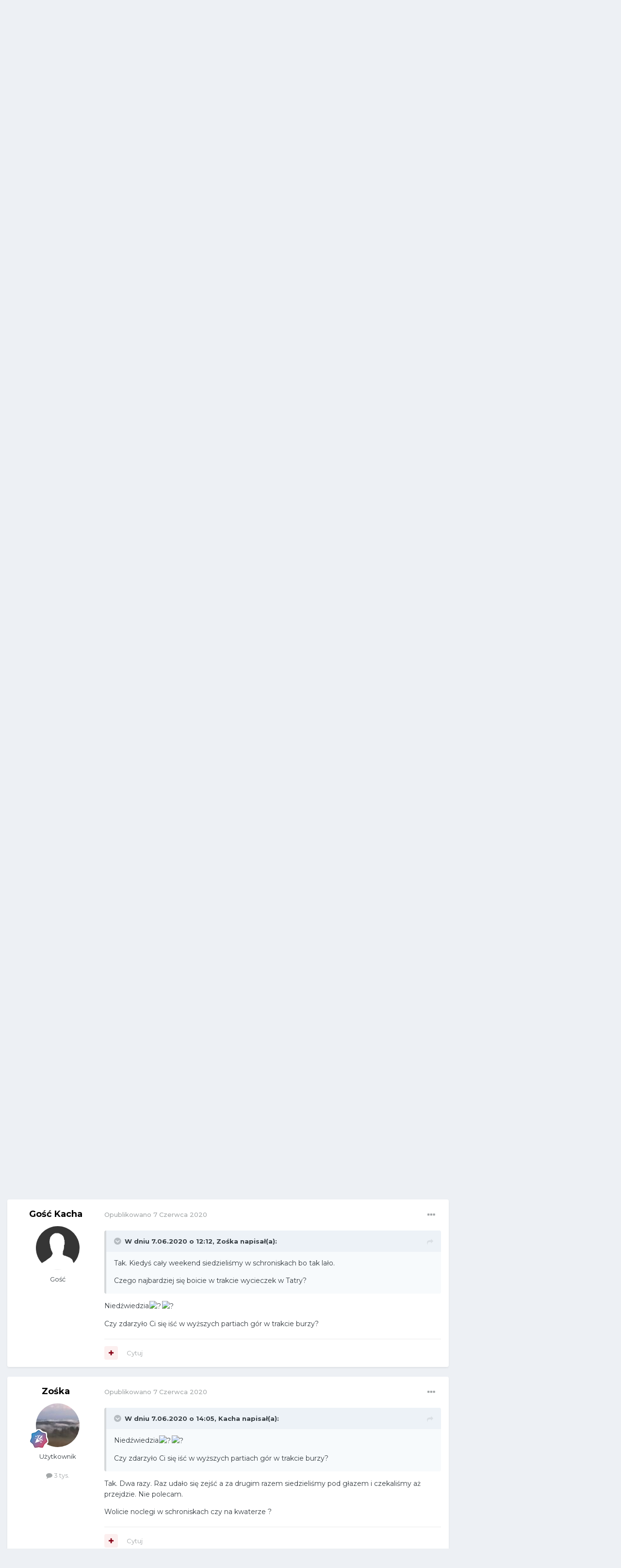

--- FILE ---
content_type: text/html;charset=UTF-8
request_url: https://forum.tatromaniak.pl/index.php?/topic/655-tatrza%C5%84ska-zabawa-czy-zdarzy%C5%82o-ci-si%C4%99/page/13/&tab=comments
body_size: 39668
content:
<!DOCTYPE html>
<html lang="pl-PL" dir="ltr">
	<head>
		<meta charset="utf-8">
        
		<title>Tatrzańska zabawa: czy zdarzyło Ci się :) - strona 13  - Hyde Park - Forum Tatromaniaka</title>
		
			<!-- Global site tag (gtag.js) - Google Analytics -->
<script async src="https://www.googletagmanager.com/gtag/js?id=UA-145834917-1"></script>
<script>
  window.dataLayer = window.dataLayer || [];
  function gtag(){dataLayer.push(arguments);}
  gtag('js', new Date());

  gtag('config', 'UA-145834917-1');
</script>

		
		
		
		

	<meta name="viewport" content="width=device-width, initial-scale=1">



	<meta name="twitter:card" content="summary_large_image" />




	
		
			
				<meta property="og:title" content="Tatrzańska zabawa: czy zdarzyło Ci się :)">
			
		
	

	
		
			
				<meta property="og:type" content="website">
			
		
	

	
		
			
				<meta property="og:url" content="https://forum.tatromaniak.pl/index.php?/topic/655-tatrza%C5%84ska-zabawa-czy-zdarzy%C5%82o-ci-si%C4%99/">
			
		
	

	
		
			
				<meta property="og:updated_time" content="2025-07-05T21:14:09Z">
			
		
	

	
		
			
				<meta property="og:image" content="https://forum.tatromaniak.pl/uploads/monthly_2025_07/IMG_20240623_110052.jpg.ae5ddc1c1bb5d0a83f78d2d7d861fc88.jpg">
			
		
	

	
		
			
				<meta property="og:site_name" content="Forum Tatromaniaka">
			
		
	

	
		
			
				<meta property="og:locale" content="pl_PL">
			
		
	


	
		<link rel="first" href="https://forum.tatromaniak.pl/index.php?/topic/655-tatrza%C5%84ska-zabawa-czy-zdarzy%C5%82o-ci-si%C4%99/" />
	

	
		<link rel="prev" href="https://forum.tatromaniak.pl/index.php?/topic/655-tatrza%C5%84ska-zabawa-czy-zdarzy%C5%82o-ci-si%C4%99/page/12/" />
	

	
		<link rel="next" href="https://forum.tatromaniak.pl/index.php?/topic/655-tatrza%C5%84ska-zabawa-czy-zdarzy%C5%82o-ci-si%C4%99/page/14/" />
	

	
		<link rel="last" href="https://forum.tatromaniak.pl/index.php?/topic/655-tatrza%C5%84ska-zabawa-czy-zdarzy%C5%82o-ci-si%C4%99/page/21/" />
	

	
		<link rel="canonical" href="https://forum.tatromaniak.pl/index.php?/topic/655-tatrza%C5%84ska-zabawa-czy-zdarzy%C5%82o-ci-si%C4%99/page/13/" />
	

	
		<link as="style" rel="preload" href="https://forum.tatromaniak.pl/applications/core/interface/ckeditor/ckeditor/skins/ips/editor.css?t=O6AI" />
	





<link rel="manifest" href="https://forum.tatromaniak.pl/index.php?/manifest.webmanifest/">
<meta name="msapplication-config" content="https://forum.tatromaniak.pl/index.php?/browserconfig.xml/">
<meta name="msapplication-starturl" content="/">
<meta name="application-name" content="Tatromaniak Forum">
<meta name="apple-mobile-web-app-title" content="Tatromaniak Forum">

	<meta name="theme-color" content="#141414">


	<meta name="msapplication-TileColor" content="#ffffff">





	

	
		
			<link rel="icon" sizes="36x36" href="https://forum.tatromaniak.pl/uploads/monthly_2021_01/android-chrome-36x36.png?v=1722420538">
		
	

	
		
			<link rel="icon" sizes="48x48" href="https://forum.tatromaniak.pl/uploads/monthly_2021_01/android-chrome-48x48.png?v=1722420538">
		
	

	
		
			<link rel="icon" sizes="72x72" href="https://forum.tatromaniak.pl/uploads/monthly_2021_01/android-chrome-72x72.png?v=1722420538">
		
	

	
		
			<link rel="icon" sizes="96x96" href="https://forum.tatromaniak.pl/uploads/monthly_2021_01/android-chrome-96x96.png?v=1722420538">
		
	

	
		
			<link rel="icon" sizes="144x144" href="https://forum.tatromaniak.pl/uploads/monthly_2021_01/android-chrome-144x144.png?v=1722420538">
		
	

	
		
			<link rel="icon" sizes="192x192" href="https://forum.tatromaniak.pl/uploads/monthly_2021_01/android-chrome-192x192.png?v=1722420538">
		
	

	
		
			<link rel="icon" sizes="256x256" href="https://forum.tatromaniak.pl/uploads/monthly_2021_01/android-chrome-256x256.png?v=1722420538">
		
	

	
		
			<link rel="icon" sizes="384x384" href="https://forum.tatromaniak.pl/uploads/monthly_2021_01/android-chrome-384x384.png?v=1722420538">
		
	

	
		
			<link rel="icon" sizes="512x512" href="https://forum.tatromaniak.pl/uploads/monthly_2021_01/android-chrome-512x512.png?v=1722420538">
		
	

	
		
			<meta name="msapplication-square70x70logo" content="https://forum.tatromaniak.pl/uploads/monthly_2021_01/msapplication-square70x70logo.png?v=1722420538"/>
		
	

	
		
			<meta name="msapplication-TileImage" content="https://forum.tatromaniak.pl/uploads/monthly_2021_01/msapplication-TileImage.png?v=1722420538"/>
		
	

	
		
			<meta name="msapplication-square150x150logo" content="https://forum.tatromaniak.pl/uploads/monthly_2021_01/msapplication-square150x150logo.png?v=1722420538"/>
		
	

	
		
			<meta name="msapplication-wide310x150logo" content="https://forum.tatromaniak.pl/uploads/monthly_2021_01/msapplication-wide310x150logo.png?v=1722420538"/>
		
	

	
		
			<meta name="msapplication-square310x310logo" content="https://forum.tatromaniak.pl/uploads/monthly_2021_01/msapplication-square310x310logo.png?v=1722420538"/>
		
	

	
		
			
				<link rel="apple-touch-icon" href="https://forum.tatromaniak.pl/uploads/monthly_2021_01/apple-touch-icon-57x57.png?v=1722420538">
			
		
	

	
		
			
				<link rel="apple-touch-icon" sizes="60x60" href="https://forum.tatromaniak.pl/uploads/monthly_2021_01/apple-touch-icon-60x60.png?v=1722420538">
			
		
	

	
		
			
				<link rel="apple-touch-icon" sizes="72x72" href="https://forum.tatromaniak.pl/uploads/monthly_2021_01/apple-touch-icon-72x72.png?v=1722420538">
			
		
	

	
		
			
				<link rel="apple-touch-icon" sizes="76x76" href="https://forum.tatromaniak.pl/uploads/monthly_2021_01/apple-touch-icon-76x76.png?v=1722420538">
			
		
	

	
		
			
				<link rel="apple-touch-icon" sizes="114x114" href="https://forum.tatromaniak.pl/uploads/monthly_2021_01/apple-touch-icon-114x114.png?v=1722420538">
			
		
	

	
		
			
				<link rel="apple-touch-icon" sizes="120x120" href="https://forum.tatromaniak.pl/uploads/monthly_2021_01/apple-touch-icon-120x120.png?v=1722420538">
			
		
	

	
		
			
				<link rel="apple-touch-icon" sizes="144x144" href="https://forum.tatromaniak.pl/uploads/monthly_2021_01/apple-touch-icon-144x144.png?v=1722420538">
			
		
	

	
		
			
				<link rel="apple-touch-icon" sizes="152x152" href="https://forum.tatromaniak.pl/uploads/monthly_2021_01/apple-touch-icon-152x152.png?v=1722420538">
			
		
	

	
		
			
				<link rel="apple-touch-icon" sizes="180x180" href="https://forum.tatromaniak.pl/uploads/monthly_2021_01/apple-touch-icon-180x180.png?v=1722420538">
			
		
	





<link rel="preload" href="//forum.tatromaniak.pl/applications/core/interface/font/fontawesome-webfont.woff2?v=4.7.0" as="font" crossorigin="anonymous">
		


	<link rel="preconnect" href="https://fonts.googleapis.com">
	<link rel="preconnect" href="https://fonts.gstatic.com" crossorigin>
	
		<link href="https://fonts.googleapis.com/css2?family=Montserrat:wght@300;400;500;600;700&display=swap" rel="stylesheet">
	



	<link rel='stylesheet' href='https://forum.tatromaniak.pl/uploads/css_built_1/341e4a57816af3ba440d891ca87450ff_framework.css?v=d373a1157a1722420559' media='all'>

	<link rel='stylesheet' href='https://forum.tatromaniak.pl/uploads/css_built_1/05e81b71abe4f22d6eb8d1a929494829_responsive.css?v=d373a1157a1722420559' media='all'>

	<link rel='stylesheet' href='https://forum.tatromaniak.pl/uploads/css_built_1/20446cf2d164adcc029377cb04d43d17_flags.css?v=d373a1157a1722420559' media='all'>

	<link rel='stylesheet' href='https://forum.tatromaniak.pl/uploads/css_built_1/90eb5adf50a8c640f633d47fd7eb1778_core.css?v=d373a1157a1722420559' media='all'>

	<link rel='stylesheet' href='https://forum.tatromaniak.pl/uploads/css_built_1/5a0da001ccc2200dc5625c3f3934497d_core_responsive.css?v=d373a1157a1722420559' media='all'>

	<link rel='stylesheet' href='https://forum.tatromaniak.pl/uploads/css_built_1/62e269ced0fdab7e30e026f1d30ae516_forums.css?v=d373a1157a1722420559' media='all'>

	<link rel='stylesheet' href='https://forum.tatromaniak.pl/uploads/css_built_1/76e62c573090645fb99a15a363d8620e_forums_responsive.css?v=d373a1157a1722420559' media='all'>

	<link rel='stylesheet' href='https://forum.tatromaniak.pl/uploads/css_built_1/ebdea0c6a7dab6d37900b9190d3ac77b_topics.css?v=d373a1157a1722420559' media='all'>





<link rel='stylesheet' href='https://forum.tatromaniak.pl/uploads/css_built_1/258adbb6e4f3e83cd3b355f84e3fa002_custom.css?v=d373a1157a1722420559' media='all'>




		
		

	
	<link rel='shortcut icon' href='https://forum.tatromaniak.pl/uploads/monthly_2019_08/favicon.ico' type="image/x-icon">

	</head>
	<body class='ipsApp ipsApp_front ipsJS_none ipsClearfix' data-controller='core.front.core.app' data-message="" data-pageApp='forums' data-pageLocation='front' data-pageModule='forums' data-pageController='topic' data-pageID='655'  >
		
        

        

		<a href='#ipsLayout_mainArea' class='ipsHide' title='Przejdź do głównej zawartości tej strony' accesskey='m'>Skocz do zawartości</a>
		





		<div id='ipsLayout_header' class='ipsClearfix'>
			<header>
				<div class='ipsLayout_container'>
					


<a href='https://forum.tatromaniak.pl/' id='elLogo' accesskey='1'><img src="https://forum.tatromaniak.pl/uploads/monthly_2019_08/tatromaniak-logo-biale.png.3c20d5ff9cd14deb7841f9b5dd09aa3b.png" alt='Forum Tatromaniaka'></a>

					
						

	<ul id='elUserNav' class='ipsList_inline cSignedOut ipsResponsive_showDesktop'>
		
        
		
        
        
            
            <li id='elSignInLink'>
                <a href='https://forum.tatromaniak.pl/index.php?/login/' data-ipsMenu-closeOnClick="false" data-ipsMenu id='elUserSignIn'>
                    Posiadasz konto? Zaloguj się &nbsp;<i class='fa fa-caret-down'></i>
                </a>
                
<div id='elUserSignIn_menu' class='ipsMenu ipsMenu_auto ipsHide'>
	<form accept-charset='utf-8' method='post' action='https://forum.tatromaniak.pl/index.php?/login/'>
		<input type="hidden" name="csrfKey" value="f8c5af8cbdcdbb4a4dd0bf859fef8707">
		<input type="hidden" name="ref" value="aHR0cHM6Ly9mb3J1bS50YXRyb21hbmlhay5wbC9pbmRleC5waHA/L3RvcGljLzY1NS10YXRyemElQzUlODRza2EtemFiYXdhLWN6eS16ZGFyenklQzUlODJvLWNpLXNpJUM0JTk5L3BhZ2UvMTMvJnRhYj1jb21tZW50cw==">
		<div data-role="loginForm">
			
			
			
				<div class='ipsColumns ipsColumns_noSpacing'>
					<div class='ipsColumn ipsColumn_wide' id='elUserSignIn_internal'>
						
<div class="ipsPad ipsForm ipsForm_vertical">
	<h4 class="ipsType_sectionHead">Zaloguj się</h4>
	<br><br>
	<ul class='ipsList_reset'>
		<li class="ipsFieldRow ipsFieldRow_noLabel ipsFieldRow_fullWidth">
			
			
				<input type="text" placeholder="Nazwa użytkownika lub adres email" name="auth" autocomplete="email">
			
		</li>
		<li class="ipsFieldRow ipsFieldRow_noLabel ipsFieldRow_fullWidth">
			<input type="password" placeholder="Hasło" name="password" autocomplete="current-password">
		</li>
		<li class="ipsFieldRow ipsFieldRow_checkbox ipsClearfix">
			<span class="ipsCustomInput">
				<input type="checkbox" name="remember_me" id="remember_me_checkbox" value="1" checked aria-checked="true">
				<span></span>
			</span>
			<div class="ipsFieldRow_content">
				<label class="ipsFieldRow_label" for="remember_me_checkbox">Zapamiętaj mnie</label>
				<span class="ipsFieldRow_desc">Niezalecane na współdzielonych komputerach</span>
			</div>
		</li>
		<li class="ipsFieldRow ipsFieldRow_fullWidth">
			<button type="submit" name="_processLogin" value="usernamepassword" class="ipsButton ipsButton_primary ipsButton_small" id="elSignIn_submit">Zaloguj się</button>
			
				<p class="ipsType_right ipsType_small">
					
						<a href='https://forum.tatromaniak.pl/index.php?/lostpassword/' data-ipsDialog data-ipsDialog-title='Nie pamiętasz hasła?'>
					
					Nie pamiętasz hasła?</a>
				</p>
			
		</li>
	</ul>
</div>
					</div>
					<div class='ipsColumn ipsColumn_wide'>
						<div class='ipsPadding' id='elUserSignIn_external'>
							<div class='ipsAreaBackground_light ipsPadding:half'>
								
									<p class='ipsType_reset ipsType_small ipsType_center'><strong>Lub zaloguj się za pomocą jednego ze swoich kont</strong></p>
								
								
									<div class='ipsType_center ipsMargin_top:half'>
										

<button type="submit" name="_processLogin" value="3" class='ipsButton ipsButton_verySmall ipsButton_fullWidth ipsSocial ipsSocial_facebook' style="background-color: #3a579a">
	
		<span class='ipsSocial_icon'>
			
				<i class='fa fa-facebook-official'></i>
			
		</span>
		<span class='ipsSocial_text'>Użyj konta Facebook</span>
	
</button>
									</div>
								
									<div class='ipsType_center ipsMargin_top:half'>
										

<button type="submit" name="_processLogin" value="4" class='ipsButton ipsButton_verySmall ipsButton_fullWidth ipsSocial ipsSocial_google' style="background-color: #4285F4">
	
		<span class='ipsSocial_icon'>
			
				<i class='fa fa-google'></i>
			
		</span>
		<span class='ipsSocial_text'>Użyj konta Google</span>
	
</button>
									</div>
								
							</div>
						</div>
					</div>
				</div>
			
		</div>
	</form>
</div>
            </li>
            
        
		
			<li>
				
					<a href='https://forum.tatromaniak.pl/index.php?/register/' data-ipsDialog data-ipsDialog-size='narrow' data-ipsDialog-title='Zarejestruj się' id='elRegisterButton' class='ipsButton ipsButton_normal ipsButton_primary'>Zarejestruj się</a>
				
			</li>
		
	</ul>

						
<ul class='ipsMobileHamburger ipsList_reset ipsResponsive_hideDesktop'>
	<li data-ipsDrawer data-ipsDrawer-drawerElem='#elMobileDrawer'>
		<a href='#' >
			
			
				
			
			
			
			<i class='fa fa-navicon'></i>
		</a>
	</li>
</ul>
					
				</div>
			</header>
			

	<nav data-controller='core.front.core.navBar' class=' ipsResponsive_showDesktop'>
		<div class='ipsNavBar_primary ipsLayout_container '>
			<ul data-role="primaryNavBar" class='ipsClearfix'>
				


	
		
		
			
		
		<li class='ipsNavBar_active' data-active id='elNavSecondary_1' data-role="navBarItem" data-navApp="core" data-navExt="CustomItem">
			
			
				<a href="https://forum.tatromaniak.pl"  data-navItem-id="1" data-navDefault>
					Przeglądaj<span class='ipsNavBar_active__identifier'></span>
				</a>
			
			
				<ul class='ipsNavBar_secondary ' data-role='secondaryNavBar'>
					


	
		
		
			
		
		<li class='ipsNavBar_active' data-active id='elNavSecondary_10' data-role="navBarItem" data-navApp="forums" data-navExt="Forums">
			
			
				<a href="https://forum.tatromaniak.pl/index.php"  data-navItem-id="10" data-navDefault>
					Forum<span class='ipsNavBar_active__identifier'></span>
				</a>
			
			
		</li>
	
	

	
		
		
		<li  id='elNavSecondary_12' data-role="navBarItem" data-navApp="blog" data-navExt="Blogs">
			
			
				<a href="https://forum.tatromaniak.pl/index.php?/blogs/"  data-navItem-id="12" >
					Blogi<span class='ipsNavBar_active__identifier'></span>
				</a>
			
			
		</li>
	
	

	
		
		
		<li  id='elNavSecondary_38' data-role="navBarItem" data-navApp="calendar" data-navExt="Calendar">
			
			
				<a href="https://forum.tatromaniak.pl/index.php?/events/"  data-navItem-id="38" >
					Kalendarz<span class='ipsNavBar_active__identifier'></span>
				</a>
			
			
		</li>
	
	

	
		
		
		<li  id='elNavSecondary_34' data-role="navBarItem" data-navApp="core" data-navExt="Guidelines">
			
			
				<a href="https://forum.tatromaniak.pl/index.php?/guidelines/"  data-navItem-id="34" >
					Regulamin<span class='ipsNavBar_active__identifier'></span>
				</a>
			
			
		</li>
	
	

	
		
		
		<li  id='elNavSecondary_35' data-role="navBarItem" data-navApp="core" data-navExt="StaffDirectory">
			
			
				<a href="https://forum.tatromaniak.pl/index.php?/staff/"  data-navItem-id="35" >
					Administracja<span class='ipsNavBar_active__identifier'></span>
				</a>
			
			
		</li>
	
	

	
		
		
		<li  id='elNavSecondary_36' data-role="navBarItem" data-navApp="core" data-navExt="OnlineUsers">
			
			
				<a href="https://forum.tatromaniak.pl/index.php?/online/"  data-navItem-id="36" >
					Użytkownicy online<span class='ipsNavBar_active__identifier'></span>
				</a>
			
			
		</li>
	
	

	
		
		
		<li  id='elNavSecondary_37' data-role="navBarItem" data-navApp="core" data-navExt="Leaderboard">
			
			
				<a href="https://forum.tatromaniak.pl/index.php?/leaderboard/"  data-navItem-id="37" >
					Ranking<span class='ipsNavBar_active__identifier'></span>
				</a>
			
			
		</li>
	
	

					<li class='ipsHide' id='elNavigationMore_1' data-role='navMore'>
						<a href='#' data-ipsMenu data-ipsMenu-appendTo='#elNavigationMore_1' id='elNavigationMore_1_dropdown'>Więcej <i class='fa fa-caret-down'></i></a>
						<ul class='ipsHide ipsMenu ipsMenu_auto' id='elNavigationMore_1_dropdown_menu' data-role='moreDropdown'></ul>
					</li>
				</ul>
			
		</li>
	
	

	
		
		
		<li  id='elNavSecondary_2' data-role="navBarItem" data-navApp="core" data-navExt="CustomItem">
			
			
				<a href="https://forum.tatromaniak.pl/index.php?/discover/"  data-navItem-id="2" >
					Cała aktywność<span class='ipsNavBar_active__identifier'></span>
				</a>
			
			
				<ul class='ipsNavBar_secondary ipsHide' data-role='secondaryNavBar'>
					


	
		
		
		<li  id='elNavSecondary_4' data-role="navBarItem" data-navApp="core" data-navExt="AllActivity">
			
			
				<a href="https://forum.tatromaniak.pl/index.php?/discover/"  data-navItem-id="4" >
					Cała aktywność<span class='ipsNavBar_active__identifier'></span>
				</a>
			
			
		</li>
	
	

	
	

	
	

	
	

	
		
		
		<li  id='elNavSecondary_8' data-role="navBarItem" data-navApp="core" data-navExt="Search">
			
			
				<a href="https://forum.tatromaniak.pl/index.php?/search/"  data-navItem-id="8" >
					Szukaj<span class='ipsNavBar_active__identifier'></span>
				</a>
			
			
		</li>
	
	

	
	

					<li class='ipsHide' id='elNavigationMore_2' data-role='navMore'>
						<a href='#' data-ipsMenu data-ipsMenu-appendTo='#elNavigationMore_2' id='elNavigationMore_2_dropdown'>Więcej <i class='fa fa-caret-down'></i></a>
						<ul class='ipsHide ipsMenu ipsMenu_auto' id='elNavigationMore_2_dropdown_menu' data-role='moreDropdown'></ul>
					</li>
				</ul>
			
		</li>
	
	

				<li class='ipsHide' id='elNavigationMore' data-role='navMore'>
					<a href='#' data-ipsMenu data-ipsMenu-appendTo='#elNavigationMore' id='elNavigationMore_dropdown'>Więcej</a>
					<ul class='ipsNavBar_secondary ipsHide' data-role='secondaryNavBar'>
						<li class='ipsHide' id='elNavigationMore_more' data-role='navMore'>
							<a href='#' data-ipsMenu data-ipsMenu-appendTo='#elNavigationMore_more' id='elNavigationMore_more_dropdown'>Więcej <i class='fa fa-caret-down'></i></a>
							<ul class='ipsHide ipsMenu ipsMenu_auto' id='elNavigationMore_more_dropdown_menu' data-role='moreDropdown'></ul>
						</li>
					</ul>
				</li>
			</ul>
			

	<div id="elSearchWrapper">
		<div id='elSearch' data-controller="core.front.core.quickSearch">
			<form accept-charset='utf-8' action='//forum.tatromaniak.pl/index.php?/search/&amp;do=quicksearch' method='post'>
                <input type='search' id='elSearchField' placeholder='Szukaj...' name='q' autocomplete='off' aria-label='Szukaj'>
                <details class='cSearchFilter'>
                    <summary class='cSearchFilter__text'></summary>
                    <ul class='cSearchFilter__menu'>
                        
                        <li><label><input type="radio" name="type" value="all" ><span class='cSearchFilter__menuText'>Wszędzie</span></label></li>
                        
                            
                                <li><label><input type="radio" name="type" value='contextual_{&quot;type&quot;:&quot;forums_topic&quot;,&quot;nodes&quot;:12}' checked><span class='cSearchFilter__menuText'>To forum</span></label></li>
                            
                                <li><label><input type="radio" name="type" value='contextual_{&quot;type&quot;:&quot;forums_topic&quot;,&quot;item&quot;:655}' checked><span class='cSearchFilter__menuText'>Ten temat</span></label></li>
                            
                        
                        
                            <li><label><input type="radio" name="type" value="core_statuses_status"><span class='cSearchFilter__menuText'>Aktualizacje statusu</span></label></li>
                        
                            <li><label><input type="radio" name="type" value="forums_topic"><span class='cSearchFilter__menuText'>Tematy</span></label></li>
                        
                            <li><label><input type="radio" name="type" value="blog_entry"><span class='cSearchFilter__menuText'>Wpisy na blogu</span></label></li>
                        
                            <li><label><input type="radio" name="type" value="calendar_event"><span class='cSearchFilter__menuText'>Wydarzenia</span></label></li>
                        
                            <li><label><input type="radio" name="type" value="core_members"><span class='cSearchFilter__menuText'>Użytkownicy</span></label></li>
                        
                    </ul>
                </details>
				<button class='cSearchSubmit' type="submit" aria-label='Szukaj'><i class="fa fa-search"></i></button>
			</form>
		</div>
	</div>

		</div>
	</nav>

			
<ul id='elMobileNav' class='ipsResponsive_hideDesktop' data-controller='core.front.core.mobileNav'>
	
		
			
			
				
				
			
				
					<li id='elMobileBreadcrumb'>
						<a href='https://forum.tatromaniak.pl/index.php?/forum/12-hyde-park/'>
							<span>Hyde Park</span>
						</a>
					</li>
				
				
			
				
				
			
		
	
	
	
	<li >
		<a data-action="defaultStream" href='https://forum.tatromaniak.pl/index.php?/discover/'><i class="fa fa-newspaper-o" aria-hidden="true"></i></a>
	</li>

	

	
		<li class='ipsJS_show'>
			<a href='https://forum.tatromaniak.pl/index.php?/search/'><i class='fa fa-search'></i></a>
		</li>
	
</ul>
		</div>
		<main id='ipsLayout_body' class='ipsLayout_container'>
			<div id='ipsLayout_contentArea'>
				<div id='ipsLayout_contentWrapper'>
					
<nav class='ipsBreadcrumb ipsBreadcrumb_top ipsFaded_withHover'>
	

	<ul class='ipsList_inline ipsPos_right'>
		
		<li >
			<a data-action="defaultStream" class='ipsType_light '  href='https://forum.tatromaniak.pl/index.php?/discover/'><i class="fa fa-newspaper-o" aria-hidden="true"></i> <span>Cała aktywność</span></a>
		</li>
		
	</ul>

	<ul data-role="breadcrumbList">
		<li>
			<a title="Strona główna" href='https://forum.tatromaniak.pl/'>
				<span>Strona główna <i class='fa fa-angle-right'></i></span>
			</a>
		</li>
		
		
			<li>
				
					<a href='https://forum.tatromaniak.pl/index.php?/forum/20-pozosta%C5%82e-tematy/'>
						<span>Pozostałe tematy <i class='fa fa-angle-right' aria-hidden="true"></i></span>
					</a>
				
			</li>
		
			<li>
				
					<a href='https://forum.tatromaniak.pl/index.php?/forum/12-hyde-park/'>
						<span>Hyde Park <i class='fa fa-angle-right' aria-hidden="true"></i></span>
					</a>
				
			</li>
		
			<li>
				
					Tatrzańska zabawa: czy zdarzyło Ci się :)
				
			</li>
		
	</ul>
</nav>
					
					<div id='ipsLayout_mainArea'>
						
						
						
						

	




						



<div class='ipsPageHeader ipsResponsive_pull ipsBox ipsPadding sm:ipsPadding:half ipsMargin_bottom'>
		
	
	<div class='ipsFlex ipsFlex-ai:center ipsFlex-fw:wrap ipsGap:4'>
		<div class='ipsFlex-flex:11'>
			<h1 class='ipsType_pageTitle ipsContained_container'>
				

				
				
					<span class='ipsType_break ipsContained'>
						<span>Tatrzańska zabawa: czy zdarzyło Ci się :)</span>
					</span>
				
			</h1>
			
			
		</div>
		
	</div>
	<hr class='ipsHr'>
	<div class='ipsPageHeader__meta ipsFlex ipsFlex-jc:between ipsFlex-ai:center ipsFlex-fw:wrap ipsGap:3'>
		<div class='ipsFlex-flex:11'>
			<div class='ipsPhotoPanel ipsPhotoPanel_mini ipsPhotoPanel_notPhone ipsClearfix'>
				


	<a href="https://forum.tatromaniak.pl/index.php?/profile/2332-mnich-admin/" rel="nofollow" data-ipsHover data-ipsHover-width="370" data-ipsHover-target="https://forum.tatromaniak.pl/index.php?/profile/2332-mnich-admin/&amp;do=hovercard" class="ipsUserPhoto ipsUserPhoto_mini" title="Przejdź do profilu Mnich Admin">
		<img src='https://forum.tatromaniak.pl/uploads/monthly_2024_11/mnich-tatry-przewodnik-min-4.thumb.jpg.6c58189814c3bda32393d576de8c82b6.jpg' alt='Mnich Admin' loading="lazy">
	</a>

				<div>
					<p class='ipsType_reset ipsType_blendLinks'>
						<span class='ipsType_normal'>
						
							<strong>Przez 


<a href='https://forum.tatromaniak.pl/index.php?/profile/2332-mnich-admin/' rel="nofollow" data-ipsHover data-ipsHover-width='370' data-ipsHover-target='https://forum.tatromaniak.pl/index.php?/profile/2332-mnich-admin/&amp;do=hovercard&amp;referrer=https%253A%252F%252Fforum.tatromaniak.pl%252Findex.php%253F%252Ftopic%252F655-tatrza%2525C5%252584ska-zabawa-czy-zdarzy%2525C5%252582o-ci-si%2525C4%252599%252Fpage%252F13%252F%2526tab%253Dcomments' title="Przejdź do profilu Mnich Admin" class="ipsType_break">Mnich Admin</a></strong><br />
							<span class='ipsType_light'><time datetime='2020-05-11T17:52:55Z' title='11.05.2020 17:52' data-short='5 l '>11 Maja 2020</time> w <a href="https://forum.tatromaniak.pl/index.php?/forum/12-hyde-park/">Hyde Park</a></span>
						
						</span>
					</p>
				</div>
			</div>
		</div>
		
			<div class='ipsFlex-flex:01 ipsResponsive_hidePhone'>
				<div class='ipsShareLinks'>
					
						


    <a href='#elShareItem_1126569701_menu' id='elShareItem_1126569701' data-ipsMenu class='ipsShareButton ipsButton ipsButton_verySmall ipsButton_link ipsButton_link--light'>
        <span><i class='fa fa-share-alt'></i></span> &nbsp;Udostępnij
    </a>

    <div class='ipsPadding ipsMenu ipsMenu_auto ipsHide' id='elShareItem_1126569701_menu' data-controller="core.front.core.sharelink">
        <ul class='ipsList_inline'>
            
                <li>
<a href="https://x.com/share?url=https%3A%2F%2Fforum.tatromaniak.pl%2Findex.php%3F%2Ftopic%2F655-tatrza%2525C5%252584ska-zabawa-czy-zdarzy%2525C5%252582o-ci-si%2525C4%252599%2F" class="cShareLink cShareLink_x" target="_blank" data-role="shareLink" title='Share on X' data-ipsTooltip rel='nofollow noopener'>
    <i class="fa fa-x"></i>
</a></li>
            
                <li>
<a href="https://www.facebook.com/sharer/sharer.php?u=https%3A%2F%2Fforum.tatromaniak.pl%2Findex.php%3F%2Ftopic%2F655-tatrza%25C5%2584ska-zabawa-czy-zdarzy%25C5%2582o-ci-si%25C4%2599%2F" class="cShareLink cShareLink_facebook" target="_blank" data-role="shareLink" title='Udostępnij na Facebooku' data-ipsTooltip rel='noopener nofollow'>
	<i class="fa fa-facebook"></i>
</a></li>
            
                <li>
<a href="https://www.reddit.com/submit?url=https%3A%2F%2Fforum.tatromaniak.pl%2Findex.php%3F%2Ftopic%2F655-tatrza%25C5%2584ska-zabawa-czy-zdarzy%25C5%2582o-ci-si%25C4%2599%2F&amp;title=Tatrza%C5%84ska+zabawa%3A+czy+zdarzy%C5%82o+Ci+si%C4%99+%3A%29" rel="nofollow noopener" class="cShareLink cShareLink_reddit" target="_blank" title='Udostępnij w Reddit' data-ipsTooltip>
	<i class="fa fa-reddit"></i>
</a></li>
            
                <li>
<a href="https://www.linkedin.com/shareArticle?mini=true&amp;url=https%3A%2F%2Fforum.tatromaniak.pl%2Findex.php%3F%2Ftopic%2F655-tatrza%25C5%2584ska-zabawa-czy-zdarzy%25C5%2582o-ci-si%25C4%2599%2F&amp;title=Tatrza%C5%84ska+zabawa%3A+czy+zdarzy%C5%82o+Ci+si%C4%99+%3A%29" rel="nofollow noopener" class="cShareLink cShareLink_linkedin" target="_blank" data-role="shareLink" title='Udostępnij w LinkedIn ' data-ipsTooltip>
	<i class="fa fa-linkedin"></i>
</a></li>
            
                <li>
<a href="https://pinterest.com/pin/create/button/?url=https://forum.tatromaniak.pl/index.php?/topic/655-tatrza%25C5%2584ska-zabawa-czy-zdarzy%25C5%2582o-ci-si%25C4%2599/&amp;media=https://forum.tatromaniak.pl/uploads/monthly_2021_01/ogimage.jpeg.753184beea253646aa3bb8794cfd193b.jpeg" class="cShareLink cShareLink_pinterest" rel="nofollow noopener" target="_blank" data-role="shareLink" title='Udostępnij w Pinterest' data-ipsTooltip>
	<i class="fa fa-pinterest"></i>
</a></li>
            
        </ul>
        
            <hr class='ipsHr'>
            <button class='ipsHide ipsButton ipsButton_verySmall ipsButton_light ipsButton_fullWidth ipsMargin_top:half' data-controller='core.front.core.webshare' data-role='webShare' data-webShareTitle='Tatrzańska zabawa: czy zdarzyło Ci się :)' data-webShareText='Tatrzańska zabawa: czy zdarzyło Ci się :)' data-webShareUrl='https://forum.tatromaniak.pl/index.php?/topic/655-tatrza%C5%84ska-zabawa-czy-zdarzy%C5%82o-ci-si%C4%99/'>Więcej opcji udostępniania...</button>
        
    </div>

					
					
                    

					



					



<div data-followApp='forums' data-followArea='topic' data-followID='655' data-controller='core.front.core.followButton'>
	

	<a href='https://forum.tatromaniak.pl/index.php?/login/' rel="nofollow" class="ipsFollow ipsPos_middle ipsButton ipsButton_light ipsButton_verySmall " data-role="followButton" data-ipsTooltip title='Zaloguj się, aby obserwować tę zawartość'>
		<span>Obserwujący</span>
		<span class='ipsCommentCount'>2</span>
	</a>

</div>
				</div>
			</div>
					
	</div>
	
	
</div>








<div class='ipsClearfix'>
	<ul class="ipsToolList ipsToolList_horizontal ipsClearfix ipsSpacer_both ">
		
			<li class='ipsToolList_primaryAction'>
				<span data-controller='forums.front.topic.reply'>
					
						<a href='#replyForm' rel="nofollow" class='ipsButton ipsButton_important ipsButton_medium ipsButton_fullWidth' data-action='replyToTopic'>Odpowiedz w tym temacie</a>
					
				</span>
			</li>
		
		
			<li class='ipsResponsive_hidePhone'>
				
					<a href="https://forum.tatromaniak.pl/index.php?/forum/12-hyde-park/&amp;do=add" rel="nofollow" class='ipsButton ipsButton_link ipsButton_medium ipsButton_fullWidth' title='Rozpocznij nowy temat w tym forum'>Dodaj nowy temat</a>
				
			</li>
		
		
	</ul>
</div>

<div id='comments' data-controller='core.front.core.commentFeed,forums.front.topic.view, core.front.core.ignoredComments' data-autoPoll data-baseURL='https://forum.tatromaniak.pl/index.php?/topic/655-tatrza%C5%84ska-zabawa-czy-zdarzy%C5%82o-ci-si%C4%99/'  data-feedID='topic-655' class='cTopic ipsClear ipsSpacer_top'>
	
			

				<div class="ipsBox ipsResponsive_pull ipsPadding:half ipsClearfix ipsClear ipsMargin_bottom">
					
					
						


	
	<ul class='ipsPagination' id='elPagination_f1819fdadcffdcf336e2fe89ad26b188_810028430' data-ipsPagination-seoPagination='true' data-pages='21' data-ipsPagination  data-ipsPagination-pages="21" data-ipsPagination-perPage='25'>
		
			
				<li class='ipsPagination_first'><a href='https://forum.tatromaniak.pl/index.php?/topic/655-tatrza%C5%84ska-zabawa-czy-zdarzy%C5%82o-ci-si%C4%99/#comments' rel="first" data-page='1' data-ipsTooltip title='Pierwsza strona'><i class='fa fa-angle-double-left'></i></a></li>
				<li class='ipsPagination_prev'><a href='https://forum.tatromaniak.pl/index.php?/topic/655-tatrza%C5%84ska-zabawa-czy-zdarzy%C5%82o-ci-si%C4%99/page/12/#comments' rel="prev" data-page='12' data-ipsTooltip title='Poprzednia strona'>Poprzednia</a></li>
				
					<li class='ipsPagination_page'><a href='https://forum.tatromaniak.pl/index.php?/topic/655-tatrza%C5%84ska-zabawa-czy-zdarzy%C5%82o-ci-si%C4%99/page/8/#comments' data-page='8'>8</a></li>
				
					<li class='ipsPagination_page'><a href='https://forum.tatromaniak.pl/index.php?/topic/655-tatrza%C5%84ska-zabawa-czy-zdarzy%C5%82o-ci-si%C4%99/page/9/#comments' data-page='9'>9</a></li>
				
					<li class='ipsPagination_page'><a href='https://forum.tatromaniak.pl/index.php?/topic/655-tatrza%C5%84ska-zabawa-czy-zdarzy%C5%82o-ci-si%C4%99/page/10/#comments' data-page='10'>10</a></li>
				
					<li class='ipsPagination_page'><a href='https://forum.tatromaniak.pl/index.php?/topic/655-tatrza%C5%84ska-zabawa-czy-zdarzy%C5%82o-ci-si%C4%99/page/11/#comments' data-page='11'>11</a></li>
				
					<li class='ipsPagination_page'><a href='https://forum.tatromaniak.pl/index.php?/topic/655-tatrza%C5%84ska-zabawa-czy-zdarzy%C5%82o-ci-si%C4%99/page/12/#comments' data-page='12'>12</a></li>
				
			
			<li class='ipsPagination_page ipsPagination_active'><a href='https://forum.tatromaniak.pl/index.php?/topic/655-tatrza%C5%84ska-zabawa-czy-zdarzy%C5%82o-ci-si%C4%99/page/13/#comments' data-page='13'>13</a></li>
			
				
					<li class='ipsPagination_page'><a href='https://forum.tatromaniak.pl/index.php?/topic/655-tatrza%C5%84ska-zabawa-czy-zdarzy%C5%82o-ci-si%C4%99/page/14/#comments' data-page='14'>14</a></li>
				
					<li class='ipsPagination_page'><a href='https://forum.tatromaniak.pl/index.php?/topic/655-tatrza%C5%84ska-zabawa-czy-zdarzy%C5%82o-ci-si%C4%99/page/15/#comments' data-page='15'>15</a></li>
				
					<li class='ipsPagination_page'><a href='https://forum.tatromaniak.pl/index.php?/topic/655-tatrza%C5%84ska-zabawa-czy-zdarzy%C5%82o-ci-si%C4%99/page/16/#comments' data-page='16'>16</a></li>
				
					<li class='ipsPagination_page'><a href='https://forum.tatromaniak.pl/index.php?/topic/655-tatrza%C5%84ska-zabawa-czy-zdarzy%C5%82o-ci-si%C4%99/page/17/#comments' data-page='17'>17</a></li>
				
					<li class='ipsPagination_page'><a href='https://forum.tatromaniak.pl/index.php?/topic/655-tatrza%C5%84ska-zabawa-czy-zdarzy%C5%82o-ci-si%C4%99/page/18/#comments' data-page='18'>18</a></li>
				
				<li class='ipsPagination_next'><a href='https://forum.tatromaniak.pl/index.php?/topic/655-tatrza%C5%84ska-zabawa-czy-zdarzy%C5%82o-ci-si%C4%99/page/14/#comments' rel="next" data-page='14' data-ipsTooltip title='Następna strona'>Dalej</a></li>
				<li class='ipsPagination_last'><a href='https://forum.tatromaniak.pl/index.php?/topic/655-tatrza%C5%84ska-zabawa-czy-zdarzy%C5%82o-ci-si%C4%99/page/21/#comments' rel="last" data-page='21' data-ipsTooltip title='Ostatnia strona'><i class='fa fa-angle-double-right'></i></a></li>
			
			
				<li class='ipsPagination_pageJump'>
					<a href='#' data-ipsMenu data-ipsMenu-closeOnClick='false' data-ipsMenu-appendTo='#elPagination_f1819fdadcffdcf336e2fe89ad26b188_810028430' id='elPagination_f1819fdadcffdcf336e2fe89ad26b188_810028430_jump'>Strona 13 z 21  &nbsp;<i class='fa fa-caret-down'></i></a>
					<div class='ipsMenu ipsMenu_narrow ipsPadding ipsHide' id='elPagination_f1819fdadcffdcf336e2fe89ad26b188_810028430_jump_menu'>
						<form accept-charset='utf-8' method='post' action='https://forum.tatromaniak.pl/index.php?/topic/655-tatrza%C5%84ska-zabawa-czy-zdarzy%C5%82o-ci-si%C4%99/#comments' data-role="pageJump" data-baseUrl='#'>
							<ul class='ipsForm ipsForm_horizontal'>
								<li class='ipsFieldRow'>
									<input type='number' min='1' max='21' placeholder='Numer strony' class='ipsField_fullWidth' name='page'>
								</li>
								<li class='ipsFieldRow ipsFieldRow_fullWidth'>
									<input type='submit' class='ipsButton_fullWidth ipsButton ipsButton_verySmall ipsButton_primary' value='Idź'>
								</li>
							</ul>
						</form>
					</div>
				</li>
			
		
	</ul>

					
				</div>
			
	

	

<div data-controller='core.front.core.recommendedComments' data-url='https://forum.tatromaniak.pl/index.php?/topic/655-tatrza%C5%84ska-zabawa-czy-zdarzy%C5%82o-ci-si%C4%99/&amp;recommended=comments' class='ipsRecommendedComments ipsHide'>
	<div data-role="recommendedComments">
		<h2 class='ipsType_sectionHead ipsType_large ipsType_bold ipsMargin_bottom'>Rekomendowane odpowiedzi</h2>
		
	</div>
</div>
	
	<div id="elPostFeed" data-role='commentFeed' data-controller='core.front.core.moderation' >
		<form action="https://forum.tatromaniak.pl/index.php?/topic/655-tatrza%C5%84ska-zabawa-czy-zdarzy%C5%82o-ci-si%C4%99/page/13/&amp;csrfKey=f8c5af8cbdcdbb4a4dd0bf859fef8707&amp;do=multimodComment" method="post" data-ipsPageAction data-role='moderationTools'>
			
			
				

					

					
					



<a id='comment-10027'></a>
<article  id='elComment_10027' class='cPost ipsBox ipsResponsive_pull  ipsComment  ipsComment_parent ipsClearfix ipsClear ipsColumns ipsColumns_noSpacing ipsColumns_collapsePhone    '>
	

	

	<div class='cAuthorPane_mobile ipsResponsive_showPhone'>
		<div class='cAuthorPane_photo'>
			<div class='cAuthorPane_photoWrap'>
				


	<a href="https://forum.tatromaniak.pl/index.php?/profile/2532-magda87/" rel="nofollow" data-ipsHover data-ipsHover-width="370" data-ipsHover-target="https://forum.tatromaniak.pl/index.php?/profile/2532-magda87/&amp;do=hovercard" class="ipsUserPhoto ipsUserPhoto_large" title="Przejdź do profilu Magda87">
		<img src='https://forum.tatromaniak.pl/uploads/monthly_2020_06/imported-photo-2532.thumb.jpeg.cadeec7b2a88176579166bc509dad628.jpeg' alt='Magda87' loading="lazy">
	</a>

				
				
					<a href="https://forum.tatromaniak.pl/index.php?/profile/2532-magda87/badges/" rel="nofollow">
						
<img src='https://forum.tatromaniak.pl/uploads/monthly_2024_01/1_Newbie.svg' loading="lazy" alt="Newbie" class="cAuthorPane_badge cAuthorPane_badge--rank ipsOutline ipsOutline:2px" data-ipsTooltip title="Tytuł: Newbie (1/14)">
					</a>
				
			</div>
		</div>
		<div class='cAuthorPane_content'>
			<h3 class='ipsType_sectionHead cAuthorPane_author ipsType_break ipsType_blendLinks ipsFlex ipsFlex-ai:center'>
				


<a href='https://forum.tatromaniak.pl/index.php?/profile/2532-magda87/' rel="nofollow" data-ipsHover data-ipsHover-width='370' data-ipsHover-target='https://forum.tatromaniak.pl/index.php?/profile/2532-magda87/&amp;do=hovercard&amp;referrer=https%253A%252F%252Fforum.tatromaniak.pl%252Findex.php%253F%252Ftopic%252F655-tatrza%2525C5%252584ska-zabawa-czy-zdarzy%2525C5%252582o-ci-si%2525C4%252599%252Fpage%252F13%252F%2526tab%253Dcomments' title="Przejdź do profilu Magda87" class="ipsType_break">Magda87</a>
			</h3>
			<div class='ipsType_light ipsType_reset'>
				<a href='https://forum.tatromaniak.pl/index.php?/topic/655-tatrza%C5%84ska-zabawa-czy-zdarzy%C5%82o-ci-si%C4%99/&amp;do=findComment&amp;comment=10027' rel="nofollow" class='ipsType_blendLinks'>Opublikowano <time datetime='2020-06-04T17:43:53Z' title='04.06.2020 17:43' data-short='5 l '>4 Czerwca 2020</time></a>
				
			</div>
		</div>
	</div>
	<aside class='ipsComment_author cAuthorPane ipsColumn ipsColumn_medium ipsResponsive_hidePhone'>
		<h3 class='ipsType_sectionHead cAuthorPane_author ipsType_blendLinks ipsType_break'><strong>


<a href='https://forum.tatromaniak.pl/index.php?/profile/2532-magda87/' rel="nofollow" data-ipsHover data-ipsHover-width='370' data-ipsHover-target='https://forum.tatromaniak.pl/index.php?/profile/2532-magda87/&amp;do=hovercard&amp;referrer=https%253A%252F%252Fforum.tatromaniak.pl%252Findex.php%253F%252Ftopic%252F655-tatrza%2525C5%252584ska-zabawa-czy-zdarzy%2525C5%252582o-ci-si%2525C4%252599%252Fpage%252F13%252F%2526tab%253Dcomments' title="Przejdź do profilu Magda87" class="ipsType_break">Magda87</a></strong>
			
		</h3>
		<ul class='cAuthorPane_info ipsList_reset'>
			<li data-role='photo' class='cAuthorPane_photo'>
				<div class='cAuthorPane_photoWrap'>
					


	<a href="https://forum.tatromaniak.pl/index.php?/profile/2532-magda87/" rel="nofollow" data-ipsHover data-ipsHover-width="370" data-ipsHover-target="https://forum.tatromaniak.pl/index.php?/profile/2532-magda87/&amp;do=hovercard" class="ipsUserPhoto ipsUserPhoto_large" title="Przejdź do profilu Magda87">
		<img src='https://forum.tatromaniak.pl/uploads/monthly_2020_06/imported-photo-2532.thumb.jpeg.cadeec7b2a88176579166bc509dad628.jpeg' alt='Magda87' loading="lazy">
	</a>

					
					
						
<img src='https://forum.tatromaniak.pl/uploads/monthly_2024_01/1_Newbie.svg' loading="lazy" alt="Newbie" class="cAuthorPane_badge cAuthorPane_badge--rank ipsOutline ipsOutline:2px" data-ipsTooltip title="Tytuł: Newbie (1/14)">
					
				</div>
			</li>
			
				<li data-role='group'>Użytkownik</li>
				
			
			
				<li data-role='stats' class='ipsMargin_top'>
					<ul class="ipsList_reset ipsType_light ipsFlex ipsFlex-ai:center ipsFlex-jc:center ipsGap_row:2 cAuthorPane_stats">
						<li>
							
								<a href="https://forum.tatromaniak.pl/index.php?/profile/2532-magda87/content/" rel="nofollow" title="11 odpowiedzi" data-ipsTooltip class="ipsType_blendLinks">
							
								<i class="fa fa-comment"></i> 11
							
								</a>
							
						</li>
						
					</ul>
				</li>
			
			
				

			
		</ul>
	</aside>
	<div class='ipsColumn ipsColumn_fluid ipsMargin:none'>
		

<div id='comment-10027_wrap' data-controller='core.front.core.comment' data-commentApp='forums' data-commentType='forums' data-commentID="10027" data-quoteData='{&quot;userid&quot;:2532,&quot;username&quot;:&quot;Magda87&quot;,&quot;timestamp&quot;:1591292633,&quot;contentapp&quot;:&quot;forums&quot;,&quot;contenttype&quot;:&quot;forums&quot;,&quot;contentid&quot;:655,&quot;contentclass&quot;:&quot;forums_Topic&quot;,&quot;contentcommentid&quot;:10027}' class='ipsComment_content ipsType_medium'>

	<div class='ipsComment_meta ipsType_light ipsFlex ipsFlex-ai:center ipsFlex-jc:between ipsFlex-fd:row-reverse'>
		<div class='ipsType_light ipsType_reset ipsType_blendLinks ipsComment_toolWrap'>
			<div class='ipsResponsive_hidePhone ipsComment_badges'>
				<ul class='ipsList_reset ipsFlex ipsFlex-jc:end ipsFlex-fw:wrap ipsGap:2 ipsGap_row:1'>
					
					
					
					
					
				</ul>
			</div>
			<ul class='ipsList_reset ipsComment_tools'>
				<li>
					<a href='#elControls_10027_menu' class='ipsComment_ellipsis' id='elControls_10027' title='Więcej opcji...' data-ipsMenu data-ipsMenu-appendTo='#comment-10027_wrap'><i class='fa fa-ellipsis-h'></i></a>
					<ul id='elControls_10027_menu' class='ipsMenu ipsMenu_narrow ipsHide'>
						
						
							<li class='ipsMenu_item'><a href='https://forum.tatromaniak.pl/index.php?/topic/655-tatrza%C5%84ska-zabawa-czy-zdarzy%C5%82o-ci-si%C4%99/&amp;do=findComment&amp;comment=10027' rel="nofollow" title='Udostępnij tę odpowiedź' data-ipsDialog data-ipsDialog-size='narrow' data-ipsDialog-content='#elShareComment_10027_menu' data-ipsDialog-title="Udostępnij tę odpowiedź" id='elSharePost_10027' data-role='shareComment'>Udostępnij</a></li>
						
                        
						
						
						
							
								
							
							
							
							
							
							
						
					</ul>
				</li>
				
			</ul>
		</div>

		<div class='ipsType_reset ipsResponsive_hidePhone'>
			<a href='https://forum.tatromaniak.pl/index.php?/topic/655-tatrza%C5%84ska-zabawa-czy-zdarzy%C5%82o-ci-si%C4%99/&amp;do=findComment&amp;comment=10027' rel="nofollow" class='ipsType_blendLinks'>Opublikowano <time datetime='2020-06-04T17:43:53Z' title='04.06.2020 17:43' data-short='5 l '>4 Czerwca 2020</time></a>
			
			<span class='ipsResponsive_hidePhone'>
				
				
			</span>
		</div>
	</div>

	

    

	<div class='cPost_contentWrap'>
		
		<div data-role='commentContent' class='ipsType_normal ipsType_richText ipsPadding_bottom ipsContained' data-controller='core.front.core.lightboxedImages'>
			<blockquote class="ipsQuote" data-ipsquote="" data-ipsquote-contentapp="forums" data-ipsquote-contentclass="forums_Topic" data-ipsquote-contentcommentid="10025" data-ipsquote-contentid="655" data-ipsquote-contenttype="forums" data-ipsquote-timestamp="1591289679" data-ipsquote-userid="2044" data-ipsquote-username="J@n">
	<div class="ipsQuote_citation">
		48 minut temu, J@n napisał:
	</div>

	<div class="ipsQuote_contents">
		<p>
			Podniesienie opłaty za wstęp jednodniowy na 100 złotych.           Czy wzywałes już TOPR z prośbą o ratunek?
		</p>

		<p>
			 
		</p>

		<p>
			 
		</p>

		<p>
			                        
		</p>
	</div>
</blockquote>

<p>
	Na szczęście nie 
</p>

<p>
	Gdzie są najlepsze oscypki?
</p>

			
		</div>

		
			<div class='ipsItemControls'>
				
					
						

	<div data-controller='core.front.core.reaction' class='ipsItemControls_right ipsClearfix '>	
		<div class='ipsReact ipsPos_right'>
			
				
				<div class='ipsReact_blurb ipsHide' data-role='reactionBlurb'>
					
				</div>
			
			
			
		</div>
	</div>

					
				
				<ul class='ipsComment_controls ipsClearfix ipsItemControls_left' data-role="commentControls">
					
						
						
							<li data-ipsQuote-editor='topic_comment' data-ipsQuote-target='#comment-10027' class='ipsJS_show'>
								<button class='ipsButton ipsButton_light ipsButton_verySmall ipsButton_narrow cMultiQuote ipsHide' data-action='multiQuoteComment' data-ipsTooltip data-ipsQuote-multiQuote data-mqId='mq10027' title='Cytat wielokrotny'><i class='fa fa-plus'></i></button>
							</li>
							<li data-ipsQuote-editor='topic_comment' data-ipsQuote-target='#comment-10027' class='ipsJS_show'>
								<a href='#' data-action='quoteComment' data-ipsQuote-singleQuote>Cytuj</a>
							</li>
						
						
						
												
					
					<li class='ipsHide' data-role='commentLoading'>
						<span class='ipsLoading ipsLoading_tiny ipsLoading_noAnim'></span>
					</li>
				</ul>
			</div>
		

		
	</div>

	

	



<div class='ipsPadding ipsHide cPostShareMenu' id='elShareComment_10027_menu'>
	<h5 class='ipsType_normal ipsType_reset'>Odnośnik do komentarza</h5>
	
		
	
	
	<input type='text' value='https://forum.tatromaniak.pl/index.php?/topic/655-tatrza%C5%84ska-zabawa-czy-zdarzy%C5%82o-ci-si%C4%99/&amp;do=findComment&amp;comment=10027' class='ipsField_fullWidth'>

	
	<h5 class='ipsType_normal ipsType_reset ipsSpacer_top'>Udostępnij na innych stronach</h5>
	

	<ul class='ipsList_inline ipsList_noSpacing ipsClearfix' data-controller="core.front.core.sharelink">
		
			<li>
<a href="https://x.com/share?url=https%3A%2F%2Fforum.tatromaniak.pl%2Findex.php%3F%2Ftopic%2F655-tatrza%2525C5%252584ska-zabawa-czy-zdarzy%2525C5%252582o-ci-si%2525C4%252599%2F%26do%3DfindComment%26comment%3D10027" class="cShareLink cShareLink_x" target="_blank" data-role="shareLink" title='Share on X' data-ipsTooltip rel='nofollow noopener'>
    <i class="fa fa-x"></i>
</a></li>
		
			<li>
<a href="https://www.facebook.com/sharer/sharer.php?u=https%3A%2F%2Fforum.tatromaniak.pl%2Findex.php%3F%2Ftopic%2F655-tatrza%25C5%2584ska-zabawa-czy-zdarzy%25C5%2582o-ci-si%25C4%2599%2F%26do%3DfindComment%26comment%3D10027" class="cShareLink cShareLink_facebook" target="_blank" data-role="shareLink" title='Udostępnij na Facebooku' data-ipsTooltip rel='noopener nofollow'>
	<i class="fa fa-facebook"></i>
</a></li>
		
			<li>
<a href="https://www.reddit.com/submit?url=https%3A%2F%2Fforum.tatromaniak.pl%2Findex.php%3F%2Ftopic%2F655-tatrza%25C5%2584ska-zabawa-czy-zdarzy%25C5%2582o-ci-si%25C4%2599%2F%26do%3DfindComment%26comment%3D10027&amp;title=Tatrza%C5%84ska+zabawa%3A+czy+zdarzy%C5%82o+Ci+si%C4%99+%3A%29" rel="nofollow noopener" class="cShareLink cShareLink_reddit" target="_blank" title='Udostępnij w Reddit' data-ipsTooltip>
	<i class="fa fa-reddit"></i>
</a></li>
		
			<li>
<a href="https://www.linkedin.com/shareArticle?mini=true&amp;url=https%3A%2F%2Fforum.tatromaniak.pl%2Findex.php%3F%2Ftopic%2F655-tatrza%25C5%2584ska-zabawa-czy-zdarzy%25C5%2582o-ci-si%25C4%2599%2F%26do%3DfindComment%26comment%3D10027&amp;title=Tatrza%C5%84ska+zabawa%3A+czy+zdarzy%C5%82o+Ci+si%C4%99+%3A%29" rel="nofollow noopener" class="cShareLink cShareLink_linkedin" target="_blank" data-role="shareLink" title='Udostępnij w LinkedIn ' data-ipsTooltip>
	<i class="fa fa-linkedin"></i>
</a></li>
		
			<li>
<a href="https://pinterest.com/pin/create/button/?url=https://forum.tatromaniak.pl/index.php?/topic/655-tatrza%25C5%2584ska-zabawa-czy-zdarzy%25C5%2582o-ci-si%25C4%2599/%26do=findComment%26comment=10027&amp;media=https://forum.tatromaniak.pl/uploads/monthly_2021_01/ogimage.jpeg.753184beea253646aa3bb8794cfd193b.jpeg" class="cShareLink cShareLink_pinterest" rel="nofollow noopener" target="_blank" data-role="shareLink" title='Udostępnij w Pinterest' data-ipsTooltip>
	<i class="fa fa-pinterest"></i>
</a></li>
		
	</ul>


	<hr class='ipsHr'>
	<button class='ipsHide ipsButton ipsButton_small ipsButton_light ipsButton_fullWidth ipsMargin_top:half' data-controller='core.front.core.webshare' data-role='webShare' data-webShareTitle='Tatrzańska zabawa: czy zdarzyło Ci się :)' data-webShareText='Na szczęście nie 
 


	Gdzie są najlepsze oscypki?
 ' data-webShareUrl='https://forum.tatromaniak.pl/index.php?/topic/655-tatrza%C5%84ska-zabawa-czy-zdarzy%C5%82o-ci-si%C4%99/&amp;do=findComment&amp;comment=10027'>Więcej opcji udostępniania...</button>

	
</div>
</div>
	</div>
</article>
					
					
					
						







<div class="ipsBox cTopicOverview cTopicOverview--inline ipsFlex ipsFlex-fd:row md:ipsFlex-fd:row sm:ipsFlex-fd:column ipsMargin_bottom sm:ipsMargin_bottom:half sm:ipsMargin_top:half ipsResponsive_pull ipsResponsive_hideDesktop ipsResponsive_block " data-controller='forums.front.topic.activity'>

	<div class='cTopicOverview__header ipsAreaBackground_light ipsFlex sm:ipsFlex-fw:wrap sm:ipsFlex-jc:center'>
		<ul class='cTopicOverview__stats ipsPadding ipsMargin:none sm:ipsPadding_horizontal:half ipsFlex ipsFlex-flex:10 ipsFlex-jc:around ipsFlex-ai:center'>
			<li class='cTopicOverview__statItem ipsType_center'>
				<span class='cTopicOverview__statTitle ipsType_light ipsTruncate ipsTruncate_line'>Odpowiedzi</span>
				<span class='cTopicOverview__statValue'>517</span>
			</li>
			<li class='cTopicOverview__statItem ipsType_center'>
				<span class='cTopicOverview__statTitle ipsType_light ipsTruncate ipsTruncate_line'>Dodano</span>
				<span class='cTopicOverview__statValue'><time datetime='2020-05-11T17:52:55Z' title='11.05.2020 17:52' data-short='5 l '>5 l </time></span>
			</li>
			<li class='cTopicOverview__statItem ipsType_center'>
				<span class='cTopicOverview__statTitle ipsType_light ipsTruncate ipsTruncate_line'>Ostatniej odpowiedzi</span>
				<span class='cTopicOverview__statValue'><time datetime='2025-07-05T21:14:09Z' title='05.07.2025 21:14' data-short='5 Lip'>5 Lip</time></span>
			</li>
		</ul>
		<a href='#' data-action='toggleOverview' class='cTopicOverview__toggle cTopicOverview__toggle--inline ipsType_large ipsType_light ipsPad ipsFlex ipsFlex-ai:center ipsFlex-jc:center'><i class='fa fa-chevron-down'></i></a>
	</div>
	
		<div class='cTopicOverview__preview ipsFlex-flex:10' data-role="preview">
			<div class='cTopicOverview__previewInner ipsPadding_vertical ipsPadding_horizontal ipsResponsive_hidePhone ipsFlex ipsFlex-fd:row'>
				
					<div class='cTopicOverview__section--users ipsFlex-flex:00'>
						<h4 class='ipsType_reset cTopicOverview__sectionTitle ipsType_dark ipsType_uppercase ipsType_noBreak'>Top użytkownicy w tym temacie</h4>
						<ul class='cTopicOverview__dataList ipsMargin:none ipsPadding:none ipsList_style:none ipsFlex ipsFlex-jc:between ipsFlex-ai:center'>
							
								<li class="cTopicOverview__dataItem ipsMargin_right ipsFlex ipsFlex-jc:start ipsFlex-ai:center">
									


	<a href="https://forum.tatromaniak.pl/index.php?/profile/2332-mnich-admin/" rel="nofollow" data-ipsHover data-ipsHover-width="370" data-ipsHover-target="https://forum.tatromaniak.pl/index.php?/profile/2332-mnich-admin/&amp;do=hovercard" class="ipsUserPhoto ipsUserPhoto_tiny" title="Przejdź do profilu Mnich Admin">
		<img src='https://forum.tatromaniak.pl/uploads/monthly_2024_11/mnich-tatry-przewodnik-min-4.thumb.jpg.6c58189814c3bda32393d576de8c82b6.jpg' alt='Mnich Admin' loading="lazy">
	</a>

									<p class='ipsMargin:none ipsPadding_left:half ipsPadding_right ipsType_right'>86</p>
								</li>
							
								<li class="cTopicOverview__dataItem ipsMargin_right ipsFlex ipsFlex-jc:start ipsFlex-ai:center">
									


	<a href="https://forum.tatromaniak.pl/index.php?/profile/2357-zo%C5%9Bka/" rel="nofollow" data-ipsHover data-ipsHover-width="370" data-ipsHover-target="https://forum.tatromaniak.pl/index.php?/profile/2357-zo%C5%9Bka/&amp;do=hovercard" class="ipsUserPhoto ipsUserPhoto_tiny" title="Przejdź do profilu Zośka">
		<img src='https://forum.tatromaniak.pl/uploads/monthly_2023_08/Resized_20220616_204731.thumb.jpeg.bde655ef9cedc1b31cc5113e3185b0b4.jpeg' alt='Zośka' loading="lazy">
	</a>

									<p class='ipsMargin:none ipsPadding_left:half ipsPadding_right ipsType_right'>78</p>
								</li>
							
								<li class="cTopicOverview__dataItem ipsMargin_right ipsFlex ipsFlex-jc:start ipsFlex-ai:center">
									


	<a href="https://forum.tatromaniak.pl/index.php?/profile/2099-vatra/" rel="nofollow" data-ipsHover data-ipsHover-width="370" data-ipsHover-target="https://forum.tatromaniak.pl/index.php?/profile/2099-vatra/&amp;do=hovercard" class="ipsUserPhoto ipsUserPhoto_tiny" title="Przejdź do profilu vatra">
		<img src='https://forum.tatromaniak.pl/uploads/monthly_2023_02/IMG_20230214_131128.thumb.jpg.52c1004c5f612ca064c7dbf146189ad7.jpg' alt='vatra' loading="lazy">
	</a>

									<p class='ipsMargin:none ipsPadding_left:half ipsPadding_right ipsType_right'>56</p>
								</li>
							
								<li class="cTopicOverview__dataItem ipsMargin_right ipsFlex ipsFlex-jc:start ipsFlex-ai:center">
									


	<a href="https://forum.tatromaniak.pl/index.php?/profile/101-mateusz-z/" rel="nofollow" data-ipsHover data-ipsHover-width="370" data-ipsHover-target="https://forum.tatromaniak.pl/index.php?/profile/101-mateusz-z/&amp;do=hovercard" class="ipsUserPhoto ipsUserPhoto_tiny" title="Przejdź do profilu Mateusz Z">
		<img src='https://forum.tatromaniak.pl/uploads/monthly_2020_02/1026644019_zdjcie123.thumb.png.0bdeb95714e6ad9a5115c6da83b35cef.png' alt='Mateusz Z' loading="lazy">
	</a>

									<p class='ipsMargin:none ipsPadding_left:half ipsPadding_right ipsType_right'>51</p>
								</li>
							
						</ul>
					</div>
				
				
					<div class='cTopicOverview__section--popularDays ipsFlex-flex:00 ipsPadding_left ipsPadding_left:double'>
						<h4 class='ipsType_reset cTopicOverview__sectionTitle ipsType_dark ipsType_uppercase ipsType_noBreak'>Popularne dni</h4>
						<ul class='cTopicOverview__dataList ipsMargin:none ipsPadding:none ipsList_style:none ipsFlex ipsFlex-jc:between ipsFlex-ai:center'>
							
								<li class='ipsFlex-flex:10'>
									<a href="https://forum.tatromaniak.pl/index.php?/topic/655-tatrza%C5%84ska-zabawa-czy-zdarzy%C5%82o-ci-si%C4%99/&amp;do=findComment&amp;comment=8623" rel="nofollow" class='cTopicOverview__dataItem ipsMargin_right ipsType_blendLinks ipsFlex ipsFlex-jc:between ipsFlex-ai:center'>
										<p class='ipsMargin:none'>13 Maj</p>
										<p class='ipsMargin:none ipsMargin_horizontal ipsType_light'>54</p>
									</a>
								</li>
							
								<li class='ipsFlex-flex:10'>
									<a href="https://forum.tatromaniak.pl/index.php?/topic/655-tatrza%C5%84ska-zabawa-czy-zdarzy%C5%82o-ci-si%C4%99/&amp;do=findComment&amp;comment=8528" rel="nofollow" class='cTopicOverview__dataItem ipsMargin_right ipsType_blendLinks ipsFlex ipsFlex-jc:between ipsFlex-ai:center'>
										<p class='ipsMargin:none'>11 Maj</p>
										<p class='ipsMargin:none ipsMargin_horizontal ipsType_light'>53</p>
									</a>
								</li>
							
								<li class='ipsFlex-flex:10'>
									<a href="https://forum.tatromaniak.pl/index.php?/topic/655-tatrza%C5%84ska-zabawa-czy-zdarzy%C5%82o-ci-si%C4%99/&amp;do=findComment&amp;comment=8695" rel="nofollow" class='cTopicOverview__dataItem ipsMargin_right ipsType_blendLinks ipsFlex ipsFlex-jc:between ipsFlex-ai:center'>
										<p class='ipsMargin:none'>14 Maj</p>
										<p class='ipsMargin:none ipsMargin_horizontal ipsType_light'>27</p>
									</a>
								</li>
							
								<li class='ipsFlex-flex:10'>
									<a href="https://forum.tatromaniak.pl/index.php?/topic/655-tatrza%C5%84ska-zabawa-czy-zdarzy%C5%82o-ci-si%C4%99/&amp;do=findComment&amp;comment=8873" rel="nofollow" class='cTopicOverview__dataItem ipsMargin_right ipsType_blendLinks ipsFlex ipsFlex-jc:between ipsFlex-ai:center'>
										<p class='ipsMargin:none'>16 Maj</p>
										<p class='ipsMargin:none ipsMargin_horizontal ipsType_light'>21</p>
									</a>
								</li>
							
						</ul>
					</div>
				
			</div>
		</div>
	
	<div class='cTopicOverview__body ipsPadding ipsHide ipsFlex ipsFlex-flex:11 ipsFlex-fd:column' data-role="overview">
		
			<div class='cTopicOverview__section--users ipsMargin_bottom'>
				<h4 class='ipsType_reset cTopicOverview__sectionTitle ipsType_withHr ipsType_dark ipsType_uppercase ipsMargin_bottom'>Top użytkownicy w tym temacie</h4>
				<ul class='cTopicOverview__dataList ipsList_reset ipsFlex ipsFlex-jc:start ipsFlex-ai:center ipsFlex-fw:wrap ipsGap:8 ipsGap_row:5'>
					
						<li class="cTopicOverview__dataItem cTopicOverview__dataItem--split ipsFlex ipsFlex-jc:start ipsFlex-ai:center ipsFlex-flex:11">
							


	<a href="https://forum.tatromaniak.pl/index.php?/profile/2332-mnich-admin/" rel="nofollow" data-ipsHover data-ipsHover-width="370" data-ipsHover-target="https://forum.tatromaniak.pl/index.php?/profile/2332-mnich-admin/&amp;do=hovercard" class="ipsUserPhoto ipsUserPhoto_tiny" title="Przejdź do profilu Mnich Admin">
		<img src='https://forum.tatromaniak.pl/uploads/monthly_2024_11/mnich-tatry-przewodnik-min-4.thumb.jpg.6c58189814c3bda32393d576de8c82b6.jpg' alt='Mnich Admin' loading="lazy">
	</a>

							<p class='ipsMargin:none ipsMargin_left:half cTopicOverview__dataItemInner ipsType_left'>
								<strong class='ipsTruncate ipsTruncate_line'><a href='https://forum.tatromaniak.pl/index.php?/profile/2332-mnich-admin/' class='ipsType_blendLinks'>Mnich Admin</a></strong>
								<span class='ipsType_light'>86 odpowiedzi</span>
							</p>
						</li>
					
						<li class="cTopicOverview__dataItem cTopicOverview__dataItem--split ipsFlex ipsFlex-jc:start ipsFlex-ai:center ipsFlex-flex:11">
							


	<a href="https://forum.tatromaniak.pl/index.php?/profile/2357-zo%C5%9Bka/" rel="nofollow" data-ipsHover data-ipsHover-width="370" data-ipsHover-target="https://forum.tatromaniak.pl/index.php?/profile/2357-zo%C5%9Bka/&amp;do=hovercard" class="ipsUserPhoto ipsUserPhoto_tiny" title="Przejdź do profilu Zośka">
		<img src='https://forum.tatromaniak.pl/uploads/monthly_2023_08/Resized_20220616_204731.thumb.jpeg.bde655ef9cedc1b31cc5113e3185b0b4.jpeg' alt='Zośka' loading="lazy">
	</a>

							<p class='ipsMargin:none ipsMargin_left:half cTopicOverview__dataItemInner ipsType_left'>
								<strong class='ipsTruncate ipsTruncate_line'><a href='https://forum.tatromaniak.pl/index.php?/profile/2357-zo%C5%9Bka/' class='ipsType_blendLinks'>Zośka</a></strong>
								<span class='ipsType_light'>78 odpowiedzi</span>
							</p>
						</li>
					
						<li class="cTopicOverview__dataItem cTopicOverview__dataItem--split ipsFlex ipsFlex-jc:start ipsFlex-ai:center ipsFlex-flex:11">
							


	<a href="https://forum.tatromaniak.pl/index.php?/profile/2099-vatra/" rel="nofollow" data-ipsHover data-ipsHover-width="370" data-ipsHover-target="https://forum.tatromaniak.pl/index.php?/profile/2099-vatra/&amp;do=hovercard" class="ipsUserPhoto ipsUserPhoto_tiny" title="Przejdź do profilu vatra">
		<img src='https://forum.tatromaniak.pl/uploads/monthly_2023_02/IMG_20230214_131128.thumb.jpg.52c1004c5f612ca064c7dbf146189ad7.jpg' alt='vatra' loading="lazy">
	</a>

							<p class='ipsMargin:none ipsMargin_left:half cTopicOverview__dataItemInner ipsType_left'>
								<strong class='ipsTruncate ipsTruncate_line'><a href='https://forum.tatromaniak.pl/index.php?/profile/2099-vatra/' class='ipsType_blendLinks'>vatra</a></strong>
								<span class='ipsType_light'>56 odpowiedzi</span>
							</p>
						</li>
					
						<li class="cTopicOverview__dataItem cTopicOverview__dataItem--split ipsFlex ipsFlex-jc:start ipsFlex-ai:center ipsFlex-flex:11">
							


	<a href="https://forum.tatromaniak.pl/index.php?/profile/101-mateusz-z/" rel="nofollow" data-ipsHover data-ipsHover-width="370" data-ipsHover-target="https://forum.tatromaniak.pl/index.php?/profile/101-mateusz-z/&amp;do=hovercard" class="ipsUserPhoto ipsUserPhoto_tiny" title="Przejdź do profilu Mateusz Z">
		<img src='https://forum.tatromaniak.pl/uploads/monthly_2020_02/1026644019_zdjcie123.thumb.png.0bdeb95714e6ad9a5115c6da83b35cef.png' alt='Mateusz Z' loading="lazy">
	</a>

							<p class='ipsMargin:none ipsMargin_left:half cTopicOverview__dataItemInner ipsType_left'>
								<strong class='ipsTruncate ipsTruncate_line'><a href='https://forum.tatromaniak.pl/index.php?/profile/101-mateusz-z/' class='ipsType_blendLinks'>Mateusz Z</a></strong>
								<span class='ipsType_light'>51 odpowiedzi</span>
							</p>
						</li>
					
				</ul>
			</div>
		
		
			<div class='cTopicOverview__section--popularDays ipsMargin_bottom'>
				<h4 class='ipsType_reset cTopicOverview__sectionTitle ipsType_withHr ipsType_dark ipsType_uppercase ipsMargin_top:half ipsMargin_bottom'>Popularne dni</h4>
				<ul class='cTopicOverview__dataList ipsList_reset ipsFlex ipsFlex-jc:start ipsFlex-ai:center ipsFlex-fw:wrap ipsGap:8 ipsGap_row:5'>
					
						<li class='ipsFlex-flex:10'>
							<a href="https://forum.tatromaniak.pl/index.php?/topic/655-tatrza%C5%84ska-zabawa-czy-zdarzy%C5%82o-ci-si%C4%99/&amp;do=findComment&amp;comment=8623" rel="nofollow" class='cTopicOverview__dataItem ipsType_blendLinks'>
								<p class='ipsMargin:none ipsType_bold'>13 Maj 2020</p>
								<p class='ipsMargin:none ipsType_light'>54 odpowiedzi</p>
							</a>
						</li>
					
						<li class='ipsFlex-flex:10'>
							<a href="https://forum.tatromaniak.pl/index.php?/topic/655-tatrza%C5%84ska-zabawa-czy-zdarzy%C5%82o-ci-si%C4%99/&amp;do=findComment&amp;comment=8528" rel="nofollow" class='cTopicOverview__dataItem ipsType_blendLinks'>
								<p class='ipsMargin:none ipsType_bold'>11 Maj 2020</p>
								<p class='ipsMargin:none ipsType_light'>53 odpowiedzi</p>
							</a>
						</li>
					
						<li class='ipsFlex-flex:10'>
							<a href="https://forum.tatromaniak.pl/index.php?/topic/655-tatrza%C5%84ska-zabawa-czy-zdarzy%C5%82o-ci-si%C4%99/&amp;do=findComment&amp;comment=8695" rel="nofollow" class='cTopicOverview__dataItem ipsType_blendLinks'>
								<p class='ipsMargin:none ipsType_bold'>14 Maj 2020</p>
								<p class='ipsMargin:none ipsType_light'>27 odpowiedzi</p>
							</a>
						</li>
					
						<li class='ipsFlex-flex:10'>
							<a href="https://forum.tatromaniak.pl/index.php?/topic/655-tatrza%C5%84ska-zabawa-czy-zdarzy%C5%82o-ci-si%C4%99/&amp;do=findComment&amp;comment=8873" rel="nofollow" class='cTopicOverview__dataItem ipsType_blendLinks'>
								<p class='ipsMargin:none ipsType_bold'>16 Maj 2020</p>
								<p class='ipsMargin:none ipsType_light'>21 odpowiedzi</p>
							</a>
						</li>
					
				</ul>
			</div>
		
		
			<div class='cTopicOverview__section--topPost ipsMargin_bottom'>
				<h4 class='ipsType_reset cTopicOverview__sectionTitle ipsType_withHr ipsType_dark ipsType_uppercase ipsMargin_top:half'>Popularne posty</h4>
				
					<a href="https://forum.tatromaniak.pl/index.php?/topic/655-tatrza%C5%84ska-zabawa-czy-zdarzy%C5%82o-ci-si%C4%99/&amp;do=findComment&amp;comment=8697" rel="nofollow" class="ipsType_noLinkStyling ipsBlock">
						<div class='ipsPhotoPanel ipsPhotoPanel_tiny ipsClearfix ipsMargin_top'>
							<span class='ipsUserPhoto ipsUserPhoto_tiny'>
								<img src='https://forum.tatromaniak.pl/uploads/monthly_2024_11/mnich-tatry-przewodnik-min-4.thumb.jpg.6c58189814c3bda32393d576de8c82b6.jpg' alt='Mnich Admin'>
							</span>
							<div>
								<h5 class='ipsType_reset ipsType_bold ipsType_normal ipsType_blendLinks'>Mnich Admin</h5>
								<p class='ipsMargin:none ipsType_light ipsType_resetLh'><time datetime='2020-05-14T06:15:35Z' title='14.05.2020 06:15' data-short='5 l '>14 Maja 2020</time></p>
							</div>
						</div>
						<p class='ipsMargin:none ipsMargin_top:half ipsType_medium ipsType_richText' data-ipsTruncate data-ipsTruncate-size='3 lines' data-ipsTruncate-type='remove'>
							@tatromaniak Dzięki! Podobnie, jak i Tobie zależy mi, żeby forum hulało, a wszyscy jego użytkownicy czuli się tu dobrze, dzielili się swoimi pasjami i doświadczeniami, a jeśli mieliby się w czymś różn
						</p>
					</a>
				
					<a href="https://forum.tatromaniak.pl/index.php?/topic/655-tatrza%C5%84ska-zabawa-czy-zdarzy%C5%82o-ci-si%C4%99/&amp;do=findComment&amp;comment=8668" rel="nofollow" class="ipsType_noLinkStyling ipsBlock">
						<div class='ipsPhotoPanel ipsPhotoPanel_tiny ipsClearfix ipsMargin_top'>
							<span class='ipsUserPhoto ipsUserPhoto_tiny'>
								<img src='https://forum.tatromaniak.pl/uploads/monthly_2024_11/mnich-tatry-przewodnik-min-4.thumb.jpg.6c58189814c3bda32393d576de8c82b6.jpg' alt='Mnich Admin'>
							</span>
							<div>
								<h5 class='ipsType_reset ipsType_bold ipsType_normal ipsType_blendLinks'>Mnich Admin</h5>
								<p class='ipsMargin:none ipsType_light ipsType_resetLh'><time datetime='2020-05-13T13:08:59Z' title='13.05.2020 13:08' data-short='5 l '>13 Maja 2020</time></p>
							</div>
						</div>
						<p class='ipsMargin:none ipsMargin_top:half ipsType_medium ipsType_richText' data-ipsTruncate data-ipsTruncate-size='3 lines' data-ipsTruncate-type='remove'>
							Kto jest za tym, żeby Kacha pozostała z nami, niech da lajka ?
 
						</p>
					</a>
				
					<a href="https://forum.tatromaniak.pl/index.php?/topic/655-tatrza%C5%84ska-zabawa-czy-zdarzy%C5%82o-ci-si%C4%99/&amp;do=findComment&amp;comment=15862" rel="nofollow" class="ipsType_noLinkStyling ipsBlock">
						<div class='ipsPhotoPanel ipsPhotoPanel_tiny ipsClearfix ipsMargin_top'>
							<span class='ipsUserPhoto ipsUserPhoto_tiny'>
								<img src='https://forum.tatromaniak.pl/uploads/monthly_2019_09/_MG_1653.thumb.jpg.8511c32de3253f5e0a3d9e231924ea2b.jpg' alt='Q&#039;bot'>
							</span>
							<div>
								<h5 class='ipsType_reset ipsType_bold ipsType_normal ipsType_blendLinks'>Q&#039;bot</h5>
								<p class='ipsMargin:none ipsType_light ipsType_resetLh'><time datetime='2020-11-12T18:45:53Z' title='12.11.2020 18:45' data-short='5 l '>12 Listopada 2020</time></p>
							</div>
						</div>
						<p class='ipsMargin:none ipsMargin_top:half ipsType_medium ipsType_richText' data-ipsTruncate data-ipsTruncate-size='3 lines' data-ipsTruncate-type='remove'>
							Drapak dla kota ?
 


	Znaleźliście kiedyś kask do hokeja w górach, bo ja ostatnio i owszem ?
 
						</p>
					</a>
				
			</div>
		
		
			<div class='cTopicOverview__section--images'>
				<h4 class='ipsType_reset cTopicOverview__sectionTitle ipsType_withHr ipsType_dark ipsType_uppercase ipsMargin_top:half'>Opublikowane grafiki</h4>
				<div class="ipsMargin_top:half" data-controller='core.front.core.lightboxedImages'>
					<ul class='cTopicOverview__imageGrid ipsMargin:none ipsPadding:none ipsList_style:none ipsFlex ipsFlex-fw:wrap'>
						
							
							<li class='cTopicOverview__image'>
								<a href="https://forum.tatromaniak.pl/index.php?/topic/655-tatrza%C5%84ska-zabawa-czy-zdarzy%C5%82o-ci-si%C4%99/&amp;do=findComment&amp;comment=61325" rel="nofollow" class='ipsThumb ipsThumb_bg' data-background-src="https://forum.tatromaniak.pl/uploads/monthly_2025_07/IMG_20240623_110052.thumb.jpg.2c3db1ef2b03a5331d15039a36993cd8.jpg">
									<img src="//forum.tatromaniak.pl/applications/core/interface/js/spacer.png" data-src="https://forum.tatromaniak.pl/uploads/monthly_2025_07/IMG_20240623_110052.thumb.jpg.2c3db1ef2b03a5331d15039a36993cd8.jpg" class="ipsImage">
								</a>
							</li>
						
							
							<li class='cTopicOverview__image'>
								<a href="https://forum.tatromaniak.pl/index.php?/topic/655-tatrza%C5%84ska-zabawa-czy-zdarzy%C5%82o-ci-si%C4%99/&amp;do=findComment&amp;comment=61304" rel="nofollow" class='ipsThumb ipsThumb_bg' data-background-src="https://forum.tatromaniak.pl/uploads/monthly_2025_07/IMG_2956.thumb.JPG.aa474cd3ae8ed47b124dd0c9110df38a.JPG">
									<img src="//forum.tatromaniak.pl/applications/core/interface/js/spacer.png" data-src="https://forum.tatromaniak.pl/uploads/monthly_2025_07/IMG_2956.thumb.JPG.aa474cd3ae8ed47b124dd0c9110df38a.JPG" class="ipsImage">
								</a>
							</li>
						
							
							<li class='cTopicOverview__image'>
								<a href="https://forum.tatromaniak.pl/index.php?/topic/655-tatrza%C5%84ska-zabawa-czy-zdarzy%C5%82o-ci-si%C4%99/&amp;do=findComment&amp;comment=9021" rel="nofollow" class='ipsThumb ipsThumb_bg' data-background-src="https://forum.tatromaniak.pl/uploads/monthly_2020_05/SL278151.thumb.JPG.e306c65ebd9e26f17eed9514e87d28bf.JPG">
									<img src="//forum.tatromaniak.pl/applications/core/interface/js/spacer.png" data-src="https://forum.tatromaniak.pl/uploads/monthly_2020_05/SL278151.thumb.JPG.e306c65ebd9e26f17eed9514e87d28bf.JPG" class="ipsImage">
								</a>
							</li>
						
							
							<li class='cTopicOverview__image'>
								<a href="https://forum.tatromaniak.pl/index.php?/topic/655-tatrza%C5%84ska-zabawa-czy-zdarzy%C5%82o-ci-si%C4%99/&amp;do=findComment&amp;comment=8711" rel="nofollow" class='ipsThumb ipsThumb_bg' data-background-src="https://forum.tatromaniak.pl/uploads/monthly_2020_05/IMG_20190625_135800034.thumb.jpg.703d20a99a6e567b4e56f55788e0710f.jpg">
									<img src="//forum.tatromaniak.pl/applications/core/interface/js/spacer.png" data-src="https://forum.tatromaniak.pl/uploads/monthly_2020_05/IMG_20190625_135800034.thumb.jpg.703d20a99a6e567b4e56f55788e0710f.jpg" class="ipsImage">
								</a>
							</li>
						
					</ul>
				</div>
			</div>
		
	</div>
	
		<a href='#' data-action='toggleOverview' class='cTopicOverview__toggle cTopicOverview__toggle--afterStats ipsType_large ipsType_light ipsPad ipsFlex ipsFlex-ai:center ipsFlex-jc:center'><i class='fa fa-chevron-down'></i></a>
	

</div>



					
				

					

					
					



<a id='comment-10028'></a>
<article  id='elComment_10028' class='cPost ipsBox ipsResponsive_pull  ipsComment  ipsComment_parent ipsClearfix ipsClear ipsColumns ipsColumns_noSpacing ipsColumns_collapsePhone    '>
	

	

	<div class='cAuthorPane_mobile ipsResponsive_showPhone'>
		<div class='cAuthorPane_photo'>
			<div class='cAuthorPane_photoWrap'>
				


	<a href="https://forum.tatromaniak.pl/index.php?/profile/2044-jn/" rel="nofollow" data-ipsHover data-ipsHover-width="370" data-ipsHover-target="https://forum.tatromaniak.pl/index.php?/profile/2044-jn/&amp;do=hovercard" class="ipsUserPhoto ipsUserPhoto_large" title="Przejdź do profilu J@n">
		<img src='https://forum.tatromaniak.pl/uploads/monthly_2019_11/1633224711_MontBlanc1.thumb.JPG.bb48c4f992377f21cf7a7da6dff8efbd.JPG' alt='J@n' loading="lazy">
	</a>

				
				
					<a href="https://forum.tatromaniak.pl/index.php?/profile/2044-jn/badges/" rel="nofollow">
						
<img src='https://forum.tatromaniak.pl/uploads/monthly_2024_01/13_Veteran.svg' loading="lazy" alt="Veteran" class="cAuthorPane_badge cAuthorPane_badge--rank ipsOutline ipsOutline:2px" data-ipsTooltip title="Tytuł: Veteran (13/14)">
					</a>
				
			</div>
		</div>
		<div class='cAuthorPane_content'>
			<h3 class='ipsType_sectionHead cAuthorPane_author ipsType_break ipsType_blendLinks ipsFlex ipsFlex-ai:center'>
				


<a href='https://forum.tatromaniak.pl/index.php?/profile/2044-jn/' rel="nofollow" data-ipsHover data-ipsHover-width='370' data-ipsHover-target='https://forum.tatromaniak.pl/index.php?/profile/2044-jn/&amp;do=hovercard&amp;referrer=https%253A%252F%252Fforum.tatromaniak.pl%252Findex.php%253F%252Ftopic%252F655-tatrza%2525C5%252584ska-zabawa-czy-zdarzy%2525C5%252582o-ci-si%2525C4%252599%252Fpage%252F13%252F%2526tab%253Dcomments' title="Przejdź do profilu J@n" class="ipsType_break">J@n</a>
			</h3>
			<div class='ipsType_light ipsType_reset'>
				<a href='https://forum.tatromaniak.pl/index.php?/topic/655-tatrza%C5%84ska-zabawa-czy-zdarzy%C5%82o-ci-si%C4%99/&amp;do=findComment&amp;comment=10028' rel="nofollow" class='ipsType_blendLinks'>Opublikowano <time datetime='2020-06-04T19:50:15Z' title='04.06.2020 19:50' data-short='5 l '>4 Czerwca 2020</time></a>
				
			</div>
		</div>
	</div>
	<aside class='ipsComment_author cAuthorPane ipsColumn ipsColumn_medium ipsResponsive_hidePhone'>
		<h3 class='ipsType_sectionHead cAuthorPane_author ipsType_blendLinks ipsType_break'><strong>


<a href='https://forum.tatromaniak.pl/index.php?/profile/2044-jn/' rel="nofollow" data-ipsHover data-ipsHover-width='370' data-ipsHover-target='https://forum.tatromaniak.pl/index.php?/profile/2044-jn/&amp;do=hovercard&amp;referrer=https%253A%252F%252Fforum.tatromaniak.pl%252Findex.php%253F%252Ftopic%252F655-tatrza%2525C5%252584ska-zabawa-czy-zdarzy%2525C5%252582o-ci-si%2525C4%252599%252Fpage%252F13%252F%2526tab%253Dcomments' title="Przejdź do profilu J@n" class="ipsType_break">J@n</a></strong>
			
		</h3>
		<ul class='cAuthorPane_info ipsList_reset'>
			<li data-role='photo' class='cAuthorPane_photo'>
				<div class='cAuthorPane_photoWrap'>
					


	<a href="https://forum.tatromaniak.pl/index.php?/profile/2044-jn/" rel="nofollow" data-ipsHover data-ipsHover-width="370" data-ipsHover-target="https://forum.tatromaniak.pl/index.php?/profile/2044-jn/&amp;do=hovercard" class="ipsUserPhoto ipsUserPhoto_large" title="Przejdź do profilu J@n">
		<img src='https://forum.tatromaniak.pl/uploads/monthly_2019_11/1633224711_MontBlanc1.thumb.JPG.bb48c4f992377f21cf7a7da6dff8efbd.JPG' alt='J@n' loading="lazy">
	</a>

					
					
						
<img src='https://forum.tatromaniak.pl/uploads/monthly_2024_01/13_Veteran.svg' loading="lazy" alt="Veteran" class="cAuthorPane_badge cAuthorPane_badge--rank ipsOutline ipsOutline:2px" data-ipsTooltip title="Tytuł: Veteran (13/14)">
					
				</div>
			</li>
			
				<li data-role='group'>Użytkownik</li>
				
			
			
				<li data-role='stats' class='ipsMargin_top'>
					<ul class="ipsList_reset ipsType_light ipsFlex ipsFlex-ai:center ipsFlex-jc:center ipsGap_row:2 cAuthorPane_stats">
						<li>
							
								<a href="https://forum.tatromaniak.pl/index.php?/profile/2044-jn/content/" rel="nofollow" title="1 359 odpowiedzi" data-ipsTooltip class="ipsType_blendLinks">
							
								<i class="fa fa-comment"></i> 1,4 tys.
							
								</a>
							
						</li>
						
					</ul>
				</li>
			
			
				

			
		</ul>
	</aside>
	<div class='ipsColumn ipsColumn_fluid ipsMargin:none'>
		

<div id='comment-10028_wrap' data-controller='core.front.core.comment' data-commentApp='forums' data-commentType='forums' data-commentID="10028" data-quoteData='{&quot;userid&quot;:2044,&quot;username&quot;:&quot;J@n&quot;,&quot;timestamp&quot;:1591300215,&quot;contentapp&quot;:&quot;forums&quot;,&quot;contenttype&quot;:&quot;forums&quot;,&quot;contentid&quot;:655,&quot;contentclass&quot;:&quot;forums_Topic&quot;,&quot;contentcommentid&quot;:10028}' class='ipsComment_content ipsType_medium'>

	<div class='ipsComment_meta ipsType_light ipsFlex ipsFlex-ai:center ipsFlex-jc:between ipsFlex-fd:row-reverse'>
		<div class='ipsType_light ipsType_reset ipsType_blendLinks ipsComment_toolWrap'>
			<div class='ipsResponsive_hidePhone ipsComment_badges'>
				<ul class='ipsList_reset ipsFlex ipsFlex-jc:end ipsFlex-fw:wrap ipsGap:2 ipsGap_row:1'>
					
					
					
					
					
				</ul>
			</div>
			<ul class='ipsList_reset ipsComment_tools'>
				<li>
					<a href='#elControls_10028_menu' class='ipsComment_ellipsis' id='elControls_10028' title='Więcej opcji...' data-ipsMenu data-ipsMenu-appendTo='#comment-10028_wrap'><i class='fa fa-ellipsis-h'></i></a>
					<ul id='elControls_10028_menu' class='ipsMenu ipsMenu_narrow ipsHide'>
						
						
							<li class='ipsMenu_item'><a href='https://forum.tatromaniak.pl/index.php?/topic/655-tatrza%C5%84ska-zabawa-czy-zdarzy%C5%82o-ci-si%C4%99/&amp;do=findComment&amp;comment=10028' rel="nofollow" title='Udostępnij tę odpowiedź' data-ipsDialog data-ipsDialog-size='narrow' data-ipsDialog-content='#elShareComment_10028_menu' data-ipsDialog-title="Udostępnij tę odpowiedź" id='elSharePost_10028' data-role='shareComment'>Udostępnij</a></li>
						
                        
						
						
						
							
								
							
							
							
							
							
							
						
					</ul>
				</li>
				
			</ul>
		</div>

		<div class='ipsType_reset ipsResponsive_hidePhone'>
			<a href='https://forum.tatromaniak.pl/index.php?/topic/655-tatrza%C5%84ska-zabawa-czy-zdarzy%C5%82o-ci-si%C4%99/&amp;do=findComment&amp;comment=10028' rel="nofollow" class='ipsType_blendLinks'>Opublikowano <time datetime='2020-06-04T19:50:15Z' title='04.06.2020 19:50' data-short='5 l '>4 Czerwca 2020</time></a>
			
			<span class='ipsResponsive_hidePhone'>
				
				
			</span>
		</div>
	</div>

	

    

	<div class='cPost_contentWrap'>
		
		<div data-role='commentContent' class='ipsType_normal ipsType_richText ipsPadding_bottom ipsContained' data-controller='core.front.core.lightboxedImages'>
			<blockquote class="ipsQuote" data-ipsquote="" data-ipsquote-contentapp="forums" data-ipsquote-contentclass="forums_Topic" data-ipsquote-contentcommentid="10027" data-ipsquote-contentid="655" data-ipsquote-contenttype="forums" data-ipsquote-timestamp="1591292633" data-ipsquote-userid="2532" data-ipsquote-username="Magda87">
	<div class="ipsQuote_citation">
		2 godziny temu, Magda87 napisał:
	</div>

	<div class="ipsQuote_contents">
		<p>
			Gdzie są najlepsze oscypki?
		</p>
	</div>
</blockquote>

<p>
	U Jancoka w Brzegach.
</p>

<p>
	Byłaś/-eś już na wycieczce z przewodnikiem tatrzańskim i co możesz o nim powiedzieć ?
</p>

<p>
	 
</p>

			
		</div>

		
			<div class='ipsItemControls'>
				
					
						

	<div data-controller='core.front.core.reaction' class='ipsItemControls_right ipsClearfix '>	
		<div class='ipsReact ipsPos_right'>
			
				
				<div class='ipsReact_blurb ipsHide' data-role='reactionBlurb'>
					
				</div>
			
			
			
		</div>
	</div>

					
				
				<ul class='ipsComment_controls ipsClearfix ipsItemControls_left' data-role="commentControls">
					
						
						
							<li data-ipsQuote-editor='topic_comment' data-ipsQuote-target='#comment-10028' class='ipsJS_show'>
								<button class='ipsButton ipsButton_light ipsButton_verySmall ipsButton_narrow cMultiQuote ipsHide' data-action='multiQuoteComment' data-ipsTooltip data-ipsQuote-multiQuote data-mqId='mq10028' title='Cytat wielokrotny'><i class='fa fa-plus'></i></button>
							</li>
							<li data-ipsQuote-editor='topic_comment' data-ipsQuote-target='#comment-10028' class='ipsJS_show'>
								<a href='#' data-action='quoteComment' data-ipsQuote-singleQuote>Cytuj</a>
							</li>
						
						
						
												
					
					<li class='ipsHide' data-role='commentLoading'>
						<span class='ipsLoading ipsLoading_tiny ipsLoading_noAnim'></span>
					</li>
				</ul>
			</div>
		

		
	</div>

	

	



<div class='ipsPadding ipsHide cPostShareMenu' id='elShareComment_10028_menu'>
	<h5 class='ipsType_normal ipsType_reset'>Odnośnik do komentarza</h5>
	
		
	
	
	<input type='text' value='https://forum.tatromaniak.pl/index.php?/topic/655-tatrza%C5%84ska-zabawa-czy-zdarzy%C5%82o-ci-si%C4%99/&amp;do=findComment&amp;comment=10028' class='ipsField_fullWidth'>

	
	<h5 class='ipsType_normal ipsType_reset ipsSpacer_top'>Udostępnij na innych stronach</h5>
	

	<ul class='ipsList_inline ipsList_noSpacing ipsClearfix' data-controller="core.front.core.sharelink">
		
			<li>
<a href="https://x.com/share?url=https%3A%2F%2Fforum.tatromaniak.pl%2Findex.php%3F%2Ftopic%2F655-tatrza%2525C5%252584ska-zabawa-czy-zdarzy%2525C5%252582o-ci-si%2525C4%252599%2F%26do%3DfindComment%26comment%3D10028" class="cShareLink cShareLink_x" target="_blank" data-role="shareLink" title='Share on X' data-ipsTooltip rel='nofollow noopener'>
    <i class="fa fa-x"></i>
</a></li>
		
			<li>
<a href="https://www.facebook.com/sharer/sharer.php?u=https%3A%2F%2Fforum.tatromaniak.pl%2Findex.php%3F%2Ftopic%2F655-tatrza%25C5%2584ska-zabawa-czy-zdarzy%25C5%2582o-ci-si%25C4%2599%2F%26do%3DfindComment%26comment%3D10028" class="cShareLink cShareLink_facebook" target="_blank" data-role="shareLink" title='Udostępnij na Facebooku' data-ipsTooltip rel='noopener nofollow'>
	<i class="fa fa-facebook"></i>
</a></li>
		
			<li>
<a href="https://www.reddit.com/submit?url=https%3A%2F%2Fforum.tatromaniak.pl%2Findex.php%3F%2Ftopic%2F655-tatrza%25C5%2584ska-zabawa-czy-zdarzy%25C5%2582o-ci-si%25C4%2599%2F%26do%3DfindComment%26comment%3D10028&amp;title=Tatrza%C5%84ska+zabawa%3A+czy+zdarzy%C5%82o+Ci+si%C4%99+%3A%29" rel="nofollow noopener" class="cShareLink cShareLink_reddit" target="_blank" title='Udostępnij w Reddit' data-ipsTooltip>
	<i class="fa fa-reddit"></i>
</a></li>
		
			<li>
<a href="https://www.linkedin.com/shareArticle?mini=true&amp;url=https%3A%2F%2Fforum.tatromaniak.pl%2Findex.php%3F%2Ftopic%2F655-tatrza%25C5%2584ska-zabawa-czy-zdarzy%25C5%2582o-ci-si%25C4%2599%2F%26do%3DfindComment%26comment%3D10028&amp;title=Tatrza%C5%84ska+zabawa%3A+czy+zdarzy%C5%82o+Ci+si%C4%99+%3A%29" rel="nofollow noopener" class="cShareLink cShareLink_linkedin" target="_blank" data-role="shareLink" title='Udostępnij w LinkedIn ' data-ipsTooltip>
	<i class="fa fa-linkedin"></i>
</a></li>
		
			<li>
<a href="https://pinterest.com/pin/create/button/?url=https://forum.tatromaniak.pl/index.php?/topic/655-tatrza%25C5%2584ska-zabawa-czy-zdarzy%25C5%2582o-ci-si%25C4%2599/%26do=findComment%26comment=10028&amp;media=https://forum.tatromaniak.pl/uploads/monthly_2021_01/ogimage.jpeg.753184beea253646aa3bb8794cfd193b.jpeg" class="cShareLink cShareLink_pinterest" rel="nofollow noopener" target="_blank" data-role="shareLink" title='Udostępnij w Pinterest' data-ipsTooltip>
	<i class="fa fa-pinterest"></i>
</a></li>
		
	</ul>


	<hr class='ipsHr'>
	<button class='ipsHide ipsButton ipsButton_small ipsButton_light ipsButton_fullWidth ipsMargin_top:half' data-controller='core.front.core.webshare' data-role='webShare' data-webShareTitle='Tatrzańska zabawa: czy zdarzyło Ci się :)' data-webShareText='U Jancoka w Brzegach.
 


	Byłaś/-eś już na wycieczce z przewodnikiem tatrzańskim i co możesz o nim powiedzieć ?
 


	 
 ' data-webShareUrl='https://forum.tatromaniak.pl/index.php?/topic/655-tatrza%C5%84ska-zabawa-czy-zdarzy%C5%82o-ci-si%C4%99/&amp;do=findComment&amp;comment=10028'>Więcej opcji udostępniania...</button>

	
</div>
</div>
	</div>
</article>
					
					
					
				

					

					
					



<a id='comment-10080'></a>
<article  id='elComment_10080' class='cPost ipsBox ipsResponsive_pull  ipsComment  ipsComment_parent ipsClearfix ipsClear ipsColumns ipsColumns_noSpacing ipsColumns_collapsePhone    '>
	

	

	<div class='cAuthorPane_mobile ipsResponsive_showPhone'>
		<div class='cAuthorPane_photo'>
			<div class='cAuthorPane_photoWrap'>
				


	<a href="https://forum.tatromaniak.pl/index.php?/profile/2332-mnich-admin/" rel="nofollow" data-ipsHover data-ipsHover-width="370" data-ipsHover-target="https://forum.tatromaniak.pl/index.php?/profile/2332-mnich-admin/&amp;do=hovercard" class="ipsUserPhoto ipsUserPhoto_large" title="Przejdź do profilu Mnich Admin">
		<img src='https://forum.tatromaniak.pl/uploads/monthly_2024_11/mnich-tatry-przewodnik-min-4.thumb.jpg.6c58189814c3bda32393d576de8c82b6.jpg' alt='Mnich Admin' loading="lazy">
	</a>

				
				<span class="cAuthorPane_badge cAuthorPane_badge--moderator" data-ipsTooltip title="Mnich Admin jest moderatorem"></span>
				
				
					<a href="https://forum.tatromaniak.pl/index.php?/profile/2332-mnich-admin/badges/" rel="nofollow">
						
<img src='https://forum.tatromaniak.pl/uploads/monthly_2024_01/14_GrandMaster.svg' loading="lazy" alt="Grand Master" class="cAuthorPane_badge cAuthorPane_badge--rank ipsOutline ipsOutline:2px" data-ipsTooltip title="Tytuł: Grand Master (14/14)">
					</a>
				
			</div>
		</div>
		<div class='cAuthorPane_content'>
			<h3 class='ipsType_sectionHead cAuthorPane_author ipsType_break ipsType_blendLinks ipsFlex ipsFlex-ai:center'>
				


<a href='https://forum.tatromaniak.pl/index.php?/profile/2332-mnich-admin/' rel="nofollow" data-ipsHover data-ipsHover-width='370' data-ipsHover-target='https://forum.tatromaniak.pl/index.php?/profile/2332-mnich-admin/&amp;do=hovercard&amp;referrer=https%253A%252F%252Fforum.tatromaniak.pl%252Findex.php%253F%252Ftopic%252F655-tatrza%2525C5%252584ska-zabawa-czy-zdarzy%2525C5%252582o-ci-si%2525C4%252599%252Fpage%252F13%252F%2526tab%253Dcomments' title="Przejdź do profilu Mnich Admin" class="ipsType_break">Mnich Admin</a>
			</h3>
			<div class='ipsType_light ipsType_reset'>
				<a href='https://forum.tatromaniak.pl/index.php?/topic/655-tatrza%C5%84ska-zabawa-czy-zdarzy%C5%82o-ci-si%C4%99/&amp;do=findComment&amp;comment=10080' rel="nofollow" class='ipsType_blendLinks'>Opublikowano <time datetime='2020-06-07T07:57:35Z' title='07.06.2020 07:57' data-short='5 l '>7 Czerwca 2020</time></a>
				
			</div>
		</div>
	</div>
	<aside class='ipsComment_author cAuthorPane ipsColumn ipsColumn_medium ipsResponsive_hidePhone'>
		<h3 class='ipsType_sectionHead cAuthorPane_author ipsType_blendLinks ipsType_break'><strong>


<a href='https://forum.tatromaniak.pl/index.php?/profile/2332-mnich-admin/' rel="nofollow" data-ipsHover data-ipsHover-width='370' data-ipsHover-target='https://forum.tatromaniak.pl/index.php?/profile/2332-mnich-admin/&amp;do=hovercard&amp;referrer=https%253A%252F%252Fforum.tatromaniak.pl%252Findex.php%253F%252Ftopic%252F655-tatrza%2525C5%252584ska-zabawa-czy-zdarzy%2525C5%252582o-ci-si%2525C4%252599%252Fpage%252F13%252F%2526tab%253Dcomments' title="Przejdź do profilu Mnich Admin" class="ipsType_break">Mnich Admin</a></strong>
			
		</h3>
		<ul class='cAuthorPane_info ipsList_reset'>
			<li data-role='photo' class='cAuthorPane_photo'>
				<div class='cAuthorPane_photoWrap'>
					


	<a href="https://forum.tatromaniak.pl/index.php?/profile/2332-mnich-admin/" rel="nofollow" data-ipsHover data-ipsHover-width="370" data-ipsHover-target="https://forum.tatromaniak.pl/index.php?/profile/2332-mnich-admin/&amp;do=hovercard" class="ipsUserPhoto ipsUserPhoto_large" title="Przejdź do profilu Mnich Admin">
		<img src='https://forum.tatromaniak.pl/uploads/monthly_2024_11/mnich-tatry-przewodnik-min-4.thumb.jpg.6c58189814c3bda32393d576de8c82b6.jpg' alt='Mnich Admin' loading="lazy">
	</a>

					
						<span class="cAuthorPane_badge cAuthorPane_badge--moderator" data-ipsTooltip title="Mnich Admin jest moderatorem"></span>
					
					
						
<img src='https://forum.tatromaniak.pl/uploads/monthly_2024_01/14_GrandMaster.svg' loading="lazy" alt="Grand Master" class="cAuthorPane_badge cAuthorPane_badge--rank ipsOutline ipsOutline:2px" data-ipsTooltip title="Tytuł: Grand Master (14/14)">
					
				</div>
			</li>
			
				<li data-role='group'>Admin</li>
				
			
			
				<li data-role='stats' class='ipsMargin_top'>
					<ul class="ipsList_reset ipsType_light ipsFlex ipsFlex-ai:center ipsFlex-jc:center ipsGap_row:2 cAuthorPane_stats">
						<li>
							
								<a href="https://forum.tatromaniak.pl/index.php?/profile/2332-mnich-admin/content/" rel="nofollow" title="2 844 odpowiedzi" data-ipsTooltip class="ipsType_blendLinks">
							
								<i class="fa fa-comment"></i> 2,8 tys.
							
								</a>
							
						</li>
						
					</ul>
				</li>
			
			
				

			
		</ul>
	</aside>
	<div class='ipsColumn ipsColumn_fluid ipsMargin:none'>
		

<div id='comment-10080_wrap' data-controller='core.front.core.comment' data-commentApp='forums' data-commentType='forums' data-commentID="10080" data-quoteData='{&quot;userid&quot;:2332,&quot;username&quot;:&quot;Mnich Admin&quot;,&quot;timestamp&quot;:1591516655,&quot;contentapp&quot;:&quot;forums&quot;,&quot;contenttype&quot;:&quot;forums&quot;,&quot;contentid&quot;:655,&quot;contentclass&quot;:&quot;forums_Topic&quot;,&quot;contentcommentid&quot;:10080}' class='ipsComment_content ipsType_medium'>

	<div class='ipsComment_meta ipsType_light ipsFlex ipsFlex-ai:center ipsFlex-jc:between ipsFlex-fd:row-reverse'>
		<div class='ipsType_light ipsType_reset ipsType_blendLinks ipsComment_toolWrap'>
			<div class='ipsResponsive_hidePhone ipsComment_badges'>
				<ul class='ipsList_reset ipsFlex ipsFlex-jc:end ipsFlex-fw:wrap ipsGap:2 ipsGap_row:1'>
					
						<li><strong class="ipsBadge ipsBadge_large ipsComment_authorBadge">Autor</strong></li>
					
					
					
					
					
				</ul>
			</div>
			<ul class='ipsList_reset ipsComment_tools'>
				<li>
					<a href='#elControls_10080_menu' class='ipsComment_ellipsis' id='elControls_10080' title='Więcej opcji...' data-ipsMenu data-ipsMenu-appendTo='#comment-10080_wrap'><i class='fa fa-ellipsis-h'></i></a>
					<ul id='elControls_10080_menu' class='ipsMenu ipsMenu_narrow ipsHide'>
						
						
							<li class='ipsMenu_item'><a href='https://forum.tatromaniak.pl/index.php?/topic/655-tatrza%C5%84ska-zabawa-czy-zdarzy%C5%82o-ci-si%C4%99/&amp;do=findComment&amp;comment=10080' rel="nofollow" title='Udostępnij tę odpowiedź' data-ipsDialog data-ipsDialog-size='narrow' data-ipsDialog-content='#elShareComment_10080_menu' data-ipsDialog-title="Udostępnij tę odpowiedź" id='elSharePost_10080' data-role='shareComment'>Udostępnij</a></li>
						
                        
						
						
						
							
								
							
							
							
							
							
							
						
					</ul>
				</li>
				
			</ul>
		</div>

		<div class='ipsType_reset ipsResponsive_hidePhone'>
			<a href='https://forum.tatromaniak.pl/index.php?/topic/655-tatrza%C5%84ska-zabawa-czy-zdarzy%C5%82o-ci-si%C4%99/&amp;do=findComment&amp;comment=10080' rel="nofollow" class='ipsType_blendLinks'>Opublikowano <time datetime='2020-06-07T07:57:35Z' title='07.06.2020 07:57' data-short='5 l '>7 Czerwca 2020</time></a>
			
			<span class='ipsResponsive_hidePhone'>
				
				
			</span>
		</div>
	</div>

	

    

	<div class='cPost_contentWrap'>
		
		<div data-role='commentContent' class='ipsType_normal ipsType_richText ipsPadding_bottom ipsContained' data-controller='core.front.core.lightboxedImages'>
			<blockquote class="ipsQuote" data-ipsquote="" data-ipsquote-contentapp="forums" data-ipsquote-contentclass="forums_Topic" data-ipsquote-contentcommentid="10072" data-ipsquote-contentid="655" data-ipsquote-contenttype="forums" data-ipsquote-timestamp="1591484453" data-ipsquote-userid="388" data-ipsquote-username="Luk_">
	<div class="ipsQuote_citation">
		8 godzin temu, Luk_ napisał:
	</div>

	<div class="ipsQuote_contents">
		<p>
			Byłem <img src="https://cdn.jsdelivr.net/gh/twitter/twemoji@14.0.2/assets/72x72/3f.png" class="ipsEmoji" alt="?"> 8 lat temu za czasów szkolnych <span><img src="https://cdn.jsdelivr.net/gh/twitter/twemoji@14.0.2/assets/72x72/3f.png" class="ipsEmoji" alt="?"></span> Szliśmy Dolina Kościeliską, był super, sprzedawał ciekawe historie, ale niestety nie pamiętam jak się nazywał, także z chęcią bym go polecił, ale nie mam jak <img src="https://cdn.jsdelivr.net/gh/twitter/twemoji@14.0.2/assets/72x72/3f.png" class="ipsEmoji" alt="?"> Z ciekawostek to pamiętam jego historię, że on wraz ze znajomymi zajął się jakąś grą zespołową i stworzyli drużynę, która była jedyną drużyną w tej dyscyplinie w Polsce. By rywalizować z innymi to jeździli do Czech. Był nawet pomysł, by pojechali na igrzyska, ale coś się nie udało. Ot, taka historia od przewodnika, która mi mocno zapadła w pamięć <span><img src="https://cdn.jsdelivr.net/gh/twitter/twemoji@14.0.2/assets/72x72/3f.png" class="ipsEmoji" alt="?"></span>
		</p>

		<p>
			<span>Jeśli jesteś osobą, która nie mieszka w górach to czy myślisz o przeprowadzce na Podhale? <span><img src="https://cdn.jsdelivr.net/gh/twitter/twemoji@14.0.2/assets/72x72/3f.png" class="ipsEmoji" alt="?"></span></span>
		</p>

		<p>
			 
		</p>

		<p>
			 
		</p>
	</div>
</blockquote>

<p>
	Bardzooo chciałbym. Może kiedyś? 
</p>

<p>
	Plecak o jakim litrażu dźwigasz na szlakach najczęściej?
</p>

			
		</div>

		
			<div class='ipsItemControls'>
				
					
						

	<div data-controller='core.front.core.reaction' class='ipsItemControls_right ipsClearfix '>	
		<div class='ipsReact ipsPos_right'>
			
				
				<div class='ipsReact_blurb ipsHide' data-role='reactionBlurb'>
					
				</div>
			
			
			
		</div>
	</div>

					
				
				<ul class='ipsComment_controls ipsClearfix ipsItemControls_left' data-role="commentControls">
					
						
						
							<li data-ipsQuote-editor='topic_comment' data-ipsQuote-target='#comment-10080' class='ipsJS_show'>
								<button class='ipsButton ipsButton_light ipsButton_verySmall ipsButton_narrow cMultiQuote ipsHide' data-action='multiQuoteComment' data-ipsTooltip data-ipsQuote-multiQuote data-mqId='mq10080' title='Cytat wielokrotny'><i class='fa fa-plus'></i></button>
							</li>
							<li data-ipsQuote-editor='topic_comment' data-ipsQuote-target='#comment-10080' class='ipsJS_show'>
								<a href='#' data-action='quoteComment' data-ipsQuote-singleQuote>Cytuj</a>
							</li>
						
						
						
												
					
					<li class='ipsHide' data-role='commentLoading'>
						<span class='ipsLoading ipsLoading_tiny ipsLoading_noAnim'></span>
					</li>
				</ul>
			</div>
		

		
			

		
	</div>

	

	



<div class='ipsPadding ipsHide cPostShareMenu' id='elShareComment_10080_menu'>
	<h5 class='ipsType_normal ipsType_reset'>Odnośnik do komentarza</h5>
	
		
	
	
	<input type='text' value='https://forum.tatromaniak.pl/index.php?/topic/655-tatrza%C5%84ska-zabawa-czy-zdarzy%C5%82o-ci-si%C4%99/&amp;do=findComment&amp;comment=10080' class='ipsField_fullWidth'>

	
	<h5 class='ipsType_normal ipsType_reset ipsSpacer_top'>Udostępnij na innych stronach</h5>
	

	<ul class='ipsList_inline ipsList_noSpacing ipsClearfix' data-controller="core.front.core.sharelink">
		
			<li>
<a href="https://x.com/share?url=https%3A%2F%2Fforum.tatromaniak.pl%2Findex.php%3F%2Ftopic%2F655-tatrza%2525C5%252584ska-zabawa-czy-zdarzy%2525C5%252582o-ci-si%2525C4%252599%2F%26do%3DfindComment%26comment%3D10080" class="cShareLink cShareLink_x" target="_blank" data-role="shareLink" title='Share on X' data-ipsTooltip rel='nofollow noopener'>
    <i class="fa fa-x"></i>
</a></li>
		
			<li>
<a href="https://www.facebook.com/sharer/sharer.php?u=https%3A%2F%2Fforum.tatromaniak.pl%2Findex.php%3F%2Ftopic%2F655-tatrza%25C5%2584ska-zabawa-czy-zdarzy%25C5%2582o-ci-si%25C4%2599%2F%26do%3DfindComment%26comment%3D10080" class="cShareLink cShareLink_facebook" target="_blank" data-role="shareLink" title='Udostępnij na Facebooku' data-ipsTooltip rel='noopener nofollow'>
	<i class="fa fa-facebook"></i>
</a></li>
		
			<li>
<a href="https://www.reddit.com/submit?url=https%3A%2F%2Fforum.tatromaniak.pl%2Findex.php%3F%2Ftopic%2F655-tatrza%25C5%2584ska-zabawa-czy-zdarzy%25C5%2582o-ci-si%25C4%2599%2F%26do%3DfindComment%26comment%3D10080&amp;title=Tatrza%C5%84ska+zabawa%3A+czy+zdarzy%C5%82o+Ci+si%C4%99+%3A%29" rel="nofollow noopener" class="cShareLink cShareLink_reddit" target="_blank" title='Udostępnij w Reddit' data-ipsTooltip>
	<i class="fa fa-reddit"></i>
</a></li>
		
			<li>
<a href="https://www.linkedin.com/shareArticle?mini=true&amp;url=https%3A%2F%2Fforum.tatromaniak.pl%2Findex.php%3F%2Ftopic%2F655-tatrza%25C5%2584ska-zabawa-czy-zdarzy%25C5%2582o-ci-si%25C4%2599%2F%26do%3DfindComment%26comment%3D10080&amp;title=Tatrza%C5%84ska+zabawa%3A+czy+zdarzy%C5%82o+Ci+si%C4%99+%3A%29" rel="nofollow noopener" class="cShareLink cShareLink_linkedin" target="_blank" data-role="shareLink" title='Udostępnij w LinkedIn ' data-ipsTooltip>
	<i class="fa fa-linkedin"></i>
</a></li>
		
			<li>
<a href="https://pinterest.com/pin/create/button/?url=https://forum.tatromaniak.pl/index.php?/topic/655-tatrza%25C5%2584ska-zabawa-czy-zdarzy%25C5%2582o-ci-si%25C4%2599/%26do=findComment%26comment=10080&amp;media=https://forum.tatromaniak.pl/uploads/monthly_2021_01/ogimage.jpeg.753184beea253646aa3bb8794cfd193b.jpeg" class="cShareLink cShareLink_pinterest" rel="nofollow noopener" target="_blank" data-role="shareLink" title='Udostępnij w Pinterest' data-ipsTooltip>
	<i class="fa fa-pinterest"></i>
</a></li>
		
	</ul>


	<hr class='ipsHr'>
	<button class='ipsHide ipsButton ipsButton_small ipsButton_light ipsButton_fullWidth ipsMargin_top:half' data-controller='core.front.core.webshare' data-role='webShare' data-webShareTitle='Tatrzańska zabawa: czy zdarzyło Ci się :)' data-webShareText='Bardzooo chciałbym. Może kiedyś? 
 


	Plecak o jakim litrażu dźwigasz na szlakach najczęściej?
 ' data-webShareUrl='https://forum.tatromaniak.pl/index.php?/topic/655-tatrza%C5%84ska-zabawa-czy-zdarzy%C5%82o-ci-si%C4%99/&amp;do=findComment&amp;comment=10080'>Więcej opcji udostępniania...</button>

	
</div>
</div>
	</div>
</article>
					
					
					
				

					

					
					



<a id='comment-10082'></a>
<article  id='elComment_10082' class='cPost ipsBox ipsResponsive_pull  ipsComment  ipsComment_parent ipsClearfix ipsClear ipsColumns ipsColumns_noSpacing ipsColumns_collapsePhone    '>
	

	

	<div class='cAuthorPane_mobile ipsResponsive_showPhone'>
		<div class='cAuthorPane_photo'>
			<div class='cAuthorPane_photoWrap'>
				


	<a href="https://forum.tatromaniak.pl/index.php?/profile/105-lavinka/" rel="nofollow" data-ipsHover data-ipsHover-width="370" data-ipsHover-target="https://forum.tatromaniak.pl/index.php?/profile/105-lavinka/&amp;do=hovercard" class="ipsUserPhoto ipsUserPhoto_large" title="Przejdź do profilu Lavinka">
		<img src='https://forum.tatromaniak.pl/uploads/monthly_2019_08/kond.thumb.JPG.6255f24d6f559ebbd789e45761af24b5.JPG' alt='Lavinka' loading="lazy">
	</a>

				
				
					<a href="https://forum.tatromaniak.pl/index.php?/profile/105-lavinka/badges/" rel="nofollow">
						
<img src='https://forum.tatromaniak.pl/uploads/monthly_2024_01/1_Newbie.svg' loading="lazy" alt="Newbie" class="cAuthorPane_badge cAuthorPane_badge--rank ipsOutline ipsOutline:2px" data-ipsTooltip title="Tytuł: Newbie (1/14)">
					</a>
				
			</div>
		</div>
		<div class='cAuthorPane_content'>
			<h3 class='ipsType_sectionHead cAuthorPane_author ipsType_break ipsType_blendLinks ipsFlex ipsFlex-ai:center'>
				


<a href='https://forum.tatromaniak.pl/index.php?/profile/105-lavinka/' rel="nofollow" data-ipsHover data-ipsHover-width='370' data-ipsHover-target='https://forum.tatromaniak.pl/index.php?/profile/105-lavinka/&amp;do=hovercard&amp;referrer=https%253A%252F%252Fforum.tatromaniak.pl%252Findex.php%253F%252Ftopic%252F655-tatrza%2525C5%252584ska-zabawa-czy-zdarzy%2525C5%252582o-ci-si%2525C4%252599%252Fpage%252F13%252F%2526tab%253Dcomments' title="Przejdź do profilu Lavinka" class="ipsType_break">Lavinka</a>
			</h3>
			<div class='ipsType_light ipsType_reset'>
				<a href='https://forum.tatromaniak.pl/index.php?/topic/655-tatrza%C5%84ska-zabawa-czy-zdarzy%C5%82o-ci-si%C4%99/&amp;do=findComment&amp;comment=10082' rel="nofollow" class='ipsType_blendLinks'>Opublikowano <time datetime='2020-06-07T08:30:52Z' title='07.06.2020 08:30' data-short='5 l '>7 Czerwca 2020</time></a>
				
			</div>
		</div>
	</div>
	<aside class='ipsComment_author cAuthorPane ipsColumn ipsColumn_medium ipsResponsive_hidePhone'>
		<h3 class='ipsType_sectionHead cAuthorPane_author ipsType_blendLinks ipsType_break'><strong>


<a href='https://forum.tatromaniak.pl/index.php?/profile/105-lavinka/' rel="nofollow" data-ipsHover data-ipsHover-width='370' data-ipsHover-target='https://forum.tatromaniak.pl/index.php?/profile/105-lavinka/&amp;do=hovercard&amp;referrer=https%253A%252F%252Fforum.tatromaniak.pl%252Findex.php%253F%252Ftopic%252F655-tatrza%2525C5%252584ska-zabawa-czy-zdarzy%2525C5%252582o-ci-si%2525C4%252599%252Fpage%252F13%252F%2526tab%253Dcomments' title="Przejdź do profilu Lavinka" class="ipsType_break">Lavinka</a></strong>
			
		</h3>
		<ul class='cAuthorPane_info ipsList_reset'>
			<li data-role='photo' class='cAuthorPane_photo'>
				<div class='cAuthorPane_photoWrap'>
					


	<a href="https://forum.tatromaniak.pl/index.php?/profile/105-lavinka/" rel="nofollow" data-ipsHover data-ipsHover-width="370" data-ipsHover-target="https://forum.tatromaniak.pl/index.php?/profile/105-lavinka/&amp;do=hovercard" class="ipsUserPhoto ipsUserPhoto_large" title="Przejdź do profilu Lavinka">
		<img src='https://forum.tatromaniak.pl/uploads/monthly_2019_08/kond.thumb.JPG.6255f24d6f559ebbd789e45761af24b5.JPG' alt='Lavinka' loading="lazy">
	</a>

					
					
						
<img src='https://forum.tatromaniak.pl/uploads/monthly_2024_01/1_Newbie.svg' loading="lazy" alt="Newbie" class="cAuthorPane_badge cAuthorPane_badge--rank ipsOutline ipsOutline:2px" data-ipsTooltip title="Tytuł: Newbie (1/14)">
					
				</div>
			</li>
			
				<li data-role='group'>Użytkownik</li>
				
			
			
				<li data-role='stats' class='ipsMargin_top'>
					<ul class="ipsList_reset ipsType_light ipsFlex ipsFlex-ai:center ipsFlex-jc:center ipsGap_row:2 cAuthorPane_stats">
						<li>
							
								<a href="https://forum.tatromaniak.pl/index.php?/profile/105-lavinka/content/" rel="nofollow" title="152 odpowiedzi" data-ipsTooltip class="ipsType_blendLinks">
							
								<i class="fa fa-comment"></i> 152
							
								</a>
							
						</li>
						
					</ul>
				</li>
			
			
				

			
		</ul>
	</aside>
	<div class='ipsColumn ipsColumn_fluid ipsMargin:none'>
		

<div id='comment-10082_wrap' data-controller='core.front.core.comment' data-commentApp='forums' data-commentType='forums' data-commentID="10082" data-quoteData='{&quot;userid&quot;:105,&quot;username&quot;:&quot;Lavinka&quot;,&quot;timestamp&quot;:1591518652,&quot;contentapp&quot;:&quot;forums&quot;,&quot;contenttype&quot;:&quot;forums&quot;,&quot;contentid&quot;:655,&quot;contentclass&quot;:&quot;forums_Topic&quot;,&quot;contentcommentid&quot;:10082}' class='ipsComment_content ipsType_medium'>

	<div class='ipsComment_meta ipsType_light ipsFlex ipsFlex-ai:center ipsFlex-jc:between ipsFlex-fd:row-reverse'>
		<div class='ipsType_light ipsType_reset ipsType_blendLinks ipsComment_toolWrap'>
			<div class='ipsResponsive_hidePhone ipsComment_badges'>
				<ul class='ipsList_reset ipsFlex ipsFlex-jc:end ipsFlex-fw:wrap ipsGap:2 ipsGap_row:1'>
					
					
					
					
					
				</ul>
			</div>
			<ul class='ipsList_reset ipsComment_tools'>
				<li>
					<a href='#elControls_10082_menu' class='ipsComment_ellipsis' id='elControls_10082' title='Więcej opcji...' data-ipsMenu data-ipsMenu-appendTo='#comment-10082_wrap'><i class='fa fa-ellipsis-h'></i></a>
					<ul id='elControls_10082_menu' class='ipsMenu ipsMenu_narrow ipsHide'>
						
						
							<li class='ipsMenu_item'><a href='https://forum.tatromaniak.pl/index.php?/topic/655-tatrza%C5%84ska-zabawa-czy-zdarzy%C5%82o-ci-si%C4%99/&amp;do=findComment&amp;comment=10082' rel="nofollow" title='Udostępnij tę odpowiedź' data-ipsDialog data-ipsDialog-size='narrow' data-ipsDialog-content='#elShareComment_10082_menu' data-ipsDialog-title="Udostępnij tę odpowiedź" id='elSharePost_10082' data-role='shareComment'>Udostępnij</a></li>
						
                        
						
						
						
							
								
							
							
							
							
							
							
						
					</ul>
				</li>
				
			</ul>
		</div>

		<div class='ipsType_reset ipsResponsive_hidePhone'>
			<a href='https://forum.tatromaniak.pl/index.php?/topic/655-tatrza%C5%84ska-zabawa-czy-zdarzy%C5%82o-ci-si%C4%99/&amp;do=findComment&amp;comment=10082' rel="nofollow" class='ipsType_blendLinks'>Opublikowano <time datetime='2020-06-07T08:30:52Z' title='07.06.2020 08:30' data-short='5 l '>7 Czerwca 2020</time></a>
			
			<span class='ipsResponsive_hidePhone'>
				
				
			</span>
		</div>
	</div>

	

    

	<div class='cPost_contentWrap'>
		
		<div data-role='commentContent' class='ipsType_normal ipsType_richText ipsPadding_bottom ipsContained' data-controller='core.front.core.lightboxedImages'>
			<blockquote class="ipsQuote" data-ipsquote="" data-ipsquote-contentapp="forums" data-ipsquote-contentclass="forums_Topic" data-ipsquote-contentcommentid="10080" data-ipsquote-contentid="655" data-ipsquote-contenttype="forums" data-ipsquote-timestamp="1591516655" data-ipsquote-userid="2332" data-ipsquote-username="Mnich Moderator">
	<div class="ipsQuote_citation">
		31 minut temu, Mnich Moderator napisał:
	</div>

	<div class="ipsQuote_contents">
		<p>
			Plecak o jakim litrażu dźwigasz na szlakach najczęściej?
		</p>
	</div>
</blockquote>

<p>
	32<br /><br />
	Czy zdarzyło Ci się pojechać na Podhale w celu turystycznym i nie wyjść w góry? <span><img src="https://cdn.jsdelivr.net/gh/twitter/twemoji@14.0.2/assets/72x72/3f.png" class="ipsEmoji" alt="?"> </span>
</p>

			
		</div>

		
			<div class='ipsItemControls'>
				
					
						

	<div data-controller='core.front.core.reaction' class='ipsItemControls_right ipsClearfix '>	
		<div class='ipsReact ipsPos_right'>
			
				
				<div class='ipsReact_blurb ipsHide' data-role='reactionBlurb'>
					
				</div>
			
			
			
		</div>
	</div>

					
				
				<ul class='ipsComment_controls ipsClearfix ipsItemControls_left' data-role="commentControls">
					
						
						
							<li data-ipsQuote-editor='topic_comment' data-ipsQuote-target='#comment-10082' class='ipsJS_show'>
								<button class='ipsButton ipsButton_light ipsButton_verySmall ipsButton_narrow cMultiQuote ipsHide' data-action='multiQuoteComment' data-ipsTooltip data-ipsQuote-multiQuote data-mqId='mq10082' title='Cytat wielokrotny'><i class='fa fa-plus'></i></button>
							</li>
							<li data-ipsQuote-editor='topic_comment' data-ipsQuote-target='#comment-10082' class='ipsJS_show'>
								<a href='#' data-action='quoteComment' data-ipsQuote-singleQuote>Cytuj</a>
							</li>
						
						
						
												
					
					<li class='ipsHide' data-role='commentLoading'>
						<span class='ipsLoading ipsLoading_tiny ipsLoading_noAnim'></span>
					</li>
				</ul>
			</div>
		

		
	</div>

	

	



<div class='ipsPadding ipsHide cPostShareMenu' id='elShareComment_10082_menu'>
	<h5 class='ipsType_normal ipsType_reset'>Odnośnik do komentarza</h5>
	
		
	
	
	<input type='text' value='https://forum.tatromaniak.pl/index.php?/topic/655-tatrza%C5%84ska-zabawa-czy-zdarzy%C5%82o-ci-si%C4%99/&amp;do=findComment&amp;comment=10082' class='ipsField_fullWidth'>

	
	<h5 class='ipsType_normal ipsType_reset ipsSpacer_top'>Udostępnij na innych stronach</h5>
	

	<ul class='ipsList_inline ipsList_noSpacing ipsClearfix' data-controller="core.front.core.sharelink">
		
			<li>
<a href="https://x.com/share?url=https%3A%2F%2Fforum.tatromaniak.pl%2Findex.php%3F%2Ftopic%2F655-tatrza%2525C5%252584ska-zabawa-czy-zdarzy%2525C5%252582o-ci-si%2525C4%252599%2F%26do%3DfindComment%26comment%3D10082" class="cShareLink cShareLink_x" target="_blank" data-role="shareLink" title='Share on X' data-ipsTooltip rel='nofollow noopener'>
    <i class="fa fa-x"></i>
</a></li>
		
			<li>
<a href="https://www.facebook.com/sharer/sharer.php?u=https%3A%2F%2Fforum.tatromaniak.pl%2Findex.php%3F%2Ftopic%2F655-tatrza%25C5%2584ska-zabawa-czy-zdarzy%25C5%2582o-ci-si%25C4%2599%2F%26do%3DfindComment%26comment%3D10082" class="cShareLink cShareLink_facebook" target="_blank" data-role="shareLink" title='Udostępnij na Facebooku' data-ipsTooltip rel='noopener nofollow'>
	<i class="fa fa-facebook"></i>
</a></li>
		
			<li>
<a href="https://www.reddit.com/submit?url=https%3A%2F%2Fforum.tatromaniak.pl%2Findex.php%3F%2Ftopic%2F655-tatrza%25C5%2584ska-zabawa-czy-zdarzy%25C5%2582o-ci-si%25C4%2599%2F%26do%3DfindComment%26comment%3D10082&amp;title=Tatrza%C5%84ska+zabawa%3A+czy+zdarzy%C5%82o+Ci+si%C4%99+%3A%29" rel="nofollow noopener" class="cShareLink cShareLink_reddit" target="_blank" title='Udostępnij w Reddit' data-ipsTooltip>
	<i class="fa fa-reddit"></i>
</a></li>
		
			<li>
<a href="https://www.linkedin.com/shareArticle?mini=true&amp;url=https%3A%2F%2Fforum.tatromaniak.pl%2Findex.php%3F%2Ftopic%2F655-tatrza%25C5%2584ska-zabawa-czy-zdarzy%25C5%2582o-ci-si%25C4%2599%2F%26do%3DfindComment%26comment%3D10082&amp;title=Tatrza%C5%84ska+zabawa%3A+czy+zdarzy%C5%82o+Ci+si%C4%99+%3A%29" rel="nofollow noopener" class="cShareLink cShareLink_linkedin" target="_blank" data-role="shareLink" title='Udostępnij w LinkedIn ' data-ipsTooltip>
	<i class="fa fa-linkedin"></i>
</a></li>
		
			<li>
<a href="https://pinterest.com/pin/create/button/?url=https://forum.tatromaniak.pl/index.php?/topic/655-tatrza%25C5%2584ska-zabawa-czy-zdarzy%25C5%2582o-ci-si%25C4%2599/%26do=findComment%26comment=10082&amp;media=https://forum.tatromaniak.pl/uploads/monthly_2021_01/ogimage.jpeg.753184beea253646aa3bb8794cfd193b.jpeg" class="cShareLink cShareLink_pinterest" rel="nofollow noopener" target="_blank" data-role="shareLink" title='Udostępnij w Pinterest' data-ipsTooltip>
	<i class="fa fa-pinterest"></i>
</a></li>
		
	</ul>


	<hr class='ipsHr'>
	<button class='ipsHide ipsButton ipsButton_small ipsButton_light ipsButton_fullWidth ipsMargin_top:half' data-controller='core.front.core.webshare' data-role='webShare' data-webShareTitle='Tatrzańska zabawa: czy zdarzyło Ci się :)' data-webShareText='32  
	Czy zdarzyło Ci się pojechać na Podhale w celu turystycznym i nie wyjść w góry? ? 
 ' data-webShareUrl='https://forum.tatromaniak.pl/index.php?/topic/655-tatrza%C5%84ska-zabawa-czy-zdarzy%C5%82o-ci-si%C4%99/&amp;do=findComment&amp;comment=10082'>Więcej opcji udostępniania...</button>

	
</div>
</div>
	</div>
</article>
					
					
					
				

					

					
					



<a id='comment-10090'></a>
<article  id='elComment_10090' class='cPost ipsBox ipsResponsive_pull  ipsComment  ipsComment_parent ipsClearfix ipsClear ipsColumns ipsColumns_noSpacing ipsColumns_collapsePhone    '>
	

	

	<div class='cAuthorPane_mobile ipsResponsive_showPhone'>
		<div class='cAuthorPane_photo'>
			<div class='cAuthorPane_photoWrap'>
				


	<a href="https://forum.tatromaniak.pl/index.php?/profile/2357-zo%C5%9Bka/" rel="nofollow" data-ipsHover data-ipsHover-width="370" data-ipsHover-target="https://forum.tatromaniak.pl/index.php?/profile/2357-zo%C5%9Bka/&amp;do=hovercard" class="ipsUserPhoto ipsUserPhoto_large" title="Przejdź do profilu Zośka">
		<img src='https://forum.tatromaniak.pl/uploads/monthly_2023_08/Resized_20220616_204731.thumb.jpeg.bde655ef9cedc1b31cc5113e3185b0b4.jpeg' alt='Zośka' loading="lazy">
	</a>

				
				
					<a href="https://forum.tatromaniak.pl/index.php?/profile/2357-zo%C5%9Bka/badges/" rel="nofollow">
						
<img src='https://forum.tatromaniak.pl/uploads/monthly_2024_01/12_Mentor.svg' loading="lazy" alt="Mentor" class="cAuthorPane_badge cAuthorPane_badge--rank ipsOutline ipsOutline:2px" data-ipsTooltip title="Tytuł: Mentor (12/14)">
					</a>
				
			</div>
		</div>
		<div class='cAuthorPane_content'>
			<h3 class='ipsType_sectionHead cAuthorPane_author ipsType_break ipsType_blendLinks ipsFlex ipsFlex-ai:center'>
				


<a href='https://forum.tatromaniak.pl/index.php?/profile/2357-zo%C5%9Bka/' rel="nofollow" data-ipsHover data-ipsHover-width='370' data-ipsHover-target='https://forum.tatromaniak.pl/index.php?/profile/2357-zo%C5%9Bka/&amp;do=hovercard&amp;referrer=https%253A%252F%252Fforum.tatromaniak.pl%252Findex.php%253F%252Ftopic%252F655-tatrza%2525C5%252584ska-zabawa-czy-zdarzy%2525C5%252582o-ci-si%2525C4%252599%252Fpage%252F13%252F%2526tab%253Dcomments' title="Przejdź do profilu Zośka" class="ipsType_break">Zośka</a>
			</h3>
			<div class='ipsType_light ipsType_reset'>
				<a href='https://forum.tatromaniak.pl/index.php?/topic/655-tatrza%C5%84ska-zabawa-czy-zdarzy%C5%82o-ci-si%C4%99/&amp;do=findComment&amp;comment=10090' rel="nofollow" class='ipsType_blendLinks'>Opublikowano <time datetime='2020-06-07T12:12:15Z' title='07.06.2020 12:12' data-short='5 l '>7 Czerwca 2020</time></a>
				
			</div>
		</div>
	</div>
	<aside class='ipsComment_author cAuthorPane ipsColumn ipsColumn_medium ipsResponsive_hidePhone'>
		<h3 class='ipsType_sectionHead cAuthorPane_author ipsType_blendLinks ipsType_break'><strong>


<a href='https://forum.tatromaniak.pl/index.php?/profile/2357-zo%C5%9Bka/' rel="nofollow" data-ipsHover data-ipsHover-width='370' data-ipsHover-target='https://forum.tatromaniak.pl/index.php?/profile/2357-zo%C5%9Bka/&amp;do=hovercard&amp;referrer=https%253A%252F%252Fforum.tatromaniak.pl%252Findex.php%253F%252Ftopic%252F655-tatrza%2525C5%252584ska-zabawa-czy-zdarzy%2525C5%252582o-ci-si%2525C4%252599%252Fpage%252F13%252F%2526tab%253Dcomments' title="Przejdź do profilu Zośka" class="ipsType_break">Zośka</a></strong>
			
		</h3>
		<ul class='cAuthorPane_info ipsList_reset'>
			<li data-role='photo' class='cAuthorPane_photo'>
				<div class='cAuthorPane_photoWrap'>
					


	<a href="https://forum.tatromaniak.pl/index.php?/profile/2357-zo%C5%9Bka/" rel="nofollow" data-ipsHover data-ipsHover-width="370" data-ipsHover-target="https://forum.tatromaniak.pl/index.php?/profile/2357-zo%C5%9Bka/&amp;do=hovercard" class="ipsUserPhoto ipsUserPhoto_large" title="Przejdź do profilu Zośka">
		<img src='https://forum.tatromaniak.pl/uploads/monthly_2023_08/Resized_20220616_204731.thumb.jpeg.bde655ef9cedc1b31cc5113e3185b0b4.jpeg' alt='Zośka' loading="lazy">
	</a>

					
					
						
<img src='https://forum.tatromaniak.pl/uploads/monthly_2024_01/12_Mentor.svg' loading="lazy" alt="Mentor" class="cAuthorPane_badge cAuthorPane_badge--rank ipsOutline ipsOutline:2px" data-ipsTooltip title="Tytuł: Mentor (12/14)">
					
				</div>
			</li>
			
				<li data-role='group'>Użytkownik</li>
				
			
			
				<li data-role='stats' class='ipsMargin_top'>
					<ul class="ipsList_reset ipsType_light ipsFlex ipsFlex-ai:center ipsFlex-jc:center ipsGap_row:2 cAuthorPane_stats">
						<li>
							
								<a href="https://forum.tatromaniak.pl/index.php?/profile/2357-zo%C5%9Bka/content/" rel="nofollow" title="2 971 odpowiedzi" data-ipsTooltip class="ipsType_blendLinks">
							
								<i class="fa fa-comment"></i> 3 tys.
							
								</a>
							
						</li>
						
					</ul>
				</li>
			
			
				

			
		</ul>
	</aside>
	<div class='ipsColumn ipsColumn_fluid ipsMargin:none'>
		

<div id='comment-10090_wrap' data-controller='core.front.core.comment' data-commentApp='forums' data-commentType='forums' data-commentID="10090" data-quoteData='{&quot;userid&quot;:2357,&quot;username&quot;:&quot;Zo\u015bka&quot;,&quot;timestamp&quot;:1591531935,&quot;contentapp&quot;:&quot;forums&quot;,&quot;contenttype&quot;:&quot;forums&quot;,&quot;contentid&quot;:655,&quot;contentclass&quot;:&quot;forums_Topic&quot;,&quot;contentcommentid&quot;:10090}' class='ipsComment_content ipsType_medium'>

	<div class='ipsComment_meta ipsType_light ipsFlex ipsFlex-ai:center ipsFlex-jc:between ipsFlex-fd:row-reverse'>
		<div class='ipsType_light ipsType_reset ipsType_blendLinks ipsComment_toolWrap'>
			<div class='ipsResponsive_hidePhone ipsComment_badges'>
				<ul class='ipsList_reset ipsFlex ipsFlex-jc:end ipsFlex-fw:wrap ipsGap:2 ipsGap_row:1'>
					
					
					
					
					
				</ul>
			</div>
			<ul class='ipsList_reset ipsComment_tools'>
				<li>
					<a href='#elControls_10090_menu' class='ipsComment_ellipsis' id='elControls_10090' title='Więcej opcji...' data-ipsMenu data-ipsMenu-appendTo='#comment-10090_wrap'><i class='fa fa-ellipsis-h'></i></a>
					<ul id='elControls_10090_menu' class='ipsMenu ipsMenu_narrow ipsHide'>
						
						
							<li class='ipsMenu_item'><a href='https://forum.tatromaniak.pl/index.php?/topic/655-tatrza%C5%84ska-zabawa-czy-zdarzy%C5%82o-ci-si%C4%99/&amp;do=findComment&amp;comment=10090' rel="nofollow" title='Udostępnij tę odpowiedź' data-ipsDialog data-ipsDialog-size='narrow' data-ipsDialog-content='#elShareComment_10090_menu' data-ipsDialog-title="Udostępnij tę odpowiedź" id='elSharePost_10090' data-role='shareComment'>Udostępnij</a></li>
						
                        
						
						
						
							
								
							
							
							
							
							
							
						
					</ul>
				</li>
				
			</ul>
		</div>

		<div class='ipsType_reset ipsResponsive_hidePhone'>
			<a href='https://forum.tatromaniak.pl/index.php?/topic/655-tatrza%C5%84ska-zabawa-czy-zdarzy%C5%82o-ci-si%C4%99/&amp;do=findComment&amp;comment=10090' rel="nofollow" class='ipsType_blendLinks'>Opublikowano <time datetime='2020-06-07T12:12:15Z' title='07.06.2020 12:12' data-short='5 l '>7 Czerwca 2020</time></a>
			
			<span class='ipsResponsive_hidePhone'>
				
				
			</span>
		</div>
	</div>

	

    

	<div class='cPost_contentWrap'>
		
		<div data-role='commentContent' class='ipsType_normal ipsType_richText ipsPadding_bottom ipsContained' data-controller='core.front.core.lightboxedImages'>
			<p>
	Tak. Kiedyś cały weekend siedzieliśmy w schroniskach bo tak lało.
</p>

<p>
	Czego najbardziej się boicie w trakcie wycieczek w Tatry?
</p>

			
		</div>

		
			<div class='ipsItemControls'>
				
					
						

	<div data-controller='core.front.core.reaction' class='ipsItemControls_right ipsClearfix '>	
		<div class='ipsReact ipsPos_right'>
			
				
				<div class='ipsReact_blurb ipsHide' data-role='reactionBlurb'>
					
				</div>
			
			
			
		</div>
	</div>

					
				
				<ul class='ipsComment_controls ipsClearfix ipsItemControls_left' data-role="commentControls">
					
						
						
							<li data-ipsQuote-editor='topic_comment' data-ipsQuote-target='#comment-10090' class='ipsJS_show'>
								<button class='ipsButton ipsButton_light ipsButton_verySmall ipsButton_narrow cMultiQuote ipsHide' data-action='multiQuoteComment' data-ipsTooltip data-ipsQuote-multiQuote data-mqId='mq10090' title='Cytat wielokrotny'><i class='fa fa-plus'></i></button>
							</li>
							<li data-ipsQuote-editor='topic_comment' data-ipsQuote-target='#comment-10090' class='ipsJS_show'>
								<a href='#' data-action='quoteComment' data-ipsQuote-singleQuote>Cytuj</a>
							</li>
						
						
						
												
					
					<li class='ipsHide' data-role='commentLoading'>
						<span class='ipsLoading ipsLoading_tiny ipsLoading_noAnim'></span>
					</li>
				</ul>
			</div>
		

		
	</div>

	

	



<div class='ipsPadding ipsHide cPostShareMenu' id='elShareComment_10090_menu'>
	<h5 class='ipsType_normal ipsType_reset'>Odnośnik do komentarza</h5>
	
		
	
	
	<input type='text' value='https://forum.tatromaniak.pl/index.php?/topic/655-tatrza%C5%84ska-zabawa-czy-zdarzy%C5%82o-ci-si%C4%99/&amp;do=findComment&amp;comment=10090' class='ipsField_fullWidth'>

	
	<h5 class='ipsType_normal ipsType_reset ipsSpacer_top'>Udostępnij na innych stronach</h5>
	

	<ul class='ipsList_inline ipsList_noSpacing ipsClearfix' data-controller="core.front.core.sharelink">
		
			<li>
<a href="https://x.com/share?url=https%3A%2F%2Fforum.tatromaniak.pl%2Findex.php%3F%2Ftopic%2F655-tatrza%2525C5%252584ska-zabawa-czy-zdarzy%2525C5%252582o-ci-si%2525C4%252599%2F%26do%3DfindComment%26comment%3D10090" class="cShareLink cShareLink_x" target="_blank" data-role="shareLink" title='Share on X' data-ipsTooltip rel='nofollow noopener'>
    <i class="fa fa-x"></i>
</a></li>
		
			<li>
<a href="https://www.facebook.com/sharer/sharer.php?u=https%3A%2F%2Fforum.tatromaniak.pl%2Findex.php%3F%2Ftopic%2F655-tatrza%25C5%2584ska-zabawa-czy-zdarzy%25C5%2582o-ci-si%25C4%2599%2F%26do%3DfindComment%26comment%3D10090" class="cShareLink cShareLink_facebook" target="_blank" data-role="shareLink" title='Udostępnij na Facebooku' data-ipsTooltip rel='noopener nofollow'>
	<i class="fa fa-facebook"></i>
</a></li>
		
			<li>
<a href="https://www.reddit.com/submit?url=https%3A%2F%2Fforum.tatromaniak.pl%2Findex.php%3F%2Ftopic%2F655-tatrza%25C5%2584ska-zabawa-czy-zdarzy%25C5%2582o-ci-si%25C4%2599%2F%26do%3DfindComment%26comment%3D10090&amp;title=Tatrza%C5%84ska+zabawa%3A+czy+zdarzy%C5%82o+Ci+si%C4%99+%3A%29" rel="nofollow noopener" class="cShareLink cShareLink_reddit" target="_blank" title='Udostępnij w Reddit' data-ipsTooltip>
	<i class="fa fa-reddit"></i>
</a></li>
		
			<li>
<a href="https://www.linkedin.com/shareArticle?mini=true&amp;url=https%3A%2F%2Fforum.tatromaniak.pl%2Findex.php%3F%2Ftopic%2F655-tatrza%25C5%2584ska-zabawa-czy-zdarzy%25C5%2582o-ci-si%25C4%2599%2F%26do%3DfindComment%26comment%3D10090&amp;title=Tatrza%C5%84ska+zabawa%3A+czy+zdarzy%C5%82o+Ci+si%C4%99+%3A%29" rel="nofollow noopener" class="cShareLink cShareLink_linkedin" target="_blank" data-role="shareLink" title='Udostępnij w LinkedIn ' data-ipsTooltip>
	<i class="fa fa-linkedin"></i>
</a></li>
		
			<li>
<a href="https://pinterest.com/pin/create/button/?url=https://forum.tatromaniak.pl/index.php?/topic/655-tatrza%25C5%2584ska-zabawa-czy-zdarzy%25C5%2582o-ci-si%25C4%2599/%26do=findComment%26comment=10090&amp;media=https://forum.tatromaniak.pl/uploads/monthly_2021_01/ogimage.jpeg.753184beea253646aa3bb8794cfd193b.jpeg" class="cShareLink cShareLink_pinterest" rel="nofollow noopener" target="_blank" data-role="shareLink" title='Udostępnij w Pinterest' data-ipsTooltip>
	<i class="fa fa-pinterest"></i>
</a></li>
		
	</ul>


	<hr class='ipsHr'>
	<button class='ipsHide ipsButton ipsButton_small ipsButton_light ipsButton_fullWidth ipsMargin_top:half' data-controller='core.front.core.webshare' data-role='webShare' data-webShareTitle='Tatrzańska zabawa: czy zdarzyło Ci się :)' data-webShareText='Tak. Kiedyś cały weekend siedzieliśmy w schroniskach bo tak lało.
 


	Czego najbardziej się boicie w trakcie wycieczek w Tatry?
 ' data-webShareUrl='https://forum.tatromaniak.pl/index.php?/topic/655-tatrza%C5%84ska-zabawa-czy-zdarzy%C5%82o-ci-si%C4%99/&amp;do=findComment&amp;comment=10090'>Więcej opcji udostępniania...</button>

	
</div>
</div>
	</div>
</article>
					
					
					
				

					

					
					



<a id='comment-10091'></a>
<article  id='elComment_10091' class='cPost ipsBox ipsResponsive_pull  ipsComment  ipsComment_parent ipsClearfix ipsClear ipsColumns ipsColumns_noSpacing ipsColumns_collapsePhone    '>
	

	

	<div class='cAuthorPane_mobile ipsResponsive_showPhone'>
		<div class='cAuthorPane_photo'>
			<div class='cAuthorPane_photoWrap'>
				

	<span class='ipsUserPhoto ipsUserPhoto_large '>
		<img src='https://forum.tatromaniak.pl/uploads/set_resources_1/84c1e40ea0e759e3f1505eb1788ddf3c_default_photo.png' alt='Gość Kacha' loading="lazy">
	</span>

				
				
			</div>
		</div>
		<div class='cAuthorPane_content'>
			<h3 class='ipsType_sectionHead cAuthorPane_author ipsType_break ipsType_blendLinks ipsFlex ipsFlex-ai:center'>
				


Gość Kacha
			</h3>
			<div class='ipsType_light ipsType_reset'>
				<a href='https://forum.tatromaniak.pl/index.php?/topic/655-tatrza%C5%84ska-zabawa-czy-zdarzy%C5%82o-ci-si%C4%99/&amp;do=findComment&amp;comment=10091' rel="nofollow" class='ipsType_blendLinks'>Opublikowano <time datetime='2020-06-07T14:05:47Z' title='07.06.2020 14:05' data-short='5 l '>7 Czerwca 2020</time></a>
				
			</div>
		</div>
	</div>
	<aside class='ipsComment_author cAuthorPane ipsColumn ipsColumn_medium ipsResponsive_hidePhone'>
		<h3 class='ipsType_sectionHead cAuthorPane_author ipsType_blendLinks ipsType_break'><strong>


Gość Kacha</strong>
			
		</h3>
		<ul class='cAuthorPane_info ipsList_reset'>
			<li data-role='photo' class='cAuthorPane_photo'>
				<div class='cAuthorPane_photoWrap'>
					

	<span class='ipsUserPhoto ipsUserPhoto_large '>
		<img src='https://forum.tatromaniak.pl/uploads/set_resources_1/84c1e40ea0e759e3f1505eb1788ddf3c_default_photo.png' alt='Gość Kacha' loading="lazy">
	</span>

					
					
				</div>
			</li>
			
				<li data-role='group'>Gość</li>
				
			
			
			
		</ul>
	</aside>
	<div class='ipsColumn ipsColumn_fluid ipsMargin:none'>
		

<div id='comment-10091_wrap' data-controller='core.front.core.comment' data-commentApp='forums' data-commentType='forums' data-commentID="10091" data-quoteData='{&quot;userid&quot;:null,&quot;username&quot;:&quot;Gość Kacha&quot;,&quot;timestamp&quot;:1591538747,&quot;contentapp&quot;:&quot;forums&quot;,&quot;contenttype&quot;:&quot;forums&quot;,&quot;contentid&quot;:655,&quot;contentclass&quot;:&quot;forums_Topic&quot;,&quot;contentcommentid&quot;:10091}' class='ipsComment_content ipsType_medium'>

	<div class='ipsComment_meta ipsType_light ipsFlex ipsFlex-ai:center ipsFlex-jc:between ipsFlex-fd:row-reverse'>
		<div class='ipsType_light ipsType_reset ipsType_blendLinks ipsComment_toolWrap'>
			<div class='ipsResponsive_hidePhone ipsComment_badges'>
				<ul class='ipsList_reset ipsFlex ipsFlex-jc:end ipsFlex-fw:wrap ipsGap:2 ipsGap_row:1'>
					
					
					
					
					
				</ul>
			</div>
			<ul class='ipsList_reset ipsComment_tools'>
				<li>
					<a href='#elControls_10091_menu' class='ipsComment_ellipsis' id='elControls_10091' title='Więcej opcji...' data-ipsMenu data-ipsMenu-appendTo='#comment-10091_wrap'><i class='fa fa-ellipsis-h'></i></a>
					<ul id='elControls_10091_menu' class='ipsMenu ipsMenu_narrow ipsHide'>
						
						
							<li class='ipsMenu_item'><a href='https://forum.tatromaniak.pl/index.php?/topic/655-tatrza%C5%84ska-zabawa-czy-zdarzy%C5%82o-ci-si%C4%99/&amp;do=findComment&amp;comment=10091' rel="nofollow" title='Udostępnij tę odpowiedź' data-ipsDialog data-ipsDialog-size='narrow' data-ipsDialog-content='#elShareComment_10091_menu' data-ipsDialog-title="Udostępnij tę odpowiedź" id='elSharePost_10091' data-role='shareComment'>Udostępnij</a></li>
						
                        
						
						
						
							
								
							
							
							
							
							
							
						
					</ul>
				</li>
				
			</ul>
		</div>

		<div class='ipsType_reset ipsResponsive_hidePhone'>
			<a href='https://forum.tatromaniak.pl/index.php?/topic/655-tatrza%C5%84ska-zabawa-czy-zdarzy%C5%82o-ci-si%C4%99/&amp;do=findComment&amp;comment=10091' rel="nofollow" class='ipsType_blendLinks'>Opublikowano <time datetime='2020-06-07T14:05:47Z' title='07.06.2020 14:05' data-short='5 l '>7 Czerwca 2020</time></a>
			
			<span class='ipsResponsive_hidePhone'>
				
				
			</span>
		</div>
	</div>

	

    

	<div class='cPost_contentWrap'>
		
		<div data-role='commentContent' class='ipsType_normal ipsType_richText ipsPadding_bottom ipsContained' data-controller='core.front.core.lightboxedImages'>
			<blockquote class="ipsQuote" data-ipsquote="" data-ipsquote-contentapp="forums" data-ipsquote-contentclass="forums_Topic" data-ipsquote-contentcommentid="10090" data-ipsquote-contentid="655" data-ipsquote-contenttype="forums" data-ipsquote-timestamp="1591531935" data-ipsquote-userid="2357" data-ipsquote-username="Zośka">
	<div class="ipsQuote_citation">
		1 godzinę temu, Zośka napisał:
	</div>

	<div class="ipsQuote_contents">
		<p>
			Tak. Kiedyś cały weekend siedzieliśmy w schroniskach bo tak lało.
		</p>

		<p>
			Czego najbardziej się boicie w trakcie wycieczek w Tatry?
		</p>
	</div>
</blockquote>

<p>
	Niedźwiedzia<img src="https://cdn.jsdelivr.net/gh/twitter/twemoji@14.0.2/assets/72x72/3f.png" class="ipsEmoji" alt="?"><img src="https://cdn.jsdelivr.net/gh/twitter/twemoji@14.0.2/assets/72x72/3f.png" class="ipsEmoji" alt="?">
</p>

<p>
	Czy zdarzyło Ci się iść w wyższych partiach gór w trakcie burzy? 
</p>

			
		</div>

		
			<div class='ipsItemControls'>
				
					
						

	<div data-controller='core.front.core.reaction' class='ipsItemControls_right ipsClearfix '>	
		<div class='ipsReact ipsPos_right'>
			
				
				<div class='ipsReact_blurb ipsHide' data-role='reactionBlurb'>
					
				</div>
			
			
			
		</div>
	</div>

					
				
				<ul class='ipsComment_controls ipsClearfix ipsItemControls_left' data-role="commentControls">
					
						
						
							<li data-ipsQuote-editor='topic_comment' data-ipsQuote-target='#comment-10091' class='ipsJS_show'>
								<button class='ipsButton ipsButton_light ipsButton_verySmall ipsButton_narrow cMultiQuote ipsHide' data-action='multiQuoteComment' data-ipsTooltip data-ipsQuote-multiQuote data-mqId='mq10091' title='Cytat wielokrotny'><i class='fa fa-plus'></i></button>
							</li>
							<li data-ipsQuote-editor='topic_comment' data-ipsQuote-target='#comment-10091' class='ipsJS_show'>
								<a href='#' data-action='quoteComment' data-ipsQuote-singleQuote>Cytuj</a>
							</li>
						
						
						
												
					
					<li class='ipsHide' data-role='commentLoading'>
						<span class='ipsLoading ipsLoading_tiny ipsLoading_noAnim'></span>
					</li>
				</ul>
			</div>
		

		
	</div>

	

	



<div class='ipsPadding ipsHide cPostShareMenu' id='elShareComment_10091_menu'>
	<h5 class='ipsType_normal ipsType_reset'>Odnośnik do komentarza</h5>
	
		
	
	
	<input type='text' value='https://forum.tatromaniak.pl/index.php?/topic/655-tatrza%C5%84ska-zabawa-czy-zdarzy%C5%82o-ci-si%C4%99/&amp;do=findComment&amp;comment=10091' class='ipsField_fullWidth'>

	
	<h5 class='ipsType_normal ipsType_reset ipsSpacer_top'>Udostępnij na innych stronach</h5>
	

	<ul class='ipsList_inline ipsList_noSpacing ipsClearfix' data-controller="core.front.core.sharelink">
		
			<li>
<a href="https://x.com/share?url=https%3A%2F%2Fforum.tatromaniak.pl%2Findex.php%3F%2Ftopic%2F655-tatrza%2525C5%252584ska-zabawa-czy-zdarzy%2525C5%252582o-ci-si%2525C4%252599%2F%26do%3DfindComment%26comment%3D10091" class="cShareLink cShareLink_x" target="_blank" data-role="shareLink" title='Share on X' data-ipsTooltip rel='nofollow noopener'>
    <i class="fa fa-x"></i>
</a></li>
		
			<li>
<a href="https://www.facebook.com/sharer/sharer.php?u=https%3A%2F%2Fforum.tatromaniak.pl%2Findex.php%3F%2Ftopic%2F655-tatrza%25C5%2584ska-zabawa-czy-zdarzy%25C5%2582o-ci-si%25C4%2599%2F%26do%3DfindComment%26comment%3D10091" class="cShareLink cShareLink_facebook" target="_blank" data-role="shareLink" title='Udostępnij na Facebooku' data-ipsTooltip rel='noopener nofollow'>
	<i class="fa fa-facebook"></i>
</a></li>
		
			<li>
<a href="https://www.reddit.com/submit?url=https%3A%2F%2Fforum.tatromaniak.pl%2Findex.php%3F%2Ftopic%2F655-tatrza%25C5%2584ska-zabawa-czy-zdarzy%25C5%2582o-ci-si%25C4%2599%2F%26do%3DfindComment%26comment%3D10091&amp;title=Tatrza%C5%84ska+zabawa%3A+czy+zdarzy%C5%82o+Ci+si%C4%99+%3A%29" rel="nofollow noopener" class="cShareLink cShareLink_reddit" target="_blank" title='Udostępnij w Reddit' data-ipsTooltip>
	<i class="fa fa-reddit"></i>
</a></li>
		
			<li>
<a href="https://www.linkedin.com/shareArticle?mini=true&amp;url=https%3A%2F%2Fforum.tatromaniak.pl%2Findex.php%3F%2Ftopic%2F655-tatrza%25C5%2584ska-zabawa-czy-zdarzy%25C5%2582o-ci-si%25C4%2599%2F%26do%3DfindComment%26comment%3D10091&amp;title=Tatrza%C5%84ska+zabawa%3A+czy+zdarzy%C5%82o+Ci+si%C4%99+%3A%29" rel="nofollow noopener" class="cShareLink cShareLink_linkedin" target="_blank" data-role="shareLink" title='Udostępnij w LinkedIn ' data-ipsTooltip>
	<i class="fa fa-linkedin"></i>
</a></li>
		
			<li>
<a href="https://pinterest.com/pin/create/button/?url=https://forum.tatromaniak.pl/index.php?/topic/655-tatrza%25C5%2584ska-zabawa-czy-zdarzy%25C5%2582o-ci-si%25C4%2599/%26do=findComment%26comment=10091&amp;media=https://forum.tatromaniak.pl/uploads/monthly_2021_01/ogimage.jpeg.753184beea253646aa3bb8794cfd193b.jpeg" class="cShareLink cShareLink_pinterest" rel="nofollow noopener" target="_blank" data-role="shareLink" title='Udostępnij w Pinterest' data-ipsTooltip>
	<i class="fa fa-pinterest"></i>
</a></li>
		
	</ul>


	<hr class='ipsHr'>
	<button class='ipsHide ipsButton ipsButton_small ipsButton_light ipsButton_fullWidth ipsMargin_top:half' data-controller='core.front.core.webshare' data-role='webShare' data-webShareTitle='Tatrzańska zabawa: czy zdarzyło Ci się :)' data-webShareText='Niedźwiedzia??
 


	Czy zdarzyło Ci się iść w wyższych partiach gór w trakcie burzy? 
 ' data-webShareUrl='https://forum.tatromaniak.pl/index.php?/topic/655-tatrza%C5%84ska-zabawa-czy-zdarzy%C5%82o-ci-si%C4%99/&amp;do=findComment&amp;comment=10091'>Więcej opcji udostępniania...</button>

	
</div>
</div>
	</div>
</article>
					
					
					
				

					

					
					



<a id='comment-10092'></a>
<article  id='elComment_10092' class='cPost ipsBox ipsResponsive_pull  ipsComment  ipsComment_parent ipsClearfix ipsClear ipsColumns ipsColumns_noSpacing ipsColumns_collapsePhone    '>
	

	

	<div class='cAuthorPane_mobile ipsResponsive_showPhone'>
		<div class='cAuthorPane_photo'>
			<div class='cAuthorPane_photoWrap'>
				


	<a href="https://forum.tatromaniak.pl/index.php?/profile/2357-zo%C5%9Bka/" rel="nofollow" data-ipsHover data-ipsHover-width="370" data-ipsHover-target="https://forum.tatromaniak.pl/index.php?/profile/2357-zo%C5%9Bka/&amp;do=hovercard" class="ipsUserPhoto ipsUserPhoto_large" title="Przejdź do profilu Zośka">
		<img src='https://forum.tatromaniak.pl/uploads/monthly_2023_08/Resized_20220616_204731.thumb.jpeg.bde655ef9cedc1b31cc5113e3185b0b4.jpeg' alt='Zośka' loading="lazy">
	</a>

				
				
					<a href="https://forum.tatromaniak.pl/index.php?/profile/2357-zo%C5%9Bka/badges/" rel="nofollow">
						
<img src='https://forum.tatromaniak.pl/uploads/monthly_2024_01/12_Mentor.svg' loading="lazy" alt="Mentor" class="cAuthorPane_badge cAuthorPane_badge--rank ipsOutline ipsOutline:2px" data-ipsTooltip title="Tytuł: Mentor (12/14)">
					</a>
				
			</div>
		</div>
		<div class='cAuthorPane_content'>
			<h3 class='ipsType_sectionHead cAuthorPane_author ipsType_break ipsType_blendLinks ipsFlex ipsFlex-ai:center'>
				


<a href='https://forum.tatromaniak.pl/index.php?/profile/2357-zo%C5%9Bka/' rel="nofollow" data-ipsHover data-ipsHover-width='370' data-ipsHover-target='https://forum.tatromaniak.pl/index.php?/profile/2357-zo%C5%9Bka/&amp;do=hovercard&amp;referrer=https%253A%252F%252Fforum.tatromaniak.pl%252Findex.php%253F%252Ftopic%252F655-tatrza%2525C5%252584ska-zabawa-czy-zdarzy%2525C5%252582o-ci-si%2525C4%252599%252Fpage%252F13%252F%2526tab%253Dcomments' title="Przejdź do profilu Zośka" class="ipsType_break">Zośka</a>
			</h3>
			<div class='ipsType_light ipsType_reset'>
				<a href='https://forum.tatromaniak.pl/index.php?/topic/655-tatrza%C5%84ska-zabawa-czy-zdarzy%C5%82o-ci-si%C4%99/&amp;do=findComment&amp;comment=10092' rel="nofollow" class='ipsType_blendLinks'>Opublikowano <time datetime='2020-06-07T14:13:59Z' title='07.06.2020 14:13' data-short='5 l '>7 Czerwca 2020</time></a>
				
			</div>
		</div>
	</div>
	<aside class='ipsComment_author cAuthorPane ipsColumn ipsColumn_medium ipsResponsive_hidePhone'>
		<h3 class='ipsType_sectionHead cAuthorPane_author ipsType_blendLinks ipsType_break'><strong>


<a href='https://forum.tatromaniak.pl/index.php?/profile/2357-zo%C5%9Bka/' rel="nofollow" data-ipsHover data-ipsHover-width='370' data-ipsHover-target='https://forum.tatromaniak.pl/index.php?/profile/2357-zo%C5%9Bka/&amp;do=hovercard&amp;referrer=https%253A%252F%252Fforum.tatromaniak.pl%252Findex.php%253F%252Ftopic%252F655-tatrza%2525C5%252584ska-zabawa-czy-zdarzy%2525C5%252582o-ci-si%2525C4%252599%252Fpage%252F13%252F%2526tab%253Dcomments' title="Przejdź do profilu Zośka" class="ipsType_break">Zośka</a></strong>
			
		</h3>
		<ul class='cAuthorPane_info ipsList_reset'>
			<li data-role='photo' class='cAuthorPane_photo'>
				<div class='cAuthorPane_photoWrap'>
					


	<a href="https://forum.tatromaniak.pl/index.php?/profile/2357-zo%C5%9Bka/" rel="nofollow" data-ipsHover data-ipsHover-width="370" data-ipsHover-target="https://forum.tatromaniak.pl/index.php?/profile/2357-zo%C5%9Bka/&amp;do=hovercard" class="ipsUserPhoto ipsUserPhoto_large" title="Przejdź do profilu Zośka">
		<img src='https://forum.tatromaniak.pl/uploads/monthly_2023_08/Resized_20220616_204731.thumb.jpeg.bde655ef9cedc1b31cc5113e3185b0b4.jpeg' alt='Zośka' loading="lazy">
	</a>

					
					
						
<img src='https://forum.tatromaniak.pl/uploads/monthly_2024_01/12_Mentor.svg' loading="lazy" alt="Mentor" class="cAuthorPane_badge cAuthorPane_badge--rank ipsOutline ipsOutline:2px" data-ipsTooltip title="Tytuł: Mentor (12/14)">
					
				</div>
			</li>
			
				<li data-role='group'>Użytkownik</li>
				
			
			
				<li data-role='stats' class='ipsMargin_top'>
					<ul class="ipsList_reset ipsType_light ipsFlex ipsFlex-ai:center ipsFlex-jc:center ipsGap_row:2 cAuthorPane_stats">
						<li>
							
								<a href="https://forum.tatromaniak.pl/index.php?/profile/2357-zo%C5%9Bka/content/" rel="nofollow" title="2 971 odpowiedzi" data-ipsTooltip class="ipsType_blendLinks">
							
								<i class="fa fa-comment"></i> 3 tys.
							
								</a>
							
						</li>
						
					</ul>
				</li>
			
			
				

			
		</ul>
	</aside>
	<div class='ipsColumn ipsColumn_fluid ipsMargin:none'>
		

<div id='comment-10092_wrap' data-controller='core.front.core.comment' data-commentApp='forums' data-commentType='forums' data-commentID="10092" data-quoteData='{&quot;userid&quot;:2357,&quot;username&quot;:&quot;Zo\u015bka&quot;,&quot;timestamp&quot;:1591539239,&quot;contentapp&quot;:&quot;forums&quot;,&quot;contenttype&quot;:&quot;forums&quot;,&quot;contentid&quot;:655,&quot;contentclass&quot;:&quot;forums_Topic&quot;,&quot;contentcommentid&quot;:10092}' class='ipsComment_content ipsType_medium'>

	<div class='ipsComment_meta ipsType_light ipsFlex ipsFlex-ai:center ipsFlex-jc:between ipsFlex-fd:row-reverse'>
		<div class='ipsType_light ipsType_reset ipsType_blendLinks ipsComment_toolWrap'>
			<div class='ipsResponsive_hidePhone ipsComment_badges'>
				<ul class='ipsList_reset ipsFlex ipsFlex-jc:end ipsFlex-fw:wrap ipsGap:2 ipsGap_row:1'>
					
					
					
					
					
				</ul>
			</div>
			<ul class='ipsList_reset ipsComment_tools'>
				<li>
					<a href='#elControls_10092_menu' class='ipsComment_ellipsis' id='elControls_10092' title='Więcej opcji...' data-ipsMenu data-ipsMenu-appendTo='#comment-10092_wrap'><i class='fa fa-ellipsis-h'></i></a>
					<ul id='elControls_10092_menu' class='ipsMenu ipsMenu_narrow ipsHide'>
						
						
							<li class='ipsMenu_item'><a href='https://forum.tatromaniak.pl/index.php?/topic/655-tatrza%C5%84ska-zabawa-czy-zdarzy%C5%82o-ci-si%C4%99/&amp;do=findComment&amp;comment=10092' rel="nofollow" title='Udostępnij tę odpowiedź' data-ipsDialog data-ipsDialog-size='narrow' data-ipsDialog-content='#elShareComment_10092_menu' data-ipsDialog-title="Udostępnij tę odpowiedź" id='elSharePost_10092' data-role='shareComment'>Udostępnij</a></li>
						
                        
						
						
						
							
								
							
							
							
							
							
							
						
					</ul>
				</li>
				
			</ul>
		</div>

		<div class='ipsType_reset ipsResponsive_hidePhone'>
			<a href='https://forum.tatromaniak.pl/index.php?/topic/655-tatrza%C5%84ska-zabawa-czy-zdarzy%C5%82o-ci-si%C4%99/&amp;do=findComment&amp;comment=10092' rel="nofollow" class='ipsType_blendLinks'>Opublikowano <time datetime='2020-06-07T14:13:59Z' title='07.06.2020 14:13' data-short='5 l '>7 Czerwca 2020</time></a>
			
			<span class='ipsResponsive_hidePhone'>
				
				
			</span>
		</div>
	</div>

	

    

	<div class='cPost_contentWrap'>
		
		<div data-role='commentContent' class='ipsType_normal ipsType_richText ipsPadding_bottom ipsContained' data-controller='core.front.core.lightboxedImages'>
			<blockquote class="ipsQuote" data-ipsquote="" data-ipsquote-contentapp="forums" data-ipsquote-contentclass="forums_Topic" data-ipsquote-contentcommentid="10091" data-ipsquote-contentid="655" data-ipsquote-contenttype="forums" data-ipsquote-timestamp="1591538747" data-ipsquote-userid="213" data-ipsquote-username="Kacha">
	<div class="ipsQuote_citation">
		2 minuty temu, Kacha napisał:
	</div>

	<div class="ipsQuote_contents">
		<p>
			Niedźwiedzia<img src="https://cdn.jsdelivr.net/gh/twitter/twemoji@14.0.2/assets/72x72/3f.png" class="ipsEmoji" alt="?"><img src="https://cdn.jsdelivr.net/gh/twitter/twemoji@14.0.2/assets/72x72/3f.png" class="ipsEmoji" alt="?">
		</p>

		<p>
			Czy zdarzyło Ci się iść w wyższych partiach gór w trakcie burzy? 
		</p>
	</div>
</blockquote>

<p>
	Tak. Dwa razy. Raz udało się zejść a za drugim razem siedzieliśmy pod głazem i czekaliśmy aż przejdzie. Nie polecam.
</p>

<p>
	Wolicie noclegi w schroniskach czy na kwaterze ? 
</p>

			
		</div>

		
			<div class='ipsItemControls'>
				
					
						

	<div data-controller='core.front.core.reaction' class='ipsItemControls_right ipsClearfix '>	
		<div class='ipsReact ipsPos_right'>
			
				
				<div class='ipsReact_blurb ipsHide' data-role='reactionBlurb'>
					
				</div>
			
			
			
		</div>
	</div>

					
				
				<ul class='ipsComment_controls ipsClearfix ipsItemControls_left' data-role="commentControls">
					
						
						
							<li data-ipsQuote-editor='topic_comment' data-ipsQuote-target='#comment-10092' class='ipsJS_show'>
								<button class='ipsButton ipsButton_light ipsButton_verySmall ipsButton_narrow cMultiQuote ipsHide' data-action='multiQuoteComment' data-ipsTooltip data-ipsQuote-multiQuote data-mqId='mq10092' title='Cytat wielokrotny'><i class='fa fa-plus'></i></button>
							</li>
							<li data-ipsQuote-editor='topic_comment' data-ipsQuote-target='#comment-10092' class='ipsJS_show'>
								<a href='#' data-action='quoteComment' data-ipsQuote-singleQuote>Cytuj</a>
							</li>
						
						
						
												
					
					<li class='ipsHide' data-role='commentLoading'>
						<span class='ipsLoading ipsLoading_tiny ipsLoading_noAnim'></span>
					</li>
				</ul>
			</div>
		

		
	</div>

	

	



<div class='ipsPadding ipsHide cPostShareMenu' id='elShareComment_10092_menu'>
	<h5 class='ipsType_normal ipsType_reset'>Odnośnik do komentarza</h5>
	
		
	
	
	<input type='text' value='https://forum.tatromaniak.pl/index.php?/topic/655-tatrza%C5%84ska-zabawa-czy-zdarzy%C5%82o-ci-si%C4%99/&amp;do=findComment&amp;comment=10092' class='ipsField_fullWidth'>

	
	<h5 class='ipsType_normal ipsType_reset ipsSpacer_top'>Udostępnij na innych stronach</h5>
	

	<ul class='ipsList_inline ipsList_noSpacing ipsClearfix' data-controller="core.front.core.sharelink">
		
			<li>
<a href="https://x.com/share?url=https%3A%2F%2Fforum.tatromaniak.pl%2Findex.php%3F%2Ftopic%2F655-tatrza%2525C5%252584ska-zabawa-czy-zdarzy%2525C5%252582o-ci-si%2525C4%252599%2F%26do%3DfindComment%26comment%3D10092" class="cShareLink cShareLink_x" target="_blank" data-role="shareLink" title='Share on X' data-ipsTooltip rel='nofollow noopener'>
    <i class="fa fa-x"></i>
</a></li>
		
			<li>
<a href="https://www.facebook.com/sharer/sharer.php?u=https%3A%2F%2Fforum.tatromaniak.pl%2Findex.php%3F%2Ftopic%2F655-tatrza%25C5%2584ska-zabawa-czy-zdarzy%25C5%2582o-ci-si%25C4%2599%2F%26do%3DfindComment%26comment%3D10092" class="cShareLink cShareLink_facebook" target="_blank" data-role="shareLink" title='Udostępnij na Facebooku' data-ipsTooltip rel='noopener nofollow'>
	<i class="fa fa-facebook"></i>
</a></li>
		
			<li>
<a href="https://www.reddit.com/submit?url=https%3A%2F%2Fforum.tatromaniak.pl%2Findex.php%3F%2Ftopic%2F655-tatrza%25C5%2584ska-zabawa-czy-zdarzy%25C5%2582o-ci-si%25C4%2599%2F%26do%3DfindComment%26comment%3D10092&amp;title=Tatrza%C5%84ska+zabawa%3A+czy+zdarzy%C5%82o+Ci+si%C4%99+%3A%29" rel="nofollow noopener" class="cShareLink cShareLink_reddit" target="_blank" title='Udostępnij w Reddit' data-ipsTooltip>
	<i class="fa fa-reddit"></i>
</a></li>
		
			<li>
<a href="https://www.linkedin.com/shareArticle?mini=true&amp;url=https%3A%2F%2Fforum.tatromaniak.pl%2Findex.php%3F%2Ftopic%2F655-tatrza%25C5%2584ska-zabawa-czy-zdarzy%25C5%2582o-ci-si%25C4%2599%2F%26do%3DfindComment%26comment%3D10092&amp;title=Tatrza%C5%84ska+zabawa%3A+czy+zdarzy%C5%82o+Ci+si%C4%99+%3A%29" rel="nofollow noopener" class="cShareLink cShareLink_linkedin" target="_blank" data-role="shareLink" title='Udostępnij w LinkedIn ' data-ipsTooltip>
	<i class="fa fa-linkedin"></i>
</a></li>
		
			<li>
<a href="https://pinterest.com/pin/create/button/?url=https://forum.tatromaniak.pl/index.php?/topic/655-tatrza%25C5%2584ska-zabawa-czy-zdarzy%25C5%2582o-ci-si%25C4%2599/%26do=findComment%26comment=10092&amp;media=https://forum.tatromaniak.pl/uploads/monthly_2021_01/ogimage.jpeg.753184beea253646aa3bb8794cfd193b.jpeg" class="cShareLink cShareLink_pinterest" rel="nofollow noopener" target="_blank" data-role="shareLink" title='Udostępnij w Pinterest' data-ipsTooltip>
	<i class="fa fa-pinterest"></i>
</a></li>
		
	</ul>


	<hr class='ipsHr'>
	<button class='ipsHide ipsButton ipsButton_small ipsButton_light ipsButton_fullWidth ipsMargin_top:half' data-controller='core.front.core.webshare' data-role='webShare' data-webShareTitle='Tatrzańska zabawa: czy zdarzyło Ci się :)' data-webShareText='Tak. Dwa razy. Raz udało się zejść a za drugim razem siedzieliśmy pod głazem i czekaliśmy aż przejdzie. Nie polecam.
 


	Wolicie noclegi w schroniskach czy na kwaterze ? 
 ' data-webShareUrl='https://forum.tatromaniak.pl/index.php?/topic/655-tatrza%C5%84ska-zabawa-czy-zdarzy%C5%82o-ci-si%C4%99/&amp;do=findComment&amp;comment=10092'>Więcej opcji udostępniania...</button>

	
</div>
</div>
	</div>
</article>
					
					
					
				

					

					
					



<a id='comment-10116'></a>
<article  id='elComment_10116' class='cPost ipsBox ipsResponsive_pull  ipsComment  ipsComment_parent ipsClearfix ipsClear ipsColumns ipsColumns_noSpacing ipsColumns_collapsePhone    '>
	

	

	<div class='cAuthorPane_mobile ipsResponsive_showPhone'>
		<div class='cAuthorPane_photo'>
			<div class='cAuthorPane_photoWrap'>
				


	<a href="https://forum.tatromaniak.pl/index.php?/profile/2099-vatra/" rel="nofollow" data-ipsHover data-ipsHover-width="370" data-ipsHover-target="https://forum.tatromaniak.pl/index.php?/profile/2099-vatra/&amp;do=hovercard" class="ipsUserPhoto ipsUserPhoto_large" title="Przejdź do profilu vatra">
		<img src='https://forum.tatromaniak.pl/uploads/monthly_2023_02/IMG_20230214_131128.thumb.jpg.52c1004c5f612ca064c7dbf146189ad7.jpg' alt='vatra' loading="lazy">
	</a>

				
				
					<a href="https://forum.tatromaniak.pl/index.php?/profile/2099-vatra/badges/" rel="nofollow">
						
<img src='https://forum.tatromaniak.pl/uploads/monthly_2024_01/7_Collaborator.svg' loading="lazy" alt="Collaborator" class="cAuthorPane_badge cAuthorPane_badge--rank ipsOutline ipsOutline:2px" data-ipsTooltip title="Tytuł: Collaborator (7/14)">
					</a>
				
			</div>
		</div>
		<div class='cAuthorPane_content'>
			<h3 class='ipsType_sectionHead cAuthorPane_author ipsType_break ipsType_blendLinks ipsFlex ipsFlex-ai:center'>
				


<a href='https://forum.tatromaniak.pl/index.php?/profile/2099-vatra/' rel="nofollow" data-ipsHover data-ipsHover-width='370' data-ipsHover-target='https://forum.tatromaniak.pl/index.php?/profile/2099-vatra/&amp;do=hovercard&amp;referrer=https%253A%252F%252Fforum.tatromaniak.pl%252Findex.php%253F%252Ftopic%252F655-tatrza%2525C5%252584ska-zabawa-czy-zdarzy%2525C5%252582o-ci-si%2525C4%252599%252Fpage%252F13%252F%2526tab%253Dcomments' title="Przejdź do profilu vatra" class="ipsType_break">vatra</a>
			</h3>
			<div class='ipsType_light ipsType_reset'>
				<a href='https://forum.tatromaniak.pl/index.php?/topic/655-tatrza%C5%84ska-zabawa-czy-zdarzy%C5%82o-ci-si%C4%99/&amp;do=findComment&amp;comment=10116' rel="nofollow" class='ipsType_blendLinks'>Opublikowano <time datetime='2020-06-08T15:14:08Z' title='08.06.2020 15:14' data-short='5 l '>8 Czerwca 2020</time></a>
				
			</div>
		</div>
	</div>
	<aside class='ipsComment_author cAuthorPane ipsColumn ipsColumn_medium ipsResponsive_hidePhone'>
		<h3 class='ipsType_sectionHead cAuthorPane_author ipsType_blendLinks ipsType_break'><strong>


<a href='https://forum.tatromaniak.pl/index.php?/profile/2099-vatra/' rel="nofollow" data-ipsHover data-ipsHover-width='370' data-ipsHover-target='https://forum.tatromaniak.pl/index.php?/profile/2099-vatra/&amp;do=hovercard&amp;referrer=https%253A%252F%252Fforum.tatromaniak.pl%252Findex.php%253F%252Ftopic%252F655-tatrza%2525C5%252584ska-zabawa-czy-zdarzy%2525C5%252582o-ci-si%2525C4%252599%252Fpage%252F13%252F%2526tab%253Dcomments' title="Przejdź do profilu vatra" class="ipsType_break">vatra</a></strong>
			
		</h3>
		<ul class='cAuthorPane_info ipsList_reset'>
			<li data-role='photo' class='cAuthorPane_photo'>
				<div class='cAuthorPane_photoWrap'>
					


	<a href="https://forum.tatromaniak.pl/index.php?/profile/2099-vatra/" rel="nofollow" data-ipsHover data-ipsHover-width="370" data-ipsHover-target="https://forum.tatromaniak.pl/index.php?/profile/2099-vatra/&amp;do=hovercard" class="ipsUserPhoto ipsUserPhoto_large" title="Przejdź do profilu vatra">
		<img src='https://forum.tatromaniak.pl/uploads/monthly_2023_02/IMG_20230214_131128.thumb.jpg.52c1004c5f612ca064c7dbf146189ad7.jpg' alt='vatra' loading="lazy">
	</a>

					
					
						
<img src='https://forum.tatromaniak.pl/uploads/monthly_2024_01/7_Collaborator.svg' loading="lazy" alt="Collaborator" class="cAuthorPane_badge cAuthorPane_badge--rank ipsOutline ipsOutline:2px" data-ipsTooltip title="Tytuł: Collaborator (7/14)">
					
				</div>
			</li>
			
				<li data-role='group'>Użytkownik</li>
				
			
			
				<li data-role='stats' class='ipsMargin_top'>
					<ul class="ipsList_reset ipsType_light ipsFlex ipsFlex-ai:center ipsFlex-jc:center ipsGap_row:2 cAuthorPane_stats">
						<li>
							
								<a href="https://forum.tatromaniak.pl/index.php?/profile/2099-vatra/content/" rel="nofollow" title="1 561 odpowiedzi" data-ipsTooltip class="ipsType_blendLinks">
							
								<i class="fa fa-comment"></i> 1,6 tys.
							
								</a>
							
						</li>
						
					</ul>
				</li>
			
			
				

			
		</ul>
	</aside>
	<div class='ipsColumn ipsColumn_fluid ipsMargin:none'>
		

<div id='comment-10116_wrap' data-controller='core.front.core.comment' data-commentApp='forums' data-commentType='forums' data-commentID="10116" data-quoteData='{&quot;userid&quot;:2099,&quot;username&quot;:&quot;vatra&quot;,&quot;timestamp&quot;:1591629248,&quot;contentapp&quot;:&quot;forums&quot;,&quot;contenttype&quot;:&quot;forums&quot;,&quot;contentid&quot;:655,&quot;contentclass&quot;:&quot;forums_Topic&quot;,&quot;contentcommentid&quot;:10116}' class='ipsComment_content ipsType_medium'>

	<div class='ipsComment_meta ipsType_light ipsFlex ipsFlex-ai:center ipsFlex-jc:between ipsFlex-fd:row-reverse'>
		<div class='ipsType_light ipsType_reset ipsType_blendLinks ipsComment_toolWrap'>
			<div class='ipsResponsive_hidePhone ipsComment_badges'>
				<ul class='ipsList_reset ipsFlex ipsFlex-jc:end ipsFlex-fw:wrap ipsGap:2 ipsGap_row:1'>
					
					
					
					
					
				</ul>
			</div>
			<ul class='ipsList_reset ipsComment_tools'>
				<li>
					<a href='#elControls_10116_menu' class='ipsComment_ellipsis' id='elControls_10116' title='Więcej opcji...' data-ipsMenu data-ipsMenu-appendTo='#comment-10116_wrap'><i class='fa fa-ellipsis-h'></i></a>
					<ul id='elControls_10116_menu' class='ipsMenu ipsMenu_narrow ipsHide'>
						
						
							<li class='ipsMenu_item'><a href='https://forum.tatromaniak.pl/index.php?/topic/655-tatrza%C5%84ska-zabawa-czy-zdarzy%C5%82o-ci-si%C4%99/&amp;do=findComment&amp;comment=10116' rel="nofollow" title='Udostępnij tę odpowiedź' data-ipsDialog data-ipsDialog-size='narrow' data-ipsDialog-content='#elShareComment_10116_menu' data-ipsDialog-title="Udostępnij tę odpowiedź" id='elSharePost_10116' data-role='shareComment'>Udostępnij</a></li>
						
                        
						
						
						
							
								
							
							
							
							
							
							
						
					</ul>
				</li>
				
			</ul>
		</div>

		<div class='ipsType_reset ipsResponsive_hidePhone'>
			<a href='https://forum.tatromaniak.pl/index.php?/topic/655-tatrza%C5%84ska-zabawa-czy-zdarzy%C5%82o-ci-si%C4%99/&amp;do=findComment&amp;comment=10116' rel="nofollow" class='ipsType_blendLinks'>Opublikowano <time datetime='2020-06-08T15:14:08Z' title='08.06.2020 15:14' data-short='5 l '>8 Czerwca 2020</time></a>
			
			<span class='ipsResponsive_hidePhone'>
				
				
			</span>
		</div>
	</div>

	

    

	<div class='cPost_contentWrap'>
		
		<div data-role='commentContent' class='ipsType_normal ipsType_richText ipsPadding_bottom ipsContained' data-controller='core.front.core.lightboxedImages'>
			<blockquote class="ipsQuote" data-ipsquote="" data-ipsquote-contentapp="forums" data-ipsquote-contentclass="forums_Topic" data-ipsquote-contentcommentid="10092" data-ipsquote-contentid="655" data-ipsquote-contenttype="forums" data-ipsquote-timestamp="1591539239" data-ipsquote-userid="2357" data-ipsquote-username="Zośka">
	<div class="ipsQuote_citation">
		Dnia 7.06.2020 o 16:13, Zośka napisał:
	</div>

	<div class="ipsQuote_contents">
		<p>
			Wolicie noclegi w schroniskach czy na kwaterze ? 
		</p>
	</div>
</blockquote>

<p>
	Lubię jedne i drugie.
</p>

<p>
	Czy zdarzyło wam się spotkać na szlaku żmiję?
</p>

			
		</div>

		
			<div class='ipsItemControls'>
				
					
						

	<div data-controller='core.front.core.reaction' class='ipsItemControls_right ipsClearfix '>	
		<div class='ipsReact ipsPos_right'>
			
				
				<div class='ipsReact_blurb ipsHide' data-role='reactionBlurb'>
					
				</div>
			
			
			
		</div>
	</div>

					
				
				<ul class='ipsComment_controls ipsClearfix ipsItemControls_left' data-role="commentControls">
					
						
						
							<li data-ipsQuote-editor='topic_comment' data-ipsQuote-target='#comment-10116' class='ipsJS_show'>
								<button class='ipsButton ipsButton_light ipsButton_verySmall ipsButton_narrow cMultiQuote ipsHide' data-action='multiQuoteComment' data-ipsTooltip data-ipsQuote-multiQuote data-mqId='mq10116' title='Cytat wielokrotny'><i class='fa fa-plus'></i></button>
							</li>
							<li data-ipsQuote-editor='topic_comment' data-ipsQuote-target='#comment-10116' class='ipsJS_show'>
								<a href='#' data-action='quoteComment' data-ipsQuote-singleQuote>Cytuj</a>
							</li>
						
						
						
												
					
					<li class='ipsHide' data-role='commentLoading'>
						<span class='ipsLoading ipsLoading_tiny ipsLoading_noAnim'></span>
					</li>
				</ul>
			</div>
		

		
			

		
	</div>

	

	



<div class='ipsPadding ipsHide cPostShareMenu' id='elShareComment_10116_menu'>
	<h5 class='ipsType_normal ipsType_reset'>Odnośnik do komentarza</h5>
	
		
	
	
	<input type='text' value='https://forum.tatromaniak.pl/index.php?/topic/655-tatrza%C5%84ska-zabawa-czy-zdarzy%C5%82o-ci-si%C4%99/&amp;do=findComment&amp;comment=10116' class='ipsField_fullWidth'>

	
	<h5 class='ipsType_normal ipsType_reset ipsSpacer_top'>Udostępnij na innych stronach</h5>
	

	<ul class='ipsList_inline ipsList_noSpacing ipsClearfix' data-controller="core.front.core.sharelink">
		
			<li>
<a href="https://x.com/share?url=https%3A%2F%2Fforum.tatromaniak.pl%2Findex.php%3F%2Ftopic%2F655-tatrza%2525C5%252584ska-zabawa-czy-zdarzy%2525C5%252582o-ci-si%2525C4%252599%2F%26do%3DfindComment%26comment%3D10116" class="cShareLink cShareLink_x" target="_blank" data-role="shareLink" title='Share on X' data-ipsTooltip rel='nofollow noopener'>
    <i class="fa fa-x"></i>
</a></li>
		
			<li>
<a href="https://www.facebook.com/sharer/sharer.php?u=https%3A%2F%2Fforum.tatromaniak.pl%2Findex.php%3F%2Ftopic%2F655-tatrza%25C5%2584ska-zabawa-czy-zdarzy%25C5%2582o-ci-si%25C4%2599%2F%26do%3DfindComment%26comment%3D10116" class="cShareLink cShareLink_facebook" target="_blank" data-role="shareLink" title='Udostępnij na Facebooku' data-ipsTooltip rel='noopener nofollow'>
	<i class="fa fa-facebook"></i>
</a></li>
		
			<li>
<a href="https://www.reddit.com/submit?url=https%3A%2F%2Fforum.tatromaniak.pl%2Findex.php%3F%2Ftopic%2F655-tatrza%25C5%2584ska-zabawa-czy-zdarzy%25C5%2582o-ci-si%25C4%2599%2F%26do%3DfindComment%26comment%3D10116&amp;title=Tatrza%C5%84ska+zabawa%3A+czy+zdarzy%C5%82o+Ci+si%C4%99+%3A%29" rel="nofollow noopener" class="cShareLink cShareLink_reddit" target="_blank" title='Udostępnij w Reddit' data-ipsTooltip>
	<i class="fa fa-reddit"></i>
</a></li>
		
			<li>
<a href="https://www.linkedin.com/shareArticle?mini=true&amp;url=https%3A%2F%2Fforum.tatromaniak.pl%2Findex.php%3F%2Ftopic%2F655-tatrza%25C5%2584ska-zabawa-czy-zdarzy%25C5%2582o-ci-si%25C4%2599%2F%26do%3DfindComment%26comment%3D10116&amp;title=Tatrza%C5%84ska+zabawa%3A+czy+zdarzy%C5%82o+Ci+si%C4%99+%3A%29" rel="nofollow noopener" class="cShareLink cShareLink_linkedin" target="_blank" data-role="shareLink" title='Udostępnij w LinkedIn ' data-ipsTooltip>
	<i class="fa fa-linkedin"></i>
</a></li>
		
			<li>
<a href="https://pinterest.com/pin/create/button/?url=https://forum.tatromaniak.pl/index.php?/topic/655-tatrza%25C5%2584ska-zabawa-czy-zdarzy%25C5%2582o-ci-si%25C4%2599/%26do=findComment%26comment=10116&amp;media=https://forum.tatromaniak.pl/uploads/monthly_2021_01/ogimage.jpeg.753184beea253646aa3bb8794cfd193b.jpeg" class="cShareLink cShareLink_pinterest" rel="nofollow noopener" target="_blank" data-role="shareLink" title='Udostępnij w Pinterest' data-ipsTooltip>
	<i class="fa fa-pinterest"></i>
</a></li>
		
	</ul>


	<hr class='ipsHr'>
	<button class='ipsHide ipsButton ipsButton_small ipsButton_light ipsButton_fullWidth ipsMargin_top:half' data-controller='core.front.core.webshare' data-role='webShare' data-webShareTitle='Tatrzańska zabawa: czy zdarzyło Ci się :)' data-webShareText='Lubię jedne i drugie.
 


	Czy zdarzyło wam się spotkać na szlaku żmiję?
 ' data-webShareUrl='https://forum.tatromaniak.pl/index.php?/topic/655-tatrza%C5%84ska-zabawa-czy-zdarzy%C5%82o-ci-si%C4%99/&amp;do=findComment&amp;comment=10116'>Więcej opcji udostępniania...</button>

	
</div>
</div>
	</div>
</article>
					
					
					
				

					

					
					



<a id='comment-10139'></a>
<article  id='elComment_10139' class='cPost ipsBox ipsResponsive_pull  ipsComment  ipsComment_parent ipsClearfix ipsClear ipsColumns ipsColumns_noSpacing ipsColumns_collapsePhone    '>
	

	

	<div class='cAuthorPane_mobile ipsResponsive_showPhone'>
		<div class='cAuthorPane_photo'>
			<div class='cAuthorPane_photoWrap'>
				


	<a href="https://forum.tatromaniak.pl/index.php?/profile/2357-zo%C5%9Bka/" rel="nofollow" data-ipsHover data-ipsHover-width="370" data-ipsHover-target="https://forum.tatromaniak.pl/index.php?/profile/2357-zo%C5%9Bka/&amp;do=hovercard" class="ipsUserPhoto ipsUserPhoto_large" title="Przejdź do profilu Zośka">
		<img src='https://forum.tatromaniak.pl/uploads/monthly_2023_08/Resized_20220616_204731.thumb.jpeg.bde655ef9cedc1b31cc5113e3185b0b4.jpeg' alt='Zośka' loading="lazy">
	</a>

				
				
					<a href="https://forum.tatromaniak.pl/index.php?/profile/2357-zo%C5%9Bka/badges/" rel="nofollow">
						
<img src='https://forum.tatromaniak.pl/uploads/monthly_2024_01/12_Mentor.svg' loading="lazy" alt="Mentor" class="cAuthorPane_badge cAuthorPane_badge--rank ipsOutline ipsOutline:2px" data-ipsTooltip title="Tytuł: Mentor (12/14)">
					</a>
				
			</div>
		</div>
		<div class='cAuthorPane_content'>
			<h3 class='ipsType_sectionHead cAuthorPane_author ipsType_break ipsType_blendLinks ipsFlex ipsFlex-ai:center'>
				


<a href='https://forum.tatromaniak.pl/index.php?/profile/2357-zo%C5%9Bka/' rel="nofollow" data-ipsHover data-ipsHover-width='370' data-ipsHover-target='https://forum.tatromaniak.pl/index.php?/profile/2357-zo%C5%9Bka/&amp;do=hovercard&amp;referrer=https%253A%252F%252Fforum.tatromaniak.pl%252Findex.php%253F%252Ftopic%252F655-tatrza%2525C5%252584ska-zabawa-czy-zdarzy%2525C5%252582o-ci-si%2525C4%252599%252Fpage%252F13%252F%2526tab%253Dcomments' title="Przejdź do profilu Zośka" class="ipsType_break">Zośka</a>
			</h3>
			<div class='ipsType_light ipsType_reset'>
				<a href='https://forum.tatromaniak.pl/index.php?/topic/655-tatrza%C5%84ska-zabawa-czy-zdarzy%C5%82o-ci-si%C4%99/&amp;do=findComment&amp;comment=10139' rel="nofollow" class='ipsType_blendLinks'>Opublikowano <time datetime='2020-06-08T16:11:46Z' title='08.06.2020 16:11' data-short='5 l '>8 Czerwca 2020</time></a>
				
			</div>
		</div>
	</div>
	<aside class='ipsComment_author cAuthorPane ipsColumn ipsColumn_medium ipsResponsive_hidePhone'>
		<h3 class='ipsType_sectionHead cAuthorPane_author ipsType_blendLinks ipsType_break'><strong>


<a href='https://forum.tatromaniak.pl/index.php?/profile/2357-zo%C5%9Bka/' rel="nofollow" data-ipsHover data-ipsHover-width='370' data-ipsHover-target='https://forum.tatromaniak.pl/index.php?/profile/2357-zo%C5%9Bka/&amp;do=hovercard&amp;referrer=https%253A%252F%252Fforum.tatromaniak.pl%252Findex.php%253F%252Ftopic%252F655-tatrza%2525C5%252584ska-zabawa-czy-zdarzy%2525C5%252582o-ci-si%2525C4%252599%252Fpage%252F13%252F%2526tab%253Dcomments' title="Przejdź do profilu Zośka" class="ipsType_break">Zośka</a></strong>
			
		</h3>
		<ul class='cAuthorPane_info ipsList_reset'>
			<li data-role='photo' class='cAuthorPane_photo'>
				<div class='cAuthorPane_photoWrap'>
					


	<a href="https://forum.tatromaniak.pl/index.php?/profile/2357-zo%C5%9Bka/" rel="nofollow" data-ipsHover data-ipsHover-width="370" data-ipsHover-target="https://forum.tatromaniak.pl/index.php?/profile/2357-zo%C5%9Bka/&amp;do=hovercard" class="ipsUserPhoto ipsUserPhoto_large" title="Przejdź do profilu Zośka">
		<img src='https://forum.tatromaniak.pl/uploads/monthly_2023_08/Resized_20220616_204731.thumb.jpeg.bde655ef9cedc1b31cc5113e3185b0b4.jpeg' alt='Zośka' loading="lazy">
	</a>

					
					
						
<img src='https://forum.tatromaniak.pl/uploads/monthly_2024_01/12_Mentor.svg' loading="lazy" alt="Mentor" class="cAuthorPane_badge cAuthorPane_badge--rank ipsOutline ipsOutline:2px" data-ipsTooltip title="Tytuł: Mentor (12/14)">
					
				</div>
			</li>
			
				<li data-role='group'>Użytkownik</li>
				
			
			
				<li data-role='stats' class='ipsMargin_top'>
					<ul class="ipsList_reset ipsType_light ipsFlex ipsFlex-ai:center ipsFlex-jc:center ipsGap_row:2 cAuthorPane_stats">
						<li>
							
								<a href="https://forum.tatromaniak.pl/index.php?/profile/2357-zo%C5%9Bka/content/" rel="nofollow" title="2 971 odpowiedzi" data-ipsTooltip class="ipsType_blendLinks">
							
								<i class="fa fa-comment"></i> 3 tys.
							
								</a>
							
						</li>
						
					</ul>
				</li>
			
			
				

			
		</ul>
	</aside>
	<div class='ipsColumn ipsColumn_fluid ipsMargin:none'>
		

<div id='comment-10139_wrap' data-controller='core.front.core.comment' data-commentApp='forums' data-commentType='forums' data-commentID="10139" data-quoteData='{&quot;userid&quot;:2357,&quot;username&quot;:&quot;Zo\u015bka&quot;,&quot;timestamp&quot;:1591632706,&quot;contentapp&quot;:&quot;forums&quot;,&quot;contenttype&quot;:&quot;forums&quot;,&quot;contentid&quot;:655,&quot;contentclass&quot;:&quot;forums_Topic&quot;,&quot;contentcommentid&quot;:10139}' class='ipsComment_content ipsType_medium'>

	<div class='ipsComment_meta ipsType_light ipsFlex ipsFlex-ai:center ipsFlex-jc:between ipsFlex-fd:row-reverse'>
		<div class='ipsType_light ipsType_reset ipsType_blendLinks ipsComment_toolWrap'>
			<div class='ipsResponsive_hidePhone ipsComment_badges'>
				<ul class='ipsList_reset ipsFlex ipsFlex-jc:end ipsFlex-fw:wrap ipsGap:2 ipsGap_row:1'>
					
					
					
					
					
				</ul>
			</div>
			<ul class='ipsList_reset ipsComment_tools'>
				<li>
					<a href='#elControls_10139_menu' class='ipsComment_ellipsis' id='elControls_10139' title='Więcej opcji...' data-ipsMenu data-ipsMenu-appendTo='#comment-10139_wrap'><i class='fa fa-ellipsis-h'></i></a>
					<ul id='elControls_10139_menu' class='ipsMenu ipsMenu_narrow ipsHide'>
						
						
							<li class='ipsMenu_item'><a href='https://forum.tatromaniak.pl/index.php?/topic/655-tatrza%C5%84ska-zabawa-czy-zdarzy%C5%82o-ci-si%C4%99/&amp;do=findComment&amp;comment=10139' rel="nofollow" title='Udostępnij tę odpowiedź' data-ipsDialog data-ipsDialog-size='narrow' data-ipsDialog-content='#elShareComment_10139_menu' data-ipsDialog-title="Udostępnij tę odpowiedź" id='elSharePost_10139' data-role='shareComment'>Udostępnij</a></li>
						
                        
						
						
						
							
								
							
							
							
							
							
							
						
					</ul>
				</li>
				
			</ul>
		</div>

		<div class='ipsType_reset ipsResponsive_hidePhone'>
			<a href='https://forum.tatromaniak.pl/index.php?/topic/655-tatrza%C5%84ska-zabawa-czy-zdarzy%C5%82o-ci-si%C4%99/&amp;do=findComment&amp;comment=10139' rel="nofollow" class='ipsType_blendLinks'>Opublikowano <time datetime='2020-06-08T16:11:46Z' title='08.06.2020 16:11' data-short='5 l '>8 Czerwca 2020</time></a>
			
			<span class='ipsResponsive_hidePhone'>
				
				
			</span>
		</div>
	</div>

	

    

	<div class='cPost_contentWrap'>
		
		<div data-role='commentContent' class='ipsType_normal ipsType_richText ipsPadding_bottom ipsContained' data-controller='core.front.core.lightboxedImages'>
			<p>
	Vivaldi 4 Pory Roku-Lato
</p>

<p>
	Który szczyt tatrzański robi na was największe wrażenie ?
</p>

			
		</div>

		
			<div class='ipsItemControls'>
				
					
						

	<div data-controller='core.front.core.reaction' class='ipsItemControls_right ipsClearfix '>	
		<div class='ipsReact ipsPos_right'>
			
				
				<div class='ipsReact_blurb ipsHide' data-role='reactionBlurb'>
					
				</div>
			
			
			
		</div>
	</div>

					
				
				<ul class='ipsComment_controls ipsClearfix ipsItemControls_left' data-role="commentControls">
					
						
						
							<li data-ipsQuote-editor='topic_comment' data-ipsQuote-target='#comment-10139' class='ipsJS_show'>
								<button class='ipsButton ipsButton_light ipsButton_verySmall ipsButton_narrow cMultiQuote ipsHide' data-action='multiQuoteComment' data-ipsTooltip data-ipsQuote-multiQuote data-mqId='mq10139' title='Cytat wielokrotny'><i class='fa fa-plus'></i></button>
							</li>
							<li data-ipsQuote-editor='topic_comment' data-ipsQuote-target='#comment-10139' class='ipsJS_show'>
								<a href='#' data-action='quoteComment' data-ipsQuote-singleQuote>Cytuj</a>
							</li>
						
						
						
												
					
					<li class='ipsHide' data-role='commentLoading'>
						<span class='ipsLoading ipsLoading_tiny ipsLoading_noAnim'></span>
					</li>
				</ul>
			</div>
		

		
	</div>

	

	



<div class='ipsPadding ipsHide cPostShareMenu' id='elShareComment_10139_menu'>
	<h5 class='ipsType_normal ipsType_reset'>Odnośnik do komentarza</h5>
	
		
	
	
	<input type='text' value='https://forum.tatromaniak.pl/index.php?/topic/655-tatrza%C5%84ska-zabawa-czy-zdarzy%C5%82o-ci-si%C4%99/&amp;do=findComment&amp;comment=10139' class='ipsField_fullWidth'>

	
	<h5 class='ipsType_normal ipsType_reset ipsSpacer_top'>Udostępnij na innych stronach</h5>
	

	<ul class='ipsList_inline ipsList_noSpacing ipsClearfix' data-controller="core.front.core.sharelink">
		
			<li>
<a href="https://x.com/share?url=https%3A%2F%2Fforum.tatromaniak.pl%2Findex.php%3F%2Ftopic%2F655-tatrza%2525C5%252584ska-zabawa-czy-zdarzy%2525C5%252582o-ci-si%2525C4%252599%2F%26do%3DfindComment%26comment%3D10139" class="cShareLink cShareLink_x" target="_blank" data-role="shareLink" title='Share on X' data-ipsTooltip rel='nofollow noopener'>
    <i class="fa fa-x"></i>
</a></li>
		
			<li>
<a href="https://www.facebook.com/sharer/sharer.php?u=https%3A%2F%2Fforum.tatromaniak.pl%2Findex.php%3F%2Ftopic%2F655-tatrza%25C5%2584ska-zabawa-czy-zdarzy%25C5%2582o-ci-si%25C4%2599%2F%26do%3DfindComment%26comment%3D10139" class="cShareLink cShareLink_facebook" target="_blank" data-role="shareLink" title='Udostępnij na Facebooku' data-ipsTooltip rel='noopener nofollow'>
	<i class="fa fa-facebook"></i>
</a></li>
		
			<li>
<a href="https://www.reddit.com/submit?url=https%3A%2F%2Fforum.tatromaniak.pl%2Findex.php%3F%2Ftopic%2F655-tatrza%25C5%2584ska-zabawa-czy-zdarzy%25C5%2582o-ci-si%25C4%2599%2F%26do%3DfindComment%26comment%3D10139&amp;title=Tatrza%C5%84ska+zabawa%3A+czy+zdarzy%C5%82o+Ci+si%C4%99+%3A%29" rel="nofollow noopener" class="cShareLink cShareLink_reddit" target="_blank" title='Udostępnij w Reddit' data-ipsTooltip>
	<i class="fa fa-reddit"></i>
</a></li>
		
			<li>
<a href="https://www.linkedin.com/shareArticle?mini=true&amp;url=https%3A%2F%2Fforum.tatromaniak.pl%2Findex.php%3F%2Ftopic%2F655-tatrza%25C5%2584ska-zabawa-czy-zdarzy%25C5%2582o-ci-si%25C4%2599%2F%26do%3DfindComment%26comment%3D10139&amp;title=Tatrza%C5%84ska+zabawa%3A+czy+zdarzy%C5%82o+Ci+si%C4%99+%3A%29" rel="nofollow noopener" class="cShareLink cShareLink_linkedin" target="_blank" data-role="shareLink" title='Udostępnij w LinkedIn ' data-ipsTooltip>
	<i class="fa fa-linkedin"></i>
</a></li>
		
			<li>
<a href="https://pinterest.com/pin/create/button/?url=https://forum.tatromaniak.pl/index.php?/topic/655-tatrza%25C5%2584ska-zabawa-czy-zdarzy%25C5%2582o-ci-si%25C4%2599/%26do=findComment%26comment=10139&amp;media=https://forum.tatromaniak.pl/uploads/monthly_2021_01/ogimage.jpeg.753184beea253646aa3bb8794cfd193b.jpeg" class="cShareLink cShareLink_pinterest" rel="nofollow noopener" target="_blank" data-role="shareLink" title='Udostępnij w Pinterest' data-ipsTooltip>
	<i class="fa fa-pinterest"></i>
</a></li>
		
	</ul>


	<hr class='ipsHr'>
	<button class='ipsHide ipsButton ipsButton_small ipsButton_light ipsButton_fullWidth ipsMargin_top:half' data-controller='core.front.core.webshare' data-role='webShare' data-webShareTitle='Tatrzańska zabawa: czy zdarzyło Ci się :)' data-webShareText='Vivaldi 4 Pory Roku-Lato
 


	Który szczyt tatrzański robi na was największe wrażenie ?
 ' data-webShareUrl='https://forum.tatromaniak.pl/index.php?/topic/655-tatrza%C5%84ska-zabawa-czy-zdarzy%C5%82o-ci-si%C4%99/&amp;do=findComment&amp;comment=10139'>Więcej opcji udostępniania...</button>

	
</div>
</div>
	</div>
</article>
					
					
					
				

					

					
					



<a id='comment-10179'></a>
<article  id='elComment_10179' class='cPost ipsBox ipsResponsive_pull  ipsComment  ipsComment_parent ipsClearfix ipsClear ipsColumns ipsColumns_noSpacing ipsColumns_collapsePhone    '>
	

	

	<div class='cAuthorPane_mobile ipsResponsive_showPhone'>
		<div class='cAuthorPane_photo'>
			<div class='cAuthorPane_photoWrap'>
				


	<a href="https://forum.tatromaniak.pl/index.php?/profile/2332-mnich-admin/" rel="nofollow" data-ipsHover data-ipsHover-width="370" data-ipsHover-target="https://forum.tatromaniak.pl/index.php?/profile/2332-mnich-admin/&amp;do=hovercard" class="ipsUserPhoto ipsUserPhoto_large" title="Przejdź do profilu Mnich Admin">
		<img src='https://forum.tatromaniak.pl/uploads/monthly_2024_11/mnich-tatry-przewodnik-min-4.thumb.jpg.6c58189814c3bda32393d576de8c82b6.jpg' alt='Mnich Admin' loading="lazy">
	</a>

				
				<span class="cAuthorPane_badge cAuthorPane_badge--moderator" data-ipsTooltip title="Mnich Admin jest moderatorem"></span>
				
				
					<a href="https://forum.tatromaniak.pl/index.php?/profile/2332-mnich-admin/badges/" rel="nofollow">
						
<img src='https://forum.tatromaniak.pl/uploads/monthly_2024_01/14_GrandMaster.svg' loading="lazy" alt="Grand Master" class="cAuthorPane_badge cAuthorPane_badge--rank ipsOutline ipsOutline:2px" data-ipsTooltip title="Tytuł: Grand Master (14/14)">
					</a>
				
			</div>
		</div>
		<div class='cAuthorPane_content'>
			<h3 class='ipsType_sectionHead cAuthorPane_author ipsType_break ipsType_blendLinks ipsFlex ipsFlex-ai:center'>
				


<a href='https://forum.tatromaniak.pl/index.php?/profile/2332-mnich-admin/' rel="nofollow" data-ipsHover data-ipsHover-width='370' data-ipsHover-target='https://forum.tatromaniak.pl/index.php?/profile/2332-mnich-admin/&amp;do=hovercard&amp;referrer=https%253A%252F%252Fforum.tatromaniak.pl%252Findex.php%253F%252Ftopic%252F655-tatrza%2525C5%252584ska-zabawa-czy-zdarzy%2525C5%252582o-ci-si%2525C4%252599%252Fpage%252F13%252F%2526tab%253Dcomments' title="Przejdź do profilu Mnich Admin" class="ipsType_break">Mnich Admin</a>
			</h3>
			<div class='ipsType_light ipsType_reset'>
				<a href='https://forum.tatromaniak.pl/index.php?/topic/655-tatrza%C5%84ska-zabawa-czy-zdarzy%C5%82o-ci-si%C4%99/&amp;do=findComment&amp;comment=10179' rel="nofollow" class='ipsType_blendLinks'>Opublikowano <time datetime='2020-06-09T18:11:00Z' title='09.06.2020 18:11' data-short='5 l '>9 Czerwca 2020</time></a>
				
			</div>
		</div>
	</div>
	<aside class='ipsComment_author cAuthorPane ipsColumn ipsColumn_medium ipsResponsive_hidePhone'>
		<h3 class='ipsType_sectionHead cAuthorPane_author ipsType_blendLinks ipsType_break'><strong>


<a href='https://forum.tatromaniak.pl/index.php?/profile/2332-mnich-admin/' rel="nofollow" data-ipsHover data-ipsHover-width='370' data-ipsHover-target='https://forum.tatromaniak.pl/index.php?/profile/2332-mnich-admin/&amp;do=hovercard&amp;referrer=https%253A%252F%252Fforum.tatromaniak.pl%252Findex.php%253F%252Ftopic%252F655-tatrza%2525C5%252584ska-zabawa-czy-zdarzy%2525C5%252582o-ci-si%2525C4%252599%252Fpage%252F13%252F%2526tab%253Dcomments' title="Przejdź do profilu Mnich Admin" class="ipsType_break">Mnich Admin</a></strong>
			
		</h3>
		<ul class='cAuthorPane_info ipsList_reset'>
			<li data-role='photo' class='cAuthorPane_photo'>
				<div class='cAuthorPane_photoWrap'>
					


	<a href="https://forum.tatromaniak.pl/index.php?/profile/2332-mnich-admin/" rel="nofollow" data-ipsHover data-ipsHover-width="370" data-ipsHover-target="https://forum.tatromaniak.pl/index.php?/profile/2332-mnich-admin/&amp;do=hovercard" class="ipsUserPhoto ipsUserPhoto_large" title="Przejdź do profilu Mnich Admin">
		<img src='https://forum.tatromaniak.pl/uploads/monthly_2024_11/mnich-tatry-przewodnik-min-4.thumb.jpg.6c58189814c3bda32393d576de8c82b6.jpg' alt='Mnich Admin' loading="lazy">
	</a>

					
						<span class="cAuthorPane_badge cAuthorPane_badge--moderator" data-ipsTooltip title="Mnich Admin jest moderatorem"></span>
					
					
						
<img src='https://forum.tatromaniak.pl/uploads/monthly_2024_01/14_GrandMaster.svg' loading="lazy" alt="Grand Master" class="cAuthorPane_badge cAuthorPane_badge--rank ipsOutline ipsOutline:2px" data-ipsTooltip title="Tytuł: Grand Master (14/14)">
					
				</div>
			</li>
			
				<li data-role='group'>Admin</li>
				
			
			
				<li data-role='stats' class='ipsMargin_top'>
					<ul class="ipsList_reset ipsType_light ipsFlex ipsFlex-ai:center ipsFlex-jc:center ipsGap_row:2 cAuthorPane_stats">
						<li>
							
								<a href="https://forum.tatromaniak.pl/index.php?/profile/2332-mnich-admin/content/" rel="nofollow" title="2 844 odpowiedzi" data-ipsTooltip class="ipsType_blendLinks">
							
								<i class="fa fa-comment"></i> 2,8 tys.
							
								</a>
							
						</li>
						
					</ul>
				</li>
			
			
				

			
		</ul>
	</aside>
	<div class='ipsColumn ipsColumn_fluid ipsMargin:none'>
		

<div id='comment-10179_wrap' data-controller='core.front.core.comment' data-commentApp='forums' data-commentType='forums' data-commentID="10179" data-quoteData='{&quot;userid&quot;:2332,&quot;username&quot;:&quot;Mnich Admin&quot;,&quot;timestamp&quot;:1591726260,&quot;contentapp&quot;:&quot;forums&quot;,&quot;contenttype&quot;:&quot;forums&quot;,&quot;contentid&quot;:655,&quot;contentclass&quot;:&quot;forums_Topic&quot;,&quot;contentcommentid&quot;:10179}' class='ipsComment_content ipsType_medium'>

	<div class='ipsComment_meta ipsType_light ipsFlex ipsFlex-ai:center ipsFlex-jc:between ipsFlex-fd:row-reverse'>
		<div class='ipsType_light ipsType_reset ipsType_blendLinks ipsComment_toolWrap'>
			<div class='ipsResponsive_hidePhone ipsComment_badges'>
				<ul class='ipsList_reset ipsFlex ipsFlex-jc:end ipsFlex-fw:wrap ipsGap:2 ipsGap_row:1'>
					
						<li><strong class="ipsBadge ipsBadge_large ipsComment_authorBadge">Autor</strong></li>
					
					
					
					
					
				</ul>
			</div>
			<ul class='ipsList_reset ipsComment_tools'>
				<li>
					<a href='#elControls_10179_menu' class='ipsComment_ellipsis' id='elControls_10179' title='Więcej opcji...' data-ipsMenu data-ipsMenu-appendTo='#comment-10179_wrap'><i class='fa fa-ellipsis-h'></i></a>
					<ul id='elControls_10179_menu' class='ipsMenu ipsMenu_narrow ipsHide'>
						
						
							<li class='ipsMenu_item'><a href='https://forum.tatromaniak.pl/index.php?/topic/655-tatrza%C5%84ska-zabawa-czy-zdarzy%C5%82o-ci-si%C4%99/&amp;do=findComment&amp;comment=10179' rel="nofollow" title='Udostępnij tę odpowiedź' data-ipsDialog data-ipsDialog-size='narrow' data-ipsDialog-content='#elShareComment_10179_menu' data-ipsDialog-title="Udostępnij tę odpowiedź" id='elSharePost_10179' data-role='shareComment'>Udostępnij</a></li>
						
                        
						
						
						
							
								
							
							
							
							
							
							
						
					</ul>
				</li>
				
			</ul>
		</div>

		<div class='ipsType_reset ipsResponsive_hidePhone'>
			<a href='https://forum.tatromaniak.pl/index.php?/topic/655-tatrza%C5%84ska-zabawa-czy-zdarzy%C5%82o-ci-si%C4%99/&amp;do=findComment&amp;comment=10179' rel="nofollow" class='ipsType_blendLinks'>Opublikowano <time datetime='2020-06-09T18:11:00Z' title='09.06.2020 18:11' data-short='5 l '>9 Czerwca 2020</time></a>
			
			<span class='ipsResponsive_hidePhone'>
				
				
			</span>
		</div>
	</div>

	

    

	<div class='cPost_contentWrap'>
		
		<div data-role='commentContent' class='ipsType_normal ipsType_richText ipsPadding_bottom ipsContained' data-controller='core.front.core.lightboxedImages'>
			<blockquote class="ipsQuote" data-ipsquote="" data-ipsquote-contentapp="forums" data-ipsquote-contentclass="forums_Topic" data-ipsquote-contentcommentid="10161" data-ipsquote-contentid="655" data-ipsquote-contenttype="forums" data-ipsquote-timestamp="1591650920" data-ipsquote-userid="388" data-ipsquote-username="Luk_">
	<div class="ipsQuote_citation">
		20 godzin temu, Luk_ napisał:
	</div>

	<div class="ipsQuote_contents">
		<p>
			Wizualnie to chyba Krywań, Lodowy Szczyt i Świnica z przełęczy Liliowe <img src="https://cdn.jsdelivr.net/gh/twitter/twemoji@14.0.2/assets/72x72/3f.png" class="ipsEmoji" alt="?"> ale jeśli miałbym wybrać jeden to chyba Krywań, zwłaszcza od strony Słowackiej - uwielbiam tą sylwetkę.
		</p>

		<p>
			Korzystacie z bukłaków na wodę? Czy jakieś inne trunki wlewać do niego próbowaliście <span><span><img src="https://cdn.jsdelivr.net/gh/twitter/twemoji@14.0.2/assets/72x72/3f.png" class="ipsEmoji" alt="?">?</span></span>
		</p>
	</div>
</blockquote>

<p>
	Tak i tak. Ale nie polecam wlewania do bukłaków innych cieczy niż woda. Trunków, których zapewnie masz na myśli, również <span><img src="https://cdn.jsdelivr.net/gh/twitter/twemoji@14.0.2/assets/72x72/3f.png" class="ipsEmoji" alt="?"></span>
</p>

<p>
	<span>Czy </span>zabieracie ze sobą kuchenki turystyczne? Zdarzyło Wam się korzystać z nich na szczycie? 
</p>

			
		</div>

		
			<div class='ipsItemControls'>
				
					
						

	<div data-controller='core.front.core.reaction' class='ipsItemControls_right ipsClearfix '>	
		<div class='ipsReact ipsPos_right'>
			
				
				<div class='ipsReact_blurb ipsHide' data-role='reactionBlurb'>
					
				</div>
			
			
			
		</div>
	</div>

					
				
				<ul class='ipsComment_controls ipsClearfix ipsItemControls_left' data-role="commentControls">
					
						
						
							<li data-ipsQuote-editor='topic_comment' data-ipsQuote-target='#comment-10179' class='ipsJS_show'>
								<button class='ipsButton ipsButton_light ipsButton_verySmall ipsButton_narrow cMultiQuote ipsHide' data-action='multiQuoteComment' data-ipsTooltip data-ipsQuote-multiQuote data-mqId='mq10179' title='Cytat wielokrotny'><i class='fa fa-plus'></i></button>
							</li>
							<li data-ipsQuote-editor='topic_comment' data-ipsQuote-target='#comment-10179' class='ipsJS_show'>
								<a href='#' data-action='quoteComment' data-ipsQuote-singleQuote>Cytuj</a>
							</li>
						
						
						
												
					
					<li class='ipsHide' data-role='commentLoading'>
						<span class='ipsLoading ipsLoading_tiny ipsLoading_noAnim'></span>
					</li>
				</ul>
			</div>
		

		
			

		
	</div>

	

	



<div class='ipsPadding ipsHide cPostShareMenu' id='elShareComment_10179_menu'>
	<h5 class='ipsType_normal ipsType_reset'>Odnośnik do komentarza</h5>
	
		
	
	
	<input type='text' value='https://forum.tatromaniak.pl/index.php?/topic/655-tatrza%C5%84ska-zabawa-czy-zdarzy%C5%82o-ci-si%C4%99/&amp;do=findComment&amp;comment=10179' class='ipsField_fullWidth'>

	
	<h5 class='ipsType_normal ipsType_reset ipsSpacer_top'>Udostępnij na innych stronach</h5>
	

	<ul class='ipsList_inline ipsList_noSpacing ipsClearfix' data-controller="core.front.core.sharelink">
		
			<li>
<a href="https://x.com/share?url=https%3A%2F%2Fforum.tatromaniak.pl%2Findex.php%3F%2Ftopic%2F655-tatrza%2525C5%252584ska-zabawa-czy-zdarzy%2525C5%252582o-ci-si%2525C4%252599%2F%26do%3DfindComment%26comment%3D10179" class="cShareLink cShareLink_x" target="_blank" data-role="shareLink" title='Share on X' data-ipsTooltip rel='nofollow noopener'>
    <i class="fa fa-x"></i>
</a></li>
		
			<li>
<a href="https://www.facebook.com/sharer/sharer.php?u=https%3A%2F%2Fforum.tatromaniak.pl%2Findex.php%3F%2Ftopic%2F655-tatrza%25C5%2584ska-zabawa-czy-zdarzy%25C5%2582o-ci-si%25C4%2599%2F%26do%3DfindComment%26comment%3D10179" class="cShareLink cShareLink_facebook" target="_blank" data-role="shareLink" title='Udostępnij na Facebooku' data-ipsTooltip rel='noopener nofollow'>
	<i class="fa fa-facebook"></i>
</a></li>
		
			<li>
<a href="https://www.reddit.com/submit?url=https%3A%2F%2Fforum.tatromaniak.pl%2Findex.php%3F%2Ftopic%2F655-tatrza%25C5%2584ska-zabawa-czy-zdarzy%25C5%2582o-ci-si%25C4%2599%2F%26do%3DfindComment%26comment%3D10179&amp;title=Tatrza%C5%84ska+zabawa%3A+czy+zdarzy%C5%82o+Ci+si%C4%99+%3A%29" rel="nofollow noopener" class="cShareLink cShareLink_reddit" target="_blank" title='Udostępnij w Reddit' data-ipsTooltip>
	<i class="fa fa-reddit"></i>
</a></li>
		
			<li>
<a href="https://www.linkedin.com/shareArticle?mini=true&amp;url=https%3A%2F%2Fforum.tatromaniak.pl%2Findex.php%3F%2Ftopic%2F655-tatrza%25C5%2584ska-zabawa-czy-zdarzy%25C5%2582o-ci-si%25C4%2599%2F%26do%3DfindComment%26comment%3D10179&amp;title=Tatrza%C5%84ska+zabawa%3A+czy+zdarzy%C5%82o+Ci+si%C4%99+%3A%29" rel="nofollow noopener" class="cShareLink cShareLink_linkedin" target="_blank" data-role="shareLink" title='Udostępnij w LinkedIn ' data-ipsTooltip>
	<i class="fa fa-linkedin"></i>
</a></li>
		
			<li>
<a href="https://pinterest.com/pin/create/button/?url=https://forum.tatromaniak.pl/index.php?/topic/655-tatrza%25C5%2584ska-zabawa-czy-zdarzy%25C5%2582o-ci-si%25C4%2599/%26do=findComment%26comment=10179&amp;media=https://forum.tatromaniak.pl/uploads/monthly_2021_01/ogimage.jpeg.753184beea253646aa3bb8794cfd193b.jpeg" class="cShareLink cShareLink_pinterest" rel="nofollow noopener" target="_blank" data-role="shareLink" title='Udostępnij w Pinterest' data-ipsTooltip>
	<i class="fa fa-pinterest"></i>
</a></li>
		
	</ul>


	<hr class='ipsHr'>
	<button class='ipsHide ipsButton ipsButton_small ipsButton_light ipsButton_fullWidth ipsMargin_top:half' data-controller='core.front.core.webshare' data-role='webShare' data-webShareTitle='Tatrzańska zabawa: czy zdarzyło Ci się :)' data-webShareText='Tak i tak. Ale nie polecam wlewania do bukłaków innych cieczy niż woda. Trunków, których zapewnie masz na myśli, również ?
 


	Czy zabieracie ze sobą kuchenki turystyczne? Zdarzyło Wam się korzystać z nich na szczycie? 
 ' data-webShareUrl='https://forum.tatromaniak.pl/index.php?/topic/655-tatrza%C5%84ska-zabawa-czy-zdarzy%C5%82o-ci-si%C4%99/&amp;do=findComment&amp;comment=10179'>Więcej opcji udostępniania...</button>

	
</div>
</div>
	</div>
</article>
					
					
					
				

					

					
					



<a id='comment-10182'></a>
<article  id='elComment_10182' class='cPost ipsBox ipsResponsive_pull  ipsComment  ipsComment_parent ipsClearfix ipsClear ipsColumns ipsColumns_noSpacing ipsColumns_collapsePhone    '>
	

	

	<div class='cAuthorPane_mobile ipsResponsive_showPhone'>
		<div class='cAuthorPane_photo'>
			<div class='cAuthorPane_photoWrap'>
				


	<a href="https://forum.tatromaniak.pl/index.php?/profile/101-mateusz-z/" rel="nofollow" data-ipsHover data-ipsHover-width="370" data-ipsHover-target="https://forum.tatromaniak.pl/index.php?/profile/101-mateusz-z/&amp;do=hovercard" class="ipsUserPhoto ipsUserPhoto_large" title="Przejdź do profilu Mateusz Z">
		<img src='https://forum.tatromaniak.pl/uploads/monthly_2020_02/1026644019_zdjcie123.thumb.png.0bdeb95714e6ad9a5115c6da83b35cef.png' alt='Mateusz Z' loading="lazy">
	</a>

				
				
					<a href="https://forum.tatromaniak.pl/index.php?/profile/101-mateusz-z/badges/" rel="nofollow">
						
<img src='https://forum.tatromaniak.pl/uploads/monthly_2024_01/13_Veteran.svg' loading="lazy" alt="Veteran" class="cAuthorPane_badge cAuthorPane_badge--rank ipsOutline ipsOutline:2px" data-ipsTooltip title="Tytuł: Veteran (13/14)">
					</a>
				
			</div>
		</div>
		<div class='cAuthorPane_content'>
			<h3 class='ipsType_sectionHead cAuthorPane_author ipsType_break ipsType_blendLinks ipsFlex ipsFlex-ai:center'>
				


<a href='https://forum.tatromaniak.pl/index.php?/profile/101-mateusz-z/' rel="nofollow" data-ipsHover data-ipsHover-width='370' data-ipsHover-target='https://forum.tatromaniak.pl/index.php?/profile/101-mateusz-z/&amp;do=hovercard&amp;referrer=https%253A%252F%252Fforum.tatromaniak.pl%252Findex.php%253F%252Ftopic%252F655-tatrza%2525C5%252584ska-zabawa-czy-zdarzy%2525C5%252582o-ci-si%2525C4%252599%252Fpage%252F13%252F%2526tab%253Dcomments' title="Przejdź do profilu Mateusz Z" class="ipsType_break">Mateusz Z</a>
			</h3>
			<div class='ipsType_light ipsType_reset'>
				<a href='https://forum.tatromaniak.pl/index.php?/topic/655-tatrza%C5%84ska-zabawa-czy-zdarzy%C5%82o-ci-si%C4%99/&amp;do=findComment&amp;comment=10182' rel="nofollow" class='ipsType_blendLinks'>Opublikowano <time datetime='2020-06-09T18:48:00Z' title='09.06.2020 18:48' data-short='5 l '>9 Czerwca 2020</time></a>
				
			</div>
		</div>
	</div>
	<aside class='ipsComment_author cAuthorPane ipsColumn ipsColumn_medium ipsResponsive_hidePhone'>
		<h3 class='ipsType_sectionHead cAuthorPane_author ipsType_blendLinks ipsType_break'><strong>


<a href='https://forum.tatromaniak.pl/index.php?/profile/101-mateusz-z/' rel="nofollow" data-ipsHover data-ipsHover-width='370' data-ipsHover-target='https://forum.tatromaniak.pl/index.php?/profile/101-mateusz-z/&amp;do=hovercard&amp;referrer=https%253A%252F%252Fforum.tatromaniak.pl%252Findex.php%253F%252Ftopic%252F655-tatrza%2525C5%252584ska-zabawa-czy-zdarzy%2525C5%252582o-ci-si%2525C4%252599%252Fpage%252F13%252F%2526tab%253Dcomments' title="Przejdź do profilu Mateusz Z" class="ipsType_break">Mateusz Z</a></strong>
			
		</h3>
		<ul class='cAuthorPane_info ipsList_reset'>
			<li data-role='photo' class='cAuthorPane_photo'>
				<div class='cAuthorPane_photoWrap'>
					


	<a href="https://forum.tatromaniak.pl/index.php?/profile/101-mateusz-z/" rel="nofollow" data-ipsHover data-ipsHover-width="370" data-ipsHover-target="https://forum.tatromaniak.pl/index.php?/profile/101-mateusz-z/&amp;do=hovercard" class="ipsUserPhoto ipsUserPhoto_large" title="Przejdź do profilu Mateusz Z">
		<img src='https://forum.tatromaniak.pl/uploads/monthly_2020_02/1026644019_zdjcie123.thumb.png.0bdeb95714e6ad9a5115c6da83b35cef.png' alt='Mateusz Z' loading="lazy">
	</a>

					
					
						
<img src='https://forum.tatromaniak.pl/uploads/monthly_2024_01/13_Veteran.svg' loading="lazy" alt="Veteran" class="cAuthorPane_badge cAuthorPane_badge--rank ipsOutline ipsOutline:2px" data-ipsTooltip title="Tytuł: Veteran (13/14)">
					
				</div>
			</li>
			
				<li data-role='group'>Użytkownik</li>
				
			
			
				<li data-role='stats' class='ipsMargin_top'>
					<ul class="ipsList_reset ipsType_light ipsFlex ipsFlex-ai:center ipsFlex-jc:center ipsGap_row:2 cAuthorPane_stats">
						<li>
							
								<a href="https://forum.tatromaniak.pl/index.php?/profile/101-mateusz-z/content/" rel="nofollow" title="1 301 odpowiedzi" data-ipsTooltip class="ipsType_blendLinks">
							
								<i class="fa fa-comment"></i> 1,3 tys.
							
								</a>
							
						</li>
						
					</ul>
				</li>
			
			
				

			
		</ul>
	</aside>
	<div class='ipsColumn ipsColumn_fluid ipsMargin:none'>
		

<div id='comment-10182_wrap' data-controller='core.front.core.comment' data-commentApp='forums' data-commentType='forums' data-commentID="10182" data-quoteData='{&quot;userid&quot;:101,&quot;username&quot;:&quot;Mateusz Z&quot;,&quot;timestamp&quot;:1591728480,&quot;contentapp&quot;:&quot;forums&quot;,&quot;contenttype&quot;:&quot;forums&quot;,&quot;contentid&quot;:655,&quot;contentclass&quot;:&quot;forums_Topic&quot;,&quot;contentcommentid&quot;:10182}' class='ipsComment_content ipsType_medium'>

	<div class='ipsComment_meta ipsType_light ipsFlex ipsFlex-ai:center ipsFlex-jc:between ipsFlex-fd:row-reverse'>
		<div class='ipsType_light ipsType_reset ipsType_blendLinks ipsComment_toolWrap'>
			<div class='ipsResponsive_hidePhone ipsComment_badges'>
				<ul class='ipsList_reset ipsFlex ipsFlex-jc:end ipsFlex-fw:wrap ipsGap:2 ipsGap_row:1'>
					
					
					
					
					
				</ul>
			</div>
			<ul class='ipsList_reset ipsComment_tools'>
				<li>
					<a href='#elControls_10182_menu' class='ipsComment_ellipsis' id='elControls_10182' title='Więcej opcji...' data-ipsMenu data-ipsMenu-appendTo='#comment-10182_wrap'><i class='fa fa-ellipsis-h'></i></a>
					<ul id='elControls_10182_menu' class='ipsMenu ipsMenu_narrow ipsHide'>
						
						
							<li class='ipsMenu_item'><a href='https://forum.tatromaniak.pl/index.php?/topic/655-tatrza%C5%84ska-zabawa-czy-zdarzy%C5%82o-ci-si%C4%99/&amp;do=findComment&amp;comment=10182' rel="nofollow" title='Udostępnij tę odpowiedź' data-ipsDialog data-ipsDialog-size='narrow' data-ipsDialog-content='#elShareComment_10182_menu' data-ipsDialog-title="Udostępnij tę odpowiedź" id='elSharePost_10182' data-role='shareComment'>Udostępnij</a></li>
						
                        
						
						
						
							
								
							
							
							
							
							
							
						
					</ul>
				</li>
				
			</ul>
		</div>

		<div class='ipsType_reset ipsResponsive_hidePhone'>
			<a href='https://forum.tatromaniak.pl/index.php?/topic/655-tatrza%C5%84ska-zabawa-czy-zdarzy%C5%82o-ci-si%C4%99/&amp;do=findComment&amp;comment=10182' rel="nofollow" class='ipsType_blendLinks'>Opublikowano <time datetime='2020-06-09T18:48:00Z' title='09.06.2020 18:48' data-short='5 l '>9 Czerwca 2020</time></a>
			
			<span class='ipsResponsive_hidePhone'>
				
				
			</span>
		</div>
	</div>

	

    

	<div class='cPost_contentWrap'>
		
		<div data-role='commentContent' class='ipsType_normal ipsType_richText ipsPadding_bottom ipsContained' data-controller='core.front.core.lightboxedImages'>
			<blockquote class="ipsQuote" data-ipsquote="" data-ipsquote-contentapp="forums" data-ipsquote-contentclass="forums_Topic" data-ipsquote-contentcommentid="10179" data-ipsquote-contentid="655" data-ipsquote-contenttype="forums" data-ipsquote-timestamp="1591726260" data-ipsquote-userid="2332" data-ipsquote-username="Mnich Moderator">
	<div class="ipsQuote_citation">
		33 minuty temu, Mnich Moderator napisał:
	</div>

	<div class="ipsQuote_contents">
		<p>
			<span>Czy </span>zabieracie ze sobą kuchenki turystyczne? Zdarzyło Wam się korzystać z nich na szczycie?
		</p>
	</div>
</blockquote>

<p>
	Zimą czasem zabieram, jak planuje biwak również. Zdarzyło mi się kilka razy korzystać z kuchenki w górach, szczególnie w terenie (głównie zima), ale i w schronisku też gotowałem. 
</p>

<p>
	Czy byliście świadkami śmiertelnego wypadku w górach?
</p>

			
		</div>

		
			<div class='ipsItemControls'>
				
					
						

	<div data-controller='core.front.core.reaction' class='ipsItemControls_right ipsClearfix '>	
		<div class='ipsReact ipsPos_right'>
			
				
				<div class='ipsReact_blurb ipsHide' data-role='reactionBlurb'>
					
				</div>
			
			
			
		</div>
	</div>

					
				
				<ul class='ipsComment_controls ipsClearfix ipsItemControls_left' data-role="commentControls">
					
						
						
							<li data-ipsQuote-editor='topic_comment' data-ipsQuote-target='#comment-10182' class='ipsJS_show'>
								<button class='ipsButton ipsButton_light ipsButton_verySmall ipsButton_narrow cMultiQuote ipsHide' data-action='multiQuoteComment' data-ipsTooltip data-ipsQuote-multiQuote data-mqId='mq10182' title='Cytat wielokrotny'><i class='fa fa-plus'></i></button>
							</li>
							<li data-ipsQuote-editor='topic_comment' data-ipsQuote-target='#comment-10182' class='ipsJS_show'>
								<a href='#' data-action='quoteComment' data-ipsQuote-singleQuote>Cytuj</a>
							</li>
						
						
						
												
					
					<li class='ipsHide' data-role='commentLoading'>
						<span class='ipsLoading ipsLoading_tiny ipsLoading_noAnim'></span>
					</li>
				</ul>
			</div>
		

		
	</div>

	

	



<div class='ipsPadding ipsHide cPostShareMenu' id='elShareComment_10182_menu'>
	<h5 class='ipsType_normal ipsType_reset'>Odnośnik do komentarza</h5>
	
		
	
	
	<input type='text' value='https://forum.tatromaniak.pl/index.php?/topic/655-tatrza%C5%84ska-zabawa-czy-zdarzy%C5%82o-ci-si%C4%99/&amp;do=findComment&amp;comment=10182' class='ipsField_fullWidth'>

	
	<h5 class='ipsType_normal ipsType_reset ipsSpacer_top'>Udostępnij na innych stronach</h5>
	

	<ul class='ipsList_inline ipsList_noSpacing ipsClearfix' data-controller="core.front.core.sharelink">
		
			<li>
<a href="https://x.com/share?url=https%3A%2F%2Fforum.tatromaniak.pl%2Findex.php%3F%2Ftopic%2F655-tatrza%2525C5%252584ska-zabawa-czy-zdarzy%2525C5%252582o-ci-si%2525C4%252599%2F%26do%3DfindComment%26comment%3D10182" class="cShareLink cShareLink_x" target="_blank" data-role="shareLink" title='Share on X' data-ipsTooltip rel='nofollow noopener'>
    <i class="fa fa-x"></i>
</a></li>
		
			<li>
<a href="https://www.facebook.com/sharer/sharer.php?u=https%3A%2F%2Fforum.tatromaniak.pl%2Findex.php%3F%2Ftopic%2F655-tatrza%25C5%2584ska-zabawa-czy-zdarzy%25C5%2582o-ci-si%25C4%2599%2F%26do%3DfindComment%26comment%3D10182" class="cShareLink cShareLink_facebook" target="_blank" data-role="shareLink" title='Udostępnij na Facebooku' data-ipsTooltip rel='noopener nofollow'>
	<i class="fa fa-facebook"></i>
</a></li>
		
			<li>
<a href="https://www.reddit.com/submit?url=https%3A%2F%2Fforum.tatromaniak.pl%2Findex.php%3F%2Ftopic%2F655-tatrza%25C5%2584ska-zabawa-czy-zdarzy%25C5%2582o-ci-si%25C4%2599%2F%26do%3DfindComment%26comment%3D10182&amp;title=Tatrza%C5%84ska+zabawa%3A+czy+zdarzy%C5%82o+Ci+si%C4%99+%3A%29" rel="nofollow noopener" class="cShareLink cShareLink_reddit" target="_blank" title='Udostępnij w Reddit' data-ipsTooltip>
	<i class="fa fa-reddit"></i>
</a></li>
		
			<li>
<a href="https://www.linkedin.com/shareArticle?mini=true&amp;url=https%3A%2F%2Fforum.tatromaniak.pl%2Findex.php%3F%2Ftopic%2F655-tatrza%25C5%2584ska-zabawa-czy-zdarzy%25C5%2582o-ci-si%25C4%2599%2F%26do%3DfindComment%26comment%3D10182&amp;title=Tatrza%C5%84ska+zabawa%3A+czy+zdarzy%C5%82o+Ci+si%C4%99+%3A%29" rel="nofollow noopener" class="cShareLink cShareLink_linkedin" target="_blank" data-role="shareLink" title='Udostępnij w LinkedIn ' data-ipsTooltip>
	<i class="fa fa-linkedin"></i>
</a></li>
		
			<li>
<a href="https://pinterest.com/pin/create/button/?url=https://forum.tatromaniak.pl/index.php?/topic/655-tatrza%25C5%2584ska-zabawa-czy-zdarzy%25C5%2582o-ci-si%25C4%2599/%26do=findComment%26comment=10182&amp;media=https://forum.tatromaniak.pl/uploads/monthly_2021_01/ogimage.jpeg.753184beea253646aa3bb8794cfd193b.jpeg" class="cShareLink cShareLink_pinterest" rel="nofollow noopener" target="_blank" data-role="shareLink" title='Udostępnij w Pinterest' data-ipsTooltip>
	<i class="fa fa-pinterest"></i>
</a></li>
		
	</ul>


	<hr class='ipsHr'>
	<button class='ipsHide ipsButton ipsButton_small ipsButton_light ipsButton_fullWidth ipsMargin_top:half' data-controller='core.front.core.webshare' data-role='webShare' data-webShareTitle='Tatrzańska zabawa: czy zdarzyło Ci się :)' data-webShareText='Zimą czasem zabieram, jak planuje biwak również. Zdarzyło mi się kilka razy korzystać z kuchenki w górach, szczególnie w terenie (głównie zima), ale i w schronisku też gotowałem. 
 


	Czy byliście świadkami śmiertelnego wypadku w górach?
 ' data-webShareUrl='https://forum.tatromaniak.pl/index.php?/topic/655-tatrza%C5%84ska-zabawa-czy-zdarzy%C5%82o-ci-si%C4%99/&amp;do=findComment&amp;comment=10182'>Więcej opcji udostępniania...</button>

	
</div>
</div>
	</div>
</article>
					
					
					
				

					

					
					



<a id='comment-10183'></a>
<article  id='elComment_10183' class='cPost ipsBox ipsResponsive_pull  ipsComment  ipsComment_parent ipsClearfix ipsClear ipsColumns ipsColumns_noSpacing ipsColumns_collapsePhone    '>
	

	

	<div class='cAuthorPane_mobile ipsResponsive_showPhone'>
		<div class='cAuthorPane_photo'>
			<div class='cAuthorPane_photoWrap'>
				

	<span class='ipsUserPhoto ipsUserPhoto_large '>
		<img src='https://forum.tatromaniak.pl/uploads/set_resources_1/84c1e40ea0e759e3f1505eb1788ddf3c_default_photo.png' alt='Gość Kacha' loading="lazy">
	</span>

				
				
			</div>
		</div>
		<div class='cAuthorPane_content'>
			<h3 class='ipsType_sectionHead cAuthorPane_author ipsType_break ipsType_blendLinks ipsFlex ipsFlex-ai:center'>
				


Gość Kacha
			</h3>
			<div class='ipsType_light ipsType_reset'>
				<a href='https://forum.tatromaniak.pl/index.php?/topic/655-tatrza%C5%84ska-zabawa-czy-zdarzy%C5%82o-ci-si%C4%99/&amp;do=findComment&amp;comment=10183' rel="nofollow" class='ipsType_blendLinks'>Opublikowano <time datetime='2020-06-09T18:58:15Z' title='09.06.2020 18:58' data-short='5 l '>9 Czerwca 2020</time></a>
				
			</div>
		</div>
	</div>
	<aside class='ipsComment_author cAuthorPane ipsColumn ipsColumn_medium ipsResponsive_hidePhone'>
		<h3 class='ipsType_sectionHead cAuthorPane_author ipsType_blendLinks ipsType_break'><strong>


Gość Kacha</strong>
			
		</h3>
		<ul class='cAuthorPane_info ipsList_reset'>
			<li data-role='photo' class='cAuthorPane_photo'>
				<div class='cAuthorPane_photoWrap'>
					

	<span class='ipsUserPhoto ipsUserPhoto_large '>
		<img src='https://forum.tatromaniak.pl/uploads/set_resources_1/84c1e40ea0e759e3f1505eb1788ddf3c_default_photo.png' alt='Gość Kacha' loading="lazy">
	</span>

					
					
				</div>
			</li>
			
				<li data-role='group'>Gość</li>
				
			
			
			
		</ul>
	</aside>
	<div class='ipsColumn ipsColumn_fluid ipsMargin:none'>
		

<div id='comment-10183_wrap' data-controller='core.front.core.comment' data-commentApp='forums' data-commentType='forums' data-commentID="10183" data-quoteData='{&quot;userid&quot;:null,&quot;username&quot;:&quot;Gość Kacha&quot;,&quot;timestamp&quot;:1591729095,&quot;contentapp&quot;:&quot;forums&quot;,&quot;contenttype&quot;:&quot;forums&quot;,&quot;contentid&quot;:655,&quot;contentclass&quot;:&quot;forums_Topic&quot;,&quot;contentcommentid&quot;:10183}' class='ipsComment_content ipsType_medium'>

	<div class='ipsComment_meta ipsType_light ipsFlex ipsFlex-ai:center ipsFlex-jc:between ipsFlex-fd:row-reverse'>
		<div class='ipsType_light ipsType_reset ipsType_blendLinks ipsComment_toolWrap'>
			<div class='ipsResponsive_hidePhone ipsComment_badges'>
				<ul class='ipsList_reset ipsFlex ipsFlex-jc:end ipsFlex-fw:wrap ipsGap:2 ipsGap_row:1'>
					
					
					
					
					
				</ul>
			</div>
			<ul class='ipsList_reset ipsComment_tools'>
				<li>
					<a href='#elControls_10183_menu' class='ipsComment_ellipsis' id='elControls_10183' title='Więcej opcji...' data-ipsMenu data-ipsMenu-appendTo='#comment-10183_wrap'><i class='fa fa-ellipsis-h'></i></a>
					<ul id='elControls_10183_menu' class='ipsMenu ipsMenu_narrow ipsHide'>
						
						
							<li class='ipsMenu_item'><a href='https://forum.tatromaniak.pl/index.php?/topic/655-tatrza%C5%84ska-zabawa-czy-zdarzy%C5%82o-ci-si%C4%99/&amp;do=findComment&amp;comment=10183' rel="nofollow" title='Udostępnij tę odpowiedź' data-ipsDialog data-ipsDialog-size='narrow' data-ipsDialog-content='#elShareComment_10183_menu' data-ipsDialog-title="Udostępnij tę odpowiedź" id='elSharePost_10183' data-role='shareComment'>Udostępnij</a></li>
						
                        
						
						
						
							
								
							
							
							
							
							
							
						
					</ul>
				</li>
				
			</ul>
		</div>

		<div class='ipsType_reset ipsResponsive_hidePhone'>
			<a href='https://forum.tatromaniak.pl/index.php?/topic/655-tatrza%C5%84ska-zabawa-czy-zdarzy%C5%82o-ci-si%C4%99/&amp;do=findComment&amp;comment=10183' rel="nofollow" class='ipsType_blendLinks'>Opublikowano <time datetime='2020-06-09T18:58:15Z' title='09.06.2020 18:58' data-short='5 l '>9 Czerwca 2020</time></a>
			
			<span class='ipsResponsive_hidePhone'>
				
				
			</span>
		</div>
	</div>

	

    

	<div class='cPost_contentWrap'>
		
		<div data-role='commentContent' class='ipsType_normal ipsType_richText ipsPadding_bottom ipsContained' data-controller='core.front.core.lightboxedImages'>
			<blockquote class="ipsQuote" data-ipsquote="" data-ipsquote-contentapp="forums" data-ipsquote-contentclass="forums_Topic" data-ipsquote-contentcommentid="10182" data-ipsquote-contentid="655" data-ipsquote-contenttype="forums" data-ipsquote-timestamp="1591728480" data-ipsquote-userid="101" data-ipsquote-username="Mateusz Z">
	<div class="ipsQuote_citation">
		1 minutę temu, Mateusz Z napisał:
	</div>

	<div class="ipsQuote_contents">
		<p>
			Zimą czasem zabieram, jak planuje biwak również. Zdarzyło mi się kilka razy korzystać z kuchenki w górach, szczególnie w terenie (głównie zima), ale i w schronisku też gotowałem. 
		</p>

		<p>
			Czy byliście świadkami śmiertelnego wypadku w górach?
		</p>
	</div>
</blockquote>

<p>
	Może nie w górach, i nie do końca świadkiem byłam, bo całego zajścia nie widziałam, ale kilka lat temu byłam na obiedzie gdzieś na Krupówkach. W pewnym momencie zrobiło się zamieszanie przy dorożkach, widzialam jak jeden koń był zdenerwowany i ruszył znienacka przed siebie. Pojawiła się karetka, pamiętam, że jak wyszłam na ulicę, to tym takim rowkiem odpływowym płynęła krew. Wtedy woznica został staranowany przez swojego konia i - o ile dobrze pamiętam - nie przeżył. 
</p>

<p>
	Czy spadła wam kiedyś w przepaść/w niedostępne miejsce jakaś rzecz? Telefon, aparat, czapka, etc. 
</p>

			
		</div>

		
			<div class='ipsItemControls'>
				
					
						

	<div data-controller='core.front.core.reaction' class='ipsItemControls_right ipsClearfix '>	
		<div class='ipsReact ipsPos_right'>
			
				
				<div class='ipsReact_blurb ipsHide' data-role='reactionBlurb'>
					
				</div>
			
			
			
		</div>
	</div>

					
				
				<ul class='ipsComment_controls ipsClearfix ipsItemControls_left' data-role="commentControls">
					
						
						
							<li data-ipsQuote-editor='topic_comment' data-ipsQuote-target='#comment-10183' class='ipsJS_show'>
								<button class='ipsButton ipsButton_light ipsButton_verySmall ipsButton_narrow cMultiQuote ipsHide' data-action='multiQuoteComment' data-ipsTooltip data-ipsQuote-multiQuote data-mqId='mq10183' title='Cytat wielokrotny'><i class='fa fa-plus'></i></button>
							</li>
							<li data-ipsQuote-editor='topic_comment' data-ipsQuote-target='#comment-10183' class='ipsJS_show'>
								<a href='#' data-action='quoteComment' data-ipsQuote-singleQuote>Cytuj</a>
							</li>
						
						
						
												
					
					<li class='ipsHide' data-role='commentLoading'>
						<span class='ipsLoading ipsLoading_tiny ipsLoading_noAnim'></span>
					</li>
				</ul>
			</div>
		

		
	</div>

	

	



<div class='ipsPadding ipsHide cPostShareMenu' id='elShareComment_10183_menu'>
	<h5 class='ipsType_normal ipsType_reset'>Odnośnik do komentarza</h5>
	
		
	
	
	<input type='text' value='https://forum.tatromaniak.pl/index.php?/topic/655-tatrza%C5%84ska-zabawa-czy-zdarzy%C5%82o-ci-si%C4%99/&amp;do=findComment&amp;comment=10183' class='ipsField_fullWidth'>

	
	<h5 class='ipsType_normal ipsType_reset ipsSpacer_top'>Udostępnij na innych stronach</h5>
	

	<ul class='ipsList_inline ipsList_noSpacing ipsClearfix' data-controller="core.front.core.sharelink">
		
			<li>
<a href="https://x.com/share?url=https%3A%2F%2Fforum.tatromaniak.pl%2Findex.php%3F%2Ftopic%2F655-tatrza%2525C5%252584ska-zabawa-czy-zdarzy%2525C5%252582o-ci-si%2525C4%252599%2F%26do%3DfindComment%26comment%3D10183" class="cShareLink cShareLink_x" target="_blank" data-role="shareLink" title='Share on X' data-ipsTooltip rel='nofollow noopener'>
    <i class="fa fa-x"></i>
</a></li>
		
			<li>
<a href="https://www.facebook.com/sharer/sharer.php?u=https%3A%2F%2Fforum.tatromaniak.pl%2Findex.php%3F%2Ftopic%2F655-tatrza%25C5%2584ska-zabawa-czy-zdarzy%25C5%2582o-ci-si%25C4%2599%2F%26do%3DfindComment%26comment%3D10183" class="cShareLink cShareLink_facebook" target="_blank" data-role="shareLink" title='Udostępnij na Facebooku' data-ipsTooltip rel='noopener nofollow'>
	<i class="fa fa-facebook"></i>
</a></li>
		
			<li>
<a href="https://www.reddit.com/submit?url=https%3A%2F%2Fforum.tatromaniak.pl%2Findex.php%3F%2Ftopic%2F655-tatrza%25C5%2584ska-zabawa-czy-zdarzy%25C5%2582o-ci-si%25C4%2599%2F%26do%3DfindComment%26comment%3D10183&amp;title=Tatrza%C5%84ska+zabawa%3A+czy+zdarzy%C5%82o+Ci+si%C4%99+%3A%29" rel="nofollow noopener" class="cShareLink cShareLink_reddit" target="_blank" title='Udostępnij w Reddit' data-ipsTooltip>
	<i class="fa fa-reddit"></i>
</a></li>
		
			<li>
<a href="https://www.linkedin.com/shareArticle?mini=true&amp;url=https%3A%2F%2Fforum.tatromaniak.pl%2Findex.php%3F%2Ftopic%2F655-tatrza%25C5%2584ska-zabawa-czy-zdarzy%25C5%2582o-ci-si%25C4%2599%2F%26do%3DfindComment%26comment%3D10183&amp;title=Tatrza%C5%84ska+zabawa%3A+czy+zdarzy%C5%82o+Ci+si%C4%99+%3A%29" rel="nofollow noopener" class="cShareLink cShareLink_linkedin" target="_blank" data-role="shareLink" title='Udostępnij w LinkedIn ' data-ipsTooltip>
	<i class="fa fa-linkedin"></i>
</a></li>
		
			<li>
<a href="https://pinterest.com/pin/create/button/?url=https://forum.tatromaniak.pl/index.php?/topic/655-tatrza%25C5%2584ska-zabawa-czy-zdarzy%25C5%2582o-ci-si%25C4%2599/%26do=findComment%26comment=10183&amp;media=https://forum.tatromaniak.pl/uploads/monthly_2021_01/ogimage.jpeg.753184beea253646aa3bb8794cfd193b.jpeg" class="cShareLink cShareLink_pinterest" rel="nofollow noopener" target="_blank" data-role="shareLink" title='Udostępnij w Pinterest' data-ipsTooltip>
	<i class="fa fa-pinterest"></i>
</a></li>
		
	</ul>


	<hr class='ipsHr'>
	<button class='ipsHide ipsButton ipsButton_small ipsButton_light ipsButton_fullWidth ipsMargin_top:half' data-controller='core.front.core.webshare' data-role='webShare' data-webShareTitle='Tatrzańska zabawa: czy zdarzyło Ci się :)' data-webShareText='Może nie w górach, i nie do końca świadkiem byłam, bo całego zajścia nie widziałam, ale kilka lat temu byłam na obiedzie gdzieś na Krupówkach. W pewnym momencie zrobiło się zamieszanie przy dorożkach, widzialam jak jeden koń był zdenerwowany i ruszył znienacka przed siebie. Pojawiła się karetka, pamiętam, że jak wyszłam na ulicę, to tym takim rowkiem odpływowym płynęła krew. Wtedy woznica został staranowany przez swojego konia i - o ile dobrze pamiętam - nie przeżył. 
 


	Czy spadła wam kiedyś w przepaść/w niedostępne miejsce jakaś rzecz? Telefon, aparat, czapka, etc. 
 ' data-webShareUrl='https://forum.tatromaniak.pl/index.php?/topic/655-tatrza%C5%84ska-zabawa-czy-zdarzy%C5%82o-ci-si%C4%99/&amp;do=findComment&amp;comment=10183'>Więcej opcji udostępniania...</button>

	
</div>
</div>
	</div>
</article>
					
					
					
				

					

					
					



<a id='comment-10184'></a>
<article  id='elComment_10184' class='cPost ipsBox ipsResponsive_pull  ipsComment  ipsComment_parent ipsClearfix ipsClear ipsColumns ipsColumns_noSpacing ipsColumns_collapsePhone    '>
	

	

	<div class='cAuthorPane_mobile ipsResponsive_showPhone'>
		<div class='cAuthorPane_photo'>
			<div class='cAuthorPane_photoWrap'>
				


	<a href="https://forum.tatromaniak.pl/index.php?/profile/2357-zo%C5%9Bka/" rel="nofollow" data-ipsHover data-ipsHover-width="370" data-ipsHover-target="https://forum.tatromaniak.pl/index.php?/profile/2357-zo%C5%9Bka/&amp;do=hovercard" class="ipsUserPhoto ipsUserPhoto_large" title="Przejdź do profilu Zośka">
		<img src='https://forum.tatromaniak.pl/uploads/monthly_2023_08/Resized_20220616_204731.thumb.jpeg.bde655ef9cedc1b31cc5113e3185b0b4.jpeg' alt='Zośka' loading="lazy">
	</a>

				
				
					<a href="https://forum.tatromaniak.pl/index.php?/profile/2357-zo%C5%9Bka/badges/" rel="nofollow">
						
<img src='https://forum.tatromaniak.pl/uploads/monthly_2024_01/12_Mentor.svg' loading="lazy" alt="Mentor" class="cAuthorPane_badge cAuthorPane_badge--rank ipsOutline ipsOutline:2px" data-ipsTooltip title="Tytuł: Mentor (12/14)">
					</a>
				
			</div>
		</div>
		<div class='cAuthorPane_content'>
			<h3 class='ipsType_sectionHead cAuthorPane_author ipsType_break ipsType_blendLinks ipsFlex ipsFlex-ai:center'>
				


<a href='https://forum.tatromaniak.pl/index.php?/profile/2357-zo%C5%9Bka/' rel="nofollow" data-ipsHover data-ipsHover-width='370' data-ipsHover-target='https://forum.tatromaniak.pl/index.php?/profile/2357-zo%C5%9Bka/&amp;do=hovercard&amp;referrer=https%253A%252F%252Fforum.tatromaniak.pl%252Findex.php%253F%252Ftopic%252F655-tatrza%2525C5%252584ska-zabawa-czy-zdarzy%2525C5%252582o-ci-si%2525C4%252599%252Fpage%252F13%252F%2526tab%253Dcomments' title="Przejdź do profilu Zośka" class="ipsType_break">Zośka</a>
			</h3>
			<div class='ipsType_light ipsType_reset'>
				<a href='https://forum.tatromaniak.pl/index.php?/topic/655-tatrza%C5%84ska-zabawa-czy-zdarzy%C5%82o-ci-si%C4%99/&amp;do=findComment&amp;comment=10184' rel="nofollow" class='ipsType_blendLinks'>Opublikowano <time datetime='2020-06-09T19:07:59Z' title='09.06.2020 19:07' data-short='5 l '>9 Czerwca 2020</time></a>
				
			</div>
		</div>
	</div>
	<aside class='ipsComment_author cAuthorPane ipsColumn ipsColumn_medium ipsResponsive_hidePhone'>
		<h3 class='ipsType_sectionHead cAuthorPane_author ipsType_blendLinks ipsType_break'><strong>


<a href='https://forum.tatromaniak.pl/index.php?/profile/2357-zo%C5%9Bka/' rel="nofollow" data-ipsHover data-ipsHover-width='370' data-ipsHover-target='https://forum.tatromaniak.pl/index.php?/profile/2357-zo%C5%9Bka/&amp;do=hovercard&amp;referrer=https%253A%252F%252Fforum.tatromaniak.pl%252Findex.php%253F%252Ftopic%252F655-tatrza%2525C5%252584ska-zabawa-czy-zdarzy%2525C5%252582o-ci-si%2525C4%252599%252Fpage%252F13%252F%2526tab%253Dcomments' title="Przejdź do profilu Zośka" class="ipsType_break">Zośka</a></strong>
			
		</h3>
		<ul class='cAuthorPane_info ipsList_reset'>
			<li data-role='photo' class='cAuthorPane_photo'>
				<div class='cAuthorPane_photoWrap'>
					


	<a href="https://forum.tatromaniak.pl/index.php?/profile/2357-zo%C5%9Bka/" rel="nofollow" data-ipsHover data-ipsHover-width="370" data-ipsHover-target="https://forum.tatromaniak.pl/index.php?/profile/2357-zo%C5%9Bka/&amp;do=hovercard" class="ipsUserPhoto ipsUserPhoto_large" title="Przejdź do profilu Zośka">
		<img src='https://forum.tatromaniak.pl/uploads/monthly_2023_08/Resized_20220616_204731.thumb.jpeg.bde655ef9cedc1b31cc5113e3185b0b4.jpeg' alt='Zośka' loading="lazy">
	</a>

					
					
						
<img src='https://forum.tatromaniak.pl/uploads/monthly_2024_01/12_Mentor.svg' loading="lazy" alt="Mentor" class="cAuthorPane_badge cAuthorPane_badge--rank ipsOutline ipsOutline:2px" data-ipsTooltip title="Tytuł: Mentor (12/14)">
					
				</div>
			</li>
			
				<li data-role='group'>Użytkownik</li>
				
			
			
				<li data-role='stats' class='ipsMargin_top'>
					<ul class="ipsList_reset ipsType_light ipsFlex ipsFlex-ai:center ipsFlex-jc:center ipsGap_row:2 cAuthorPane_stats">
						<li>
							
								<a href="https://forum.tatromaniak.pl/index.php?/profile/2357-zo%C5%9Bka/content/" rel="nofollow" title="2 971 odpowiedzi" data-ipsTooltip class="ipsType_blendLinks">
							
								<i class="fa fa-comment"></i> 3 tys.
							
								</a>
							
						</li>
						
					</ul>
				</li>
			
			
				

			
		</ul>
	</aside>
	<div class='ipsColumn ipsColumn_fluid ipsMargin:none'>
		

<div id='comment-10184_wrap' data-controller='core.front.core.comment' data-commentApp='forums' data-commentType='forums' data-commentID="10184" data-quoteData='{&quot;userid&quot;:2357,&quot;username&quot;:&quot;Zo\u015bka&quot;,&quot;timestamp&quot;:1591729679,&quot;contentapp&quot;:&quot;forums&quot;,&quot;contenttype&quot;:&quot;forums&quot;,&quot;contentid&quot;:655,&quot;contentclass&quot;:&quot;forums_Topic&quot;,&quot;contentcommentid&quot;:10184}' class='ipsComment_content ipsType_medium'>

	<div class='ipsComment_meta ipsType_light ipsFlex ipsFlex-ai:center ipsFlex-jc:between ipsFlex-fd:row-reverse'>
		<div class='ipsType_light ipsType_reset ipsType_blendLinks ipsComment_toolWrap'>
			<div class='ipsResponsive_hidePhone ipsComment_badges'>
				<ul class='ipsList_reset ipsFlex ipsFlex-jc:end ipsFlex-fw:wrap ipsGap:2 ipsGap_row:1'>
					
					
					
					
					
				</ul>
			</div>
			<ul class='ipsList_reset ipsComment_tools'>
				<li>
					<a href='#elControls_10184_menu' class='ipsComment_ellipsis' id='elControls_10184' title='Więcej opcji...' data-ipsMenu data-ipsMenu-appendTo='#comment-10184_wrap'><i class='fa fa-ellipsis-h'></i></a>
					<ul id='elControls_10184_menu' class='ipsMenu ipsMenu_narrow ipsHide'>
						
						
							<li class='ipsMenu_item'><a href='https://forum.tatromaniak.pl/index.php?/topic/655-tatrza%C5%84ska-zabawa-czy-zdarzy%C5%82o-ci-si%C4%99/&amp;do=findComment&amp;comment=10184' rel="nofollow" title='Udostępnij tę odpowiedź' data-ipsDialog data-ipsDialog-size='narrow' data-ipsDialog-content='#elShareComment_10184_menu' data-ipsDialog-title="Udostępnij tę odpowiedź" id='elSharePost_10184' data-role='shareComment'>Udostępnij</a></li>
						
                        
						
						
						
							
								
							
							
							
							
							
							
						
					</ul>
				</li>
				
			</ul>
		</div>

		<div class='ipsType_reset ipsResponsive_hidePhone'>
			<a href='https://forum.tatromaniak.pl/index.php?/topic/655-tatrza%C5%84ska-zabawa-czy-zdarzy%C5%82o-ci-si%C4%99/&amp;do=findComment&amp;comment=10184' rel="nofollow" class='ipsType_blendLinks'>Opublikowano <time datetime='2020-06-09T19:07:59Z' title='09.06.2020 19:07' data-short='5 l '>9 Czerwca 2020</time></a>
			
			<span class='ipsResponsive_hidePhone'>
				
				
			</span>
		</div>
	</div>

	

    

	<div class='cPost_contentWrap'>
		
		<div data-role='commentContent' class='ipsType_normal ipsType_richText ipsPadding_bottom ipsContained' data-controller='core.front.core.lightboxedImages'>
			<blockquote class="ipsQuote" data-ipsquote="" data-ipsquote-contentapp="forums" data-ipsquote-contentclass="forums_Topic" data-ipsquote-contentcommentid="10183" data-ipsquote-contentid="655" data-ipsquote-contenttype="forums" data-ipsquote-timestamp="1591729095" data-ipsquote-userid="213" data-ipsquote-username="Kacha">
	<div class="ipsQuote_citation">
		6 minut temu, Kacha napisał:
	</div>

	<div class="ipsQuote_contents">
		<p>
			 
		</p>

		<p>
			Czy spadła wam kiedyś w przepaść/w niedostępne miejsce jakaś rzecz? Telefon, aparat, czapka, etc. 
		</p>
	</div>
</blockquote>

<p>
	Spadła mi konserwa <img src="https://cdn.jsdelivr.net/gh/twitter/twemoji@14.0.2/assets/72x72/3f.png" class="ipsEmoji" alt="?"> Pewnie jeszcze tam leży <img src="https://cdn.jsdelivr.net/gh/twitter/twemoji@14.0.2/assets/72x72/3f.png" class="ipsEmoji" alt="?">
</p>

<p>
	Czy zdażyło się wam "zarazić " górską pasją kogoś znajomego ?
</p>

			
		</div>

		
			<div class='ipsItemControls'>
				
					
						

	<div data-controller='core.front.core.reaction' class='ipsItemControls_right ipsClearfix '>	
		<div class='ipsReact ipsPos_right'>
			
				
				<div class='ipsReact_blurb ipsHide' data-role='reactionBlurb'>
					
				</div>
			
			
			
		</div>
	</div>

					
				
				<ul class='ipsComment_controls ipsClearfix ipsItemControls_left' data-role="commentControls">
					
						
						
							<li data-ipsQuote-editor='topic_comment' data-ipsQuote-target='#comment-10184' class='ipsJS_show'>
								<button class='ipsButton ipsButton_light ipsButton_verySmall ipsButton_narrow cMultiQuote ipsHide' data-action='multiQuoteComment' data-ipsTooltip data-ipsQuote-multiQuote data-mqId='mq10184' title='Cytat wielokrotny'><i class='fa fa-plus'></i></button>
							</li>
							<li data-ipsQuote-editor='topic_comment' data-ipsQuote-target='#comment-10184' class='ipsJS_show'>
								<a href='#' data-action='quoteComment' data-ipsQuote-singleQuote>Cytuj</a>
							</li>
						
						
						
												
					
					<li class='ipsHide' data-role='commentLoading'>
						<span class='ipsLoading ipsLoading_tiny ipsLoading_noAnim'></span>
					</li>
				</ul>
			</div>
		

		
	</div>

	

	



<div class='ipsPadding ipsHide cPostShareMenu' id='elShareComment_10184_menu'>
	<h5 class='ipsType_normal ipsType_reset'>Odnośnik do komentarza</h5>
	
		
	
	
	<input type='text' value='https://forum.tatromaniak.pl/index.php?/topic/655-tatrza%C5%84ska-zabawa-czy-zdarzy%C5%82o-ci-si%C4%99/&amp;do=findComment&amp;comment=10184' class='ipsField_fullWidth'>

	
	<h5 class='ipsType_normal ipsType_reset ipsSpacer_top'>Udostępnij na innych stronach</h5>
	

	<ul class='ipsList_inline ipsList_noSpacing ipsClearfix' data-controller="core.front.core.sharelink">
		
			<li>
<a href="https://x.com/share?url=https%3A%2F%2Fforum.tatromaniak.pl%2Findex.php%3F%2Ftopic%2F655-tatrza%2525C5%252584ska-zabawa-czy-zdarzy%2525C5%252582o-ci-si%2525C4%252599%2F%26do%3DfindComment%26comment%3D10184" class="cShareLink cShareLink_x" target="_blank" data-role="shareLink" title='Share on X' data-ipsTooltip rel='nofollow noopener'>
    <i class="fa fa-x"></i>
</a></li>
		
			<li>
<a href="https://www.facebook.com/sharer/sharer.php?u=https%3A%2F%2Fforum.tatromaniak.pl%2Findex.php%3F%2Ftopic%2F655-tatrza%25C5%2584ska-zabawa-czy-zdarzy%25C5%2582o-ci-si%25C4%2599%2F%26do%3DfindComment%26comment%3D10184" class="cShareLink cShareLink_facebook" target="_blank" data-role="shareLink" title='Udostępnij na Facebooku' data-ipsTooltip rel='noopener nofollow'>
	<i class="fa fa-facebook"></i>
</a></li>
		
			<li>
<a href="https://www.reddit.com/submit?url=https%3A%2F%2Fforum.tatromaniak.pl%2Findex.php%3F%2Ftopic%2F655-tatrza%25C5%2584ska-zabawa-czy-zdarzy%25C5%2582o-ci-si%25C4%2599%2F%26do%3DfindComment%26comment%3D10184&amp;title=Tatrza%C5%84ska+zabawa%3A+czy+zdarzy%C5%82o+Ci+si%C4%99+%3A%29" rel="nofollow noopener" class="cShareLink cShareLink_reddit" target="_blank" title='Udostępnij w Reddit' data-ipsTooltip>
	<i class="fa fa-reddit"></i>
</a></li>
		
			<li>
<a href="https://www.linkedin.com/shareArticle?mini=true&amp;url=https%3A%2F%2Fforum.tatromaniak.pl%2Findex.php%3F%2Ftopic%2F655-tatrza%25C5%2584ska-zabawa-czy-zdarzy%25C5%2582o-ci-si%25C4%2599%2F%26do%3DfindComment%26comment%3D10184&amp;title=Tatrza%C5%84ska+zabawa%3A+czy+zdarzy%C5%82o+Ci+si%C4%99+%3A%29" rel="nofollow noopener" class="cShareLink cShareLink_linkedin" target="_blank" data-role="shareLink" title='Udostępnij w LinkedIn ' data-ipsTooltip>
	<i class="fa fa-linkedin"></i>
</a></li>
		
			<li>
<a href="https://pinterest.com/pin/create/button/?url=https://forum.tatromaniak.pl/index.php?/topic/655-tatrza%25C5%2584ska-zabawa-czy-zdarzy%25C5%2582o-ci-si%25C4%2599/%26do=findComment%26comment=10184&amp;media=https://forum.tatromaniak.pl/uploads/monthly_2021_01/ogimage.jpeg.753184beea253646aa3bb8794cfd193b.jpeg" class="cShareLink cShareLink_pinterest" rel="nofollow noopener" target="_blank" data-role="shareLink" title='Udostępnij w Pinterest' data-ipsTooltip>
	<i class="fa fa-pinterest"></i>
</a></li>
		
	</ul>


	<hr class='ipsHr'>
	<button class='ipsHide ipsButton ipsButton_small ipsButton_light ipsButton_fullWidth ipsMargin_top:half' data-controller='core.front.core.webshare' data-role='webShare' data-webShareTitle='Tatrzańska zabawa: czy zdarzyło Ci się :)' data-webShareText='Spadła mi konserwa ? Pewnie jeszcze tam leży ?
 


	Czy zdażyło się wam &quot;zarazić &quot; górską pasją kogoś znajomego ?
 ' data-webShareUrl='https://forum.tatromaniak.pl/index.php?/topic/655-tatrza%C5%84ska-zabawa-czy-zdarzy%C5%82o-ci-si%C4%99/&amp;do=findComment&amp;comment=10184'>Więcej opcji udostępniania...</button>

	
</div>
</div>
	</div>
</article>
					
					
					
				

					

					
					



<a id='comment-10379'></a>
<article  id='elComment_10379' class='cPost ipsBox ipsResponsive_pull  ipsComment  ipsComment_parent ipsClearfix ipsClear ipsColumns ipsColumns_noSpacing ipsColumns_collapsePhone    '>
	

	

	<div class='cAuthorPane_mobile ipsResponsive_showPhone'>
		<div class='cAuthorPane_photo'>
			<div class='cAuthorPane_photoWrap'>
				


	<a href="https://forum.tatromaniak.pl/index.php?/profile/2357-zo%C5%9Bka/" rel="nofollow" data-ipsHover data-ipsHover-width="370" data-ipsHover-target="https://forum.tatromaniak.pl/index.php?/profile/2357-zo%C5%9Bka/&amp;do=hovercard" class="ipsUserPhoto ipsUserPhoto_large" title="Przejdź do profilu Zośka">
		<img src='https://forum.tatromaniak.pl/uploads/monthly_2023_08/Resized_20220616_204731.thumb.jpeg.bde655ef9cedc1b31cc5113e3185b0b4.jpeg' alt='Zośka' loading="lazy">
	</a>

				
				
					<a href="https://forum.tatromaniak.pl/index.php?/profile/2357-zo%C5%9Bka/badges/" rel="nofollow">
						
<img src='https://forum.tatromaniak.pl/uploads/monthly_2024_01/12_Mentor.svg' loading="lazy" alt="Mentor" class="cAuthorPane_badge cAuthorPane_badge--rank ipsOutline ipsOutline:2px" data-ipsTooltip title="Tytuł: Mentor (12/14)">
					</a>
				
			</div>
		</div>
		<div class='cAuthorPane_content'>
			<h3 class='ipsType_sectionHead cAuthorPane_author ipsType_break ipsType_blendLinks ipsFlex ipsFlex-ai:center'>
				


<a href='https://forum.tatromaniak.pl/index.php?/profile/2357-zo%C5%9Bka/' rel="nofollow" data-ipsHover data-ipsHover-width='370' data-ipsHover-target='https://forum.tatromaniak.pl/index.php?/profile/2357-zo%C5%9Bka/&amp;do=hovercard&amp;referrer=https%253A%252F%252Fforum.tatromaniak.pl%252Findex.php%253F%252Ftopic%252F655-tatrza%2525C5%252584ska-zabawa-czy-zdarzy%2525C5%252582o-ci-si%2525C4%252599%252Fpage%252F13%252F%2526tab%253Dcomments' title="Przejdź do profilu Zośka" class="ipsType_break">Zośka</a>
			</h3>
			<div class='ipsType_light ipsType_reset'>
				<a href='https://forum.tatromaniak.pl/index.php?/topic/655-tatrza%C5%84ska-zabawa-czy-zdarzy%C5%82o-ci-si%C4%99/&amp;do=findComment&amp;comment=10379' rel="nofollow" class='ipsType_blendLinks'>Opublikowano <time datetime='2020-06-17T17:56:50Z' title='17.06.2020 17:56' data-short='5 l '>17 Czerwca 2020</time></a>
				
			</div>
		</div>
	</div>
	<aside class='ipsComment_author cAuthorPane ipsColumn ipsColumn_medium ipsResponsive_hidePhone'>
		<h3 class='ipsType_sectionHead cAuthorPane_author ipsType_blendLinks ipsType_break'><strong>


<a href='https://forum.tatromaniak.pl/index.php?/profile/2357-zo%C5%9Bka/' rel="nofollow" data-ipsHover data-ipsHover-width='370' data-ipsHover-target='https://forum.tatromaniak.pl/index.php?/profile/2357-zo%C5%9Bka/&amp;do=hovercard&amp;referrer=https%253A%252F%252Fforum.tatromaniak.pl%252Findex.php%253F%252Ftopic%252F655-tatrza%2525C5%252584ska-zabawa-czy-zdarzy%2525C5%252582o-ci-si%2525C4%252599%252Fpage%252F13%252F%2526tab%253Dcomments' title="Przejdź do profilu Zośka" class="ipsType_break">Zośka</a></strong>
			
		</h3>
		<ul class='cAuthorPane_info ipsList_reset'>
			<li data-role='photo' class='cAuthorPane_photo'>
				<div class='cAuthorPane_photoWrap'>
					


	<a href="https://forum.tatromaniak.pl/index.php?/profile/2357-zo%C5%9Bka/" rel="nofollow" data-ipsHover data-ipsHover-width="370" data-ipsHover-target="https://forum.tatromaniak.pl/index.php?/profile/2357-zo%C5%9Bka/&amp;do=hovercard" class="ipsUserPhoto ipsUserPhoto_large" title="Przejdź do profilu Zośka">
		<img src='https://forum.tatromaniak.pl/uploads/monthly_2023_08/Resized_20220616_204731.thumb.jpeg.bde655ef9cedc1b31cc5113e3185b0b4.jpeg' alt='Zośka' loading="lazy">
	</a>

					
					
						
<img src='https://forum.tatromaniak.pl/uploads/monthly_2024_01/12_Mentor.svg' loading="lazy" alt="Mentor" class="cAuthorPane_badge cAuthorPane_badge--rank ipsOutline ipsOutline:2px" data-ipsTooltip title="Tytuł: Mentor (12/14)">
					
				</div>
			</li>
			
				<li data-role='group'>Użytkownik</li>
				
			
			
				<li data-role='stats' class='ipsMargin_top'>
					<ul class="ipsList_reset ipsType_light ipsFlex ipsFlex-ai:center ipsFlex-jc:center ipsGap_row:2 cAuthorPane_stats">
						<li>
							
								<a href="https://forum.tatromaniak.pl/index.php?/profile/2357-zo%C5%9Bka/content/" rel="nofollow" title="2 971 odpowiedzi" data-ipsTooltip class="ipsType_blendLinks">
							
								<i class="fa fa-comment"></i> 3 tys.
							
								</a>
							
						</li>
						
					</ul>
				</li>
			
			
				

			
		</ul>
	</aside>
	<div class='ipsColumn ipsColumn_fluid ipsMargin:none'>
		

<div id='comment-10379_wrap' data-controller='core.front.core.comment' data-commentApp='forums' data-commentType='forums' data-commentID="10379" data-quoteData='{&quot;userid&quot;:2357,&quot;username&quot;:&quot;Zo\u015bka&quot;,&quot;timestamp&quot;:1592416610,&quot;contentapp&quot;:&quot;forums&quot;,&quot;contenttype&quot;:&quot;forums&quot;,&quot;contentid&quot;:655,&quot;contentclass&quot;:&quot;forums_Topic&quot;,&quot;contentcommentid&quot;:10379}' class='ipsComment_content ipsType_medium'>

	<div class='ipsComment_meta ipsType_light ipsFlex ipsFlex-ai:center ipsFlex-jc:between ipsFlex-fd:row-reverse'>
		<div class='ipsType_light ipsType_reset ipsType_blendLinks ipsComment_toolWrap'>
			<div class='ipsResponsive_hidePhone ipsComment_badges'>
				<ul class='ipsList_reset ipsFlex ipsFlex-jc:end ipsFlex-fw:wrap ipsGap:2 ipsGap_row:1'>
					
					
					
					
					
				</ul>
			</div>
			<ul class='ipsList_reset ipsComment_tools'>
				<li>
					<a href='#elControls_10379_menu' class='ipsComment_ellipsis' id='elControls_10379' title='Więcej opcji...' data-ipsMenu data-ipsMenu-appendTo='#comment-10379_wrap'><i class='fa fa-ellipsis-h'></i></a>
					<ul id='elControls_10379_menu' class='ipsMenu ipsMenu_narrow ipsHide'>
						
						
							<li class='ipsMenu_item'><a href='https://forum.tatromaniak.pl/index.php?/topic/655-tatrza%C5%84ska-zabawa-czy-zdarzy%C5%82o-ci-si%C4%99/&amp;do=findComment&amp;comment=10379' rel="nofollow" title='Udostępnij tę odpowiedź' data-ipsDialog data-ipsDialog-size='narrow' data-ipsDialog-content='#elShareComment_10379_menu' data-ipsDialog-title="Udostępnij tę odpowiedź" id='elSharePost_10379' data-role='shareComment'>Udostępnij</a></li>
						
                        
						
						
						
							
								
							
							
							
							
							
							
						
					</ul>
				</li>
				
			</ul>
		</div>

		<div class='ipsType_reset ipsResponsive_hidePhone'>
			<a href='https://forum.tatromaniak.pl/index.php?/topic/655-tatrza%C5%84ska-zabawa-czy-zdarzy%C5%82o-ci-si%C4%99/&amp;do=findComment&amp;comment=10379' rel="nofollow" class='ipsType_blendLinks'>Opublikowano <time datetime='2020-06-17T17:56:50Z' title='17.06.2020 17:56' data-short='5 l '>17 Czerwca 2020</time></a>
			
			<span class='ipsResponsive_hidePhone'>
				
				
			</span>
		</div>
	</div>

	

    

	<div class='cPost_contentWrap'>
		
		<div data-role='commentContent' class='ipsType_normal ipsType_richText ipsPadding_bottom ipsContained' data-controller='core.front.core.lightboxedImages'>
			<blockquote class="ipsQuote" data-ipsquote="" data-ipsquote-contentapp="forums" data-ipsquote-contentclass="forums_Topic" data-ipsquote-contentcommentid="10212" data-ipsquote-contentid="655" data-ipsquote-contenttype="forums" data-ipsquote-timestamp="1591890796" data-ipsquote-userid="388" data-ipsquote-username="Luk_">
	<div class="ipsQuote_citation">
		Dnia 11.06.2020 o 17:53, Luk_ napisał:
	</div>

	<div class="ipsQuote_contents">
		<p>
			 
		</p>

		<p>
			Nocowaliście w Tatrach na grani?
		</p>
	</div>
</blockquote>

<p>
	Jeszcze mi się nie zdarzyło ale fajnie byłoby kiedyś obejrzeć zachód słońca a potem wschód w tym samym miejscu. I może jakieś zdjęcia nocnego nieba.
</p>

<p>
	Zdarzyło się wam kiedyś wyjść na zaplanowaną trasę a w ostatniej chwili zmienić plany i iść w zupełnie inne miejsce ? 
</p>

<p>
	 
</p>

			
		</div>

		
			<div class='ipsItemControls'>
				
					
						

	<div data-controller='core.front.core.reaction' class='ipsItemControls_right ipsClearfix '>	
		<div class='ipsReact ipsPos_right'>
			
				
				<div class='ipsReact_blurb ipsHide' data-role='reactionBlurb'>
					
				</div>
			
			
			
		</div>
	</div>

					
				
				<ul class='ipsComment_controls ipsClearfix ipsItemControls_left' data-role="commentControls">
					
						
						
							<li data-ipsQuote-editor='topic_comment' data-ipsQuote-target='#comment-10379' class='ipsJS_show'>
								<button class='ipsButton ipsButton_light ipsButton_verySmall ipsButton_narrow cMultiQuote ipsHide' data-action='multiQuoteComment' data-ipsTooltip data-ipsQuote-multiQuote data-mqId='mq10379' title='Cytat wielokrotny'><i class='fa fa-plus'></i></button>
							</li>
							<li data-ipsQuote-editor='topic_comment' data-ipsQuote-target='#comment-10379' class='ipsJS_show'>
								<a href='#' data-action='quoteComment' data-ipsQuote-singleQuote>Cytuj</a>
							</li>
						
						
						
												
					
					<li class='ipsHide' data-role='commentLoading'>
						<span class='ipsLoading ipsLoading_tiny ipsLoading_noAnim'></span>
					</li>
				</ul>
			</div>
		

		
	</div>

	

	



<div class='ipsPadding ipsHide cPostShareMenu' id='elShareComment_10379_menu'>
	<h5 class='ipsType_normal ipsType_reset'>Odnośnik do komentarza</h5>
	
		
	
	
	<input type='text' value='https://forum.tatromaniak.pl/index.php?/topic/655-tatrza%C5%84ska-zabawa-czy-zdarzy%C5%82o-ci-si%C4%99/&amp;do=findComment&amp;comment=10379' class='ipsField_fullWidth'>

	
	<h5 class='ipsType_normal ipsType_reset ipsSpacer_top'>Udostępnij na innych stronach</h5>
	

	<ul class='ipsList_inline ipsList_noSpacing ipsClearfix' data-controller="core.front.core.sharelink">
		
			<li>
<a href="https://x.com/share?url=https%3A%2F%2Fforum.tatromaniak.pl%2Findex.php%3F%2Ftopic%2F655-tatrza%2525C5%252584ska-zabawa-czy-zdarzy%2525C5%252582o-ci-si%2525C4%252599%2F%26do%3DfindComment%26comment%3D10379" class="cShareLink cShareLink_x" target="_blank" data-role="shareLink" title='Share on X' data-ipsTooltip rel='nofollow noopener'>
    <i class="fa fa-x"></i>
</a></li>
		
			<li>
<a href="https://www.facebook.com/sharer/sharer.php?u=https%3A%2F%2Fforum.tatromaniak.pl%2Findex.php%3F%2Ftopic%2F655-tatrza%25C5%2584ska-zabawa-czy-zdarzy%25C5%2582o-ci-si%25C4%2599%2F%26do%3DfindComment%26comment%3D10379" class="cShareLink cShareLink_facebook" target="_blank" data-role="shareLink" title='Udostępnij na Facebooku' data-ipsTooltip rel='noopener nofollow'>
	<i class="fa fa-facebook"></i>
</a></li>
		
			<li>
<a href="https://www.reddit.com/submit?url=https%3A%2F%2Fforum.tatromaniak.pl%2Findex.php%3F%2Ftopic%2F655-tatrza%25C5%2584ska-zabawa-czy-zdarzy%25C5%2582o-ci-si%25C4%2599%2F%26do%3DfindComment%26comment%3D10379&amp;title=Tatrza%C5%84ska+zabawa%3A+czy+zdarzy%C5%82o+Ci+si%C4%99+%3A%29" rel="nofollow noopener" class="cShareLink cShareLink_reddit" target="_blank" title='Udostępnij w Reddit' data-ipsTooltip>
	<i class="fa fa-reddit"></i>
</a></li>
		
			<li>
<a href="https://www.linkedin.com/shareArticle?mini=true&amp;url=https%3A%2F%2Fforum.tatromaniak.pl%2Findex.php%3F%2Ftopic%2F655-tatrza%25C5%2584ska-zabawa-czy-zdarzy%25C5%2582o-ci-si%25C4%2599%2F%26do%3DfindComment%26comment%3D10379&amp;title=Tatrza%C5%84ska+zabawa%3A+czy+zdarzy%C5%82o+Ci+si%C4%99+%3A%29" rel="nofollow noopener" class="cShareLink cShareLink_linkedin" target="_blank" data-role="shareLink" title='Udostępnij w LinkedIn ' data-ipsTooltip>
	<i class="fa fa-linkedin"></i>
</a></li>
		
			<li>
<a href="https://pinterest.com/pin/create/button/?url=https://forum.tatromaniak.pl/index.php?/topic/655-tatrza%25C5%2584ska-zabawa-czy-zdarzy%25C5%2582o-ci-si%25C4%2599/%26do=findComment%26comment=10379&amp;media=https://forum.tatromaniak.pl/uploads/monthly_2021_01/ogimage.jpeg.753184beea253646aa3bb8794cfd193b.jpeg" class="cShareLink cShareLink_pinterest" rel="nofollow noopener" target="_blank" data-role="shareLink" title='Udostępnij w Pinterest' data-ipsTooltip>
	<i class="fa fa-pinterest"></i>
</a></li>
		
	</ul>


	<hr class='ipsHr'>
	<button class='ipsHide ipsButton ipsButton_small ipsButton_light ipsButton_fullWidth ipsMargin_top:half' data-controller='core.front.core.webshare' data-role='webShare' data-webShareTitle='Tatrzańska zabawa: czy zdarzyło Ci się :)' data-webShareText='Jeszcze mi się nie zdarzyło ale fajnie byłoby kiedyś obejrzeć zachód słońca a potem wschód w tym samym miejscu. I może jakieś zdjęcia nocnego nieba.
 


	Zdarzyło się wam kiedyś wyjść na zaplanowaną trasę a w ostatniej chwili zmienić plany i iść w zupełnie inne miejsce ? 
 


	 
 ' data-webShareUrl='https://forum.tatromaniak.pl/index.php?/topic/655-tatrza%C5%84ska-zabawa-czy-zdarzy%C5%82o-ci-si%C4%99/&amp;do=findComment&amp;comment=10379'>Więcej opcji udostępniania...</button>

	
</div>
</div>
	</div>
</article>
					
					
					
				

					

					
					



<a id='comment-10403'></a>
<article  id='elComment_10403' class='cPost ipsBox ipsResponsive_pull  ipsComment  ipsComment_parent ipsClearfix ipsClear ipsColumns ipsColumns_noSpacing ipsColumns_collapsePhone    '>
	

	

	<div class='cAuthorPane_mobile ipsResponsive_showPhone'>
		<div class='cAuthorPane_photo'>
			<div class='cAuthorPane_photoWrap'>
				


	<a href="https://forum.tatromaniak.pl/index.php?/profile/2357-zo%C5%9Bka/" rel="nofollow" data-ipsHover data-ipsHover-width="370" data-ipsHover-target="https://forum.tatromaniak.pl/index.php?/profile/2357-zo%C5%9Bka/&amp;do=hovercard" class="ipsUserPhoto ipsUserPhoto_large" title="Przejdź do profilu Zośka">
		<img src='https://forum.tatromaniak.pl/uploads/monthly_2023_08/Resized_20220616_204731.thumb.jpeg.bde655ef9cedc1b31cc5113e3185b0b4.jpeg' alt='Zośka' loading="lazy">
	</a>

				
				
					<a href="https://forum.tatromaniak.pl/index.php?/profile/2357-zo%C5%9Bka/badges/" rel="nofollow">
						
<img src='https://forum.tatromaniak.pl/uploads/monthly_2024_01/12_Mentor.svg' loading="lazy" alt="Mentor" class="cAuthorPane_badge cAuthorPane_badge--rank ipsOutline ipsOutline:2px" data-ipsTooltip title="Tytuł: Mentor (12/14)">
					</a>
				
			</div>
		</div>
		<div class='cAuthorPane_content'>
			<h3 class='ipsType_sectionHead cAuthorPane_author ipsType_break ipsType_blendLinks ipsFlex ipsFlex-ai:center'>
				


<a href='https://forum.tatromaniak.pl/index.php?/profile/2357-zo%C5%9Bka/' rel="nofollow" data-ipsHover data-ipsHover-width='370' data-ipsHover-target='https://forum.tatromaniak.pl/index.php?/profile/2357-zo%C5%9Bka/&amp;do=hovercard&amp;referrer=https%253A%252F%252Fforum.tatromaniak.pl%252Findex.php%253F%252Ftopic%252F655-tatrza%2525C5%252584ska-zabawa-czy-zdarzy%2525C5%252582o-ci-si%2525C4%252599%252Fpage%252F13%252F%2526tab%253Dcomments' title="Przejdź do profilu Zośka" class="ipsType_break">Zośka</a>
			</h3>
			<div class='ipsType_light ipsType_reset'>
				<a href='https://forum.tatromaniak.pl/index.php?/topic/655-tatrza%C5%84ska-zabawa-czy-zdarzy%C5%82o-ci-si%C4%99/&amp;do=findComment&amp;comment=10403' rel="nofollow" class='ipsType_blendLinks'>Opublikowano <time datetime='2020-06-19T12:18:48Z' title='19.06.2020 12:18' data-short='5 l '>19 Czerwca 2020</time></a>
				
			</div>
		</div>
	</div>
	<aside class='ipsComment_author cAuthorPane ipsColumn ipsColumn_medium ipsResponsive_hidePhone'>
		<h3 class='ipsType_sectionHead cAuthorPane_author ipsType_blendLinks ipsType_break'><strong>


<a href='https://forum.tatromaniak.pl/index.php?/profile/2357-zo%C5%9Bka/' rel="nofollow" data-ipsHover data-ipsHover-width='370' data-ipsHover-target='https://forum.tatromaniak.pl/index.php?/profile/2357-zo%C5%9Bka/&amp;do=hovercard&amp;referrer=https%253A%252F%252Fforum.tatromaniak.pl%252Findex.php%253F%252Ftopic%252F655-tatrza%2525C5%252584ska-zabawa-czy-zdarzy%2525C5%252582o-ci-si%2525C4%252599%252Fpage%252F13%252F%2526tab%253Dcomments' title="Przejdź do profilu Zośka" class="ipsType_break">Zośka</a></strong>
			
		</h3>
		<ul class='cAuthorPane_info ipsList_reset'>
			<li data-role='photo' class='cAuthorPane_photo'>
				<div class='cAuthorPane_photoWrap'>
					


	<a href="https://forum.tatromaniak.pl/index.php?/profile/2357-zo%C5%9Bka/" rel="nofollow" data-ipsHover data-ipsHover-width="370" data-ipsHover-target="https://forum.tatromaniak.pl/index.php?/profile/2357-zo%C5%9Bka/&amp;do=hovercard" class="ipsUserPhoto ipsUserPhoto_large" title="Przejdź do profilu Zośka">
		<img src='https://forum.tatromaniak.pl/uploads/monthly_2023_08/Resized_20220616_204731.thumb.jpeg.bde655ef9cedc1b31cc5113e3185b0b4.jpeg' alt='Zośka' loading="lazy">
	</a>

					
					
						
<img src='https://forum.tatromaniak.pl/uploads/monthly_2024_01/12_Mentor.svg' loading="lazy" alt="Mentor" class="cAuthorPane_badge cAuthorPane_badge--rank ipsOutline ipsOutline:2px" data-ipsTooltip title="Tytuł: Mentor (12/14)">
					
				</div>
			</li>
			
				<li data-role='group'>Użytkownik</li>
				
			
			
				<li data-role='stats' class='ipsMargin_top'>
					<ul class="ipsList_reset ipsType_light ipsFlex ipsFlex-ai:center ipsFlex-jc:center ipsGap_row:2 cAuthorPane_stats">
						<li>
							
								<a href="https://forum.tatromaniak.pl/index.php?/profile/2357-zo%C5%9Bka/content/" rel="nofollow" title="2 971 odpowiedzi" data-ipsTooltip class="ipsType_blendLinks">
							
								<i class="fa fa-comment"></i> 3 tys.
							
								</a>
							
						</li>
						
					</ul>
				</li>
			
			
				

			
		</ul>
	</aside>
	<div class='ipsColumn ipsColumn_fluid ipsMargin:none'>
		

<div id='comment-10403_wrap' data-controller='core.front.core.comment' data-commentApp='forums' data-commentType='forums' data-commentID="10403" data-quoteData='{&quot;userid&quot;:2357,&quot;username&quot;:&quot;Zo\u015bka&quot;,&quot;timestamp&quot;:1592569128,&quot;contentapp&quot;:&quot;forums&quot;,&quot;contenttype&quot;:&quot;forums&quot;,&quot;contentid&quot;:655,&quot;contentclass&quot;:&quot;forums_Topic&quot;,&quot;contentcommentid&quot;:10403}' class='ipsComment_content ipsType_medium'>

	<div class='ipsComment_meta ipsType_light ipsFlex ipsFlex-ai:center ipsFlex-jc:between ipsFlex-fd:row-reverse'>
		<div class='ipsType_light ipsType_reset ipsType_blendLinks ipsComment_toolWrap'>
			<div class='ipsResponsive_hidePhone ipsComment_badges'>
				<ul class='ipsList_reset ipsFlex ipsFlex-jc:end ipsFlex-fw:wrap ipsGap:2 ipsGap_row:1'>
					
					
					
					
					
				</ul>
			</div>
			<ul class='ipsList_reset ipsComment_tools'>
				<li>
					<a href='#elControls_10403_menu' class='ipsComment_ellipsis' id='elControls_10403' title='Więcej opcji...' data-ipsMenu data-ipsMenu-appendTo='#comment-10403_wrap'><i class='fa fa-ellipsis-h'></i></a>
					<ul id='elControls_10403_menu' class='ipsMenu ipsMenu_narrow ipsHide'>
						
						
							<li class='ipsMenu_item'><a href='https://forum.tatromaniak.pl/index.php?/topic/655-tatrza%C5%84ska-zabawa-czy-zdarzy%C5%82o-ci-si%C4%99/&amp;do=findComment&amp;comment=10403' rel="nofollow" title='Udostępnij tę odpowiedź' data-ipsDialog data-ipsDialog-size='narrow' data-ipsDialog-content='#elShareComment_10403_menu' data-ipsDialog-title="Udostępnij tę odpowiedź" id='elSharePost_10403' data-role='shareComment'>Udostępnij</a></li>
						
                        
						
						
						
							
								
							
							
							
							
							
							
						
					</ul>
				</li>
				
			</ul>
		</div>

		<div class='ipsType_reset ipsResponsive_hidePhone'>
			<a href='https://forum.tatromaniak.pl/index.php?/topic/655-tatrza%C5%84ska-zabawa-czy-zdarzy%C5%82o-ci-si%C4%99/&amp;do=findComment&amp;comment=10403' rel="nofollow" class='ipsType_blendLinks'>Opublikowano <time datetime='2020-06-19T12:18:48Z' title='19.06.2020 12:18' data-short='5 l '>19 Czerwca 2020</time></a>
			
			<span class='ipsResponsive_hidePhone'>
				
				
			</span>
		</div>
	</div>

	

    

	<div class='cPost_contentWrap'>
		
		<div data-role='commentContent' class='ipsType_normal ipsType_richText ipsPadding_bottom ipsContained' data-controller='core.front.core.lightboxedImages'>
			<p>
	Uważam że po słowackiej.
</p>

<p>
	Udaje się wam dogadać ze Słowakami spotkanymi na szlakach ?
</p>

			
		</div>

		
			<div class='ipsItemControls'>
				
					
						

	<div data-controller='core.front.core.reaction' class='ipsItemControls_right ipsClearfix '>	
		<div class='ipsReact ipsPos_right'>
			
				
				<div class='ipsReact_blurb ipsHide' data-role='reactionBlurb'>
					
				</div>
			
			
			
		</div>
	</div>

					
				
				<ul class='ipsComment_controls ipsClearfix ipsItemControls_left' data-role="commentControls">
					
						
						
							<li data-ipsQuote-editor='topic_comment' data-ipsQuote-target='#comment-10403' class='ipsJS_show'>
								<button class='ipsButton ipsButton_light ipsButton_verySmall ipsButton_narrow cMultiQuote ipsHide' data-action='multiQuoteComment' data-ipsTooltip data-ipsQuote-multiQuote data-mqId='mq10403' title='Cytat wielokrotny'><i class='fa fa-plus'></i></button>
							</li>
							<li data-ipsQuote-editor='topic_comment' data-ipsQuote-target='#comment-10403' class='ipsJS_show'>
								<a href='#' data-action='quoteComment' data-ipsQuote-singleQuote>Cytuj</a>
							</li>
						
						
						
												
					
					<li class='ipsHide' data-role='commentLoading'>
						<span class='ipsLoading ipsLoading_tiny ipsLoading_noAnim'></span>
					</li>
				</ul>
			</div>
		

		
	</div>

	

	



<div class='ipsPadding ipsHide cPostShareMenu' id='elShareComment_10403_menu'>
	<h5 class='ipsType_normal ipsType_reset'>Odnośnik do komentarza</h5>
	
		
	
	
	<input type='text' value='https://forum.tatromaniak.pl/index.php?/topic/655-tatrza%C5%84ska-zabawa-czy-zdarzy%C5%82o-ci-si%C4%99/&amp;do=findComment&amp;comment=10403' class='ipsField_fullWidth'>

	
	<h5 class='ipsType_normal ipsType_reset ipsSpacer_top'>Udostępnij na innych stronach</h5>
	

	<ul class='ipsList_inline ipsList_noSpacing ipsClearfix' data-controller="core.front.core.sharelink">
		
			<li>
<a href="https://x.com/share?url=https%3A%2F%2Fforum.tatromaniak.pl%2Findex.php%3F%2Ftopic%2F655-tatrza%2525C5%252584ska-zabawa-czy-zdarzy%2525C5%252582o-ci-si%2525C4%252599%2F%26do%3DfindComment%26comment%3D10403" class="cShareLink cShareLink_x" target="_blank" data-role="shareLink" title='Share on X' data-ipsTooltip rel='nofollow noopener'>
    <i class="fa fa-x"></i>
</a></li>
		
			<li>
<a href="https://www.facebook.com/sharer/sharer.php?u=https%3A%2F%2Fforum.tatromaniak.pl%2Findex.php%3F%2Ftopic%2F655-tatrza%25C5%2584ska-zabawa-czy-zdarzy%25C5%2582o-ci-si%25C4%2599%2F%26do%3DfindComment%26comment%3D10403" class="cShareLink cShareLink_facebook" target="_blank" data-role="shareLink" title='Udostępnij na Facebooku' data-ipsTooltip rel='noopener nofollow'>
	<i class="fa fa-facebook"></i>
</a></li>
		
			<li>
<a href="https://www.reddit.com/submit?url=https%3A%2F%2Fforum.tatromaniak.pl%2Findex.php%3F%2Ftopic%2F655-tatrza%25C5%2584ska-zabawa-czy-zdarzy%25C5%2582o-ci-si%25C4%2599%2F%26do%3DfindComment%26comment%3D10403&amp;title=Tatrza%C5%84ska+zabawa%3A+czy+zdarzy%C5%82o+Ci+si%C4%99+%3A%29" rel="nofollow noopener" class="cShareLink cShareLink_reddit" target="_blank" title='Udostępnij w Reddit' data-ipsTooltip>
	<i class="fa fa-reddit"></i>
</a></li>
		
			<li>
<a href="https://www.linkedin.com/shareArticle?mini=true&amp;url=https%3A%2F%2Fforum.tatromaniak.pl%2Findex.php%3F%2Ftopic%2F655-tatrza%25C5%2584ska-zabawa-czy-zdarzy%25C5%2582o-ci-si%25C4%2599%2F%26do%3DfindComment%26comment%3D10403&amp;title=Tatrza%C5%84ska+zabawa%3A+czy+zdarzy%C5%82o+Ci+si%C4%99+%3A%29" rel="nofollow noopener" class="cShareLink cShareLink_linkedin" target="_blank" data-role="shareLink" title='Udostępnij w LinkedIn ' data-ipsTooltip>
	<i class="fa fa-linkedin"></i>
</a></li>
		
			<li>
<a href="https://pinterest.com/pin/create/button/?url=https://forum.tatromaniak.pl/index.php?/topic/655-tatrza%25C5%2584ska-zabawa-czy-zdarzy%25C5%2582o-ci-si%25C4%2599/%26do=findComment%26comment=10403&amp;media=https://forum.tatromaniak.pl/uploads/monthly_2021_01/ogimage.jpeg.753184beea253646aa3bb8794cfd193b.jpeg" class="cShareLink cShareLink_pinterest" rel="nofollow noopener" target="_blank" data-role="shareLink" title='Udostępnij w Pinterest' data-ipsTooltip>
	<i class="fa fa-pinterest"></i>
</a></li>
		
	</ul>


	<hr class='ipsHr'>
	<button class='ipsHide ipsButton ipsButton_small ipsButton_light ipsButton_fullWidth ipsMargin_top:half' data-controller='core.front.core.webshare' data-role='webShare' data-webShareTitle='Tatrzańska zabawa: czy zdarzyło Ci się :)' data-webShareText='Uważam że po słowackiej.
 


	Udaje się wam dogadać ze Słowakami spotkanymi na szlakach ?
 ' data-webShareUrl='https://forum.tatromaniak.pl/index.php?/topic/655-tatrza%C5%84ska-zabawa-czy-zdarzy%C5%82o-ci-si%C4%99/&amp;do=findComment&amp;comment=10403'>Więcej opcji udostępniania...</button>

	
</div>
</div>
	</div>
</article>
					
					
					
				

					

					
					



<a id='comment-10406'></a>
<article  id='elComment_10406' class='cPost ipsBox ipsResponsive_pull  ipsComment  ipsComment_parent ipsClearfix ipsClear ipsColumns ipsColumns_noSpacing ipsColumns_collapsePhone    '>
	

	

	<div class='cAuthorPane_mobile ipsResponsive_showPhone'>
		<div class='cAuthorPane_photo'>
			<div class='cAuthorPane_photoWrap'>
				


	<a href="https://forum.tatromaniak.pl/index.php?/profile/101-mateusz-z/" rel="nofollow" data-ipsHover data-ipsHover-width="370" data-ipsHover-target="https://forum.tatromaniak.pl/index.php?/profile/101-mateusz-z/&amp;do=hovercard" class="ipsUserPhoto ipsUserPhoto_large" title="Przejdź do profilu Mateusz Z">
		<img src='https://forum.tatromaniak.pl/uploads/monthly_2020_02/1026644019_zdjcie123.thumb.png.0bdeb95714e6ad9a5115c6da83b35cef.png' alt='Mateusz Z' loading="lazy">
	</a>

				
				
					<a href="https://forum.tatromaniak.pl/index.php?/profile/101-mateusz-z/badges/" rel="nofollow">
						
<img src='https://forum.tatromaniak.pl/uploads/monthly_2024_01/13_Veteran.svg' loading="lazy" alt="Veteran" class="cAuthorPane_badge cAuthorPane_badge--rank ipsOutline ipsOutline:2px" data-ipsTooltip title="Tytuł: Veteran (13/14)">
					</a>
				
			</div>
		</div>
		<div class='cAuthorPane_content'>
			<h3 class='ipsType_sectionHead cAuthorPane_author ipsType_break ipsType_blendLinks ipsFlex ipsFlex-ai:center'>
				


<a href='https://forum.tatromaniak.pl/index.php?/profile/101-mateusz-z/' rel="nofollow" data-ipsHover data-ipsHover-width='370' data-ipsHover-target='https://forum.tatromaniak.pl/index.php?/profile/101-mateusz-z/&amp;do=hovercard&amp;referrer=https%253A%252F%252Fforum.tatromaniak.pl%252Findex.php%253F%252Ftopic%252F655-tatrza%2525C5%252584ska-zabawa-czy-zdarzy%2525C5%252582o-ci-si%2525C4%252599%252Fpage%252F13%252F%2526tab%253Dcomments' title="Przejdź do profilu Mateusz Z" class="ipsType_break">Mateusz Z</a>
			</h3>
			<div class='ipsType_light ipsType_reset'>
				<a href='https://forum.tatromaniak.pl/index.php?/topic/655-tatrza%C5%84ska-zabawa-czy-zdarzy%C5%82o-ci-si%C4%99/&amp;do=findComment&amp;comment=10406' rel="nofollow" class='ipsType_blendLinks'>Opublikowano <time datetime='2020-06-19T12:51:00Z' title='19.06.2020 12:51' data-short='5 l '>19 Czerwca 2020</time></a>
				
			</div>
		</div>
	</div>
	<aside class='ipsComment_author cAuthorPane ipsColumn ipsColumn_medium ipsResponsive_hidePhone'>
		<h3 class='ipsType_sectionHead cAuthorPane_author ipsType_blendLinks ipsType_break'><strong>


<a href='https://forum.tatromaniak.pl/index.php?/profile/101-mateusz-z/' rel="nofollow" data-ipsHover data-ipsHover-width='370' data-ipsHover-target='https://forum.tatromaniak.pl/index.php?/profile/101-mateusz-z/&amp;do=hovercard&amp;referrer=https%253A%252F%252Fforum.tatromaniak.pl%252Findex.php%253F%252Ftopic%252F655-tatrza%2525C5%252584ska-zabawa-czy-zdarzy%2525C5%252582o-ci-si%2525C4%252599%252Fpage%252F13%252F%2526tab%253Dcomments' title="Przejdź do profilu Mateusz Z" class="ipsType_break">Mateusz Z</a></strong>
			
		</h3>
		<ul class='cAuthorPane_info ipsList_reset'>
			<li data-role='photo' class='cAuthorPane_photo'>
				<div class='cAuthorPane_photoWrap'>
					


	<a href="https://forum.tatromaniak.pl/index.php?/profile/101-mateusz-z/" rel="nofollow" data-ipsHover data-ipsHover-width="370" data-ipsHover-target="https://forum.tatromaniak.pl/index.php?/profile/101-mateusz-z/&amp;do=hovercard" class="ipsUserPhoto ipsUserPhoto_large" title="Przejdź do profilu Mateusz Z">
		<img src='https://forum.tatromaniak.pl/uploads/monthly_2020_02/1026644019_zdjcie123.thumb.png.0bdeb95714e6ad9a5115c6da83b35cef.png' alt='Mateusz Z' loading="lazy">
	</a>

					
					
						
<img src='https://forum.tatromaniak.pl/uploads/monthly_2024_01/13_Veteran.svg' loading="lazy" alt="Veteran" class="cAuthorPane_badge cAuthorPane_badge--rank ipsOutline ipsOutline:2px" data-ipsTooltip title="Tytuł: Veteran (13/14)">
					
				</div>
			</li>
			
				<li data-role='group'>Użytkownik</li>
				
			
			
				<li data-role='stats' class='ipsMargin_top'>
					<ul class="ipsList_reset ipsType_light ipsFlex ipsFlex-ai:center ipsFlex-jc:center ipsGap_row:2 cAuthorPane_stats">
						<li>
							
								<a href="https://forum.tatromaniak.pl/index.php?/profile/101-mateusz-z/content/" rel="nofollow" title="1 301 odpowiedzi" data-ipsTooltip class="ipsType_blendLinks">
							
								<i class="fa fa-comment"></i> 1,3 tys.
							
								</a>
							
						</li>
						
					</ul>
				</li>
			
			
				

			
		</ul>
	</aside>
	<div class='ipsColumn ipsColumn_fluid ipsMargin:none'>
		

<div id='comment-10406_wrap' data-controller='core.front.core.comment' data-commentApp='forums' data-commentType='forums' data-commentID="10406" data-quoteData='{&quot;userid&quot;:101,&quot;username&quot;:&quot;Mateusz Z&quot;,&quot;timestamp&quot;:1592571060,&quot;contentapp&quot;:&quot;forums&quot;,&quot;contenttype&quot;:&quot;forums&quot;,&quot;contentid&quot;:655,&quot;contentclass&quot;:&quot;forums_Topic&quot;,&quot;contentcommentid&quot;:10406}' class='ipsComment_content ipsType_medium'>

	<div class='ipsComment_meta ipsType_light ipsFlex ipsFlex-ai:center ipsFlex-jc:between ipsFlex-fd:row-reverse'>
		<div class='ipsType_light ipsType_reset ipsType_blendLinks ipsComment_toolWrap'>
			<div class='ipsResponsive_hidePhone ipsComment_badges'>
				<ul class='ipsList_reset ipsFlex ipsFlex-jc:end ipsFlex-fw:wrap ipsGap:2 ipsGap_row:1'>
					
					
					
					
					
				</ul>
			</div>
			<ul class='ipsList_reset ipsComment_tools'>
				<li>
					<a href='#elControls_10406_menu' class='ipsComment_ellipsis' id='elControls_10406' title='Więcej opcji...' data-ipsMenu data-ipsMenu-appendTo='#comment-10406_wrap'><i class='fa fa-ellipsis-h'></i></a>
					<ul id='elControls_10406_menu' class='ipsMenu ipsMenu_narrow ipsHide'>
						
						
							<li class='ipsMenu_item'><a href='https://forum.tatromaniak.pl/index.php?/topic/655-tatrza%C5%84ska-zabawa-czy-zdarzy%C5%82o-ci-si%C4%99/&amp;do=findComment&amp;comment=10406' rel="nofollow" title='Udostępnij tę odpowiedź' data-ipsDialog data-ipsDialog-size='narrow' data-ipsDialog-content='#elShareComment_10406_menu' data-ipsDialog-title="Udostępnij tę odpowiedź" id='elSharePost_10406' data-role='shareComment'>Udostępnij</a></li>
						
                        
						
						
						
							
								
							
							
							
							
							
							
						
					</ul>
				</li>
				
			</ul>
		</div>

		<div class='ipsType_reset ipsResponsive_hidePhone'>
			<a href='https://forum.tatromaniak.pl/index.php?/topic/655-tatrza%C5%84ska-zabawa-czy-zdarzy%C5%82o-ci-si%C4%99/&amp;do=findComment&amp;comment=10406' rel="nofollow" class='ipsType_blendLinks'>Opublikowano <time datetime='2020-06-19T12:51:00Z' title='19.06.2020 12:51' data-short='5 l '>19 Czerwca 2020</time></a>
			
			<span class='ipsResponsive_hidePhone'>
				
				
			</span>
		</div>
	</div>

	

    

	<div class='cPost_contentWrap'>
		
		<div data-role='commentContent' class='ipsType_normal ipsType_richText ipsPadding_bottom ipsContained' data-controller='core.front.core.lightboxedImages'>
			<blockquote class="ipsQuote" data-ipsquote="" data-ipsquote-contentapp="forums" data-ipsquote-contentclass="forums_Topic" data-ipsquote-contentcommentid="10403" data-ipsquote-contentid="655" data-ipsquote-contenttype="forums" data-ipsquote-timestamp="1592569128" data-ipsquote-userid="2357" data-ipsquote-username="Zośka">
	<div class="ipsQuote_citation">
		30 minut temu, Zośka napisał:
	</div>

	<div class="ipsQuote_contents">
		<p>
			Udaje się wam dogadać ze Słowakami spotkanymi na szlakach ?
		</p>
	</div>
</blockquote>

<p>
	Nie bardzo. Chociaż w prostych sprawach tak 
</p>

<p>
	Czy zdarzyło się Wam złamać przepisy TPN/TANAP ?
</p>

			
		</div>

		
			<div class='ipsItemControls'>
				
					
						

	<div data-controller='core.front.core.reaction' class='ipsItemControls_right ipsClearfix '>	
		<div class='ipsReact ipsPos_right'>
			
				
				<div class='ipsReact_blurb ipsHide' data-role='reactionBlurb'>
					
				</div>
			
			
			
		</div>
	</div>

					
				
				<ul class='ipsComment_controls ipsClearfix ipsItemControls_left' data-role="commentControls">
					
						
						
							<li data-ipsQuote-editor='topic_comment' data-ipsQuote-target='#comment-10406' class='ipsJS_show'>
								<button class='ipsButton ipsButton_light ipsButton_verySmall ipsButton_narrow cMultiQuote ipsHide' data-action='multiQuoteComment' data-ipsTooltip data-ipsQuote-multiQuote data-mqId='mq10406' title='Cytat wielokrotny'><i class='fa fa-plus'></i></button>
							</li>
							<li data-ipsQuote-editor='topic_comment' data-ipsQuote-target='#comment-10406' class='ipsJS_show'>
								<a href='#' data-action='quoteComment' data-ipsQuote-singleQuote>Cytuj</a>
							</li>
						
						
						
												
					
					<li class='ipsHide' data-role='commentLoading'>
						<span class='ipsLoading ipsLoading_tiny ipsLoading_noAnim'></span>
					</li>
				</ul>
			</div>
		

		
	</div>

	

	



<div class='ipsPadding ipsHide cPostShareMenu' id='elShareComment_10406_menu'>
	<h5 class='ipsType_normal ipsType_reset'>Odnośnik do komentarza</h5>
	
		
	
	
	<input type='text' value='https://forum.tatromaniak.pl/index.php?/topic/655-tatrza%C5%84ska-zabawa-czy-zdarzy%C5%82o-ci-si%C4%99/&amp;do=findComment&amp;comment=10406' class='ipsField_fullWidth'>

	
	<h5 class='ipsType_normal ipsType_reset ipsSpacer_top'>Udostępnij na innych stronach</h5>
	

	<ul class='ipsList_inline ipsList_noSpacing ipsClearfix' data-controller="core.front.core.sharelink">
		
			<li>
<a href="https://x.com/share?url=https%3A%2F%2Fforum.tatromaniak.pl%2Findex.php%3F%2Ftopic%2F655-tatrza%2525C5%252584ska-zabawa-czy-zdarzy%2525C5%252582o-ci-si%2525C4%252599%2F%26do%3DfindComment%26comment%3D10406" class="cShareLink cShareLink_x" target="_blank" data-role="shareLink" title='Share on X' data-ipsTooltip rel='nofollow noopener'>
    <i class="fa fa-x"></i>
</a></li>
		
			<li>
<a href="https://www.facebook.com/sharer/sharer.php?u=https%3A%2F%2Fforum.tatromaniak.pl%2Findex.php%3F%2Ftopic%2F655-tatrza%25C5%2584ska-zabawa-czy-zdarzy%25C5%2582o-ci-si%25C4%2599%2F%26do%3DfindComment%26comment%3D10406" class="cShareLink cShareLink_facebook" target="_blank" data-role="shareLink" title='Udostępnij na Facebooku' data-ipsTooltip rel='noopener nofollow'>
	<i class="fa fa-facebook"></i>
</a></li>
		
			<li>
<a href="https://www.reddit.com/submit?url=https%3A%2F%2Fforum.tatromaniak.pl%2Findex.php%3F%2Ftopic%2F655-tatrza%25C5%2584ska-zabawa-czy-zdarzy%25C5%2582o-ci-si%25C4%2599%2F%26do%3DfindComment%26comment%3D10406&amp;title=Tatrza%C5%84ska+zabawa%3A+czy+zdarzy%C5%82o+Ci+si%C4%99+%3A%29" rel="nofollow noopener" class="cShareLink cShareLink_reddit" target="_blank" title='Udostępnij w Reddit' data-ipsTooltip>
	<i class="fa fa-reddit"></i>
</a></li>
		
			<li>
<a href="https://www.linkedin.com/shareArticle?mini=true&amp;url=https%3A%2F%2Fforum.tatromaniak.pl%2Findex.php%3F%2Ftopic%2F655-tatrza%25C5%2584ska-zabawa-czy-zdarzy%25C5%2582o-ci-si%25C4%2599%2F%26do%3DfindComment%26comment%3D10406&amp;title=Tatrza%C5%84ska+zabawa%3A+czy+zdarzy%C5%82o+Ci+si%C4%99+%3A%29" rel="nofollow noopener" class="cShareLink cShareLink_linkedin" target="_blank" data-role="shareLink" title='Udostępnij w LinkedIn ' data-ipsTooltip>
	<i class="fa fa-linkedin"></i>
</a></li>
		
			<li>
<a href="https://pinterest.com/pin/create/button/?url=https://forum.tatromaniak.pl/index.php?/topic/655-tatrza%25C5%2584ska-zabawa-czy-zdarzy%25C5%2582o-ci-si%25C4%2599/%26do=findComment%26comment=10406&amp;media=https://forum.tatromaniak.pl/uploads/monthly_2021_01/ogimage.jpeg.753184beea253646aa3bb8794cfd193b.jpeg" class="cShareLink cShareLink_pinterest" rel="nofollow noopener" target="_blank" data-role="shareLink" title='Udostępnij w Pinterest' data-ipsTooltip>
	<i class="fa fa-pinterest"></i>
</a></li>
		
	</ul>


	<hr class='ipsHr'>
	<button class='ipsHide ipsButton ipsButton_small ipsButton_light ipsButton_fullWidth ipsMargin_top:half' data-controller='core.front.core.webshare' data-role='webShare' data-webShareTitle='Tatrzańska zabawa: czy zdarzyło Ci się :)' data-webShareText='Nie bardzo. Chociaż w prostych sprawach tak 
 


	Czy zdarzyło się Wam złamać przepisy TPN/TANAP ?
 ' data-webShareUrl='https://forum.tatromaniak.pl/index.php?/topic/655-tatrza%C5%84ska-zabawa-czy-zdarzy%C5%82o-ci-si%C4%99/&amp;do=findComment&amp;comment=10406'>Więcej opcji udostępniania...</button>

	
</div>
</div>
	</div>
</article>
					
					
					
				

					

					
					



<a id='comment-10407'></a>
<article  id='elComment_10407' class='cPost ipsBox ipsResponsive_pull  ipsComment  ipsComment_parent ipsClearfix ipsClear ipsColumns ipsColumns_noSpacing ipsColumns_collapsePhone    '>
	

	

	<div class='cAuthorPane_mobile ipsResponsive_showPhone'>
		<div class='cAuthorPane_photo'>
			<div class='cAuthorPane_photoWrap'>
				


	<a href="https://forum.tatromaniak.pl/index.php?/profile/2357-zo%C5%9Bka/" rel="nofollow" data-ipsHover data-ipsHover-width="370" data-ipsHover-target="https://forum.tatromaniak.pl/index.php?/profile/2357-zo%C5%9Bka/&amp;do=hovercard" class="ipsUserPhoto ipsUserPhoto_large" title="Przejdź do profilu Zośka">
		<img src='https://forum.tatromaniak.pl/uploads/monthly_2023_08/Resized_20220616_204731.thumb.jpeg.bde655ef9cedc1b31cc5113e3185b0b4.jpeg' alt='Zośka' loading="lazy">
	</a>

				
				
					<a href="https://forum.tatromaniak.pl/index.php?/profile/2357-zo%C5%9Bka/badges/" rel="nofollow">
						
<img src='https://forum.tatromaniak.pl/uploads/monthly_2024_01/12_Mentor.svg' loading="lazy" alt="Mentor" class="cAuthorPane_badge cAuthorPane_badge--rank ipsOutline ipsOutline:2px" data-ipsTooltip title="Tytuł: Mentor (12/14)">
					</a>
				
			</div>
		</div>
		<div class='cAuthorPane_content'>
			<h3 class='ipsType_sectionHead cAuthorPane_author ipsType_break ipsType_blendLinks ipsFlex ipsFlex-ai:center'>
				


<a href='https://forum.tatromaniak.pl/index.php?/profile/2357-zo%C5%9Bka/' rel="nofollow" data-ipsHover data-ipsHover-width='370' data-ipsHover-target='https://forum.tatromaniak.pl/index.php?/profile/2357-zo%C5%9Bka/&amp;do=hovercard&amp;referrer=https%253A%252F%252Fforum.tatromaniak.pl%252Findex.php%253F%252Ftopic%252F655-tatrza%2525C5%252584ska-zabawa-czy-zdarzy%2525C5%252582o-ci-si%2525C4%252599%252Fpage%252F13%252F%2526tab%253Dcomments' title="Przejdź do profilu Zośka" class="ipsType_break">Zośka</a>
			</h3>
			<div class='ipsType_light ipsType_reset'>
				<a href='https://forum.tatromaniak.pl/index.php?/topic/655-tatrza%C5%84ska-zabawa-czy-zdarzy%C5%82o-ci-si%C4%99/&amp;do=findComment&amp;comment=10407' rel="nofollow" class='ipsType_blendLinks'>Opublikowano <time datetime='2020-06-19T13:00:14Z' title='19.06.2020 13:00' data-short='5 l '>19 Czerwca 2020</time></a>
				
			</div>
		</div>
	</div>
	<aside class='ipsComment_author cAuthorPane ipsColumn ipsColumn_medium ipsResponsive_hidePhone'>
		<h3 class='ipsType_sectionHead cAuthorPane_author ipsType_blendLinks ipsType_break'><strong>


<a href='https://forum.tatromaniak.pl/index.php?/profile/2357-zo%C5%9Bka/' rel="nofollow" data-ipsHover data-ipsHover-width='370' data-ipsHover-target='https://forum.tatromaniak.pl/index.php?/profile/2357-zo%C5%9Bka/&amp;do=hovercard&amp;referrer=https%253A%252F%252Fforum.tatromaniak.pl%252Findex.php%253F%252Ftopic%252F655-tatrza%2525C5%252584ska-zabawa-czy-zdarzy%2525C5%252582o-ci-si%2525C4%252599%252Fpage%252F13%252F%2526tab%253Dcomments' title="Przejdź do profilu Zośka" class="ipsType_break">Zośka</a></strong>
			
		</h3>
		<ul class='cAuthorPane_info ipsList_reset'>
			<li data-role='photo' class='cAuthorPane_photo'>
				<div class='cAuthorPane_photoWrap'>
					


	<a href="https://forum.tatromaniak.pl/index.php?/profile/2357-zo%C5%9Bka/" rel="nofollow" data-ipsHover data-ipsHover-width="370" data-ipsHover-target="https://forum.tatromaniak.pl/index.php?/profile/2357-zo%C5%9Bka/&amp;do=hovercard" class="ipsUserPhoto ipsUserPhoto_large" title="Przejdź do profilu Zośka">
		<img src='https://forum.tatromaniak.pl/uploads/monthly_2023_08/Resized_20220616_204731.thumb.jpeg.bde655ef9cedc1b31cc5113e3185b0b4.jpeg' alt='Zośka' loading="lazy">
	</a>

					
					
						
<img src='https://forum.tatromaniak.pl/uploads/monthly_2024_01/12_Mentor.svg' loading="lazy" alt="Mentor" class="cAuthorPane_badge cAuthorPane_badge--rank ipsOutline ipsOutline:2px" data-ipsTooltip title="Tytuł: Mentor (12/14)">
					
				</div>
			</li>
			
				<li data-role='group'>Użytkownik</li>
				
			
			
				<li data-role='stats' class='ipsMargin_top'>
					<ul class="ipsList_reset ipsType_light ipsFlex ipsFlex-ai:center ipsFlex-jc:center ipsGap_row:2 cAuthorPane_stats">
						<li>
							
								<a href="https://forum.tatromaniak.pl/index.php?/profile/2357-zo%C5%9Bka/content/" rel="nofollow" title="2 971 odpowiedzi" data-ipsTooltip class="ipsType_blendLinks">
							
								<i class="fa fa-comment"></i> 3 tys.
							
								</a>
							
						</li>
						
					</ul>
				</li>
			
			
				

			
		</ul>
	</aside>
	<div class='ipsColumn ipsColumn_fluid ipsMargin:none'>
		

<div id='comment-10407_wrap' data-controller='core.front.core.comment' data-commentApp='forums' data-commentType='forums' data-commentID="10407" data-quoteData='{&quot;userid&quot;:2357,&quot;username&quot;:&quot;Zo\u015bka&quot;,&quot;timestamp&quot;:1592571614,&quot;contentapp&quot;:&quot;forums&quot;,&quot;contenttype&quot;:&quot;forums&quot;,&quot;contentid&quot;:655,&quot;contentclass&quot;:&quot;forums_Topic&quot;,&quot;contentcommentid&quot;:10407}' class='ipsComment_content ipsType_medium'>

	<div class='ipsComment_meta ipsType_light ipsFlex ipsFlex-ai:center ipsFlex-jc:between ipsFlex-fd:row-reverse'>
		<div class='ipsType_light ipsType_reset ipsType_blendLinks ipsComment_toolWrap'>
			<div class='ipsResponsive_hidePhone ipsComment_badges'>
				<ul class='ipsList_reset ipsFlex ipsFlex-jc:end ipsFlex-fw:wrap ipsGap:2 ipsGap_row:1'>
					
					
					
					
					
				</ul>
			</div>
			<ul class='ipsList_reset ipsComment_tools'>
				<li>
					<a href='#elControls_10407_menu' class='ipsComment_ellipsis' id='elControls_10407' title='Więcej opcji...' data-ipsMenu data-ipsMenu-appendTo='#comment-10407_wrap'><i class='fa fa-ellipsis-h'></i></a>
					<ul id='elControls_10407_menu' class='ipsMenu ipsMenu_narrow ipsHide'>
						
						
							<li class='ipsMenu_item'><a href='https://forum.tatromaniak.pl/index.php?/topic/655-tatrza%C5%84ska-zabawa-czy-zdarzy%C5%82o-ci-si%C4%99/&amp;do=findComment&amp;comment=10407' rel="nofollow" title='Udostępnij tę odpowiedź' data-ipsDialog data-ipsDialog-size='narrow' data-ipsDialog-content='#elShareComment_10407_menu' data-ipsDialog-title="Udostępnij tę odpowiedź" id='elSharePost_10407' data-role='shareComment'>Udostępnij</a></li>
						
                        
						
						
						
							
								
							
							
							
							
							
							
						
					</ul>
				</li>
				
			</ul>
		</div>

		<div class='ipsType_reset ipsResponsive_hidePhone'>
			<a href='https://forum.tatromaniak.pl/index.php?/topic/655-tatrza%C5%84ska-zabawa-czy-zdarzy%C5%82o-ci-si%C4%99/&amp;do=findComment&amp;comment=10407' rel="nofollow" class='ipsType_blendLinks'>Opublikowano <time datetime='2020-06-19T13:00:14Z' title='19.06.2020 13:00' data-short='5 l '>19 Czerwca 2020</time></a>
			
			<span class='ipsResponsive_hidePhone'>
				
				
			</span>
		</div>
	</div>

	

    

	<div class='cPost_contentWrap'>
		
		<div data-role='commentContent' class='ipsType_normal ipsType_richText ipsPadding_bottom ipsContained' data-controller='core.front.core.lightboxedImages'>
			<blockquote class="ipsQuote" data-ipsquote="" data-ipsquote-contentapp="forums" data-ipsquote-contentclass="forums_Topic" data-ipsquote-contentcommentid="10406" data-ipsquote-contentid="655" data-ipsquote-contenttype="forums" data-ipsquote-timestamp="1592571060" data-ipsquote-userid="101" data-ipsquote-username="Mateusz Z">
	<div class="ipsQuote_citation">
		1 minutę temu, Mateusz Z napisał:
	</div>

	<div class="ipsQuote_contents">
		<p>
			 
		</p>

		<p>
			Czy zdarzyło się Wam złamać przepisy TPN/TANAP ?
		</p>
	</div>
</blockquote>

<p>
	Zdarzyło np. zakaz chodzenia po zmroku albo poza szlakiem.
</p>

<p>
	Zdarzyło się wam stracić zdjęcia które robiliście w górach ? Np. nie zapisały się na karcie albo przypadkiem się wykasowały?
</p>

			
		</div>

		
			<div class='ipsItemControls'>
				
					
						

	<div data-controller='core.front.core.reaction' class='ipsItemControls_right ipsClearfix '>	
		<div class='ipsReact ipsPos_right'>
			
				
				<div class='ipsReact_blurb ipsHide' data-role='reactionBlurb'>
					
				</div>
			
			
			
		</div>
	</div>

					
				
				<ul class='ipsComment_controls ipsClearfix ipsItemControls_left' data-role="commentControls">
					
						
						
							<li data-ipsQuote-editor='topic_comment' data-ipsQuote-target='#comment-10407' class='ipsJS_show'>
								<button class='ipsButton ipsButton_light ipsButton_verySmall ipsButton_narrow cMultiQuote ipsHide' data-action='multiQuoteComment' data-ipsTooltip data-ipsQuote-multiQuote data-mqId='mq10407' title='Cytat wielokrotny'><i class='fa fa-plus'></i></button>
							</li>
							<li data-ipsQuote-editor='topic_comment' data-ipsQuote-target='#comment-10407' class='ipsJS_show'>
								<a href='#' data-action='quoteComment' data-ipsQuote-singleQuote>Cytuj</a>
							</li>
						
						
						
												
					
					<li class='ipsHide' data-role='commentLoading'>
						<span class='ipsLoading ipsLoading_tiny ipsLoading_noAnim'></span>
					</li>
				</ul>
			</div>
		

		
	</div>

	

	



<div class='ipsPadding ipsHide cPostShareMenu' id='elShareComment_10407_menu'>
	<h5 class='ipsType_normal ipsType_reset'>Odnośnik do komentarza</h5>
	
		
	
	
	<input type='text' value='https://forum.tatromaniak.pl/index.php?/topic/655-tatrza%C5%84ska-zabawa-czy-zdarzy%C5%82o-ci-si%C4%99/&amp;do=findComment&amp;comment=10407' class='ipsField_fullWidth'>

	
	<h5 class='ipsType_normal ipsType_reset ipsSpacer_top'>Udostępnij na innych stronach</h5>
	

	<ul class='ipsList_inline ipsList_noSpacing ipsClearfix' data-controller="core.front.core.sharelink">
		
			<li>
<a href="https://x.com/share?url=https%3A%2F%2Fforum.tatromaniak.pl%2Findex.php%3F%2Ftopic%2F655-tatrza%2525C5%252584ska-zabawa-czy-zdarzy%2525C5%252582o-ci-si%2525C4%252599%2F%26do%3DfindComment%26comment%3D10407" class="cShareLink cShareLink_x" target="_blank" data-role="shareLink" title='Share on X' data-ipsTooltip rel='nofollow noopener'>
    <i class="fa fa-x"></i>
</a></li>
		
			<li>
<a href="https://www.facebook.com/sharer/sharer.php?u=https%3A%2F%2Fforum.tatromaniak.pl%2Findex.php%3F%2Ftopic%2F655-tatrza%25C5%2584ska-zabawa-czy-zdarzy%25C5%2582o-ci-si%25C4%2599%2F%26do%3DfindComment%26comment%3D10407" class="cShareLink cShareLink_facebook" target="_blank" data-role="shareLink" title='Udostępnij na Facebooku' data-ipsTooltip rel='noopener nofollow'>
	<i class="fa fa-facebook"></i>
</a></li>
		
			<li>
<a href="https://www.reddit.com/submit?url=https%3A%2F%2Fforum.tatromaniak.pl%2Findex.php%3F%2Ftopic%2F655-tatrza%25C5%2584ska-zabawa-czy-zdarzy%25C5%2582o-ci-si%25C4%2599%2F%26do%3DfindComment%26comment%3D10407&amp;title=Tatrza%C5%84ska+zabawa%3A+czy+zdarzy%C5%82o+Ci+si%C4%99+%3A%29" rel="nofollow noopener" class="cShareLink cShareLink_reddit" target="_blank" title='Udostępnij w Reddit' data-ipsTooltip>
	<i class="fa fa-reddit"></i>
</a></li>
		
			<li>
<a href="https://www.linkedin.com/shareArticle?mini=true&amp;url=https%3A%2F%2Fforum.tatromaniak.pl%2Findex.php%3F%2Ftopic%2F655-tatrza%25C5%2584ska-zabawa-czy-zdarzy%25C5%2582o-ci-si%25C4%2599%2F%26do%3DfindComment%26comment%3D10407&amp;title=Tatrza%C5%84ska+zabawa%3A+czy+zdarzy%C5%82o+Ci+si%C4%99+%3A%29" rel="nofollow noopener" class="cShareLink cShareLink_linkedin" target="_blank" data-role="shareLink" title='Udostępnij w LinkedIn ' data-ipsTooltip>
	<i class="fa fa-linkedin"></i>
</a></li>
		
			<li>
<a href="https://pinterest.com/pin/create/button/?url=https://forum.tatromaniak.pl/index.php?/topic/655-tatrza%25C5%2584ska-zabawa-czy-zdarzy%25C5%2582o-ci-si%25C4%2599/%26do=findComment%26comment=10407&amp;media=https://forum.tatromaniak.pl/uploads/monthly_2021_01/ogimage.jpeg.753184beea253646aa3bb8794cfd193b.jpeg" class="cShareLink cShareLink_pinterest" rel="nofollow noopener" target="_blank" data-role="shareLink" title='Udostępnij w Pinterest' data-ipsTooltip>
	<i class="fa fa-pinterest"></i>
</a></li>
		
	</ul>


	<hr class='ipsHr'>
	<button class='ipsHide ipsButton ipsButton_small ipsButton_light ipsButton_fullWidth ipsMargin_top:half' data-controller='core.front.core.webshare' data-role='webShare' data-webShareTitle='Tatrzańska zabawa: czy zdarzyło Ci się :)' data-webShareText='Zdarzyło np. zakaz chodzenia po zmroku albo poza szlakiem.
 


	Zdarzyło się wam stracić zdjęcia które robiliście w górach ? Np. nie zapisały się na karcie albo przypadkiem się wykasowały?
 ' data-webShareUrl='https://forum.tatromaniak.pl/index.php?/topic/655-tatrza%C5%84ska-zabawa-czy-zdarzy%C5%82o-ci-si%C4%99/&amp;do=findComment&amp;comment=10407'>Więcej opcji udostępniania...</button>

	
</div>
</div>
	</div>
</article>
					
					
					
				

					

					
					



<a id='comment-10409'></a>
<article  id='elComment_10409' class='cPost ipsBox ipsResponsive_pull  ipsComment  ipsComment_parent ipsClearfix ipsClear ipsColumns ipsColumns_noSpacing ipsColumns_collapsePhone    '>
	

	

	<div class='cAuthorPane_mobile ipsResponsive_showPhone'>
		<div class='cAuthorPane_photo'>
			<div class='cAuthorPane_photoWrap'>
				


	<a href="https://forum.tatromaniak.pl/index.php?/profile/101-mateusz-z/" rel="nofollow" data-ipsHover data-ipsHover-width="370" data-ipsHover-target="https://forum.tatromaniak.pl/index.php?/profile/101-mateusz-z/&amp;do=hovercard" class="ipsUserPhoto ipsUserPhoto_large" title="Przejdź do profilu Mateusz Z">
		<img src='https://forum.tatromaniak.pl/uploads/monthly_2020_02/1026644019_zdjcie123.thumb.png.0bdeb95714e6ad9a5115c6da83b35cef.png' alt='Mateusz Z' loading="lazy">
	</a>

				
				
					<a href="https://forum.tatromaniak.pl/index.php?/profile/101-mateusz-z/badges/" rel="nofollow">
						
<img src='https://forum.tatromaniak.pl/uploads/monthly_2024_01/13_Veteran.svg' loading="lazy" alt="Veteran" class="cAuthorPane_badge cAuthorPane_badge--rank ipsOutline ipsOutline:2px" data-ipsTooltip title="Tytuł: Veteran (13/14)">
					</a>
				
			</div>
		</div>
		<div class='cAuthorPane_content'>
			<h3 class='ipsType_sectionHead cAuthorPane_author ipsType_break ipsType_blendLinks ipsFlex ipsFlex-ai:center'>
				


<a href='https://forum.tatromaniak.pl/index.php?/profile/101-mateusz-z/' rel="nofollow" data-ipsHover data-ipsHover-width='370' data-ipsHover-target='https://forum.tatromaniak.pl/index.php?/profile/101-mateusz-z/&amp;do=hovercard&amp;referrer=https%253A%252F%252Fforum.tatromaniak.pl%252Findex.php%253F%252Ftopic%252F655-tatrza%2525C5%252584ska-zabawa-czy-zdarzy%2525C5%252582o-ci-si%2525C4%252599%252Fpage%252F13%252F%2526tab%253Dcomments' title="Przejdź do profilu Mateusz Z" class="ipsType_break">Mateusz Z</a>
			</h3>
			<div class='ipsType_light ipsType_reset'>
				<a href='https://forum.tatromaniak.pl/index.php?/topic/655-tatrza%C5%84ska-zabawa-czy-zdarzy%C5%82o-ci-si%C4%99/&amp;do=findComment&amp;comment=10409' rel="nofollow" class='ipsType_blendLinks'>Opublikowano <time datetime='2020-06-19T13:15:37Z' title='19.06.2020 13:15' data-short='5 l '>19 Czerwca 2020</time></a>
				
			</div>
		</div>
	</div>
	<aside class='ipsComment_author cAuthorPane ipsColumn ipsColumn_medium ipsResponsive_hidePhone'>
		<h3 class='ipsType_sectionHead cAuthorPane_author ipsType_blendLinks ipsType_break'><strong>


<a href='https://forum.tatromaniak.pl/index.php?/profile/101-mateusz-z/' rel="nofollow" data-ipsHover data-ipsHover-width='370' data-ipsHover-target='https://forum.tatromaniak.pl/index.php?/profile/101-mateusz-z/&amp;do=hovercard&amp;referrer=https%253A%252F%252Fforum.tatromaniak.pl%252Findex.php%253F%252Ftopic%252F655-tatrza%2525C5%252584ska-zabawa-czy-zdarzy%2525C5%252582o-ci-si%2525C4%252599%252Fpage%252F13%252F%2526tab%253Dcomments' title="Przejdź do profilu Mateusz Z" class="ipsType_break">Mateusz Z</a></strong>
			
		</h3>
		<ul class='cAuthorPane_info ipsList_reset'>
			<li data-role='photo' class='cAuthorPane_photo'>
				<div class='cAuthorPane_photoWrap'>
					


	<a href="https://forum.tatromaniak.pl/index.php?/profile/101-mateusz-z/" rel="nofollow" data-ipsHover data-ipsHover-width="370" data-ipsHover-target="https://forum.tatromaniak.pl/index.php?/profile/101-mateusz-z/&amp;do=hovercard" class="ipsUserPhoto ipsUserPhoto_large" title="Przejdź do profilu Mateusz Z">
		<img src='https://forum.tatromaniak.pl/uploads/monthly_2020_02/1026644019_zdjcie123.thumb.png.0bdeb95714e6ad9a5115c6da83b35cef.png' alt='Mateusz Z' loading="lazy">
	</a>

					
					
						
<img src='https://forum.tatromaniak.pl/uploads/monthly_2024_01/13_Veteran.svg' loading="lazy" alt="Veteran" class="cAuthorPane_badge cAuthorPane_badge--rank ipsOutline ipsOutline:2px" data-ipsTooltip title="Tytuł: Veteran (13/14)">
					
				</div>
			</li>
			
				<li data-role='group'>Użytkownik</li>
				
			
			
				<li data-role='stats' class='ipsMargin_top'>
					<ul class="ipsList_reset ipsType_light ipsFlex ipsFlex-ai:center ipsFlex-jc:center ipsGap_row:2 cAuthorPane_stats">
						<li>
							
								<a href="https://forum.tatromaniak.pl/index.php?/profile/101-mateusz-z/content/" rel="nofollow" title="1 301 odpowiedzi" data-ipsTooltip class="ipsType_blendLinks">
							
								<i class="fa fa-comment"></i> 1,3 tys.
							
								</a>
							
						</li>
						
					</ul>
				</li>
			
			
				

			
		</ul>
	</aside>
	<div class='ipsColumn ipsColumn_fluid ipsMargin:none'>
		

<div id='comment-10409_wrap' data-controller='core.front.core.comment' data-commentApp='forums' data-commentType='forums' data-commentID="10409" data-quoteData='{&quot;userid&quot;:101,&quot;username&quot;:&quot;Mateusz Z&quot;,&quot;timestamp&quot;:1592572537,&quot;contentapp&quot;:&quot;forums&quot;,&quot;contenttype&quot;:&quot;forums&quot;,&quot;contentid&quot;:655,&quot;contentclass&quot;:&quot;forums_Topic&quot;,&quot;contentcommentid&quot;:10409}' class='ipsComment_content ipsType_medium'>

	<div class='ipsComment_meta ipsType_light ipsFlex ipsFlex-ai:center ipsFlex-jc:between ipsFlex-fd:row-reverse'>
		<div class='ipsType_light ipsType_reset ipsType_blendLinks ipsComment_toolWrap'>
			<div class='ipsResponsive_hidePhone ipsComment_badges'>
				<ul class='ipsList_reset ipsFlex ipsFlex-jc:end ipsFlex-fw:wrap ipsGap:2 ipsGap_row:1'>
					
					
					
					
					
				</ul>
			</div>
			<ul class='ipsList_reset ipsComment_tools'>
				<li>
					<a href='#elControls_10409_menu' class='ipsComment_ellipsis' id='elControls_10409' title='Więcej opcji...' data-ipsMenu data-ipsMenu-appendTo='#comment-10409_wrap'><i class='fa fa-ellipsis-h'></i></a>
					<ul id='elControls_10409_menu' class='ipsMenu ipsMenu_narrow ipsHide'>
						
						
							<li class='ipsMenu_item'><a href='https://forum.tatromaniak.pl/index.php?/topic/655-tatrza%C5%84ska-zabawa-czy-zdarzy%C5%82o-ci-si%C4%99/&amp;do=findComment&amp;comment=10409' rel="nofollow" title='Udostępnij tę odpowiedź' data-ipsDialog data-ipsDialog-size='narrow' data-ipsDialog-content='#elShareComment_10409_menu' data-ipsDialog-title="Udostępnij tę odpowiedź" id='elSharePost_10409' data-role='shareComment'>Udostępnij</a></li>
						
                        
						
						
						
							
								
							
							
							
							
							
							
						
					</ul>
				</li>
				
			</ul>
		</div>

		<div class='ipsType_reset ipsResponsive_hidePhone'>
			<a href='https://forum.tatromaniak.pl/index.php?/topic/655-tatrza%C5%84ska-zabawa-czy-zdarzy%C5%82o-ci-si%C4%99/&amp;do=findComment&amp;comment=10409' rel="nofollow" class='ipsType_blendLinks'>Opublikowano <time datetime='2020-06-19T13:15:37Z' title='19.06.2020 13:15' data-short='5 l '>19 Czerwca 2020</time></a>
			
			<span class='ipsResponsive_hidePhone'>
				
				
			</span>
		</div>
	</div>

	

    

	<div class='cPost_contentWrap'>
		
		<div data-role='commentContent' class='ipsType_normal ipsType_richText ipsPadding_bottom ipsContained' data-controller='core.front.core.lightboxedImages'>
			<blockquote class="ipsQuote" data-ipsquote="" data-ipsquote-contentapp="forums" data-ipsquote-contentclass="forums_Topic" data-ipsquote-contentcommentid="10407" data-ipsquote-contentid="655" data-ipsquote-contenttype="forums" data-ipsquote-timestamp="1592571614" data-ipsquote-userid="2357" data-ipsquote-username="Zośka">
	<div class="ipsQuote_citation">
		12 minut temu, Zośka napisał:
	</div>

	<div class="ipsQuote_contents">
		<p>
			Zdarzyło się wam stracić zdjęcia które robiliście w górach ? Np. nie zapisały się na karcie albo przypadkiem się wykasowały?
		</p>
	</div>
</blockquote>

<p>
	Niestety tak. Przy idealnej jesiennej pogodzie wchodziłem na Kozi Wierch. Na dole lato, na górze zima.. Zdjęcia przepadły :( Szkoda mi ich bardzo, bo było super. 
</p>

<p>
	Czy korzystacie z mapy w formie papierowej czy elektronicznej? Czy może Tatry znacie na pamięć? <span>:)</span>
</p>

			
		</div>

		
			<div class='ipsItemControls'>
				
					
						

	<div data-controller='core.front.core.reaction' class='ipsItemControls_right ipsClearfix '>	
		<div class='ipsReact ipsPos_right'>
			
				
				<div class='ipsReact_blurb ipsHide' data-role='reactionBlurb'>
					
				</div>
			
			
			
		</div>
	</div>

					
				
				<ul class='ipsComment_controls ipsClearfix ipsItemControls_left' data-role="commentControls">
					
						
						
							<li data-ipsQuote-editor='topic_comment' data-ipsQuote-target='#comment-10409' class='ipsJS_show'>
								<button class='ipsButton ipsButton_light ipsButton_verySmall ipsButton_narrow cMultiQuote ipsHide' data-action='multiQuoteComment' data-ipsTooltip data-ipsQuote-multiQuote data-mqId='mq10409' title='Cytat wielokrotny'><i class='fa fa-plus'></i></button>
							</li>
							<li data-ipsQuote-editor='topic_comment' data-ipsQuote-target='#comment-10409' class='ipsJS_show'>
								<a href='#' data-action='quoteComment' data-ipsQuote-singleQuote>Cytuj</a>
							</li>
						
						
						
												
					
					<li class='ipsHide' data-role='commentLoading'>
						<span class='ipsLoading ipsLoading_tiny ipsLoading_noAnim'></span>
					</li>
				</ul>
			</div>
		

		
	</div>

	

	



<div class='ipsPadding ipsHide cPostShareMenu' id='elShareComment_10409_menu'>
	<h5 class='ipsType_normal ipsType_reset'>Odnośnik do komentarza</h5>
	
		
	
	
	<input type='text' value='https://forum.tatromaniak.pl/index.php?/topic/655-tatrza%C5%84ska-zabawa-czy-zdarzy%C5%82o-ci-si%C4%99/&amp;do=findComment&amp;comment=10409' class='ipsField_fullWidth'>

	
	<h5 class='ipsType_normal ipsType_reset ipsSpacer_top'>Udostępnij na innych stronach</h5>
	

	<ul class='ipsList_inline ipsList_noSpacing ipsClearfix' data-controller="core.front.core.sharelink">
		
			<li>
<a href="https://x.com/share?url=https%3A%2F%2Fforum.tatromaniak.pl%2Findex.php%3F%2Ftopic%2F655-tatrza%2525C5%252584ska-zabawa-czy-zdarzy%2525C5%252582o-ci-si%2525C4%252599%2F%26do%3DfindComment%26comment%3D10409" class="cShareLink cShareLink_x" target="_blank" data-role="shareLink" title='Share on X' data-ipsTooltip rel='nofollow noopener'>
    <i class="fa fa-x"></i>
</a></li>
		
			<li>
<a href="https://www.facebook.com/sharer/sharer.php?u=https%3A%2F%2Fforum.tatromaniak.pl%2Findex.php%3F%2Ftopic%2F655-tatrza%25C5%2584ska-zabawa-czy-zdarzy%25C5%2582o-ci-si%25C4%2599%2F%26do%3DfindComment%26comment%3D10409" class="cShareLink cShareLink_facebook" target="_blank" data-role="shareLink" title='Udostępnij na Facebooku' data-ipsTooltip rel='noopener nofollow'>
	<i class="fa fa-facebook"></i>
</a></li>
		
			<li>
<a href="https://www.reddit.com/submit?url=https%3A%2F%2Fforum.tatromaniak.pl%2Findex.php%3F%2Ftopic%2F655-tatrza%25C5%2584ska-zabawa-czy-zdarzy%25C5%2582o-ci-si%25C4%2599%2F%26do%3DfindComment%26comment%3D10409&amp;title=Tatrza%C5%84ska+zabawa%3A+czy+zdarzy%C5%82o+Ci+si%C4%99+%3A%29" rel="nofollow noopener" class="cShareLink cShareLink_reddit" target="_blank" title='Udostępnij w Reddit' data-ipsTooltip>
	<i class="fa fa-reddit"></i>
</a></li>
		
			<li>
<a href="https://www.linkedin.com/shareArticle?mini=true&amp;url=https%3A%2F%2Fforum.tatromaniak.pl%2Findex.php%3F%2Ftopic%2F655-tatrza%25C5%2584ska-zabawa-czy-zdarzy%25C5%2582o-ci-si%25C4%2599%2F%26do%3DfindComment%26comment%3D10409&amp;title=Tatrza%C5%84ska+zabawa%3A+czy+zdarzy%C5%82o+Ci+si%C4%99+%3A%29" rel="nofollow noopener" class="cShareLink cShareLink_linkedin" target="_blank" data-role="shareLink" title='Udostępnij w LinkedIn ' data-ipsTooltip>
	<i class="fa fa-linkedin"></i>
</a></li>
		
			<li>
<a href="https://pinterest.com/pin/create/button/?url=https://forum.tatromaniak.pl/index.php?/topic/655-tatrza%25C5%2584ska-zabawa-czy-zdarzy%25C5%2582o-ci-si%25C4%2599/%26do=findComment%26comment=10409&amp;media=https://forum.tatromaniak.pl/uploads/monthly_2021_01/ogimage.jpeg.753184beea253646aa3bb8794cfd193b.jpeg" class="cShareLink cShareLink_pinterest" rel="nofollow noopener" target="_blank" data-role="shareLink" title='Udostępnij w Pinterest' data-ipsTooltip>
	<i class="fa fa-pinterest"></i>
</a></li>
		
	</ul>


	<hr class='ipsHr'>
	<button class='ipsHide ipsButton ipsButton_small ipsButton_light ipsButton_fullWidth ipsMargin_top:half' data-controller='core.front.core.webshare' data-role='webShare' data-webShareTitle='Tatrzańska zabawa: czy zdarzyło Ci się :)' data-webShareText='Niestety tak. Przy idealnej jesiennej pogodzie wchodziłem na Kozi Wierch. Na dole lato, na górze zima.. Zdjęcia przepadły :( Szkoda mi ich bardzo, bo było super. 
 


	Czy korzystacie z mapy w formie papierowej czy elektronicznej? Czy może Tatry znacie na pamięć? :)
 ' data-webShareUrl='https://forum.tatromaniak.pl/index.php?/topic/655-tatrza%C5%84ska-zabawa-czy-zdarzy%C5%82o-ci-si%C4%99/&amp;do=findComment&amp;comment=10409'>Więcej opcji udostępniania...</button>

	
</div>
</div>
	</div>
</article>
					
					
					
				

					

					
					



<a id='comment-10410'></a>
<article  id='elComment_10410' class='cPost ipsBox ipsResponsive_pull  ipsComment  ipsComment_parent ipsClearfix ipsClear ipsColumns ipsColumns_noSpacing ipsColumns_collapsePhone    '>
	

	

	<div class='cAuthorPane_mobile ipsResponsive_showPhone'>
		<div class='cAuthorPane_photo'>
			<div class='cAuthorPane_photoWrap'>
				


	<a href="https://forum.tatromaniak.pl/index.php?/profile/2357-zo%C5%9Bka/" rel="nofollow" data-ipsHover data-ipsHover-width="370" data-ipsHover-target="https://forum.tatromaniak.pl/index.php?/profile/2357-zo%C5%9Bka/&amp;do=hovercard" class="ipsUserPhoto ipsUserPhoto_large" title="Przejdź do profilu Zośka">
		<img src='https://forum.tatromaniak.pl/uploads/monthly_2023_08/Resized_20220616_204731.thumb.jpeg.bde655ef9cedc1b31cc5113e3185b0b4.jpeg' alt='Zośka' loading="lazy">
	</a>

				
				
					<a href="https://forum.tatromaniak.pl/index.php?/profile/2357-zo%C5%9Bka/badges/" rel="nofollow">
						
<img src='https://forum.tatromaniak.pl/uploads/monthly_2024_01/12_Mentor.svg' loading="lazy" alt="Mentor" class="cAuthorPane_badge cAuthorPane_badge--rank ipsOutline ipsOutline:2px" data-ipsTooltip title="Tytuł: Mentor (12/14)">
					</a>
				
			</div>
		</div>
		<div class='cAuthorPane_content'>
			<h3 class='ipsType_sectionHead cAuthorPane_author ipsType_break ipsType_blendLinks ipsFlex ipsFlex-ai:center'>
				


<a href='https://forum.tatromaniak.pl/index.php?/profile/2357-zo%C5%9Bka/' rel="nofollow" data-ipsHover data-ipsHover-width='370' data-ipsHover-target='https://forum.tatromaniak.pl/index.php?/profile/2357-zo%C5%9Bka/&amp;do=hovercard&amp;referrer=https%253A%252F%252Fforum.tatromaniak.pl%252Findex.php%253F%252Ftopic%252F655-tatrza%2525C5%252584ska-zabawa-czy-zdarzy%2525C5%252582o-ci-si%2525C4%252599%252Fpage%252F13%252F%2526tab%253Dcomments' title="Przejdź do profilu Zośka" class="ipsType_break">Zośka</a>
			</h3>
			<div class='ipsType_light ipsType_reset'>
				<a href='https://forum.tatromaniak.pl/index.php?/topic/655-tatrza%C5%84ska-zabawa-czy-zdarzy%C5%82o-ci-si%C4%99/&amp;do=findComment&amp;comment=10410' rel="nofollow" class='ipsType_blendLinks'>Opublikowano <time datetime='2020-06-19T13:48:02Z' title='19.06.2020 13:48' data-short='5 l '>19 Czerwca 2020</time></a>
				
			</div>
		</div>
	</div>
	<aside class='ipsComment_author cAuthorPane ipsColumn ipsColumn_medium ipsResponsive_hidePhone'>
		<h3 class='ipsType_sectionHead cAuthorPane_author ipsType_blendLinks ipsType_break'><strong>


<a href='https://forum.tatromaniak.pl/index.php?/profile/2357-zo%C5%9Bka/' rel="nofollow" data-ipsHover data-ipsHover-width='370' data-ipsHover-target='https://forum.tatromaniak.pl/index.php?/profile/2357-zo%C5%9Bka/&amp;do=hovercard&amp;referrer=https%253A%252F%252Fforum.tatromaniak.pl%252Findex.php%253F%252Ftopic%252F655-tatrza%2525C5%252584ska-zabawa-czy-zdarzy%2525C5%252582o-ci-si%2525C4%252599%252Fpage%252F13%252F%2526tab%253Dcomments' title="Przejdź do profilu Zośka" class="ipsType_break">Zośka</a></strong>
			
		</h3>
		<ul class='cAuthorPane_info ipsList_reset'>
			<li data-role='photo' class='cAuthorPane_photo'>
				<div class='cAuthorPane_photoWrap'>
					


	<a href="https://forum.tatromaniak.pl/index.php?/profile/2357-zo%C5%9Bka/" rel="nofollow" data-ipsHover data-ipsHover-width="370" data-ipsHover-target="https://forum.tatromaniak.pl/index.php?/profile/2357-zo%C5%9Bka/&amp;do=hovercard" class="ipsUserPhoto ipsUserPhoto_large" title="Przejdź do profilu Zośka">
		<img src='https://forum.tatromaniak.pl/uploads/monthly_2023_08/Resized_20220616_204731.thumb.jpeg.bde655ef9cedc1b31cc5113e3185b0b4.jpeg' alt='Zośka' loading="lazy">
	</a>

					
					
						
<img src='https://forum.tatromaniak.pl/uploads/monthly_2024_01/12_Mentor.svg' loading="lazy" alt="Mentor" class="cAuthorPane_badge cAuthorPane_badge--rank ipsOutline ipsOutline:2px" data-ipsTooltip title="Tytuł: Mentor (12/14)">
					
				</div>
			</li>
			
				<li data-role='group'>Użytkownik</li>
				
			
			
				<li data-role='stats' class='ipsMargin_top'>
					<ul class="ipsList_reset ipsType_light ipsFlex ipsFlex-ai:center ipsFlex-jc:center ipsGap_row:2 cAuthorPane_stats">
						<li>
							
								<a href="https://forum.tatromaniak.pl/index.php?/profile/2357-zo%C5%9Bka/content/" rel="nofollow" title="2 971 odpowiedzi" data-ipsTooltip class="ipsType_blendLinks">
							
								<i class="fa fa-comment"></i> 3 tys.
							
								</a>
							
						</li>
						
					</ul>
				</li>
			
			
				

			
		</ul>
	</aside>
	<div class='ipsColumn ipsColumn_fluid ipsMargin:none'>
		

<div id='comment-10410_wrap' data-controller='core.front.core.comment' data-commentApp='forums' data-commentType='forums' data-commentID="10410" data-quoteData='{&quot;userid&quot;:2357,&quot;username&quot;:&quot;Zo\u015bka&quot;,&quot;timestamp&quot;:1592574482,&quot;contentapp&quot;:&quot;forums&quot;,&quot;contenttype&quot;:&quot;forums&quot;,&quot;contentid&quot;:655,&quot;contentclass&quot;:&quot;forums_Topic&quot;,&quot;contentcommentid&quot;:10410}' class='ipsComment_content ipsType_medium'>

	<div class='ipsComment_meta ipsType_light ipsFlex ipsFlex-ai:center ipsFlex-jc:between ipsFlex-fd:row-reverse'>
		<div class='ipsType_light ipsType_reset ipsType_blendLinks ipsComment_toolWrap'>
			<div class='ipsResponsive_hidePhone ipsComment_badges'>
				<ul class='ipsList_reset ipsFlex ipsFlex-jc:end ipsFlex-fw:wrap ipsGap:2 ipsGap_row:1'>
					
					
					
					
					
				</ul>
			</div>
			<ul class='ipsList_reset ipsComment_tools'>
				<li>
					<a href='#elControls_10410_menu' class='ipsComment_ellipsis' id='elControls_10410' title='Więcej opcji...' data-ipsMenu data-ipsMenu-appendTo='#comment-10410_wrap'><i class='fa fa-ellipsis-h'></i></a>
					<ul id='elControls_10410_menu' class='ipsMenu ipsMenu_narrow ipsHide'>
						
						
							<li class='ipsMenu_item'><a href='https://forum.tatromaniak.pl/index.php?/topic/655-tatrza%C5%84ska-zabawa-czy-zdarzy%C5%82o-ci-si%C4%99/&amp;do=findComment&amp;comment=10410' rel="nofollow" title='Udostępnij tę odpowiedź' data-ipsDialog data-ipsDialog-size='narrow' data-ipsDialog-content='#elShareComment_10410_menu' data-ipsDialog-title="Udostępnij tę odpowiedź" id='elSharePost_10410' data-role='shareComment'>Udostępnij</a></li>
						
                        
						
						
						
							
								
							
							
							
							
							
							
						
					</ul>
				</li>
				
			</ul>
		</div>

		<div class='ipsType_reset ipsResponsive_hidePhone'>
			<a href='https://forum.tatromaniak.pl/index.php?/topic/655-tatrza%C5%84ska-zabawa-czy-zdarzy%C5%82o-ci-si%C4%99/&amp;do=findComment&amp;comment=10410' rel="nofollow" class='ipsType_blendLinks'>Opublikowano <time datetime='2020-06-19T13:48:02Z' title='19.06.2020 13:48' data-short='5 l '>19 Czerwca 2020</time></a>
			
			<span class='ipsResponsive_hidePhone'>
				
				
			</span>
		</div>
	</div>

	

    

	<div class='cPost_contentWrap'>
		
		<div data-role='commentContent' class='ipsType_normal ipsType_richText ipsPadding_bottom ipsContained' data-controller='core.front.core.lightboxedImages'>
			<blockquote class="ipsQuote" data-ipsquote="" data-ipsquote-contentapp="forums" data-ipsquote-contentclass="forums_Topic" data-ipsquote-contentcommentid="10409" data-ipsquote-contentid="655" data-ipsquote-contenttype="forums" data-ipsquote-timestamp="1592572537" data-ipsquote-userid="101" data-ipsquote-username="Mateusz Z">
	<div class="ipsQuote_citation">
		27 minut temu, Mateusz Z napisał:
	</div>

	<div class="ipsQuote_contents">
		<p>
			 
		</p>

		<p>
			Czy korzystacie z mapy w formie papierowej czy elektronicznej? Czy może Tatry znacie na pamięć? <span><img src="https://cdn.jsdelivr.net/gh/twitter/twemoji@14.0.2/assets/72x72/3f.png" class="ipsEmoji" alt="?"></span>
		</p>
	</div>
</blockquote>

<p>
	Teraz to już chodzę na pamięć ale jak chodziłam z mapą to lubiłam mieć papierową i rozkładać ją w schronisku na stole żeby zobaczyć jak wygląda trasa.
</p>

<p>
	Zdarzyło się wam dołączyć do jakiejś ekipy albo kogoś kogo nie znacie i iść z nim/nimi na jakiś szczyt ?
</p>

			
		</div>

		
			<div class='ipsItemControls'>
				
					
						

	<div data-controller='core.front.core.reaction' class='ipsItemControls_right ipsClearfix '>	
		<div class='ipsReact ipsPos_right'>
			
				
				<div class='ipsReact_blurb ipsHide' data-role='reactionBlurb'>
					
				</div>
			
			
			
		</div>
	</div>

					
				
				<ul class='ipsComment_controls ipsClearfix ipsItemControls_left' data-role="commentControls">
					
						
						
							<li data-ipsQuote-editor='topic_comment' data-ipsQuote-target='#comment-10410' class='ipsJS_show'>
								<button class='ipsButton ipsButton_light ipsButton_verySmall ipsButton_narrow cMultiQuote ipsHide' data-action='multiQuoteComment' data-ipsTooltip data-ipsQuote-multiQuote data-mqId='mq10410' title='Cytat wielokrotny'><i class='fa fa-plus'></i></button>
							</li>
							<li data-ipsQuote-editor='topic_comment' data-ipsQuote-target='#comment-10410' class='ipsJS_show'>
								<a href='#' data-action='quoteComment' data-ipsQuote-singleQuote>Cytuj</a>
							</li>
						
						
						
												
					
					<li class='ipsHide' data-role='commentLoading'>
						<span class='ipsLoading ipsLoading_tiny ipsLoading_noAnim'></span>
					</li>
				</ul>
			</div>
		

		
	</div>

	

	



<div class='ipsPadding ipsHide cPostShareMenu' id='elShareComment_10410_menu'>
	<h5 class='ipsType_normal ipsType_reset'>Odnośnik do komentarza</h5>
	
		
	
	
	<input type='text' value='https://forum.tatromaniak.pl/index.php?/topic/655-tatrza%C5%84ska-zabawa-czy-zdarzy%C5%82o-ci-si%C4%99/&amp;do=findComment&amp;comment=10410' class='ipsField_fullWidth'>

	
	<h5 class='ipsType_normal ipsType_reset ipsSpacer_top'>Udostępnij na innych stronach</h5>
	

	<ul class='ipsList_inline ipsList_noSpacing ipsClearfix' data-controller="core.front.core.sharelink">
		
			<li>
<a href="https://x.com/share?url=https%3A%2F%2Fforum.tatromaniak.pl%2Findex.php%3F%2Ftopic%2F655-tatrza%2525C5%252584ska-zabawa-czy-zdarzy%2525C5%252582o-ci-si%2525C4%252599%2F%26do%3DfindComment%26comment%3D10410" class="cShareLink cShareLink_x" target="_blank" data-role="shareLink" title='Share on X' data-ipsTooltip rel='nofollow noopener'>
    <i class="fa fa-x"></i>
</a></li>
		
			<li>
<a href="https://www.facebook.com/sharer/sharer.php?u=https%3A%2F%2Fforum.tatromaniak.pl%2Findex.php%3F%2Ftopic%2F655-tatrza%25C5%2584ska-zabawa-czy-zdarzy%25C5%2582o-ci-si%25C4%2599%2F%26do%3DfindComment%26comment%3D10410" class="cShareLink cShareLink_facebook" target="_blank" data-role="shareLink" title='Udostępnij na Facebooku' data-ipsTooltip rel='noopener nofollow'>
	<i class="fa fa-facebook"></i>
</a></li>
		
			<li>
<a href="https://www.reddit.com/submit?url=https%3A%2F%2Fforum.tatromaniak.pl%2Findex.php%3F%2Ftopic%2F655-tatrza%25C5%2584ska-zabawa-czy-zdarzy%25C5%2582o-ci-si%25C4%2599%2F%26do%3DfindComment%26comment%3D10410&amp;title=Tatrza%C5%84ska+zabawa%3A+czy+zdarzy%C5%82o+Ci+si%C4%99+%3A%29" rel="nofollow noopener" class="cShareLink cShareLink_reddit" target="_blank" title='Udostępnij w Reddit' data-ipsTooltip>
	<i class="fa fa-reddit"></i>
</a></li>
		
			<li>
<a href="https://www.linkedin.com/shareArticle?mini=true&amp;url=https%3A%2F%2Fforum.tatromaniak.pl%2Findex.php%3F%2Ftopic%2F655-tatrza%25C5%2584ska-zabawa-czy-zdarzy%25C5%2582o-ci-si%25C4%2599%2F%26do%3DfindComment%26comment%3D10410&amp;title=Tatrza%C5%84ska+zabawa%3A+czy+zdarzy%C5%82o+Ci+si%C4%99+%3A%29" rel="nofollow noopener" class="cShareLink cShareLink_linkedin" target="_blank" data-role="shareLink" title='Udostępnij w LinkedIn ' data-ipsTooltip>
	<i class="fa fa-linkedin"></i>
</a></li>
		
			<li>
<a href="https://pinterest.com/pin/create/button/?url=https://forum.tatromaniak.pl/index.php?/topic/655-tatrza%25C5%2584ska-zabawa-czy-zdarzy%25C5%2582o-ci-si%25C4%2599/%26do=findComment%26comment=10410&amp;media=https://forum.tatromaniak.pl/uploads/monthly_2021_01/ogimage.jpeg.753184beea253646aa3bb8794cfd193b.jpeg" class="cShareLink cShareLink_pinterest" rel="nofollow noopener" target="_blank" data-role="shareLink" title='Udostępnij w Pinterest' data-ipsTooltip>
	<i class="fa fa-pinterest"></i>
</a></li>
		
	</ul>


	<hr class='ipsHr'>
	<button class='ipsHide ipsButton ipsButton_small ipsButton_light ipsButton_fullWidth ipsMargin_top:half' data-controller='core.front.core.webshare' data-role='webShare' data-webShareTitle='Tatrzańska zabawa: czy zdarzyło Ci się :)' data-webShareText='Teraz to już chodzę na pamięć ale jak chodziłam z mapą to lubiłam mieć papierową i rozkładać ją w schronisku na stole żeby zobaczyć jak wygląda trasa.
 


	Zdarzyło się wam dołączyć do jakiejś ekipy albo kogoś kogo nie znacie i iść z nim/nimi na jakiś szczyt ?
 ' data-webShareUrl='https://forum.tatromaniak.pl/index.php?/topic/655-tatrza%C5%84ska-zabawa-czy-zdarzy%C5%82o-ci-si%C4%99/&amp;do=findComment&amp;comment=10410'>Więcej opcji udostępniania...</button>

	
</div>
</div>
	</div>
</article>
					
					
					
				

					

					
					



<a id='comment-10411'></a>
<article  id='elComment_10411' class='cPost ipsBox ipsResponsive_pull  ipsComment  ipsComment_parent ipsClearfix ipsClear ipsColumns ipsColumns_noSpacing ipsColumns_collapsePhone    '>
	

	

	<div class='cAuthorPane_mobile ipsResponsive_showPhone'>
		<div class='cAuthorPane_photo'>
			<div class='cAuthorPane_photoWrap'>
				


	<a href="https://forum.tatromaniak.pl/index.php?/profile/2099-vatra/" rel="nofollow" data-ipsHover data-ipsHover-width="370" data-ipsHover-target="https://forum.tatromaniak.pl/index.php?/profile/2099-vatra/&amp;do=hovercard" class="ipsUserPhoto ipsUserPhoto_large" title="Przejdź do profilu vatra">
		<img src='https://forum.tatromaniak.pl/uploads/monthly_2023_02/IMG_20230214_131128.thumb.jpg.52c1004c5f612ca064c7dbf146189ad7.jpg' alt='vatra' loading="lazy">
	</a>

				
				
					<a href="https://forum.tatromaniak.pl/index.php?/profile/2099-vatra/badges/" rel="nofollow">
						
<img src='https://forum.tatromaniak.pl/uploads/monthly_2024_01/7_Collaborator.svg' loading="lazy" alt="Collaborator" class="cAuthorPane_badge cAuthorPane_badge--rank ipsOutline ipsOutline:2px" data-ipsTooltip title="Tytuł: Collaborator (7/14)">
					</a>
				
			</div>
		</div>
		<div class='cAuthorPane_content'>
			<h3 class='ipsType_sectionHead cAuthorPane_author ipsType_break ipsType_blendLinks ipsFlex ipsFlex-ai:center'>
				


<a href='https://forum.tatromaniak.pl/index.php?/profile/2099-vatra/' rel="nofollow" data-ipsHover data-ipsHover-width='370' data-ipsHover-target='https://forum.tatromaniak.pl/index.php?/profile/2099-vatra/&amp;do=hovercard&amp;referrer=https%253A%252F%252Fforum.tatromaniak.pl%252Findex.php%253F%252Ftopic%252F655-tatrza%2525C5%252584ska-zabawa-czy-zdarzy%2525C5%252582o-ci-si%2525C4%252599%252Fpage%252F13%252F%2526tab%253Dcomments' title="Przejdź do profilu vatra" class="ipsType_break">vatra</a>
			</h3>
			<div class='ipsType_light ipsType_reset'>
				<a href='https://forum.tatromaniak.pl/index.php?/topic/655-tatrza%C5%84ska-zabawa-czy-zdarzy%C5%82o-ci-si%C4%99/&amp;do=findComment&amp;comment=10411' rel="nofollow" class='ipsType_blendLinks'>Opublikowano <time datetime='2020-06-19T13:58:34Z' title='19.06.2020 13:58' data-short='5 l '>19 Czerwca 2020</time></a>
				
			</div>
		</div>
	</div>
	<aside class='ipsComment_author cAuthorPane ipsColumn ipsColumn_medium ipsResponsive_hidePhone'>
		<h3 class='ipsType_sectionHead cAuthorPane_author ipsType_blendLinks ipsType_break'><strong>


<a href='https://forum.tatromaniak.pl/index.php?/profile/2099-vatra/' rel="nofollow" data-ipsHover data-ipsHover-width='370' data-ipsHover-target='https://forum.tatromaniak.pl/index.php?/profile/2099-vatra/&amp;do=hovercard&amp;referrer=https%253A%252F%252Fforum.tatromaniak.pl%252Findex.php%253F%252Ftopic%252F655-tatrza%2525C5%252584ska-zabawa-czy-zdarzy%2525C5%252582o-ci-si%2525C4%252599%252Fpage%252F13%252F%2526tab%253Dcomments' title="Przejdź do profilu vatra" class="ipsType_break">vatra</a></strong>
			
		</h3>
		<ul class='cAuthorPane_info ipsList_reset'>
			<li data-role='photo' class='cAuthorPane_photo'>
				<div class='cAuthorPane_photoWrap'>
					


	<a href="https://forum.tatromaniak.pl/index.php?/profile/2099-vatra/" rel="nofollow" data-ipsHover data-ipsHover-width="370" data-ipsHover-target="https://forum.tatromaniak.pl/index.php?/profile/2099-vatra/&amp;do=hovercard" class="ipsUserPhoto ipsUserPhoto_large" title="Przejdź do profilu vatra">
		<img src='https://forum.tatromaniak.pl/uploads/monthly_2023_02/IMG_20230214_131128.thumb.jpg.52c1004c5f612ca064c7dbf146189ad7.jpg' alt='vatra' loading="lazy">
	</a>

					
					
						
<img src='https://forum.tatromaniak.pl/uploads/monthly_2024_01/7_Collaborator.svg' loading="lazy" alt="Collaborator" class="cAuthorPane_badge cAuthorPane_badge--rank ipsOutline ipsOutline:2px" data-ipsTooltip title="Tytuł: Collaborator (7/14)">
					
				</div>
			</li>
			
				<li data-role='group'>Użytkownik</li>
				
			
			
				<li data-role='stats' class='ipsMargin_top'>
					<ul class="ipsList_reset ipsType_light ipsFlex ipsFlex-ai:center ipsFlex-jc:center ipsGap_row:2 cAuthorPane_stats">
						<li>
							
								<a href="https://forum.tatromaniak.pl/index.php?/profile/2099-vatra/content/" rel="nofollow" title="1 561 odpowiedzi" data-ipsTooltip class="ipsType_blendLinks">
							
								<i class="fa fa-comment"></i> 1,6 tys.
							
								</a>
							
						</li>
						
					</ul>
				</li>
			
			
				

			
		</ul>
	</aside>
	<div class='ipsColumn ipsColumn_fluid ipsMargin:none'>
		

<div id='comment-10411_wrap' data-controller='core.front.core.comment' data-commentApp='forums' data-commentType='forums' data-commentID="10411" data-quoteData='{&quot;userid&quot;:2099,&quot;username&quot;:&quot;vatra&quot;,&quot;timestamp&quot;:1592575114,&quot;contentapp&quot;:&quot;forums&quot;,&quot;contenttype&quot;:&quot;forums&quot;,&quot;contentid&quot;:655,&quot;contentclass&quot;:&quot;forums_Topic&quot;,&quot;contentcommentid&quot;:10411}' class='ipsComment_content ipsType_medium'>

	<div class='ipsComment_meta ipsType_light ipsFlex ipsFlex-ai:center ipsFlex-jc:between ipsFlex-fd:row-reverse'>
		<div class='ipsType_light ipsType_reset ipsType_blendLinks ipsComment_toolWrap'>
			<div class='ipsResponsive_hidePhone ipsComment_badges'>
				<ul class='ipsList_reset ipsFlex ipsFlex-jc:end ipsFlex-fw:wrap ipsGap:2 ipsGap_row:1'>
					
					
					
					
					
				</ul>
			</div>
			<ul class='ipsList_reset ipsComment_tools'>
				<li>
					<a href='#elControls_10411_menu' class='ipsComment_ellipsis' id='elControls_10411' title='Więcej opcji...' data-ipsMenu data-ipsMenu-appendTo='#comment-10411_wrap'><i class='fa fa-ellipsis-h'></i></a>
					<ul id='elControls_10411_menu' class='ipsMenu ipsMenu_narrow ipsHide'>
						
						
							<li class='ipsMenu_item'><a href='https://forum.tatromaniak.pl/index.php?/topic/655-tatrza%C5%84ska-zabawa-czy-zdarzy%C5%82o-ci-si%C4%99/&amp;do=findComment&amp;comment=10411' rel="nofollow" title='Udostępnij tę odpowiedź' data-ipsDialog data-ipsDialog-size='narrow' data-ipsDialog-content='#elShareComment_10411_menu' data-ipsDialog-title="Udostępnij tę odpowiedź" id='elSharePost_10411' data-role='shareComment'>Udostępnij</a></li>
						
                        
						
						
						
							
								
							
							
							
							
							
							
						
					</ul>
				</li>
				
			</ul>
		</div>

		<div class='ipsType_reset ipsResponsive_hidePhone'>
			<a href='https://forum.tatromaniak.pl/index.php?/topic/655-tatrza%C5%84ska-zabawa-czy-zdarzy%C5%82o-ci-si%C4%99/&amp;do=findComment&amp;comment=10411' rel="nofollow" class='ipsType_blendLinks'>Opublikowano <time datetime='2020-06-19T13:58:34Z' title='19.06.2020 13:58' data-short='5 l '>19 Czerwca 2020</time></a>
			
			<span class='ipsResponsive_hidePhone'>
				
				
			</span>
		</div>
	</div>

	

    

	<div class='cPost_contentWrap'>
		
		<div data-role='commentContent' class='ipsType_normal ipsType_richText ipsPadding_bottom ipsContained' data-controller='core.front.core.lightboxedImages'>
			<blockquote class="ipsQuote" data-ipsquote="" data-ipsquote-contentapp="forums" data-ipsquote-contentclass="forums_Topic" data-ipsquote-contentcommentid="10410" data-ipsquote-contentid="655" data-ipsquote-contenttype="forums" data-ipsquote-timestamp="1592574482" data-ipsquote-userid="2357" data-ipsquote-username="Zośka">
	<div class="ipsQuote_citation">
		9 minut temu, Zośka napisał:
	</div>

	<div class="ipsQuote_contents">
		<p>
			Zdarzyło się wam dołączyć do jakiejś ekipy albo kogoś kogo nie znacie i iść z nim/nimi na jakiś szczyt ?
		</p>
	</div>
</blockquote>

<p>
	Raczej nie!
</p>

<p>
	Czy korzystacie z przewodników przy planowaniu trasy? Jakich?
</p>

			
		</div>

		
			<div class='ipsItemControls'>
				
					
						

	<div data-controller='core.front.core.reaction' class='ipsItemControls_right ipsClearfix '>	
		<div class='ipsReact ipsPos_right'>
			
				
				<div class='ipsReact_blurb ipsHide' data-role='reactionBlurb'>
					
				</div>
			
			
			
		</div>
	</div>

					
				
				<ul class='ipsComment_controls ipsClearfix ipsItemControls_left' data-role="commentControls">
					
						
						
							<li data-ipsQuote-editor='topic_comment' data-ipsQuote-target='#comment-10411' class='ipsJS_show'>
								<button class='ipsButton ipsButton_light ipsButton_verySmall ipsButton_narrow cMultiQuote ipsHide' data-action='multiQuoteComment' data-ipsTooltip data-ipsQuote-multiQuote data-mqId='mq10411' title='Cytat wielokrotny'><i class='fa fa-plus'></i></button>
							</li>
							<li data-ipsQuote-editor='topic_comment' data-ipsQuote-target='#comment-10411' class='ipsJS_show'>
								<a href='#' data-action='quoteComment' data-ipsQuote-singleQuote>Cytuj</a>
							</li>
						
						
						
												
					
					<li class='ipsHide' data-role='commentLoading'>
						<span class='ipsLoading ipsLoading_tiny ipsLoading_noAnim'></span>
					</li>
				</ul>
			</div>
		

		
			

		
	</div>

	

	



<div class='ipsPadding ipsHide cPostShareMenu' id='elShareComment_10411_menu'>
	<h5 class='ipsType_normal ipsType_reset'>Odnośnik do komentarza</h5>
	
		
	
	
	<input type='text' value='https://forum.tatromaniak.pl/index.php?/topic/655-tatrza%C5%84ska-zabawa-czy-zdarzy%C5%82o-ci-si%C4%99/&amp;do=findComment&amp;comment=10411' class='ipsField_fullWidth'>

	
	<h5 class='ipsType_normal ipsType_reset ipsSpacer_top'>Udostępnij na innych stronach</h5>
	

	<ul class='ipsList_inline ipsList_noSpacing ipsClearfix' data-controller="core.front.core.sharelink">
		
			<li>
<a href="https://x.com/share?url=https%3A%2F%2Fforum.tatromaniak.pl%2Findex.php%3F%2Ftopic%2F655-tatrza%2525C5%252584ska-zabawa-czy-zdarzy%2525C5%252582o-ci-si%2525C4%252599%2F%26do%3DfindComment%26comment%3D10411" class="cShareLink cShareLink_x" target="_blank" data-role="shareLink" title='Share on X' data-ipsTooltip rel='nofollow noopener'>
    <i class="fa fa-x"></i>
</a></li>
		
			<li>
<a href="https://www.facebook.com/sharer/sharer.php?u=https%3A%2F%2Fforum.tatromaniak.pl%2Findex.php%3F%2Ftopic%2F655-tatrza%25C5%2584ska-zabawa-czy-zdarzy%25C5%2582o-ci-si%25C4%2599%2F%26do%3DfindComment%26comment%3D10411" class="cShareLink cShareLink_facebook" target="_blank" data-role="shareLink" title='Udostępnij na Facebooku' data-ipsTooltip rel='noopener nofollow'>
	<i class="fa fa-facebook"></i>
</a></li>
		
			<li>
<a href="https://www.reddit.com/submit?url=https%3A%2F%2Fforum.tatromaniak.pl%2Findex.php%3F%2Ftopic%2F655-tatrza%25C5%2584ska-zabawa-czy-zdarzy%25C5%2582o-ci-si%25C4%2599%2F%26do%3DfindComment%26comment%3D10411&amp;title=Tatrza%C5%84ska+zabawa%3A+czy+zdarzy%C5%82o+Ci+si%C4%99+%3A%29" rel="nofollow noopener" class="cShareLink cShareLink_reddit" target="_blank" title='Udostępnij w Reddit' data-ipsTooltip>
	<i class="fa fa-reddit"></i>
</a></li>
		
			<li>
<a href="https://www.linkedin.com/shareArticle?mini=true&amp;url=https%3A%2F%2Fforum.tatromaniak.pl%2Findex.php%3F%2Ftopic%2F655-tatrza%25C5%2584ska-zabawa-czy-zdarzy%25C5%2582o-ci-si%25C4%2599%2F%26do%3DfindComment%26comment%3D10411&amp;title=Tatrza%C5%84ska+zabawa%3A+czy+zdarzy%C5%82o+Ci+si%C4%99+%3A%29" rel="nofollow noopener" class="cShareLink cShareLink_linkedin" target="_blank" data-role="shareLink" title='Udostępnij w LinkedIn ' data-ipsTooltip>
	<i class="fa fa-linkedin"></i>
</a></li>
		
			<li>
<a href="https://pinterest.com/pin/create/button/?url=https://forum.tatromaniak.pl/index.php?/topic/655-tatrza%25C5%2584ska-zabawa-czy-zdarzy%25C5%2582o-ci-si%25C4%2599/%26do=findComment%26comment=10411&amp;media=https://forum.tatromaniak.pl/uploads/monthly_2021_01/ogimage.jpeg.753184beea253646aa3bb8794cfd193b.jpeg" class="cShareLink cShareLink_pinterest" rel="nofollow noopener" target="_blank" data-role="shareLink" title='Udostępnij w Pinterest' data-ipsTooltip>
	<i class="fa fa-pinterest"></i>
</a></li>
		
	</ul>


	<hr class='ipsHr'>
	<button class='ipsHide ipsButton ipsButton_small ipsButton_light ipsButton_fullWidth ipsMargin_top:half' data-controller='core.front.core.webshare' data-role='webShare' data-webShareTitle='Tatrzańska zabawa: czy zdarzyło Ci się :)' data-webShareText='Raczej nie!
 


	Czy korzystacie z przewodników przy planowaniu trasy? Jakich?
 ' data-webShareUrl='https://forum.tatromaniak.pl/index.php?/topic/655-tatrza%C5%84ska-zabawa-czy-zdarzy%C5%82o-ci-si%C4%99/&amp;do=findComment&amp;comment=10411'>Więcej opcji udostępniania...</button>

	
</div>
</div>
	</div>
</article>
					
					
					
				

					

					
					



<a id='comment-10412'></a>
<article  id='elComment_10412' class='cPost ipsBox ipsResponsive_pull  ipsComment  ipsComment_parent ipsClearfix ipsClear ipsColumns ipsColumns_noSpacing ipsColumns_collapsePhone    '>
	

	

	<div class='cAuthorPane_mobile ipsResponsive_showPhone'>
		<div class='cAuthorPane_photo'>
			<div class='cAuthorPane_photoWrap'>
				


	<a href="https://forum.tatromaniak.pl/index.php?/profile/2357-zo%C5%9Bka/" rel="nofollow" data-ipsHover data-ipsHover-width="370" data-ipsHover-target="https://forum.tatromaniak.pl/index.php?/profile/2357-zo%C5%9Bka/&amp;do=hovercard" class="ipsUserPhoto ipsUserPhoto_large" title="Przejdź do profilu Zośka">
		<img src='https://forum.tatromaniak.pl/uploads/monthly_2023_08/Resized_20220616_204731.thumb.jpeg.bde655ef9cedc1b31cc5113e3185b0b4.jpeg' alt='Zośka' loading="lazy">
	</a>

				
				
					<a href="https://forum.tatromaniak.pl/index.php?/profile/2357-zo%C5%9Bka/badges/" rel="nofollow">
						
<img src='https://forum.tatromaniak.pl/uploads/monthly_2024_01/12_Mentor.svg' loading="lazy" alt="Mentor" class="cAuthorPane_badge cAuthorPane_badge--rank ipsOutline ipsOutline:2px" data-ipsTooltip title="Tytuł: Mentor (12/14)">
					</a>
				
			</div>
		</div>
		<div class='cAuthorPane_content'>
			<h3 class='ipsType_sectionHead cAuthorPane_author ipsType_break ipsType_blendLinks ipsFlex ipsFlex-ai:center'>
				


<a href='https://forum.tatromaniak.pl/index.php?/profile/2357-zo%C5%9Bka/' rel="nofollow" data-ipsHover data-ipsHover-width='370' data-ipsHover-target='https://forum.tatromaniak.pl/index.php?/profile/2357-zo%C5%9Bka/&amp;do=hovercard&amp;referrer=https%253A%252F%252Fforum.tatromaniak.pl%252Findex.php%253F%252Ftopic%252F655-tatrza%2525C5%252584ska-zabawa-czy-zdarzy%2525C5%252582o-ci-si%2525C4%252599%252Fpage%252F13%252F%2526tab%253Dcomments' title="Przejdź do profilu Zośka" class="ipsType_break">Zośka</a>
			</h3>
			<div class='ipsType_light ipsType_reset'>
				<a href='https://forum.tatromaniak.pl/index.php?/topic/655-tatrza%C5%84ska-zabawa-czy-zdarzy%C5%82o-ci-si%C4%99/&amp;do=findComment&amp;comment=10412' rel="nofollow" class='ipsType_blendLinks'>Opublikowano <time datetime='2020-06-19T14:06:41Z' title='19.06.2020 14:06' data-short='5 l '>19 Czerwca 2020</time></a>
				
			</div>
		</div>
	</div>
	<aside class='ipsComment_author cAuthorPane ipsColumn ipsColumn_medium ipsResponsive_hidePhone'>
		<h3 class='ipsType_sectionHead cAuthorPane_author ipsType_blendLinks ipsType_break'><strong>


<a href='https://forum.tatromaniak.pl/index.php?/profile/2357-zo%C5%9Bka/' rel="nofollow" data-ipsHover data-ipsHover-width='370' data-ipsHover-target='https://forum.tatromaniak.pl/index.php?/profile/2357-zo%C5%9Bka/&amp;do=hovercard&amp;referrer=https%253A%252F%252Fforum.tatromaniak.pl%252Findex.php%253F%252Ftopic%252F655-tatrza%2525C5%252584ska-zabawa-czy-zdarzy%2525C5%252582o-ci-si%2525C4%252599%252Fpage%252F13%252F%2526tab%253Dcomments' title="Przejdź do profilu Zośka" class="ipsType_break">Zośka</a></strong>
			
		</h3>
		<ul class='cAuthorPane_info ipsList_reset'>
			<li data-role='photo' class='cAuthorPane_photo'>
				<div class='cAuthorPane_photoWrap'>
					


	<a href="https://forum.tatromaniak.pl/index.php?/profile/2357-zo%C5%9Bka/" rel="nofollow" data-ipsHover data-ipsHover-width="370" data-ipsHover-target="https://forum.tatromaniak.pl/index.php?/profile/2357-zo%C5%9Bka/&amp;do=hovercard" class="ipsUserPhoto ipsUserPhoto_large" title="Przejdź do profilu Zośka">
		<img src='https://forum.tatromaniak.pl/uploads/monthly_2023_08/Resized_20220616_204731.thumb.jpeg.bde655ef9cedc1b31cc5113e3185b0b4.jpeg' alt='Zośka' loading="lazy">
	</a>

					
					
						
<img src='https://forum.tatromaniak.pl/uploads/monthly_2024_01/12_Mentor.svg' loading="lazy" alt="Mentor" class="cAuthorPane_badge cAuthorPane_badge--rank ipsOutline ipsOutline:2px" data-ipsTooltip title="Tytuł: Mentor (12/14)">
					
				</div>
			</li>
			
				<li data-role='group'>Użytkownik</li>
				
			
			
				<li data-role='stats' class='ipsMargin_top'>
					<ul class="ipsList_reset ipsType_light ipsFlex ipsFlex-ai:center ipsFlex-jc:center ipsGap_row:2 cAuthorPane_stats">
						<li>
							
								<a href="https://forum.tatromaniak.pl/index.php?/profile/2357-zo%C5%9Bka/content/" rel="nofollow" title="2 971 odpowiedzi" data-ipsTooltip class="ipsType_blendLinks">
							
								<i class="fa fa-comment"></i> 3 tys.
							
								</a>
							
						</li>
						
					</ul>
				</li>
			
			
				

			
		</ul>
	</aside>
	<div class='ipsColumn ipsColumn_fluid ipsMargin:none'>
		

<div id='comment-10412_wrap' data-controller='core.front.core.comment' data-commentApp='forums' data-commentType='forums' data-commentID="10412" data-quoteData='{&quot;userid&quot;:2357,&quot;username&quot;:&quot;Zo\u015bka&quot;,&quot;timestamp&quot;:1592575601,&quot;contentapp&quot;:&quot;forums&quot;,&quot;contenttype&quot;:&quot;forums&quot;,&quot;contentid&quot;:655,&quot;contentclass&quot;:&quot;forums_Topic&quot;,&quot;contentcommentid&quot;:10412}' class='ipsComment_content ipsType_medium'>

	<div class='ipsComment_meta ipsType_light ipsFlex ipsFlex-ai:center ipsFlex-jc:between ipsFlex-fd:row-reverse'>
		<div class='ipsType_light ipsType_reset ipsType_blendLinks ipsComment_toolWrap'>
			<div class='ipsResponsive_hidePhone ipsComment_badges'>
				<ul class='ipsList_reset ipsFlex ipsFlex-jc:end ipsFlex-fw:wrap ipsGap:2 ipsGap_row:1'>
					
					
					
					
					
				</ul>
			</div>
			<ul class='ipsList_reset ipsComment_tools'>
				<li>
					<a href='#elControls_10412_menu' class='ipsComment_ellipsis' id='elControls_10412' title='Więcej opcji...' data-ipsMenu data-ipsMenu-appendTo='#comment-10412_wrap'><i class='fa fa-ellipsis-h'></i></a>
					<ul id='elControls_10412_menu' class='ipsMenu ipsMenu_narrow ipsHide'>
						
						
							<li class='ipsMenu_item'><a href='https://forum.tatromaniak.pl/index.php?/topic/655-tatrza%C5%84ska-zabawa-czy-zdarzy%C5%82o-ci-si%C4%99/&amp;do=findComment&amp;comment=10412' rel="nofollow" title='Udostępnij tę odpowiedź' data-ipsDialog data-ipsDialog-size='narrow' data-ipsDialog-content='#elShareComment_10412_menu' data-ipsDialog-title="Udostępnij tę odpowiedź" id='elSharePost_10412' data-role='shareComment'>Udostępnij</a></li>
						
                        
						
						
						
							
								
							
							
							
							
							
							
						
					</ul>
				</li>
				
			</ul>
		</div>

		<div class='ipsType_reset ipsResponsive_hidePhone'>
			<a href='https://forum.tatromaniak.pl/index.php?/topic/655-tatrza%C5%84ska-zabawa-czy-zdarzy%C5%82o-ci-si%C4%99/&amp;do=findComment&amp;comment=10412' rel="nofollow" class='ipsType_blendLinks'>Opublikowano <time datetime='2020-06-19T14:06:41Z' title='19.06.2020 14:06' data-short='5 l '>19 Czerwca 2020</time></a>
			
			<span class='ipsResponsive_hidePhone'>
				
				
			</span>
		</div>
	</div>

	

    

	<div class='cPost_contentWrap'>
		
		<div data-role='commentContent' class='ipsType_normal ipsType_richText ipsPadding_bottom ipsContained' data-controller='core.front.core.lightboxedImages'>
			<blockquote class="ipsQuote" data-ipsquote="" data-ipsquote-contentapp="forums" data-ipsquote-contentclass="forums_Topic" data-ipsquote-contentcommentid="10411" data-ipsquote-contentid="655" data-ipsquote-contenttype="forums" data-ipsquote-timestamp="1592575114" data-ipsquote-userid="2099" data-ipsquote-username="vatra">
	<div class="ipsQuote_citation">
		3 minuty temu, vatra napisał:
	</div>

	<div class="ipsQuote_contents">
		<p>
			 
		</p>

		<p>
			Czy korzystacie z przewodników przy planowaniu trasy? Jakich?
		</p>
	</div>
</blockquote>

<p>
	Teraz nie ale kiedyś jak jeszcze słabo znałam Tatry to lubiłam przed wycieczką zajrzeć do przewodnika J. Nyki. A jak idę w inne góry niż Tatry to papierowa mapa i internet (najczęściej You Tube).
</p>

<p>
	Czy byliście kiedyś tak zmęczeni że wydawało się wam że nie dacie rady dojść do parkingu (samochodu, busa itp.) ?
</p>

			
		</div>

		
			<div class='ipsItemControls'>
				
					
						

	<div data-controller='core.front.core.reaction' class='ipsItemControls_right ipsClearfix '>	
		<div class='ipsReact ipsPos_right'>
			
				
				<div class='ipsReact_blurb ipsHide' data-role='reactionBlurb'>
					
				</div>
			
			
			
		</div>
	</div>

					
				
				<ul class='ipsComment_controls ipsClearfix ipsItemControls_left' data-role="commentControls">
					
						
						
							<li data-ipsQuote-editor='topic_comment' data-ipsQuote-target='#comment-10412' class='ipsJS_show'>
								<button class='ipsButton ipsButton_light ipsButton_verySmall ipsButton_narrow cMultiQuote ipsHide' data-action='multiQuoteComment' data-ipsTooltip data-ipsQuote-multiQuote data-mqId='mq10412' title='Cytat wielokrotny'><i class='fa fa-plus'></i></button>
							</li>
							<li data-ipsQuote-editor='topic_comment' data-ipsQuote-target='#comment-10412' class='ipsJS_show'>
								<a href='#' data-action='quoteComment' data-ipsQuote-singleQuote>Cytuj</a>
							</li>
						
						
						
												
					
					<li class='ipsHide' data-role='commentLoading'>
						<span class='ipsLoading ipsLoading_tiny ipsLoading_noAnim'></span>
					</li>
				</ul>
			</div>
		

		
	</div>

	

	



<div class='ipsPadding ipsHide cPostShareMenu' id='elShareComment_10412_menu'>
	<h5 class='ipsType_normal ipsType_reset'>Odnośnik do komentarza</h5>
	
		
	
	
	<input type='text' value='https://forum.tatromaniak.pl/index.php?/topic/655-tatrza%C5%84ska-zabawa-czy-zdarzy%C5%82o-ci-si%C4%99/&amp;do=findComment&amp;comment=10412' class='ipsField_fullWidth'>

	
	<h5 class='ipsType_normal ipsType_reset ipsSpacer_top'>Udostępnij na innych stronach</h5>
	

	<ul class='ipsList_inline ipsList_noSpacing ipsClearfix' data-controller="core.front.core.sharelink">
		
			<li>
<a href="https://x.com/share?url=https%3A%2F%2Fforum.tatromaniak.pl%2Findex.php%3F%2Ftopic%2F655-tatrza%2525C5%252584ska-zabawa-czy-zdarzy%2525C5%252582o-ci-si%2525C4%252599%2F%26do%3DfindComment%26comment%3D10412" class="cShareLink cShareLink_x" target="_blank" data-role="shareLink" title='Share on X' data-ipsTooltip rel='nofollow noopener'>
    <i class="fa fa-x"></i>
</a></li>
		
			<li>
<a href="https://www.facebook.com/sharer/sharer.php?u=https%3A%2F%2Fforum.tatromaniak.pl%2Findex.php%3F%2Ftopic%2F655-tatrza%25C5%2584ska-zabawa-czy-zdarzy%25C5%2582o-ci-si%25C4%2599%2F%26do%3DfindComment%26comment%3D10412" class="cShareLink cShareLink_facebook" target="_blank" data-role="shareLink" title='Udostępnij na Facebooku' data-ipsTooltip rel='noopener nofollow'>
	<i class="fa fa-facebook"></i>
</a></li>
		
			<li>
<a href="https://www.reddit.com/submit?url=https%3A%2F%2Fforum.tatromaniak.pl%2Findex.php%3F%2Ftopic%2F655-tatrza%25C5%2584ska-zabawa-czy-zdarzy%25C5%2582o-ci-si%25C4%2599%2F%26do%3DfindComment%26comment%3D10412&amp;title=Tatrza%C5%84ska+zabawa%3A+czy+zdarzy%C5%82o+Ci+si%C4%99+%3A%29" rel="nofollow noopener" class="cShareLink cShareLink_reddit" target="_blank" title='Udostępnij w Reddit' data-ipsTooltip>
	<i class="fa fa-reddit"></i>
</a></li>
		
			<li>
<a href="https://www.linkedin.com/shareArticle?mini=true&amp;url=https%3A%2F%2Fforum.tatromaniak.pl%2Findex.php%3F%2Ftopic%2F655-tatrza%25C5%2584ska-zabawa-czy-zdarzy%25C5%2582o-ci-si%25C4%2599%2F%26do%3DfindComment%26comment%3D10412&amp;title=Tatrza%C5%84ska+zabawa%3A+czy+zdarzy%C5%82o+Ci+si%C4%99+%3A%29" rel="nofollow noopener" class="cShareLink cShareLink_linkedin" target="_blank" data-role="shareLink" title='Udostępnij w LinkedIn ' data-ipsTooltip>
	<i class="fa fa-linkedin"></i>
</a></li>
		
			<li>
<a href="https://pinterest.com/pin/create/button/?url=https://forum.tatromaniak.pl/index.php?/topic/655-tatrza%25C5%2584ska-zabawa-czy-zdarzy%25C5%2582o-ci-si%25C4%2599/%26do=findComment%26comment=10412&amp;media=https://forum.tatromaniak.pl/uploads/monthly_2021_01/ogimage.jpeg.753184beea253646aa3bb8794cfd193b.jpeg" class="cShareLink cShareLink_pinterest" rel="nofollow noopener" target="_blank" data-role="shareLink" title='Udostępnij w Pinterest' data-ipsTooltip>
	<i class="fa fa-pinterest"></i>
</a></li>
		
	</ul>


	<hr class='ipsHr'>
	<button class='ipsHide ipsButton ipsButton_small ipsButton_light ipsButton_fullWidth ipsMargin_top:half' data-controller='core.front.core.webshare' data-role='webShare' data-webShareTitle='Tatrzańska zabawa: czy zdarzyło Ci się :)' data-webShareText='Teraz nie ale kiedyś jak jeszcze słabo znałam Tatry to lubiłam przed wycieczką zajrzeć do przewodnika J. Nyki. A jak idę w inne góry niż Tatry to papierowa mapa i internet (najczęściej You Tube).
 


	Czy byliście kiedyś tak zmęczeni że wydawało się wam że nie dacie rady dojść do parkingu (samochodu, busa itp.) ?
 ' data-webShareUrl='https://forum.tatromaniak.pl/index.php?/topic/655-tatrza%C5%84ska-zabawa-czy-zdarzy%C5%82o-ci-si%C4%99/&amp;do=findComment&amp;comment=10412'>Więcej opcji udostępniania...</button>

	
</div>
</div>
	</div>
</article>
					
					
					
				

					

					
					



<a id='comment-10561'></a>
<article  id='elComment_10561' class='cPost ipsBox ipsResponsive_pull  ipsComment  ipsComment_parent ipsClearfix ipsClear ipsColumns ipsColumns_noSpacing ipsColumns_collapsePhone    '>
	

	

	<div class='cAuthorPane_mobile ipsResponsive_showPhone'>
		<div class='cAuthorPane_photo'>
			<div class='cAuthorPane_photoWrap'>
				


	<a href="https://forum.tatromaniak.pl/index.php?/profile/101-mateusz-z/" rel="nofollow" data-ipsHover data-ipsHover-width="370" data-ipsHover-target="https://forum.tatromaniak.pl/index.php?/profile/101-mateusz-z/&amp;do=hovercard" class="ipsUserPhoto ipsUserPhoto_large" title="Przejdź do profilu Mateusz Z">
		<img src='https://forum.tatromaniak.pl/uploads/monthly_2020_02/1026644019_zdjcie123.thumb.png.0bdeb95714e6ad9a5115c6da83b35cef.png' alt='Mateusz Z' loading="lazy">
	</a>

				
				
					<a href="https://forum.tatromaniak.pl/index.php?/profile/101-mateusz-z/badges/" rel="nofollow">
						
<img src='https://forum.tatromaniak.pl/uploads/monthly_2024_01/13_Veteran.svg' loading="lazy" alt="Veteran" class="cAuthorPane_badge cAuthorPane_badge--rank ipsOutline ipsOutline:2px" data-ipsTooltip title="Tytuł: Veteran (13/14)">
					</a>
				
			</div>
		</div>
		<div class='cAuthorPane_content'>
			<h3 class='ipsType_sectionHead cAuthorPane_author ipsType_break ipsType_blendLinks ipsFlex ipsFlex-ai:center'>
				


<a href='https://forum.tatromaniak.pl/index.php?/profile/101-mateusz-z/' rel="nofollow" data-ipsHover data-ipsHover-width='370' data-ipsHover-target='https://forum.tatromaniak.pl/index.php?/profile/101-mateusz-z/&amp;do=hovercard&amp;referrer=https%253A%252F%252Fforum.tatromaniak.pl%252Findex.php%253F%252Ftopic%252F655-tatrza%2525C5%252584ska-zabawa-czy-zdarzy%2525C5%252582o-ci-si%2525C4%252599%252Fpage%252F13%252F%2526tab%253Dcomments' title="Przejdź do profilu Mateusz Z" class="ipsType_break">Mateusz Z</a>
			</h3>
			<div class='ipsType_light ipsType_reset'>
				<a href='https://forum.tatromaniak.pl/index.php?/topic/655-tatrza%C5%84ska-zabawa-czy-zdarzy%C5%82o-ci-si%C4%99/&amp;do=findComment&amp;comment=10561' rel="nofollow" class='ipsType_blendLinks'>Opublikowano <time datetime='2020-06-23T11:03:49Z' title='23.06.2020 11:03' data-short='5 l '>23 Czerwca 2020</time></a>
				
			</div>
		</div>
	</div>
	<aside class='ipsComment_author cAuthorPane ipsColumn ipsColumn_medium ipsResponsive_hidePhone'>
		<h3 class='ipsType_sectionHead cAuthorPane_author ipsType_blendLinks ipsType_break'><strong>


<a href='https://forum.tatromaniak.pl/index.php?/profile/101-mateusz-z/' rel="nofollow" data-ipsHover data-ipsHover-width='370' data-ipsHover-target='https://forum.tatromaniak.pl/index.php?/profile/101-mateusz-z/&amp;do=hovercard&amp;referrer=https%253A%252F%252Fforum.tatromaniak.pl%252Findex.php%253F%252Ftopic%252F655-tatrza%2525C5%252584ska-zabawa-czy-zdarzy%2525C5%252582o-ci-si%2525C4%252599%252Fpage%252F13%252F%2526tab%253Dcomments' title="Przejdź do profilu Mateusz Z" class="ipsType_break">Mateusz Z</a></strong>
			
		</h3>
		<ul class='cAuthorPane_info ipsList_reset'>
			<li data-role='photo' class='cAuthorPane_photo'>
				<div class='cAuthorPane_photoWrap'>
					


	<a href="https://forum.tatromaniak.pl/index.php?/profile/101-mateusz-z/" rel="nofollow" data-ipsHover data-ipsHover-width="370" data-ipsHover-target="https://forum.tatromaniak.pl/index.php?/profile/101-mateusz-z/&amp;do=hovercard" class="ipsUserPhoto ipsUserPhoto_large" title="Przejdź do profilu Mateusz Z">
		<img src='https://forum.tatromaniak.pl/uploads/monthly_2020_02/1026644019_zdjcie123.thumb.png.0bdeb95714e6ad9a5115c6da83b35cef.png' alt='Mateusz Z' loading="lazy">
	</a>

					
					
						
<img src='https://forum.tatromaniak.pl/uploads/monthly_2024_01/13_Veteran.svg' loading="lazy" alt="Veteran" class="cAuthorPane_badge cAuthorPane_badge--rank ipsOutline ipsOutline:2px" data-ipsTooltip title="Tytuł: Veteran (13/14)">
					
				</div>
			</li>
			
				<li data-role='group'>Użytkownik</li>
				
			
			
				<li data-role='stats' class='ipsMargin_top'>
					<ul class="ipsList_reset ipsType_light ipsFlex ipsFlex-ai:center ipsFlex-jc:center ipsGap_row:2 cAuthorPane_stats">
						<li>
							
								<a href="https://forum.tatromaniak.pl/index.php?/profile/101-mateusz-z/content/" rel="nofollow" title="1 301 odpowiedzi" data-ipsTooltip class="ipsType_blendLinks">
							
								<i class="fa fa-comment"></i> 1,3 tys.
							
								</a>
							
						</li>
						
					</ul>
				</li>
			
			
				

			
		</ul>
	</aside>
	<div class='ipsColumn ipsColumn_fluid ipsMargin:none'>
		

<div id='comment-10561_wrap' data-controller='core.front.core.comment' data-commentApp='forums' data-commentType='forums' data-commentID="10561" data-quoteData='{&quot;userid&quot;:101,&quot;username&quot;:&quot;Mateusz Z&quot;,&quot;timestamp&quot;:1592910229,&quot;contentapp&quot;:&quot;forums&quot;,&quot;contenttype&quot;:&quot;forums&quot;,&quot;contentid&quot;:655,&quot;contentclass&quot;:&quot;forums_Topic&quot;,&quot;contentcommentid&quot;:10561}' class='ipsComment_content ipsType_medium'>

	<div class='ipsComment_meta ipsType_light ipsFlex ipsFlex-ai:center ipsFlex-jc:between ipsFlex-fd:row-reverse'>
		<div class='ipsType_light ipsType_reset ipsType_blendLinks ipsComment_toolWrap'>
			<div class='ipsResponsive_hidePhone ipsComment_badges'>
				<ul class='ipsList_reset ipsFlex ipsFlex-jc:end ipsFlex-fw:wrap ipsGap:2 ipsGap_row:1'>
					
					
					
					
					
				</ul>
			</div>
			<ul class='ipsList_reset ipsComment_tools'>
				<li>
					<a href='#elControls_10561_menu' class='ipsComment_ellipsis' id='elControls_10561' title='Więcej opcji...' data-ipsMenu data-ipsMenu-appendTo='#comment-10561_wrap'><i class='fa fa-ellipsis-h'></i></a>
					<ul id='elControls_10561_menu' class='ipsMenu ipsMenu_narrow ipsHide'>
						
						
							<li class='ipsMenu_item'><a href='https://forum.tatromaniak.pl/index.php?/topic/655-tatrza%C5%84ska-zabawa-czy-zdarzy%C5%82o-ci-si%C4%99/&amp;do=findComment&amp;comment=10561' rel="nofollow" title='Udostępnij tę odpowiedź' data-ipsDialog data-ipsDialog-size='narrow' data-ipsDialog-content='#elShareComment_10561_menu' data-ipsDialog-title="Udostępnij tę odpowiedź" id='elSharePost_10561' data-role='shareComment'>Udostępnij</a></li>
						
                        
						
						
						
							
								
							
							
							
							
							
							
						
					</ul>
				</li>
				
			</ul>
		</div>

		<div class='ipsType_reset ipsResponsive_hidePhone'>
			<a href='https://forum.tatromaniak.pl/index.php?/topic/655-tatrza%C5%84ska-zabawa-czy-zdarzy%C5%82o-ci-si%C4%99/&amp;do=findComment&amp;comment=10561' rel="nofollow" class='ipsType_blendLinks'>Opublikowano <time datetime='2020-06-23T11:03:49Z' title='23.06.2020 11:03' data-short='5 l '>23 Czerwca 2020</time></a>
			
			<span class='ipsResponsive_hidePhone'>
				
				
			</span>
		</div>
	</div>

	

    

	<div class='cPost_contentWrap'>
		
		<div data-role='commentContent' class='ipsType_normal ipsType_richText ipsPadding_bottom ipsContained' data-controller='core.front.core.lightboxedImages'>
			<blockquote class="ipsQuote" data-ipsquote="" data-ipsquote-contentapp="forums" data-ipsquote-contentclass="forums_Topic" data-ipsquote-contentcommentid="10560" data-ipsquote-contentid="655" data-ipsquote-contenttype="forums" data-ipsquote-timestamp="1592908766" data-ipsquote-userid="388" data-ipsquote-username="Luk_">
	<div class="ipsQuote_citation">
		21 minut temu, Luk_ napisał:
	</div>

	<div class="ipsQuote_contents">
		<p>
			Pobłądziliście kiedyś tak bardzo, że musieliście korzystać z GPSa bądź innych pomocy nawigacyjnych <img src="https://cdn.jsdelivr.net/gh/twitter/twemoji@14.0.2/assets/72x72/3f.png" class="ipsEmoji" alt="?">?
		</p>
	</div>
</blockquote>

<p>
	Raz się zdarzyło przy halnym pod Kopą kondracką. Widoczność 5 metrów, wiatr w porywach ze 200km/h. Nie dało się ustać. Na szczyt nie weszliśmy, zabrakło 50 metrów <span><img src="https://cdn.jsdelivr.net/gh/twitter/twemoji@14.0.2/assets/72x72/3f.png" class="ipsEmoji" alt="?"></span>
</p>

<p>
	<span>Czy znaleźliście kiedyś portfel/dokumenty na szlaku?</span>
</p>

			
		</div>

		
			<div class='ipsItemControls'>
				
					
						

	<div data-controller='core.front.core.reaction' class='ipsItemControls_right ipsClearfix '>	
		<div class='ipsReact ipsPos_right'>
			
				
				<div class='ipsReact_blurb ipsHide' data-role='reactionBlurb'>
					
				</div>
			
			
			
		</div>
	</div>

					
				
				<ul class='ipsComment_controls ipsClearfix ipsItemControls_left' data-role="commentControls">
					
						
						
							<li data-ipsQuote-editor='topic_comment' data-ipsQuote-target='#comment-10561' class='ipsJS_show'>
								<button class='ipsButton ipsButton_light ipsButton_verySmall ipsButton_narrow cMultiQuote ipsHide' data-action='multiQuoteComment' data-ipsTooltip data-ipsQuote-multiQuote data-mqId='mq10561' title='Cytat wielokrotny'><i class='fa fa-plus'></i></button>
							</li>
							<li data-ipsQuote-editor='topic_comment' data-ipsQuote-target='#comment-10561' class='ipsJS_show'>
								<a href='#' data-action='quoteComment' data-ipsQuote-singleQuote>Cytuj</a>
							</li>
						
						
						
												
					
					<li class='ipsHide' data-role='commentLoading'>
						<span class='ipsLoading ipsLoading_tiny ipsLoading_noAnim'></span>
					</li>
				</ul>
			</div>
		

		
	</div>

	

	



<div class='ipsPadding ipsHide cPostShareMenu' id='elShareComment_10561_menu'>
	<h5 class='ipsType_normal ipsType_reset'>Odnośnik do komentarza</h5>
	
		
	
	
	<input type='text' value='https://forum.tatromaniak.pl/index.php?/topic/655-tatrza%C5%84ska-zabawa-czy-zdarzy%C5%82o-ci-si%C4%99/&amp;do=findComment&amp;comment=10561' class='ipsField_fullWidth'>

	
	<h5 class='ipsType_normal ipsType_reset ipsSpacer_top'>Udostępnij na innych stronach</h5>
	

	<ul class='ipsList_inline ipsList_noSpacing ipsClearfix' data-controller="core.front.core.sharelink">
		
			<li>
<a href="https://x.com/share?url=https%3A%2F%2Fforum.tatromaniak.pl%2Findex.php%3F%2Ftopic%2F655-tatrza%2525C5%252584ska-zabawa-czy-zdarzy%2525C5%252582o-ci-si%2525C4%252599%2F%26do%3DfindComment%26comment%3D10561" class="cShareLink cShareLink_x" target="_blank" data-role="shareLink" title='Share on X' data-ipsTooltip rel='nofollow noopener'>
    <i class="fa fa-x"></i>
</a></li>
		
			<li>
<a href="https://www.facebook.com/sharer/sharer.php?u=https%3A%2F%2Fforum.tatromaniak.pl%2Findex.php%3F%2Ftopic%2F655-tatrza%25C5%2584ska-zabawa-czy-zdarzy%25C5%2582o-ci-si%25C4%2599%2F%26do%3DfindComment%26comment%3D10561" class="cShareLink cShareLink_facebook" target="_blank" data-role="shareLink" title='Udostępnij na Facebooku' data-ipsTooltip rel='noopener nofollow'>
	<i class="fa fa-facebook"></i>
</a></li>
		
			<li>
<a href="https://www.reddit.com/submit?url=https%3A%2F%2Fforum.tatromaniak.pl%2Findex.php%3F%2Ftopic%2F655-tatrza%25C5%2584ska-zabawa-czy-zdarzy%25C5%2582o-ci-si%25C4%2599%2F%26do%3DfindComment%26comment%3D10561&amp;title=Tatrza%C5%84ska+zabawa%3A+czy+zdarzy%C5%82o+Ci+si%C4%99+%3A%29" rel="nofollow noopener" class="cShareLink cShareLink_reddit" target="_blank" title='Udostępnij w Reddit' data-ipsTooltip>
	<i class="fa fa-reddit"></i>
</a></li>
		
			<li>
<a href="https://www.linkedin.com/shareArticle?mini=true&amp;url=https%3A%2F%2Fforum.tatromaniak.pl%2Findex.php%3F%2Ftopic%2F655-tatrza%25C5%2584ska-zabawa-czy-zdarzy%25C5%2582o-ci-si%25C4%2599%2F%26do%3DfindComment%26comment%3D10561&amp;title=Tatrza%C5%84ska+zabawa%3A+czy+zdarzy%C5%82o+Ci+si%C4%99+%3A%29" rel="nofollow noopener" class="cShareLink cShareLink_linkedin" target="_blank" data-role="shareLink" title='Udostępnij w LinkedIn ' data-ipsTooltip>
	<i class="fa fa-linkedin"></i>
</a></li>
		
			<li>
<a href="https://pinterest.com/pin/create/button/?url=https://forum.tatromaniak.pl/index.php?/topic/655-tatrza%25C5%2584ska-zabawa-czy-zdarzy%25C5%2582o-ci-si%25C4%2599/%26do=findComment%26comment=10561&amp;media=https://forum.tatromaniak.pl/uploads/monthly_2021_01/ogimage.jpeg.753184beea253646aa3bb8794cfd193b.jpeg" class="cShareLink cShareLink_pinterest" rel="nofollow noopener" target="_blank" data-role="shareLink" title='Udostępnij w Pinterest' data-ipsTooltip>
	<i class="fa fa-pinterest"></i>
</a></li>
		
	</ul>


	<hr class='ipsHr'>
	<button class='ipsHide ipsButton ipsButton_small ipsButton_light ipsButton_fullWidth ipsMargin_top:half' data-controller='core.front.core.webshare' data-role='webShare' data-webShareTitle='Tatrzańska zabawa: czy zdarzyło Ci się :)' data-webShareText='Raz się zdarzyło przy halnym pod Kopą kondracką. Widoczność 5 metrów, wiatr w porywach ze 200km/h. Nie dało się ustać. Na szczyt nie weszliśmy, zabrakło 50 metrów ?
 


	Czy znaleźliście kiedyś portfel/dokumenty na szlaku?
 ' data-webShareUrl='https://forum.tatromaniak.pl/index.php?/topic/655-tatrza%C5%84ska-zabawa-czy-zdarzy%C5%82o-ci-si%C4%99/&amp;do=findComment&amp;comment=10561'>Więcej opcji udostępniania...</button>

	
</div>
</div>
	</div>
</article>
					
					
					
				

					

					
					



<a id='comment-10565'></a>
<article  id='elComment_10565' class='cPost ipsBox ipsResponsive_pull  ipsComment  ipsComment_parent ipsClearfix ipsClear ipsColumns ipsColumns_noSpacing ipsColumns_collapsePhone    '>
	

	

	<div class='cAuthorPane_mobile ipsResponsive_showPhone'>
		<div class='cAuthorPane_photo'>
			<div class='cAuthorPane_photoWrap'>
				


	<a href="https://forum.tatromaniak.pl/index.php?/profile/2357-zo%C5%9Bka/" rel="nofollow" data-ipsHover data-ipsHover-width="370" data-ipsHover-target="https://forum.tatromaniak.pl/index.php?/profile/2357-zo%C5%9Bka/&amp;do=hovercard" class="ipsUserPhoto ipsUserPhoto_large" title="Przejdź do profilu Zośka">
		<img src='https://forum.tatromaniak.pl/uploads/monthly_2023_08/Resized_20220616_204731.thumb.jpeg.bde655ef9cedc1b31cc5113e3185b0b4.jpeg' alt='Zośka' loading="lazy">
	</a>

				
				
					<a href="https://forum.tatromaniak.pl/index.php?/profile/2357-zo%C5%9Bka/badges/" rel="nofollow">
						
<img src='https://forum.tatromaniak.pl/uploads/monthly_2024_01/12_Mentor.svg' loading="lazy" alt="Mentor" class="cAuthorPane_badge cAuthorPane_badge--rank ipsOutline ipsOutline:2px" data-ipsTooltip title="Tytuł: Mentor (12/14)">
					</a>
				
			</div>
		</div>
		<div class='cAuthorPane_content'>
			<h3 class='ipsType_sectionHead cAuthorPane_author ipsType_break ipsType_blendLinks ipsFlex ipsFlex-ai:center'>
				


<a href='https://forum.tatromaniak.pl/index.php?/profile/2357-zo%C5%9Bka/' rel="nofollow" data-ipsHover data-ipsHover-width='370' data-ipsHover-target='https://forum.tatromaniak.pl/index.php?/profile/2357-zo%C5%9Bka/&amp;do=hovercard&amp;referrer=https%253A%252F%252Fforum.tatromaniak.pl%252Findex.php%253F%252Ftopic%252F655-tatrza%2525C5%252584ska-zabawa-czy-zdarzy%2525C5%252582o-ci-si%2525C4%252599%252Fpage%252F13%252F%2526tab%253Dcomments' title="Przejdź do profilu Zośka" class="ipsType_break">Zośka</a>
			</h3>
			<div class='ipsType_light ipsType_reset'>
				<a href='https://forum.tatromaniak.pl/index.php?/topic/655-tatrza%C5%84ska-zabawa-czy-zdarzy%C5%82o-ci-si%C4%99/&amp;do=findComment&amp;comment=10565' rel="nofollow" class='ipsType_blendLinks'>Opublikowano <time datetime='2020-06-23T12:51:21Z' title='23.06.2020 12:51' data-short='5 l '>23 Czerwca 2020</time></a>
				
			</div>
		</div>
	</div>
	<aside class='ipsComment_author cAuthorPane ipsColumn ipsColumn_medium ipsResponsive_hidePhone'>
		<h3 class='ipsType_sectionHead cAuthorPane_author ipsType_blendLinks ipsType_break'><strong>


<a href='https://forum.tatromaniak.pl/index.php?/profile/2357-zo%C5%9Bka/' rel="nofollow" data-ipsHover data-ipsHover-width='370' data-ipsHover-target='https://forum.tatromaniak.pl/index.php?/profile/2357-zo%C5%9Bka/&amp;do=hovercard&amp;referrer=https%253A%252F%252Fforum.tatromaniak.pl%252Findex.php%253F%252Ftopic%252F655-tatrza%2525C5%252584ska-zabawa-czy-zdarzy%2525C5%252582o-ci-si%2525C4%252599%252Fpage%252F13%252F%2526tab%253Dcomments' title="Przejdź do profilu Zośka" class="ipsType_break">Zośka</a></strong>
			
		</h3>
		<ul class='cAuthorPane_info ipsList_reset'>
			<li data-role='photo' class='cAuthorPane_photo'>
				<div class='cAuthorPane_photoWrap'>
					


	<a href="https://forum.tatromaniak.pl/index.php?/profile/2357-zo%C5%9Bka/" rel="nofollow" data-ipsHover data-ipsHover-width="370" data-ipsHover-target="https://forum.tatromaniak.pl/index.php?/profile/2357-zo%C5%9Bka/&amp;do=hovercard" class="ipsUserPhoto ipsUserPhoto_large" title="Przejdź do profilu Zośka">
		<img src='https://forum.tatromaniak.pl/uploads/monthly_2023_08/Resized_20220616_204731.thumb.jpeg.bde655ef9cedc1b31cc5113e3185b0b4.jpeg' alt='Zośka' loading="lazy">
	</a>

					
					
						
<img src='https://forum.tatromaniak.pl/uploads/monthly_2024_01/12_Mentor.svg' loading="lazy" alt="Mentor" class="cAuthorPane_badge cAuthorPane_badge--rank ipsOutline ipsOutline:2px" data-ipsTooltip title="Tytuł: Mentor (12/14)">
					
				</div>
			</li>
			
				<li data-role='group'>Użytkownik</li>
				
			
			
				<li data-role='stats' class='ipsMargin_top'>
					<ul class="ipsList_reset ipsType_light ipsFlex ipsFlex-ai:center ipsFlex-jc:center ipsGap_row:2 cAuthorPane_stats">
						<li>
							
								<a href="https://forum.tatromaniak.pl/index.php?/profile/2357-zo%C5%9Bka/content/" rel="nofollow" title="2 971 odpowiedzi" data-ipsTooltip class="ipsType_blendLinks">
							
								<i class="fa fa-comment"></i> 3 tys.
							
								</a>
							
						</li>
						
					</ul>
				</li>
			
			
				

			
		</ul>
	</aside>
	<div class='ipsColumn ipsColumn_fluid ipsMargin:none'>
		

<div id='comment-10565_wrap' data-controller='core.front.core.comment' data-commentApp='forums' data-commentType='forums' data-commentID="10565" data-quoteData='{&quot;userid&quot;:2357,&quot;username&quot;:&quot;Zo\u015bka&quot;,&quot;timestamp&quot;:1592916681,&quot;contentapp&quot;:&quot;forums&quot;,&quot;contenttype&quot;:&quot;forums&quot;,&quot;contentid&quot;:655,&quot;contentclass&quot;:&quot;forums_Topic&quot;,&quot;contentcommentid&quot;:10565}' class='ipsComment_content ipsType_medium'>

	<div class='ipsComment_meta ipsType_light ipsFlex ipsFlex-ai:center ipsFlex-jc:between ipsFlex-fd:row-reverse'>
		<div class='ipsType_light ipsType_reset ipsType_blendLinks ipsComment_toolWrap'>
			<div class='ipsResponsive_hidePhone ipsComment_badges'>
				<ul class='ipsList_reset ipsFlex ipsFlex-jc:end ipsFlex-fw:wrap ipsGap:2 ipsGap_row:1'>
					
					
					
					
					
				</ul>
			</div>
			<ul class='ipsList_reset ipsComment_tools'>
				<li>
					<a href='#elControls_10565_menu' class='ipsComment_ellipsis' id='elControls_10565' title='Więcej opcji...' data-ipsMenu data-ipsMenu-appendTo='#comment-10565_wrap'><i class='fa fa-ellipsis-h'></i></a>
					<ul id='elControls_10565_menu' class='ipsMenu ipsMenu_narrow ipsHide'>
						
						
							<li class='ipsMenu_item'><a href='https://forum.tatromaniak.pl/index.php?/topic/655-tatrza%C5%84ska-zabawa-czy-zdarzy%C5%82o-ci-si%C4%99/&amp;do=findComment&amp;comment=10565' rel="nofollow" title='Udostępnij tę odpowiedź' data-ipsDialog data-ipsDialog-size='narrow' data-ipsDialog-content='#elShareComment_10565_menu' data-ipsDialog-title="Udostępnij tę odpowiedź" id='elSharePost_10565' data-role='shareComment'>Udostępnij</a></li>
						
                        
						
						
						
							
								
							
							
							
							
							
							
						
					</ul>
				</li>
				
			</ul>
		</div>

		<div class='ipsType_reset ipsResponsive_hidePhone'>
			<a href='https://forum.tatromaniak.pl/index.php?/topic/655-tatrza%C5%84ska-zabawa-czy-zdarzy%C5%82o-ci-si%C4%99/&amp;do=findComment&amp;comment=10565' rel="nofollow" class='ipsType_blendLinks'>Opublikowano <time datetime='2020-06-23T12:51:21Z' title='23.06.2020 12:51' data-short='5 l '>23 Czerwca 2020</time></a>
			
			<span class='ipsResponsive_hidePhone'>
				
				
			</span>
		</div>
	</div>

	

    

	<div class='cPost_contentWrap'>
		
		<div data-role='commentContent' class='ipsType_normal ipsType_richText ipsPadding_bottom ipsContained' data-controller='core.front.core.lightboxedImages'>
			<blockquote class="ipsQuote" data-ipsquote="" data-ipsquote-contentapp="forums" data-ipsquote-contentclass="forums_Topic" data-ipsquote-contentcommentid="10561" data-ipsquote-contentid="655" data-ipsquote-contenttype="forums" data-ipsquote-timestamp="1592910229" data-ipsquote-userid="101" data-ipsquote-username="Mateusz Z">
	<div class="ipsQuote_citation">
		1 godzinę temu, Mateusz Z napisał:
	</div>

	<div class="ipsQuote_contents">
		<p>
			 
		</p>

		<p>
			<span>Czy znaleźliście kiedyś portfel/dokumenty na szlaku?</span>
		</p>
	</div>
</blockquote>

<p>
	Znalazłam dokumenty na stacji Električki.
</p>

<p>
	Moczycie czasem nogi w potokach na szlaku ?
</p>

			
		</div>

		
			<div class='ipsItemControls'>
				
					
						

	<div data-controller='core.front.core.reaction' class='ipsItemControls_right ipsClearfix '>	
		<div class='ipsReact ipsPos_right'>
			
				
				<div class='ipsReact_blurb ipsHide' data-role='reactionBlurb'>
					
				</div>
			
			
			
		</div>
	</div>

					
				
				<ul class='ipsComment_controls ipsClearfix ipsItemControls_left' data-role="commentControls">
					
						
						
							<li data-ipsQuote-editor='topic_comment' data-ipsQuote-target='#comment-10565' class='ipsJS_show'>
								<button class='ipsButton ipsButton_light ipsButton_verySmall ipsButton_narrow cMultiQuote ipsHide' data-action='multiQuoteComment' data-ipsTooltip data-ipsQuote-multiQuote data-mqId='mq10565' title='Cytat wielokrotny'><i class='fa fa-plus'></i></button>
							</li>
							<li data-ipsQuote-editor='topic_comment' data-ipsQuote-target='#comment-10565' class='ipsJS_show'>
								<a href='#' data-action='quoteComment' data-ipsQuote-singleQuote>Cytuj</a>
							</li>
						
						
						
												
					
					<li class='ipsHide' data-role='commentLoading'>
						<span class='ipsLoading ipsLoading_tiny ipsLoading_noAnim'></span>
					</li>
				</ul>
			</div>
		

		
	</div>

	

	



<div class='ipsPadding ipsHide cPostShareMenu' id='elShareComment_10565_menu'>
	<h5 class='ipsType_normal ipsType_reset'>Odnośnik do komentarza</h5>
	
		
	
	
	<input type='text' value='https://forum.tatromaniak.pl/index.php?/topic/655-tatrza%C5%84ska-zabawa-czy-zdarzy%C5%82o-ci-si%C4%99/&amp;do=findComment&amp;comment=10565' class='ipsField_fullWidth'>

	
	<h5 class='ipsType_normal ipsType_reset ipsSpacer_top'>Udostępnij na innych stronach</h5>
	

	<ul class='ipsList_inline ipsList_noSpacing ipsClearfix' data-controller="core.front.core.sharelink">
		
			<li>
<a href="https://x.com/share?url=https%3A%2F%2Fforum.tatromaniak.pl%2Findex.php%3F%2Ftopic%2F655-tatrza%2525C5%252584ska-zabawa-czy-zdarzy%2525C5%252582o-ci-si%2525C4%252599%2F%26do%3DfindComment%26comment%3D10565" class="cShareLink cShareLink_x" target="_blank" data-role="shareLink" title='Share on X' data-ipsTooltip rel='nofollow noopener'>
    <i class="fa fa-x"></i>
</a></li>
		
			<li>
<a href="https://www.facebook.com/sharer/sharer.php?u=https%3A%2F%2Fforum.tatromaniak.pl%2Findex.php%3F%2Ftopic%2F655-tatrza%25C5%2584ska-zabawa-czy-zdarzy%25C5%2582o-ci-si%25C4%2599%2F%26do%3DfindComment%26comment%3D10565" class="cShareLink cShareLink_facebook" target="_blank" data-role="shareLink" title='Udostępnij na Facebooku' data-ipsTooltip rel='noopener nofollow'>
	<i class="fa fa-facebook"></i>
</a></li>
		
			<li>
<a href="https://www.reddit.com/submit?url=https%3A%2F%2Fforum.tatromaniak.pl%2Findex.php%3F%2Ftopic%2F655-tatrza%25C5%2584ska-zabawa-czy-zdarzy%25C5%2582o-ci-si%25C4%2599%2F%26do%3DfindComment%26comment%3D10565&amp;title=Tatrza%C5%84ska+zabawa%3A+czy+zdarzy%C5%82o+Ci+si%C4%99+%3A%29" rel="nofollow noopener" class="cShareLink cShareLink_reddit" target="_blank" title='Udostępnij w Reddit' data-ipsTooltip>
	<i class="fa fa-reddit"></i>
</a></li>
		
			<li>
<a href="https://www.linkedin.com/shareArticle?mini=true&amp;url=https%3A%2F%2Fforum.tatromaniak.pl%2Findex.php%3F%2Ftopic%2F655-tatrza%25C5%2584ska-zabawa-czy-zdarzy%25C5%2582o-ci-si%25C4%2599%2F%26do%3DfindComment%26comment%3D10565&amp;title=Tatrza%C5%84ska+zabawa%3A+czy+zdarzy%C5%82o+Ci+si%C4%99+%3A%29" rel="nofollow noopener" class="cShareLink cShareLink_linkedin" target="_blank" data-role="shareLink" title='Udostępnij w LinkedIn ' data-ipsTooltip>
	<i class="fa fa-linkedin"></i>
</a></li>
		
			<li>
<a href="https://pinterest.com/pin/create/button/?url=https://forum.tatromaniak.pl/index.php?/topic/655-tatrza%25C5%2584ska-zabawa-czy-zdarzy%25C5%2582o-ci-si%25C4%2599/%26do=findComment%26comment=10565&amp;media=https://forum.tatromaniak.pl/uploads/monthly_2021_01/ogimage.jpeg.753184beea253646aa3bb8794cfd193b.jpeg" class="cShareLink cShareLink_pinterest" rel="nofollow noopener" target="_blank" data-role="shareLink" title='Udostępnij w Pinterest' data-ipsTooltip>
	<i class="fa fa-pinterest"></i>
</a></li>
		
	</ul>


	<hr class='ipsHr'>
	<button class='ipsHide ipsButton ipsButton_small ipsButton_light ipsButton_fullWidth ipsMargin_top:half' data-controller='core.front.core.webshare' data-role='webShare' data-webShareTitle='Tatrzańska zabawa: czy zdarzyło Ci się :)' data-webShareText='Znalazłam dokumenty na stacji Električki.
 


	Moczycie czasem nogi w potokach na szlaku ?
 ' data-webShareUrl='https://forum.tatromaniak.pl/index.php?/topic/655-tatrza%C5%84ska-zabawa-czy-zdarzy%C5%82o-ci-si%C4%99/&amp;do=findComment&amp;comment=10565'>Więcej opcji udostępniania...</button>

	
</div>
</div>
	</div>
</article>
					
					
					
				

					

					
					



<a id='comment-10571'></a>
<article  id='elComment_10571' class='cPost ipsBox ipsResponsive_pull  ipsComment  ipsComment_parent ipsClearfix ipsClear ipsColumns ipsColumns_noSpacing ipsColumns_collapsePhone    '>
	

	

	<div class='cAuthorPane_mobile ipsResponsive_showPhone'>
		<div class='cAuthorPane_photo'>
			<div class='cAuthorPane_photoWrap'>
				


	<a href="https://forum.tatromaniak.pl/index.php?/profile/2357-zo%C5%9Bka/" rel="nofollow" data-ipsHover data-ipsHover-width="370" data-ipsHover-target="https://forum.tatromaniak.pl/index.php?/profile/2357-zo%C5%9Bka/&amp;do=hovercard" class="ipsUserPhoto ipsUserPhoto_large" title="Przejdź do profilu Zośka">
		<img src='https://forum.tatromaniak.pl/uploads/monthly_2023_08/Resized_20220616_204731.thumb.jpeg.bde655ef9cedc1b31cc5113e3185b0b4.jpeg' alt='Zośka' loading="lazy">
	</a>

				
				
					<a href="https://forum.tatromaniak.pl/index.php?/profile/2357-zo%C5%9Bka/badges/" rel="nofollow">
						
<img src='https://forum.tatromaniak.pl/uploads/monthly_2024_01/12_Mentor.svg' loading="lazy" alt="Mentor" class="cAuthorPane_badge cAuthorPane_badge--rank ipsOutline ipsOutline:2px" data-ipsTooltip title="Tytuł: Mentor (12/14)">
					</a>
				
			</div>
		</div>
		<div class='cAuthorPane_content'>
			<h3 class='ipsType_sectionHead cAuthorPane_author ipsType_break ipsType_blendLinks ipsFlex ipsFlex-ai:center'>
				


<a href='https://forum.tatromaniak.pl/index.php?/profile/2357-zo%C5%9Bka/' rel="nofollow" data-ipsHover data-ipsHover-width='370' data-ipsHover-target='https://forum.tatromaniak.pl/index.php?/profile/2357-zo%C5%9Bka/&amp;do=hovercard&amp;referrer=https%253A%252F%252Fforum.tatromaniak.pl%252Findex.php%253F%252Ftopic%252F655-tatrza%2525C5%252584ska-zabawa-czy-zdarzy%2525C5%252582o-ci-si%2525C4%252599%252Fpage%252F13%252F%2526tab%253Dcomments' title="Przejdź do profilu Zośka" class="ipsType_break">Zośka</a>
			</h3>
			<div class='ipsType_light ipsType_reset'>
				<a href='https://forum.tatromaniak.pl/index.php?/topic/655-tatrza%C5%84ska-zabawa-czy-zdarzy%C5%82o-ci-si%C4%99/&amp;do=findComment&amp;comment=10571' rel="nofollow" class='ipsType_blendLinks'>Opublikowano <time datetime='2020-06-23T13:50:26Z' title='23.06.2020 13:50' data-short='5 l '>23 Czerwca 2020</time></a>
				
			</div>
		</div>
	</div>
	<aside class='ipsComment_author cAuthorPane ipsColumn ipsColumn_medium ipsResponsive_hidePhone'>
		<h3 class='ipsType_sectionHead cAuthorPane_author ipsType_blendLinks ipsType_break'><strong>


<a href='https://forum.tatromaniak.pl/index.php?/profile/2357-zo%C5%9Bka/' rel="nofollow" data-ipsHover data-ipsHover-width='370' data-ipsHover-target='https://forum.tatromaniak.pl/index.php?/profile/2357-zo%C5%9Bka/&amp;do=hovercard&amp;referrer=https%253A%252F%252Fforum.tatromaniak.pl%252Findex.php%253F%252Ftopic%252F655-tatrza%2525C5%252584ska-zabawa-czy-zdarzy%2525C5%252582o-ci-si%2525C4%252599%252Fpage%252F13%252F%2526tab%253Dcomments' title="Przejdź do profilu Zośka" class="ipsType_break">Zośka</a></strong>
			
		</h3>
		<ul class='cAuthorPane_info ipsList_reset'>
			<li data-role='photo' class='cAuthorPane_photo'>
				<div class='cAuthorPane_photoWrap'>
					


	<a href="https://forum.tatromaniak.pl/index.php?/profile/2357-zo%C5%9Bka/" rel="nofollow" data-ipsHover data-ipsHover-width="370" data-ipsHover-target="https://forum.tatromaniak.pl/index.php?/profile/2357-zo%C5%9Bka/&amp;do=hovercard" class="ipsUserPhoto ipsUserPhoto_large" title="Przejdź do profilu Zośka">
		<img src='https://forum.tatromaniak.pl/uploads/monthly_2023_08/Resized_20220616_204731.thumb.jpeg.bde655ef9cedc1b31cc5113e3185b0b4.jpeg' alt='Zośka' loading="lazy">
	</a>

					
					
						
<img src='https://forum.tatromaniak.pl/uploads/monthly_2024_01/12_Mentor.svg' loading="lazy" alt="Mentor" class="cAuthorPane_badge cAuthorPane_badge--rank ipsOutline ipsOutline:2px" data-ipsTooltip title="Tytuł: Mentor (12/14)">
					
				</div>
			</li>
			
				<li data-role='group'>Użytkownik</li>
				
			
			
				<li data-role='stats' class='ipsMargin_top'>
					<ul class="ipsList_reset ipsType_light ipsFlex ipsFlex-ai:center ipsFlex-jc:center ipsGap_row:2 cAuthorPane_stats">
						<li>
							
								<a href="https://forum.tatromaniak.pl/index.php?/profile/2357-zo%C5%9Bka/content/" rel="nofollow" title="2 971 odpowiedzi" data-ipsTooltip class="ipsType_blendLinks">
							
								<i class="fa fa-comment"></i> 3 tys.
							
								</a>
							
						</li>
						
					</ul>
				</li>
			
			
				

			
		</ul>
	</aside>
	<div class='ipsColumn ipsColumn_fluid ipsMargin:none'>
		

<div id='comment-10571_wrap' data-controller='core.front.core.comment' data-commentApp='forums' data-commentType='forums' data-commentID="10571" data-quoteData='{&quot;userid&quot;:2357,&quot;username&quot;:&quot;Zo\u015bka&quot;,&quot;timestamp&quot;:1592920226,&quot;contentapp&quot;:&quot;forums&quot;,&quot;contenttype&quot;:&quot;forums&quot;,&quot;contentid&quot;:655,&quot;contentclass&quot;:&quot;forums_Topic&quot;,&quot;contentcommentid&quot;:10571}' class='ipsComment_content ipsType_medium'>

	<div class='ipsComment_meta ipsType_light ipsFlex ipsFlex-ai:center ipsFlex-jc:between ipsFlex-fd:row-reverse'>
		<div class='ipsType_light ipsType_reset ipsType_blendLinks ipsComment_toolWrap'>
			<div class='ipsResponsive_hidePhone ipsComment_badges'>
				<ul class='ipsList_reset ipsFlex ipsFlex-jc:end ipsFlex-fw:wrap ipsGap:2 ipsGap_row:1'>
					
					
					
					
					
				</ul>
			</div>
			<ul class='ipsList_reset ipsComment_tools'>
				<li>
					<a href='#elControls_10571_menu' class='ipsComment_ellipsis' id='elControls_10571' title='Więcej opcji...' data-ipsMenu data-ipsMenu-appendTo='#comment-10571_wrap'><i class='fa fa-ellipsis-h'></i></a>
					<ul id='elControls_10571_menu' class='ipsMenu ipsMenu_narrow ipsHide'>
						
						
							<li class='ipsMenu_item'><a href='https://forum.tatromaniak.pl/index.php?/topic/655-tatrza%C5%84ska-zabawa-czy-zdarzy%C5%82o-ci-si%C4%99/&amp;do=findComment&amp;comment=10571' rel="nofollow" title='Udostępnij tę odpowiedź' data-ipsDialog data-ipsDialog-size='narrow' data-ipsDialog-content='#elShareComment_10571_menu' data-ipsDialog-title="Udostępnij tę odpowiedź" id='elSharePost_10571' data-role='shareComment'>Udostępnij</a></li>
						
                        
						
						
						
							
								
							
							
							
							
							
							
						
					</ul>
				</li>
				
			</ul>
		</div>

		<div class='ipsType_reset ipsResponsive_hidePhone'>
			<a href='https://forum.tatromaniak.pl/index.php?/topic/655-tatrza%C5%84ska-zabawa-czy-zdarzy%C5%82o-ci-si%C4%99/&amp;do=findComment&amp;comment=10571' rel="nofollow" class='ipsType_blendLinks'>Opublikowano <time datetime='2020-06-23T13:50:26Z' title='23.06.2020 13:50' data-short='5 l '>23 Czerwca 2020</time></a>
			
			<span class='ipsResponsive_hidePhone'>
				
				
			</span>
		</div>
	</div>

	

    

	<div class='cPost_contentWrap'>
		
		<div data-role='commentContent' class='ipsType_normal ipsType_richText ipsPadding_bottom ipsContained' data-controller='core.front.core.lightboxedImages'>
			<blockquote class="ipsQuote" data-ipsquote="" data-ipsquote-contentapp="forums" data-ipsquote-contentclass="forums_Topic" data-ipsquote-contentcommentid="10569" data-ipsquote-contentid="655" data-ipsquote-contenttype="forums" data-ipsquote-timestamp="1592919387" data-ipsquote-userid="388" data-ipsquote-username="Luk_">
	<div class="ipsQuote_citation">
		8 minut temu, Luk_ napisał:
	</div>

	<div class="ipsQuote_contents">
		<p>
			 
		</p>

		<p>
			W które miejsce w Tatrach najchętniej chodzicie, by się zrelaksować?
		</p>

		<p>
			 
		</p>
	</div>
</blockquote>

<p>
	Ja mam takie ulubione miejsce jak się idzie z nad Czarnego Stawu na Przełęcz pod Chłopkiem i nad kosówką jest taka jakby polanka. Można tam usiąść zjeść śniadanie i popatrzeć na Dolinę Rybiego Potoku.
</p>

<p>
	Macie jakąś ulubioną dolinkę do której chodzicie jak macie przerwę we wchodzeniu na szczyty ?
</p>

			
		</div>

		
			<div class='ipsItemControls'>
				
					
						

	<div data-controller='core.front.core.reaction' class='ipsItemControls_right ipsClearfix '>	
		<div class='ipsReact ipsPos_right'>
			
				
				<div class='ipsReact_blurb ipsHide' data-role='reactionBlurb'>
					
				</div>
			
			
			
		</div>
	</div>

					
				
				<ul class='ipsComment_controls ipsClearfix ipsItemControls_left' data-role="commentControls">
					
						
						
							<li data-ipsQuote-editor='topic_comment' data-ipsQuote-target='#comment-10571' class='ipsJS_show'>
								<button class='ipsButton ipsButton_light ipsButton_verySmall ipsButton_narrow cMultiQuote ipsHide' data-action='multiQuoteComment' data-ipsTooltip data-ipsQuote-multiQuote data-mqId='mq10571' title='Cytat wielokrotny'><i class='fa fa-plus'></i></button>
							</li>
							<li data-ipsQuote-editor='topic_comment' data-ipsQuote-target='#comment-10571' class='ipsJS_show'>
								<a href='#' data-action='quoteComment' data-ipsQuote-singleQuote>Cytuj</a>
							</li>
						
						
						
												
					
					<li class='ipsHide' data-role='commentLoading'>
						<span class='ipsLoading ipsLoading_tiny ipsLoading_noAnim'></span>
					</li>
				</ul>
			</div>
		

		
	</div>

	

	



<div class='ipsPadding ipsHide cPostShareMenu' id='elShareComment_10571_menu'>
	<h5 class='ipsType_normal ipsType_reset'>Odnośnik do komentarza</h5>
	
		
	
	
	<input type='text' value='https://forum.tatromaniak.pl/index.php?/topic/655-tatrza%C5%84ska-zabawa-czy-zdarzy%C5%82o-ci-si%C4%99/&amp;do=findComment&amp;comment=10571' class='ipsField_fullWidth'>

	
	<h5 class='ipsType_normal ipsType_reset ipsSpacer_top'>Udostępnij na innych stronach</h5>
	

	<ul class='ipsList_inline ipsList_noSpacing ipsClearfix' data-controller="core.front.core.sharelink">
		
			<li>
<a href="https://x.com/share?url=https%3A%2F%2Fforum.tatromaniak.pl%2Findex.php%3F%2Ftopic%2F655-tatrza%2525C5%252584ska-zabawa-czy-zdarzy%2525C5%252582o-ci-si%2525C4%252599%2F%26do%3DfindComment%26comment%3D10571" class="cShareLink cShareLink_x" target="_blank" data-role="shareLink" title='Share on X' data-ipsTooltip rel='nofollow noopener'>
    <i class="fa fa-x"></i>
</a></li>
		
			<li>
<a href="https://www.facebook.com/sharer/sharer.php?u=https%3A%2F%2Fforum.tatromaniak.pl%2Findex.php%3F%2Ftopic%2F655-tatrza%25C5%2584ska-zabawa-czy-zdarzy%25C5%2582o-ci-si%25C4%2599%2F%26do%3DfindComment%26comment%3D10571" class="cShareLink cShareLink_facebook" target="_blank" data-role="shareLink" title='Udostępnij na Facebooku' data-ipsTooltip rel='noopener nofollow'>
	<i class="fa fa-facebook"></i>
</a></li>
		
			<li>
<a href="https://www.reddit.com/submit?url=https%3A%2F%2Fforum.tatromaniak.pl%2Findex.php%3F%2Ftopic%2F655-tatrza%25C5%2584ska-zabawa-czy-zdarzy%25C5%2582o-ci-si%25C4%2599%2F%26do%3DfindComment%26comment%3D10571&amp;title=Tatrza%C5%84ska+zabawa%3A+czy+zdarzy%C5%82o+Ci+si%C4%99+%3A%29" rel="nofollow noopener" class="cShareLink cShareLink_reddit" target="_blank" title='Udostępnij w Reddit' data-ipsTooltip>
	<i class="fa fa-reddit"></i>
</a></li>
		
			<li>
<a href="https://www.linkedin.com/shareArticle?mini=true&amp;url=https%3A%2F%2Fforum.tatromaniak.pl%2Findex.php%3F%2Ftopic%2F655-tatrza%25C5%2584ska-zabawa-czy-zdarzy%25C5%2582o-ci-si%25C4%2599%2F%26do%3DfindComment%26comment%3D10571&amp;title=Tatrza%C5%84ska+zabawa%3A+czy+zdarzy%C5%82o+Ci+si%C4%99+%3A%29" rel="nofollow noopener" class="cShareLink cShareLink_linkedin" target="_blank" data-role="shareLink" title='Udostępnij w LinkedIn ' data-ipsTooltip>
	<i class="fa fa-linkedin"></i>
</a></li>
		
			<li>
<a href="https://pinterest.com/pin/create/button/?url=https://forum.tatromaniak.pl/index.php?/topic/655-tatrza%25C5%2584ska-zabawa-czy-zdarzy%25C5%2582o-ci-si%25C4%2599/%26do=findComment%26comment=10571&amp;media=https://forum.tatromaniak.pl/uploads/monthly_2021_01/ogimage.jpeg.753184beea253646aa3bb8794cfd193b.jpeg" class="cShareLink cShareLink_pinterest" rel="nofollow noopener" target="_blank" data-role="shareLink" title='Udostępnij w Pinterest' data-ipsTooltip>
	<i class="fa fa-pinterest"></i>
</a></li>
		
	</ul>


	<hr class='ipsHr'>
	<button class='ipsHide ipsButton ipsButton_small ipsButton_light ipsButton_fullWidth ipsMargin_top:half' data-controller='core.front.core.webshare' data-role='webShare' data-webShareTitle='Tatrzańska zabawa: czy zdarzyło Ci się :)' data-webShareText='Ja mam takie ulubione miejsce jak się idzie z nad Czarnego Stawu na Przełęcz pod Chłopkiem i nad kosówką jest taka jakby polanka. Można tam usiąść zjeść śniadanie i popatrzeć na Dolinę Rybiego Potoku.
 


	Macie jakąś ulubioną dolinkę do której chodzicie jak macie przerwę we wchodzeniu na szczyty ?
 ' data-webShareUrl='https://forum.tatromaniak.pl/index.php?/topic/655-tatrza%C5%84ska-zabawa-czy-zdarzy%C5%82o-ci-si%C4%99/&amp;do=findComment&amp;comment=10571'>Więcej opcji udostępniania...</button>

	
</div>
</div>
	</div>
</article>
					
					
					
				

					

					
					



<a id='comment-10665'></a>
<article  id='elComment_10665' class='cPost ipsBox ipsResponsive_pull  ipsComment  ipsComment_parent ipsClearfix ipsClear ipsColumns ipsColumns_noSpacing ipsColumns_collapsePhone    '>
	

	

	<div class='cAuthorPane_mobile ipsResponsive_showPhone'>
		<div class='cAuthorPane_photo'>
			<div class='cAuthorPane_photoWrap'>
				


	<a href="https://forum.tatromaniak.pl/index.php?/profile/408-fibi/" rel="nofollow" data-ipsHover data-ipsHover-width="370" data-ipsHover-target="https://forum.tatromaniak.pl/index.php?/profile/408-fibi/&amp;do=hovercard" class="ipsUserPhoto ipsUserPhoto_large" title="Przejdź do profilu Fibi">
		<img src='https://forum.tatromaniak.pl/uploads/monthly_2019_08/tatro.thumb.jpg.534356ec95137d9f5bf7d86b21c1f60e.jpg' alt='Fibi' loading="lazy">
	</a>

				
				
					<a href="https://forum.tatromaniak.pl/index.php?/profile/408-fibi/badges/" rel="nofollow">
						
<img src='https://forum.tatromaniak.pl/uploads/monthly_2024_01/13_Veteran.svg' loading="lazy" alt="Veteran" class="cAuthorPane_badge cAuthorPane_badge--rank ipsOutline ipsOutline:2px" data-ipsTooltip title="Tytuł: Veteran (13/14)">
					</a>
				
			</div>
		</div>
		<div class='cAuthorPane_content'>
			<h3 class='ipsType_sectionHead cAuthorPane_author ipsType_break ipsType_blendLinks ipsFlex ipsFlex-ai:center'>
				


<a href='https://forum.tatromaniak.pl/index.php?/profile/408-fibi/' rel="nofollow" data-ipsHover data-ipsHover-width='370' data-ipsHover-target='https://forum.tatromaniak.pl/index.php?/profile/408-fibi/&amp;do=hovercard&amp;referrer=https%253A%252F%252Fforum.tatromaniak.pl%252Findex.php%253F%252Ftopic%252F655-tatrza%2525C5%252584ska-zabawa-czy-zdarzy%2525C5%252582o-ci-si%2525C4%252599%252Fpage%252F13%252F%2526tab%253Dcomments' title="Przejdź do profilu Fibi" class="ipsType_break">Fibi</a>
			</h3>
			<div class='ipsType_light ipsType_reset'>
				<a href='https://forum.tatromaniak.pl/index.php?/topic/655-tatrza%C5%84ska-zabawa-czy-zdarzy%C5%82o-ci-si%C4%99/&amp;do=findComment&amp;comment=10665' rel="nofollow" class='ipsType_blendLinks'>Opublikowano <time datetime='2020-06-23T19:46:12Z' title='23.06.2020 19:46' data-short='5 l '>23 Czerwca 2020</time></a>
				
			</div>
		</div>
	</div>
	<aside class='ipsComment_author cAuthorPane ipsColumn ipsColumn_medium ipsResponsive_hidePhone'>
		<h3 class='ipsType_sectionHead cAuthorPane_author ipsType_blendLinks ipsType_break'><strong>


<a href='https://forum.tatromaniak.pl/index.php?/profile/408-fibi/' rel="nofollow" data-ipsHover data-ipsHover-width='370' data-ipsHover-target='https://forum.tatromaniak.pl/index.php?/profile/408-fibi/&amp;do=hovercard&amp;referrer=https%253A%252F%252Fforum.tatromaniak.pl%252Findex.php%253F%252Ftopic%252F655-tatrza%2525C5%252584ska-zabawa-czy-zdarzy%2525C5%252582o-ci-si%2525C4%252599%252Fpage%252F13%252F%2526tab%253Dcomments' title="Przejdź do profilu Fibi" class="ipsType_break">Fibi</a></strong>
			
		</h3>
		<ul class='cAuthorPane_info ipsList_reset'>
			<li data-role='photo' class='cAuthorPane_photo'>
				<div class='cAuthorPane_photoWrap'>
					


	<a href="https://forum.tatromaniak.pl/index.php?/profile/408-fibi/" rel="nofollow" data-ipsHover data-ipsHover-width="370" data-ipsHover-target="https://forum.tatromaniak.pl/index.php?/profile/408-fibi/&amp;do=hovercard" class="ipsUserPhoto ipsUserPhoto_large" title="Przejdź do profilu Fibi">
		<img src='https://forum.tatromaniak.pl/uploads/monthly_2019_08/tatro.thumb.jpg.534356ec95137d9f5bf7d86b21c1f60e.jpg' alt='Fibi' loading="lazy">
	</a>

					
					
						
<img src='https://forum.tatromaniak.pl/uploads/monthly_2024_01/13_Veteran.svg' loading="lazy" alt="Veteran" class="cAuthorPane_badge cAuthorPane_badge--rank ipsOutline ipsOutline:2px" data-ipsTooltip title="Tytuł: Veteran (13/14)">
					
				</div>
			</li>
			
				<li data-role='group'>Użytkownik</li>
				
			
			
				<li data-role='stats' class='ipsMargin_top'>
					<ul class="ipsList_reset ipsType_light ipsFlex ipsFlex-ai:center ipsFlex-jc:center ipsGap_row:2 cAuthorPane_stats">
						<li>
							
								<a href="https://forum.tatromaniak.pl/index.php?/profile/408-fibi/content/" rel="nofollow" title="958 odpowiedzi" data-ipsTooltip class="ipsType_blendLinks">
							
								<i class="fa fa-comment"></i> 958
							
								</a>
							
						</li>
						
					</ul>
				</li>
			
			
				

			
		</ul>
	</aside>
	<div class='ipsColumn ipsColumn_fluid ipsMargin:none'>
		

<div id='comment-10665_wrap' data-controller='core.front.core.comment' data-commentApp='forums' data-commentType='forums' data-commentID="10665" data-quoteData='{&quot;userid&quot;:408,&quot;username&quot;:&quot;Fibi&quot;,&quot;timestamp&quot;:1592941572,&quot;contentapp&quot;:&quot;forums&quot;,&quot;contenttype&quot;:&quot;forums&quot;,&quot;contentid&quot;:655,&quot;contentclass&quot;:&quot;forums_Topic&quot;,&quot;contentcommentid&quot;:10665}' class='ipsComment_content ipsType_medium'>

	<div class='ipsComment_meta ipsType_light ipsFlex ipsFlex-ai:center ipsFlex-jc:between ipsFlex-fd:row-reverse'>
		<div class='ipsType_light ipsType_reset ipsType_blendLinks ipsComment_toolWrap'>
			<div class='ipsResponsive_hidePhone ipsComment_badges'>
				<ul class='ipsList_reset ipsFlex ipsFlex-jc:end ipsFlex-fw:wrap ipsGap:2 ipsGap_row:1'>
					
					
					
					
					
				</ul>
			</div>
			<ul class='ipsList_reset ipsComment_tools'>
				<li>
					<a href='#elControls_10665_menu' class='ipsComment_ellipsis' id='elControls_10665' title='Więcej opcji...' data-ipsMenu data-ipsMenu-appendTo='#comment-10665_wrap'><i class='fa fa-ellipsis-h'></i></a>
					<ul id='elControls_10665_menu' class='ipsMenu ipsMenu_narrow ipsHide'>
						
						
							<li class='ipsMenu_item'><a href='https://forum.tatromaniak.pl/index.php?/topic/655-tatrza%C5%84ska-zabawa-czy-zdarzy%C5%82o-ci-si%C4%99/&amp;do=findComment&amp;comment=10665' rel="nofollow" title='Udostępnij tę odpowiedź' data-ipsDialog data-ipsDialog-size='narrow' data-ipsDialog-content='#elShareComment_10665_menu' data-ipsDialog-title="Udostępnij tę odpowiedź" id='elSharePost_10665' data-role='shareComment'>Udostępnij</a></li>
						
                        
						
						
						
							
								
							
							
							
							
							
							
						
					</ul>
				</li>
				
			</ul>
		</div>

		<div class='ipsType_reset ipsResponsive_hidePhone'>
			<a href='https://forum.tatromaniak.pl/index.php?/topic/655-tatrza%C5%84ska-zabawa-czy-zdarzy%C5%82o-ci-si%C4%99/&amp;do=findComment&amp;comment=10665' rel="nofollow" class='ipsType_blendLinks'>Opublikowano <time datetime='2020-06-23T19:46:12Z' title='23.06.2020 19:46' data-short='5 l '>23 Czerwca 2020</time></a>
			
			<span class='ipsResponsive_hidePhone'>
				
					(edytowane)
				
				
			</span>
		</div>
	</div>

	

    

	<div class='cPost_contentWrap'>
		
		<div data-role='commentContent' class='ipsType_normal ipsType_richText ipsPadding_bottom ipsContained' data-controller='core.front.core.lightboxedImages'>
			<p>
	<a contenteditable="false" data-ipshover="" data-ipshover-target="https://forum.tatromaniak.pl/index.php?/profile/388-luk_/&amp;do=hovercard" data-mentionid="388" href="https://forum.tatromaniak.pl/index.php?/profile/388-luk_/" rel="">@Luk_</a> sugerujesz, że Ciemniak jest nieambitny? <a contenteditable="false" data-ipshover="" data-ipshover-target="https://forum.tatromaniak.pl/index.php?/profile/2357-zo%C5%9Bka/&amp;do=hovercard" data-mentionid="2357" href="https://forum.tatromaniak.pl/index.php?/profile/2357-zo%C5%9Bka/" rel="">@Zośka</a> dolinki na relaks to nie mam jakiejś ulubionej, bo w moje dni relaksu zwykle leje więc nigdzie nie Idę. Ale jak się trafią lepsze warunki to do celów odpoczynkowych najbardziej lubię Halę Ornak, Kondratową albo Rusinową Polanę. Sarnią Skałę i Nosal jeszcze lubię na lżejszy dzień. <a contenteditable="false" data-ipshover="" data-ipshover-target="https://forum.tatromaniak.pl/index.php?/profile/388-luk_/&amp;do=hovercard" data-mentionid="388" href="https://forum.tatromaniak.pl/index.php?/profile/388-luk_/" rel="">@Luk_</a> jakby do Moka jeździły hulajnogi to przestałbym tam chodzić że strachu, że mnie ktoś rozjeździe <img src="https://cdn.jsdelivr.net/gh/twitter/twemoji@14.0.2/assets/72x72/3f.png" class="ipsEmoji" alt="?">
</p>

			
				

<span class='ipsType_reset ipsType_medium ipsType_light' data-excludequote>
	<strong>Edytowane <time datetime='2020-06-23T19:48:33Z' title='23.06.2020 19:48' data-short='5 l '>23 Czerwca 2020</time> przez Fibi</strong>
	
		<br>Dopisałam tekst
	
	
</span>
			
		</div>

		
			<div class='ipsItemControls'>
				
					
						

	<div data-controller='core.front.core.reaction' class='ipsItemControls_right ipsClearfix '>	
		<div class='ipsReact ipsPos_right'>
			
				
				<div class='ipsReact_blurb ' data-role='reactionBlurb'>
					
						

	
	<ul class='ipsReact_reactions'>
		
		
			
				
				<li class='ipsReact_reactCount'>
					
						<span data-ipsTooltip title="Lubię to !">
					
							<span>
								<img src='https://forum.tatromaniak.pl/uploads/reactions/react_like.png' alt="Lubię to !" loading="lazy">
							</span>
							<span>
								1
							</span>
					
						</span>
					
				</li>
			
		
	</ul>

					
				</div>
			
			
			
		</div>
	</div>

					
				
				<ul class='ipsComment_controls ipsClearfix ipsItemControls_left' data-role="commentControls">
					
						
						
							<li data-ipsQuote-editor='topic_comment' data-ipsQuote-target='#comment-10665' class='ipsJS_show'>
								<button class='ipsButton ipsButton_light ipsButton_verySmall ipsButton_narrow cMultiQuote ipsHide' data-action='multiQuoteComment' data-ipsTooltip data-ipsQuote-multiQuote data-mqId='mq10665' title='Cytat wielokrotny'><i class='fa fa-plus'></i></button>
							</li>
							<li data-ipsQuote-editor='topic_comment' data-ipsQuote-target='#comment-10665' class='ipsJS_show'>
								<a href='#' data-action='quoteComment' data-ipsQuote-singleQuote>Cytuj</a>
							</li>
						
						
						
												
					
					<li class='ipsHide' data-role='commentLoading'>
						<span class='ipsLoading ipsLoading_tiny ipsLoading_noAnim'></span>
					</li>
				</ul>
			</div>
		

		
			

		
	</div>

	

	



<div class='ipsPadding ipsHide cPostShareMenu' id='elShareComment_10665_menu'>
	<h5 class='ipsType_normal ipsType_reset'>Odnośnik do komentarza</h5>
	
		
	
	
	<input type='text' value='https://forum.tatromaniak.pl/index.php?/topic/655-tatrza%C5%84ska-zabawa-czy-zdarzy%C5%82o-ci-si%C4%99/&amp;do=findComment&amp;comment=10665' class='ipsField_fullWidth'>

	
	<h5 class='ipsType_normal ipsType_reset ipsSpacer_top'>Udostępnij na innych stronach</h5>
	

	<ul class='ipsList_inline ipsList_noSpacing ipsClearfix' data-controller="core.front.core.sharelink">
		
			<li>
<a href="https://x.com/share?url=https%3A%2F%2Fforum.tatromaniak.pl%2Findex.php%3F%2Ftopic%2F655-tatrza%2525C5%252584ska-zabawa-czy-zdarzy%2525C5%252582o-ci-si%2525C4%252599%2F%26do%3DfindComment%26comment%3D10665" class="cShareLink cShareLink_x" target="_blank" data-role="shareLink" title='Share on X' data-ipsTooltip rel='nofollow noopener'>
    <i class="fa fa-x"></i>
</a></li>
		
			<li>
<a href="https://www.facebook.com/sharer/sharer.php?u=https%3A%2F%2Fforum.tatromaniak.pl%2Findex.php%3F%2Ftopic%2F655-tatrza%25C5%2584ska-zabawa-czy-zdarzy%25C5%2582o-ci-si%25C4%2599%2F%26do%3DfindComment%26comment%3D10665" class="cShareLink cShareLink_facebook" target="_blank" data-role="shareLink" title='Udostępnij na Facebooku' data-ipsTooltip rel='noopener nofollow'>
	<i class="fa fa-facebook"></i>
</a></li>
		
			<li>
<a href="https://www.reddit.com/submit?url=https%3A%2F%2Fforum.tatromaniak.pl%2Findex.php%3F%2Ftopic%2F655-tatrza%25C5%2584ska-zabawa-czy-zdarzy%25C5%2582o-ci-si%25C4%2599%2F%26do%3DfindComment%26comment%3D10665&amp;title=Tatrza%C5%84ska+zabawa%3A+czy+zdarzy%C5%82o+Ci+si%C4%99+%3A%29" rel="nofollow noopener" class="cShareLink cShareLink_reddit" target="_blank" title='Udostępnij w Reddit' data-ipsTooltip>
	<i class="fa fa-reddit"></i>
</a></li>
		
			<li>
<a href="https://www.linkedin.com/shareArticle?mini=true&amp;url=https%3A%2F%2Fforum.tatromaniak.pl%2Findex.php%3F%2Ftopic%2F655-tatrza%25C5%2584ska-zabawa-czy-zdarzy%25C5%2582o-ci-si%25C4%2599%2F%26do%3DfindComment%26comment%3D10665&amp;title=Tatrza%C5%84ska+zabawa%3A+czy+zdarzy%C5%82o+Ci+si%C4%99+%3A%29" rel="nofollow noopener" class="cShareLink cShareLink_linkedin" target="_blank" data-role="shareLink" title='Udostępnij w LinkedIn ' data-ipsTooltip>
	<i class="fa fa-linkedin"></i>
</a></li>
		
			<li>
<a href="https://pinterest.com/pin/create/button/?url=https://forum.tatromaniak.pl/index.php?/topic/655-tatrza%25C5%2584ska-zabawa-czy-zdarzy%25C5%2582o-ci-si%25C4%2599/%26do=findComment%26comment=10665&amp;media=https://forum.tatromaniak.pl/uploads/monthly_2021_01/ogimage.jpeg.753184beea253646aa3bb8794cfd193b.jpeg" class="cShareLink cShareLink_pinterest" rel="nofollow noopener" target="_blank" data-role="shareLink" title='Udostępnij w Pinterest' data-ipsTooltip>
	<i class="fa fa-pinterest"></i>
</a></li>
		
	</ul>


	<hr class='ipsHr'>
	<button class='ipsHide ipsButton ipsButton_small ipsButton_light ipsButton_fullWidth ipsMargin_top:half' data-controller='core.front.core.webshare' data-role='webShare' data-webShareTitle='Tatrzańska zabawa: czy zdarzyło Ci się :)' data-webShareText='@Luk_ sugerujesz, że Ciemniak jest nieambitny? @Zośka dolinki na relaks to nie mam jakiejś ulubionej, bo w moje dni relaksu zwykle leje więc nigdzie nie Idę. Ale jak się trafią lepsze warunki to do celów odpoczynkowych najbardziej lubię Halę Ornak, Kondratową albo Rusinową Polanę. Sarnią Skałę i Nosal jeszcze lubię na lżejszy dzień. @Luk_ jakby do Moka jeździły hulajnogi to przestałbym tam chodzić że strachu, że mnie ktoś rozjeździe ?
 ' data-webShareUrl='https://forum.tatromaniak.pl/index.php?/topic/655-tatrza%C5%84ska-zabawa-czy-zdarzy%C5%82o-ci-si%C4%99/&amp;do=findComment&amp;comment=10665'>Więcej opcji udostępniania...</button>

	
</div>
</div>
	</div>
</article>
					
					
					
				
			
			
<input type="hidden" name="csrfKey" value="f8c5af8cbdcdbb4a4dd0bf859fef8707" />


		</form>
	</div>

	
		<div class='ipsBox ipsPadding:half ipsMargin_top ipsClearfix ipsClear'>
			


	
	<ul class='ipsPagination' id='elPagination_f1819fdadcffdcf336e2fe89ad26b188_810028430' data-ipsPagination-seoPagination='true' data-pages='21' data-ipsPagination  data-ipsPagination-pages="21" data-ipsPagination-perPage='25'>
		
			
				<li class='ipsPagination_first'><a href='https://forum.tatromaniak.pl/index.php?/topic/655-tatrza%C5%84ska-zabawa-czy-zdarzy%C5%82o-ci-si%C4%99/#comments' rel="first" data-page='1' data-ipsTooltip title='Pierwsza strona'><i class='fa fa-angle-double-left'></i></a></li>
				<li class='ipsPagination_prev'><a href='https://forum.tatromaniak.pl/index.php?/topic/655-tatrza%C5%84ska-zabawa-czy-zdarzy%C5%82o-ci-si%C4%99/page/12/#comments' rel="prev" data-page='12' data-ipsTooltip title='Poprzednia strona'>Poprzednia</a></li>
				
					<li class='ipsPagination_page'><a href='https://forum.tatromaniak.pl/index.php?/topic/655-tatrza%C5%84ska-zabawa-czy-zdarzy%C5%82o-ci-si%C4%99/page/8/#comments' data-page='8'>8</a></li>
				
					<li class='ipsPagination_page'><a href='https://forum.tatromaniak.pl/index.php?/topic/655-tatrza%C5%84ska-zabawa-czy-zdarzy%C5%82o-ci-si%C4%99/page/9/#comments' data-page='9'>9</a></li>
				
					<li class='ipsPagination_page'><a href='https://forum.tatromaniak.pl/index.php?/topic/655-tatrza%C5%84ska-zabawa-czy-zdarzy%C5%82o-ci-si%C4%99/page/10/#comments' data-page='10'>10</a></li>
				
					<li class='ipsPagination_page'><a href='https://forum.tatromaniak.pl/index.php?/topic/655-tatrza%C5%84ska-zabawa-czy-zdarzy%C5%82o-ci-si%C4%99/page/11/#comments' data-page='11'>11</a></li>
				
					<li class='ipsPagination_page'><a href='https://forum.tatromaniak.pl/index.php?/topic/655-tatrza%C5%84ska-zabawa-czy-zdarzy%C5%82o-ci-si%C4%99/page/12/#comments' data-page='12'>12</a></li>
				
			
			<li class='ipsPagination_page ipsPagination_active'><a href='https://forum.tatromaniak.pl/index.php?/topic/655-tatrza%C5%84ska-zabawa-czy-zdarzy%C5%82o-ci-si%C4%99/page/13/#comments' data-page='13'>13</a></li>
			
				
					<li class='ipsPagination_page'><a href='https://forum.tatromaniak.pl/index.php?/topic/655-tatrza%C5%84ska-zabawa-czy-zdarzy%C5%82o-ci-si%C4%99/page/14/#comments' data-page='14'>14</a></li>
				
					<li class='ipsPagination_page'><a href='https://forum.tatromaniak.pl/index.php?/topic/655-tatrza%C5%84ska-zabawa-czy-zdarzy%C5%82o-ci-si%C4%99/page/15/#comments' data-page='15'>15</a></li>
				
					<li class='ipsPagination_page'><a href='https://forum.tatromaniak.pl/index.php?/topic/655-tatrza%C5%84ska-zabawa-czy-zdarzy%C5%82o-ci-si%C4%99/page/16/#comments' data-page='16'>16</a></li>
				
					<li class='ipsPagination_page'><a href='https://forum.tatromaniak.pl/index.php?/topic/655-tatrza%C5%84ska-zabawa-czy-zdarzy%C5%82o-ci-si%C4%99/page/17/#comments' data-page='17'>17</a></li>
				
					<li class='ipsPagination_page'><a href='https://forum.tatromaniak.pl/index.php?/topic/655-tatrza%C5%84ska-zabawa-czy-zdarzy%C5%82o-ci-si%C4%99/page/18/#comments' data-page='18'>18</a></li>
				
				<li class='ipsPagination_next'><a href='https://forum.tatromaniak.pl/index.php?/topic/655-tatrza%C5%84ska-zabawa-czy-zdarzy%C5%82o-ci-si%C4%99/page/14/#comments' rel="next" data-page='14' data-ipsTooltip title='Następna strona'>Dalej</a></li>
				<li class='ipsPagination_last'><a href='https://forum.tatromaniak.pl/index.php?/topic/655-tatrza%C5%84ska-zabawa-czy-zdarzy%C5%82o-ci-si%C4%99/page/21/#comments' rel="last" data-page='21' data-ipsTooltip title='Ostatnia strona'><i class='fa fa-angle-double-right'></i></a></li>
			
			
				<li class='ipsPagination_pageJump'>
					<a href='#' data-ipsMenu data-ipsMenu-closeOnClick='false' data-ipsMenu-appendTo='#elPagination_f1819fdadcffdcf336e2fe89ad26b188_810028430' id='elPagination_f1819fdadcffdcf336e2fe89ad26b188_810028430_jump'>Strona 13 z 21  &nbsp;<i class='fa fa-caret-down'></i></a>
					<div class='ipsMenu ipsMenu_narrow ipsPadding ipsHide' id='elPagination_f1819fdadcffdcf336e2fe89ad26b188_810028430_jump_menu'>
						<form accept-charset='utf-8' method='post' action='https://forum.tatromaniak.pl/index.php?/topic/655-tatrza%C5%84ska-zabawa-czy-zdarzy%C5%82o-ci-si%C4%99/#comments' data-role="pageJump" data-baseUrl='#'>
							<ul class='ipsForm ipsForm_horizontal'>
								<li class='ipsFieldRow'>
									<input type='number' min='1' max='21' placeholder='Numer strony' class='ipsField_fullWidth' name='page'>
								</li>
								<li class='ipsFieldRow ipsFieldRow_fullWidth'>
									<input type='submit' class='ipsButton_fullWidth ipsButton ipsButton_verySmall ipsButton_primary' value='Idź'>
								</li>
							</ul>
						</form>
					</div>
				</li>
			
		
	</ul>

		</div>
	
	
	
	
	
		<a id='replyForm'></a>
	<div data-role='replyArea' class='cTopicPostArea ipsBox ipsResponsive_pull ipsPadding  ipsSpacer_top' >
			
				
				

	
		<div class='ipsPadding_bottom ipsBorder_bottom ipsMargin_bottom cGuestTeaser'>
			<h2 class='ipsType_pageTitle'>Dołącz do dyskusji</h2>
			<p class='ipsType_normal ipsType_reset'>
	
				
					Możesz dodać zawartość już teraz a zarejestrować się później.
				
				Jeśli posiadasz już konto, <a href='https://forum.tatromaniak.pl/index.php?app=core&module=system&controller=login' data-ipsDialog data-ipsDialog-size='medium' data-ipsDialog-title='Zaloguj się'>zaloguj się</a> aby dodać zawartość za jego pomocą.
				
			</p>
	
		</div>
	


<form accept-charset='utf-8' class="ipsForm ipsForm_vertical" action="https://forum.tatromaniak.pl/index.php?/topic/655-tatrza%C5%84ska-zabawa-czy-zdarzy%C5%82o-ci-si%C4%99/page/13/&amp;tab=comments" method="post" enctype="multipart/form-data">
	<input type="hidden" name="commentform_655_submitted" value="1">
	
		<input type="hidden" name="csrfKey" value="f8c5af8cbdcdbb4a4dd0bf859fef8707">
	
		<input type="hidden" name="_contentReply" value="1">
	
		<input type="hidden" name="captcha_field" value="1">
	
	
		<input type="hidden" name="MAX_FILE_SIZE" value="2147483648">
		<input type="hidden" name="plupload" value="20fb19ea67b21af1fde3a19bdb170483">
	
	<div class='ipsComposeArea ipsComposeArea_withPhoto ipsClearfix ipsContained'>
		<div data-role='whosTyping' class='ipsHide ipsMargin_bottom'></div>
		<div class='ipsPos_left ipsResponsive_hidePhone ipsResponsive_block'>

	<span class='ipsUserPhoto ipsUserPhoto_small '>
		<img src='https://forum.tatromaniak.pl/uploads/set_resources_1/84c1e40ea0e759e3f1505eb1788ddf3c_default_photo.png' alt='Gość' loading="lazy">
	</span>
</div>
		<div class='ipsComposeArea_editor'>
			
				
					
				
					
						<ul class='ipsForm ipsForm_horizontal ipsMargin_bottom:half' data-ipsEditor-toolList>
							<li class='ipsFieldRow ipsFieldRow_fullWidth'>
								


	<input
		type="email"
		name="guest_email"
        
		id="elInput_guest_email"
		aria-required='true'
		
		
		
		placeholder='Wprowadź swój adres email (nie zostanie on udostępniony innym użytkownikom)'
		
		autocomplete="email"
	>
	
	
	

								
							</li>
						</ul>
					
				
					
				
			
			
				
					
						
							
						
						

<div class='ipsType_normal ipsType_richText ipsType_break' data-ipsEditor data-ipsEditor-controller="https://forum.tatromaniak.pl/index.php?app=core&amp;module=system&amp;controller=editor" data-ipsEditor-minimized  data-ipsEditor-toolbars='{&quot;desktop&quot;:[{&quot;name&quot;:&quot;row1&quot;,&quot;items&quot;:[&quot;Bold&quot;,&quot;Italic&quot;,&quot;Underline&quot;,&quot;Strike&quot;,&quot;-&quot;,&quot;ipsLink&quot;,&quot;Ipsquote&quot;,&quot;ipsCode&quot;,&quot;ipsEmoticon&quot;,&quot;-&quot;,&quot;BulletedList&quot;,&quot;NumberedList&quot;,&quot;-&quot;,&quot;JustifyLeft&quot;,&quot;JustifyCenter&quot;,&quot;JustifyRight&quot;,&quot;-&quot;,&quot;TextColor&quot;,&quot;FontSize&quot;,&quot;-&quot;,&quot;ipsPreview&quot;,&quot;ipsgiphy&quot;]},&quot;\/&quot;],&quot;tablet&quot;:[{&quot;name&quot;:&quot;row1&quot;,&quot;items&quot;:[&quot;Bold&quot;,&quot;Italic&quot;,&quot;Underline&quot;,&quot;-&quot;,&quot;ipsLink&quot;,&quot;Ipsquote&quot;,&quot;ipsEmoticon&quot;,&quot;-&quot;,&quot;BulletedList&quot;,&quot;NumberedList&quot;,&quot;-&quot;,&quot;ipsPreview&quot;,&quot;ipsgiphy&quot;]},&quot;\/&quot;],&quot;phone&quot;:[{&quot;name&quot;:&quot;row1&quot;,&quot;items&quot;:[&quot;Bold&quot;,&quot;Italic&quot;,&quot;Underline&quot;,&quot;-&quot;,&quot;ipsEmoticon&quot;,&quot;-&quot;,&quot;ipsLink&quot;,&quot;-&quot;,&quot;ipsPreview&quot;,&quot;ipsgiphy&quot;]},&quot;\/&quot;]}' data-ipsEditor-extraPlugins='' data-ipsEditor-postKey="c1e74a7c371b162663e8b8b932e06a55" data-ipsEditor-autoSaveKey="reply-forums/forums-655"  data-ipsEditor-skin="ips" data-ipsEditor-name="topic_comment_655" data-ipsEditor-pasteBehaviour='rich'  data-ipsEditor-ipsPlugins="ipsautolink,ipsautosave,ipsctrlenter,ipscode,ipscontextmenu,ipsemoticon,ipsimage,ipslink,ipsmentions,ipspage,ipspaste,ipsquote,ipsspoiler,ipsautogrow,ipssource,removeformat,ipsgiphy,ipspreview" data-ipsEditor-contentClass='IPS\forums\Topic' data-ipsEditor-contentId='655'>
    <div data-role='editorComposer'>
		<noscript>
			<textarea name="topic_comment_655_noscript" rows="15"></textarea>
		</noscript>
		<div class="ipsHide norewrite" data-role="mainEditorArea">
			<textarea name="topic_comment_655" data-role='contentEditor' class="ipsHide" tabindex='1'></textarea>
		</div>
		
			<div class='ipsComposeArea_dummy ipsJS_show' tabindex='1'><i class='fa fa-comment-o'></i> Dodaj odpowiedź do tematu...</div>
		
		<div class="ipsHide ipsComposeArea_editorPaste" data-role="pasteMessage">
			<p class='ipsType_reset ipsPad_half'>
				
					<a class="ipsPos_right ipsType_normal ipsCursor_pointer ipsComposeArea_editorPasteSwitch" data-action="keepPasteFormatting" title='Zachowaj formatowanie' data-ipsTooltip>&times;</a>
					<i class="fa fa-info-circle"></i>&nbsp; Wklejono zawartość z formatowaniem. &nbsp;&nbsp;<a class='ipsCursor_pointer' data-action="removePasteFormatting">Usuń formatowanie</a>
				
			</p>
		</div>
		<div class="ipsHide ipsComposeArea_editorPaste" data-role="emoticonMessage">
			<p class='ipsType_reset ipsPad_half'>
				<i class="fa fa-info-circle"></i>&nbsp; Dozwolonych jest tylko 75 emoji.
			</p>
		</div>
		<div class="ipsHide ipsComposeArea_editorPaste" data-role="embedMessage">
			<p class='ipsType_reset ipsPad_half'>
				<a class="ipsPos_right ipsType_normal ipsCursor_pointer ipsComposeArea_editorPasteSwitch" data-action="keepEmbeddedMedia" title='Zachowaj osadzoną zawartość' data-ipsTooltip>&times;</a>
				<i class="fa fa-info-circle"></i>&nbsp; Odnośnik został automatycznie osadzony. &nbsp;&nbsp;<a class='ipsCursor_pointer' data-action="removeEmbeddedMedia">Przywróć wyświetlanie jako odnośnik</a>
			</p>
		</div>
		<div class="ipsHide ipsComposeArea_editorPaste" data-role="embedFailMessage">
			<p class='ipsType_reset ipsPad_half'>
			</p>
		</div>
		<div class="ipsHide ipsComposeArea_editorPaste" data-role="autoSaveRestoreMessage">
			<p class='ipsType_reset ipsPad_half'>
				<a class="ipsPos_right ipsType_normal ipsCursor_pointer ipsComposeArea_editorPasteSwitch" data-action="keepRestoredContents" title='Zachowaj przywróconą zawartość' data-ipsTooltip>&times;</a>
				<i class="fa fa-info-circle"></i>&nbsp; Przywrócono poprzednią zawartość. &nbsp;&nbsp;<a class='ipsCursor_pointer' data-action="clearEditorContents">Wyczyść edytor</a>
			</p>
		</div>
		<div class="ipsHide ipsComposeArea_editorPaste" data-role="imageMessage">
			<p class='ipsType_reset ipsPad_half'>
				<a class="ipsPos_right ipsType_normal ipsCursor_pointer ipsComposeArea_editorPasteSwitch" data-action="removeImageMessage">&times;</a>
				<i class="fa fa-info-circle"></i>&nbsp; Nie możesz bezpośrednio wkleić grafiki. Dodaj lub załącz grafiki z adresu URL.
			</p>
		</div>
		
	<div data-ipsEditor-toolList class="ipsAreaBackground_light ipsClearfix">
		<div data-role='attachmentArea'>
			<div class="ipsComposeArea_dropZone ipsComposeArea_dropZoneSmall ipsClearfix ipsClearfix" id='elEditorDrop_topic_comment_655'>
				<div>
					<ul class='ipsList_inline ipsClearfix'>
						
						
						<div>
							<ul class='ipsList_inline ipsClearfix'>
								<li class='ipsPos_right'>
									<a class="ipsButton ipsButton_veryLight ipsButton_verySmall" href='#' data-ipsDialog data-ipsDialog-forceReload data-ipsDialog-title='Wstaw grafikę z URL' data-ipsDialog-url="https://forum.tatromaniak.pl/index.php?app=core&amp;module=system&amp;controller=editor&amp;do=link&amp;image=1&amp;postKey=c1e74a7c371b162663e8b8b932e06a55&amp;editorId=topic_comment_655&amp;csrfKey=f8c5af8cbdcdbb4a4dd0bf859fef8707">Wstaw grafikę z URL</a></li>
								</li>
							</ul>
						</div>
						
					</ul>
				</div>
			</div>		
		</div>
	</div>
	</div>
	<div data-role='editorPreview' class='ipsHide'>
		<div class='ipsAreaBackground_light ipsPad_half' data-role='previewToolbar'>
			<a href='#' class='ipsPos_right' data-action='closePreview' title='Powróć do trybu edycji' data-ipsTooltip>&times;</a>
			<ul class='ipsButton_split'>
				<li data-action='resizePreview' data-size='desktop'><a href='#' title='Widok na pulpicie (przybliżona wielkość)' data-ipsTooltip class='ipsButton ipsButton_verySmall ipsButton_primary'>Komputer</a></li>
				<li data-action='resizePreview' data-size='tablet'><a href='#' title='Widok na tablecie (przybliżona wielkość)' data-ipsTooltip class='ipsButton ipsButton_verySmall ipsButton_light'>Tablet</a></li>
				<li data-action='resizePreview' data-size='phone'><a href='#' title='Widok na telefonie (przybliżona wielkość)' data-ipsTooltip class='ipsButton ipsButton_verySmall ipsButton_light'>Smartfon</a></li>
			</ul>
		</div>
		<div data-role='previewContainer' class='ipsAreaBackground ipsType_center'></div>
	</div>
</div>
						
					
				
					
				
					
				
			
			<ul class='ipsToolList ipsToolList_horizontal ipsClear ipsClearfix ipsJS_hide' data-ipsEditor-toolList>
				
					
						
					
						
					
						
							<li class='ipsPos_left ipsResponsive_noFloat  ipsType_medium ipsType_light'>
								
<div data-ipsCaptcha data-ipsCaptcha-service='recaptcha2' data-ipsCaptcha-key="6LcH7UEUAAAAAIGWgOoyBKAqjLmOIKzfJTOjyC7z" data-ipsCaptcha-lang="pl_PL" data-ipsCaptcha-theme="light">
	<noscript>
	  <div style="width: 302px; height: 352px;">
	    <div style="width: 302px; height: 352px; position: relative;">
	      <div style="width: 302px; height: 352px; position: absolute;">
	        <iframe src="https://www.google.com/recaptcha/api/fallback?k=6LcH7UEUAAAAAIGWgOoyBKAqjLmOIKzfJTOjyC7z" style="width: 302px; height:352px; border-style: none;">
	        </iframe>
	      </div>
	      <div style="width: 250px; height: 80px; position: absolute; border-style: none; bottom: 21px; left: 25px; margin: 0px; padding: 0px; right: 25px;">
	        <textarea id="g-recaptcha-response" name="g-recaptcha-response" class="g-recaptcha-response" style="width: 250px; height: 80px; border: 1px solid #c1c1c1; margin: 0px; padding: 0px; resize: none;"></textarea>
	      </div>
	    </div>
	  </div>
	</noscript>
</div>
								
							</li>
						
					
				
				
					<li>

	<button type="submit" class="ipsButton ipsButton_primary" tabindex="2" accesskey="s"  role="button">Dodaj odpowiedź</button>
</li>
				
			</ul>
		</div>
	</div>
</form>
			
		</div>
	

	
		<div class='ipsBox ipsPadding ipsResponsive_pull ipsResponsive_showPhone ipsMargin_top'>
			<div class='ipsShareLinks'>
				
					


    <a href='#elShareItem_890501501_menu' id='elShareItem_890501501' data-ipsMenu class='ipsShareButton ipsButton ipsButton_verySmall ipsButton_light '>
        <span><i class='fa fa-share-alt'></i></span> &nbsp;Udostępnij
    </a>

    <div class='ipsPadding ipsMenu ipsMenu_auto ipsHide' id='elShareItem_890501501_menu' data-controller="core.front.core.sharelink">
        <ul class='ipsList_inline'>
            
                <li>
<a href="https://x.com/share?url=https%3A%2F%2Fforum.tatromaniak.pl%2Findex.php%3F%2Ftopic%2F655-tatrza%2525C5%252584ska-zabawa-czy-zdarzy%2525C5%252582o-ci-si%2525C4%252599%2F" class="cShareLink cShareLink_x" target="_blank" data-role="shareLink" title='Share on X' data-ipsTooltip rel='nofollow noopener'>
    <i class="fa fa-x"></i>
</a></li>
            
                <li>
<a href="https://www.facebook.com/sharer/sharer.php?u=https%3A%2F%2Fforum.tatromaniak.pl%2Findex.php%3F%2Ftopic%2F655-tatrza%25C5%2584ska-zabawa-czy-zdarzy%25C5%2582o-ci-si%25C4%2599%2F" class="cShareLink cShareLink_facebook" target="_blank" data-role="shareLink" title='Udostępnij na Facebooku' data-ipsTooltip rel='noopener nofollow'>
	<i class="fa fa-facebook"></i>
</a></li>
            
                <li>
<a href="https://www.reddit.com/submit?url=https%3A%2F%2Fforum.tatromaniak.pl%2Findex.php%3F%2Ftopic%2F655-tatrza%25C5%2584ska-zabawa-czy-zdarzy%25C5%2582o-ci-si%25C4%2599%2F&amp;title=Tatrza%C5%84ska+zabawa%3A+czy+zdarzy%C5%82o+Ci+si%C4%99+%3A%29" rel="nofollow noopener" class="cShareLink cShareLink_reddit" target="_blank" title='Udostępnij w Reddit' data-ipsTooltip>
	<i class="fa fa-reddit"></i>
</a></li>
            
                <li>
<a href="https://www.linkedin.com/shareArticle?mini=true&amp;url=https%3A%2F%2Fforum.tatromaniak.pl%2Findex.php%3F%2Ftopic%2F655-tatrza%25C5%2584ska-zabawa-czy-zdarzy%25C5%2582o-ci-si%25C4%2599%2F&amp;title=Tatrza%C5%84ska+zabawa%3A+czy+zdarzy%C5%82o+Ci+si%C4%99+%3A%29" rel="nofollow noopener" class="cShareLink cShareLink_linkedin" target="_blank" data-role="shareLink" title='Udostępnij w LinkedIn ' data-ipsTooltip>
	<i class="fa fa-linkedin"></i>
</a></li>
            
                <li>
<a href="https://pinterest.com/pin/create/button/?url=https://forum.tatromaniak.pl/index.php?/topic/655-tatrza%25C5%2584ska-zabawa-czy-zdarzy%25C5%2582o-ci-si%25C4%2599/&amp;media=https://forum.tatromaniak.pl/uploads/monthly_2021_01/ogimage.jpeg.753184beea253646aa3bb8794cfd193b.jpeg" class="cShareLink cShareLink_pinterest" rel="nofollow noopener" target="_blank" data-role="shareLink" title='Udostępnij w Pinterest' data-ipsTooltip>
	<i class="fa fa-pinterest"></i>
</a></li>
            
        </ul>
        
            <hr class='ipsHr'>
            <button class='ipsHide ipsButton ipsButton_verySmall ipsButton_light ipsButton_fullWidth ipsMargin_top:half' data-controller='core.front.core.webshare' data-role='webShare' data-webShareTitle='Tatrzańska zabawa: czy zdarzyło Ci się :)' data-webShareText='Tatrzańska zabawa: czy zdarzyło Ci się :)' data-webShareUrl='https://forum.tatromaniak.pl/index.php?/topic/655-tatrza%C5%84ska-zabawa-czy-zdarzy%C5%82o-ci-si%C4%99/'>Więcej opcji udostępniania...</button>
        
    </div>

				
				
                

                



<div data-followApp='forums' data-followArea='topic' data-followID='655' data-controller='core.front.core.followButton'>
	

	<a href='https://forum.tatromaniak.pl/index.php?/login/' rel="nofollow" class="ipsFollow ipsPos_middle ipsButton ipsButton_light ipsButton_verySmall " data-role="followButton" data-ipsTooltip title='Zaloguj się, aby obserwować tę zawartość'>
		<span>Obserwujący</span>
		<span class='ipsCommentCount'>2</span>
	</a>

</div>
				
			</div>
		</div>
	
</div>



<div class='ipsPager ipsSpacer_top'>
	<div class="ipsPager_prev">
		
			<a href="https://forum.tatromaniak.pl/index.php?/forum/12-hyde-park/" title="Przejdź do Hyde Park" rel="parent">
				<span class="ipsPager_type">Tematy</span>
			</a>
		
	</div>
	
</div>


						


					</div>
					


	<div id='ipsLayout_sidebar' class='ipsLayout_sidebarright ' data-controller='core.front.widgets.sidebar'>
		
		
			<aside id="elContextualTools" class='ipsClearfix' >
				







<div class="ipsBox ipsResponsive_hideTablet ipsResponsive_hidePhone cTopicOverview cTopicOverview--sidebar ipsFlex ipsFlex-fd:column md:ipsFlex-fd:row sm:ipsFlex-fd:column" data-controller='forums.front.topic.activity'>

	<div class='cTopicOverview__header ipsAreaBackground_light ipsFlex sm:ipsFlex-fw:wrap sm:ipsFlex-jc:center'>
		<ul class='cTopicOverview__stats ipsPadding ipsMargin:none sm:ipsPadding_horizontal:half ipsFlex ipsFlex-flex:10 ipsFlex-jc:around ipsFlex-ai:center'>
			<li class='cTopicOverview__statItem ipsType_center'>
				<span class='cTopicOverview__statTitle ipsType_light ipsTruncate ipsTruncate_line'>Odpowiedzi</span>
				<span class='cTopicOverview__statValue'>517</span>
			</li>
			<li class='cTopicOverview__statItem ipsType_center'>
				<span class='cTopicOverview__statTitle ipsType_light ipsTruncate ipsTruncate_line'>Dodano</span>
				<span class='cTopicOverview__statValue'><time datetime='2020-05-11T17:52:55Z' title='11.05.2020 17:52' data-short='5 l '>5 l </time></span>
			</li>
			<li class='cTopicOverview__statItem ipsType_center'>
				<span class='cTopicOverview__statTitle ipsType_light ipsTruncate ipsTruncate_line'>Ostatniej odpowiedzi</span>
				<span class='cTopicOverview__statValue'><time datetime='2025-07-05T21:14:09Z' title='05.07.2025 21:14' data-short='5 Lip'>5 Lip</time></span>
			</li>
		</ul>
		<a href='#' data-action='toggleOverview' class='cTopicOverview__toggle cTopicOverview__toggle--inline ipsType_large ipsType_light ipsPad ipsFlex ipsFlex-ai:center ipsFlex-jc:center'><i class='fa fa-chevron-down'></i></a>
	</div>
	
	<div class='cTopicOverview__body ipsPadding ' data-role="overview">
		
			<div class='cTopicOverview__section--users ipsMargin_bottom'>
				<h4 class='ipsType_reset cTopicOverview__sectionTitle ipsType_withHr ipsType_dark ipsType_uppercase ipsMargin_bottom'>Top użytkownicy w tym temacie</h4>
				<ul class='cTopicOverview__dataList ipsList_reset ipsFlex ipsFlex-jc:between ipsFlex-ai:center ipsFlex-fw:wrap ipsGap:8 ipsGap_row:5'>
					
						<li class="cTopicOverview__dataItem cTopicOverview__dataItem--split ipsFlex ipsFlex-jc:start ipsFlex-ai:center ipsFlex-flex:11">
							


	<a href="https://forum.tatromaniak.pl/index.php?/profile/2332-mnich-admin/" rel="nofollow" data-ipsHover data-ipsHover-width="370" data-ipsHover-target="https://forum.tatromaniak.pl/index.php?/profile/2332-mnich-admin/&amp;do=hovercard" class="ipsUserPhoto ipsUserPhoto_tiny" title="Przejdź do profilu Mnich Admin">
		<img src='https://forum.tatromaniak.pl/uploads/monthly_2024_11/mnich-tatry-przewodnik-min-4.thumb.jpg.6c58189814c3bda32393d576de8c82b6.jpg' alt='Mnich Admin' loading="lazy">
	</a>

							<p class='ipsMargin:none ipsMargin_left:half cTopicOverview__dataItemInner ipsType_left'>
								<strong class='ipsTruncate ipsTruncate_line'><a href='https://forum.tatromaniak.pl/index.php?/profile/2332-mnich-admin/' class='ipsType_blendLinks'>Mnich Admin</a></strong>
								<span class='ipsType_light'>86 odpowiedzi</span>
							</p>
						</li>
					
						<li class="cTopicOverview__dataItem cTopicOverview__dataItem--split ipsFlex ipsFlex-jc:start ipsFlex-ai:center ipsFlex-flex:11">
							


	<a href="https://forum.tatromaniak.pl/index.php?/profile/2357-zo%C5%9Bka/" rel="nofollow" data-ipsHover data-ipsHover-width="370" data-ipsHover-target="https://forum.tatromaniak.pl/index.php?/profile/2357-zo%C5%9Bka/&amp;do=hovercard" class="ipsUserPhoto ipsUserPhoto_tiny" title="Przejdź do profilu Zośka">
		<img src='https://forum.tatromaniak.pl/uploads/monthly_2023_08/Resized_20220616_204731.thumb.jpeg.bde655ef9cedc1b31cc5113e3185b0b4.jpeg' alt='Zośka' loading="lazy">
	</a>

							<p class='ipsMargin:none ipsMargin_left:half cTopicOverview__dataItemInner ipsType_left'>
								<strong class='ipsTruncate ipsTruncate_line'><a href='https://forum.tatromaniak.pl/index.php?/profile/2357-zo%C5%9Bka/' class='ipsType_blendLinks'>Zośka</a></strong>
								<span class='ipsType_light'>78 odpowiedzi</span>
							</p>
						</li>
					
						<li class="cTopicOverview__dataItem cTopicOverview__dataItem--split ipsFlex ipsFlex-jc:start ipsFlex-ai:center ipsFlex-flex:11">
							


	<a href="https://forum.tatromaniak.pl/index.php?/profile/2099-vatra/" rel="nofollow" data-ipsHover data-ipsHover-width="370" data-ipsHover-target="https://forum.tatromaniak.pl/index.php?/profile/2099-vatra/&amp;do=hovercard" class="ipsUserPhoto ipsUserPhoto_tiny" title="Przejdź do profilu vatra">
		<img src='https://forum.tatromaniak.pl/uploads/monthly_2023_02/IMG_20230214_131128.thumb.jpg.52c1004c5f612ca064c7dbf146189ad7.jpg' alt='vatra' loading="lazy">
	</a>

							<p class='ipsMargin:none ipsMargin_left:half cTopicOverview__dataItemInner ipsType_left'>
								<strong class='ipsTruncate ipsTruncate_line'><a href='https://forum.tatromaniak.pl/index.php?/profile/2099-vatra/' class='ipsType_blendLinks'>vatra</a></strong>
								<span class='ipsType_light'>56 odpowiedzi</span>
							</p>
						</li>
					
						<li class="cTopicOverview__dataItem cTopicOverview__dataItem--split ipsFlex ipsFlex-jc:start ipsFlex-ai:center ipsFlex-flex:11">
							


	<a href="https://forum.tatromaniak.pl/index.php?/profile/101-mateusz-z/" rel="nofollow" data-ipsHover data-ipsHover-width="370" data-ipsHover-target="https://forum.tatromaniak.pl/index.php?/profile/101-mateusz-z/&amp;do=hovercard" class="ipsUserPhoto ipsUserPhoto_tiny" title="Przejdź do profilu Mateusz Z">
		<img src='https://forum.tatromaniak.pl/uploads/monthly_2020_02/1026644019_zdjcie123.thumb.png.0bdeb95714e6ad9a5115c6da83b35cef.png' alt='Mateusz Z' loading="lazy">
	</a>

							<p class='ipsMargin:none ipsMargin_left:half cTopicOverview__dataItemInner ipsType_left'>
								<strong class='ipsTruncate ipsTruncate_line'><a href='https://forum.tatromaniak.pl/index.php?/profile/101-mateusz-z/' class='ipsType_blendLinks'>Mateusz Z</a></strong>
								<span class='ipsType_light'>51 odpowiedzi</span>
							</p>
						</li>
					
				</ul>
			</div>
		
		
			<div class='cTopicOverview__section--popularDays ipsMargin_bottom'>
				<h4 class='ipsType_reset cTopicOverview__sectionTitle ipsType_withHr ipsType_dark ipsType_uppercase ipsMargin_top:half ipsMargin_bottom'>Popularne dni</h4>
				<ul class='cTopicOverview__dataList ipsList_reset ipsFlex ipsFlex-jc:between ipsFlex-ai:center ipsFlex-fw:wrap ipsGap:8 ipsGap_row:5'>
					
						<li class='ipsFlex-flex:10'>
							<a href="https://forum.tatromaniak.pl/index.php?/topic/655-tatrza%C5%84ska-zabawa-czy-zdarzy%C5%82o-ci-si%C4%99/&amp;do=findComment&amp;comment=8623" rel="nofollow" class='cTopicOverview__dataItem ipsType_blendLinks'>
								<p class='ipsMargin:none ipsType_bold'>13 Maj 2020</p>
								<p class='ipsMargin:none ipsType_light'>54 odpowiedzi</p>
							</a>
						</li>
					
						<li class='ipsFlex-flex:10'>
							<a href="https://forum.tatromaniak.pl/index.php?/topic/655-tatrza%C5%84ska-zabawa-czy-zdarzy%C5%82o-ci-si%C4%99/&amp;do=findComment&amp;comment=8528" rel="nofollow" class='cTopicOverview__dataItem ipsType_blendLinks'>
								<p class='ipsMargin:none ipsType_bold'>11 Maj 2020</p>
								<p class='ipsMargin:none ipsType_light'>53 odpowiedzi</p>
							</a>
						</li>
					
						<li class='ipsFlex-flex:10'>
							<a href="https://forum.tatromaniak.pl/index.php?/topic/655-tatrza%C5%84ska-zabawa-czy-zdarzy%C5%82o-ci-si%C4%99/&amp;do=findComment&amp;comment=8695" rel="nofollow" class='cTopicOverview__dataItem ipsType_blendLinks'>
								<p class='ipsMargin:none ipsType_bold'>14 Maj 2020</p>
								<p class='ipsMargin:none ipsType_light'>27 odpowiedzi</p>
							</a>
						</li>
					
						<li class='ipsFlex-flex:10'>
							<a href="https://forum.tatromaniak.pl/index.php?/topic/655-tatrza%C5%84ska-zabawa-czy-zdarzy%C5%82o-ci-si%C4%99/&amp;do=findComment&amp;comment=8873" rel="nofollow" class='cTopicOverview__dataItem ipsType_blendLinks'>
								<p class='ipsMargin:none ipsType_bold'>16 Maj 2020</p>
								<p class='ipsMargin:none ipsType_light'>21 odpowiedzi</p>
							</a>
						</li>
					
				</ul>
			</div>
		
		
			<div class='cTopicOverview__section--topPost ipsMargin_bottom'>
				<h4 class='ipsType_reset cTopicOverview__sectionTitle ipsType_withHr ipsType_dark ipsType_uppercase ipsMargin_top:half'>Popularne posty</h4>
				
					<a href="https://forum.tatromaniak.pl/index.php?/topic/655-tatrza%C5%84ska-zabawa-czy-zdarzy%C5%82o-ci-si%C4%99/&amp;do=findComment&amp;comment=8697" rel="nofollow" class="ipsType_noLinkStyling ipsBlock">
						<div class='ipsPhotoPanel ipsPhotoPanel_tiny ipsClearfix ipsMargin_top'>
							<span class='ipsUserPhoto ipsUserPhoto_tiny'>
								<img src='https://forum.tatromaniak.pl/uploads/monthly_2024_11/mnich-tatry-przewodnik-min-4.thumb.jpg.6c58189814c3bda32393d576de8c82b6.jpg' alt='Mnich Admin'>
							</span>
							<div>
								<h5 class='ipsType_reset ipsType_bold ipsType_normal ipsType_blendLinks'>Mnich Admin</h5>
								<p class='ipsMargin:none ipsType_light ipsType_resetLh'><time datetime='2020-05-14T06:15:35Z' title='14.05.2020 06:15' data-short='5 l '>14 Maja 2020</time></p>
							</div>
						</div>
						<p class='ipsMargin:none ipsMargin_top:half ipsType_medium ipsType_richText' data-ipsTruncate data-ipsTruncate-size='3 lines' data-ipsTruncate-type='remove'>
							@tatromaniak Dzięki! Podobnie, jak i Tobie zależy mi, żeby forum hulało, a wszyscy jego użytkownicy czuli się tu dobrze, dzielili się swoimi pasjami i doświadczeniami, a jeśli mieliby się w czymś różn
						</p>
					</a>
				
					<a href="https://forum.tatromaniak.pl/index.php?/topic/655-tatrza%C5%84ska-zabawa-czy-zdarzy%C5%82o-ci-si%C4%99/&amp;do=findComment&amp;comment=8668" rel="nofollow" class="ipsType_noLinkStyling ipsBlock">
						<div class='ipsPhotoPanel ipsPhotoPanel_tiny ipsClearfix ipsMargin_top'>
							<span class='ipsUserPhoto ipsUserPhoto_tiny'>
								<img src='https://forum.tatromaniak.pl/uploads/monthly_2024_11/mnich-tatry-przewodnik-min-4.thumb.jpg.6c58189814c3bda32393d576de8c82b6.jpg' alt='Mnich Admin'>
							</span>
							<div>
								<h5 class='ipsType_reset ipsType_bold ipsType_normal ipsType_blendLinks'>Mnich Admin</h5>
								<p class='ipsMargin:none ipsType_light ipsType_resetLh'><time datetime='2020-05-13T13:08:59Z' title='13.05.2020 13:08' data-short='5 l '>13 Maja 2020</time></p>
							</div>
						</div>
						<p class='ipsMargin:none ipsMargin_top:half ipsType_medium ipsType_richText' data-ipsTruncate data-ipsTruncate-size='3 lines' data-ipsTruncate-type='remove'>
							Kto jest za tym, żeby Kacha pozostała z nami, niech da lajka ?
 
						</p>
					</a>
				
					<a href="https://forum.tatromaniak.pl/index.php?/topic/655-tatrza%C5%84ska-zabawa-czy-zdarzy%C5%82o-ci-si%C4%99/&amp;do=findComment&amp;comment=15862" rel="nofollow" class="ipsType_noLinkStyling ipsBlock">
						<div class='ipsPhotoPanel ipsPhotoPanel_tiny ipsClearfix ipsMargin_top'>
							<span class='ipsUserPhoto ipsUserPhoto_tiny'>
								<img src='https://forum.tatromaniak.pl/uploads/monthly_2019_09/_MG_1653.thumb.jpg.8511c32de3253f5e0a3d9e231924ea2b.jpg' alt='Q&#039;bot'>
							</span>
							<div>
								<h5 class='ipsType_reset ipsType_bold ipsType_normal ipsType_blendLinks'>Q&#039;bot</h5>
								<p class='ipsMargin:none ipsType_light ipsType_resetLh'><time datetime='2020-11-12T18:45:53Z' title='12.11.2020 18:45' data-short='5 l '>12 Listopada 2020</time></p>
							</div>
						</div>
						<p class='ipsMargin:none ipsMargin_top:half ipsType_medium ipsType_richText' data-ipsTruncate data-ipsTruncate-size='3 lines' data-ipsTruncate-type='remove'>
							Drapak dla kota ?
 


	Znaleźliście kiedyś kask do hokeja w górach, bo ja ostatnio i owszem ?
 
						</p>
					</a>
				
			</div>
		
		
			<div class='cTopicOverview__section--images'>
				<h4 class='ipsType_reset cTopicOverview__sectionTitle ipsType_withHr ipsType_dark ipsType_uppercase ipsMargin_top:half'>Opublikowane grafiki</h4>
				<div class="ipsMargin_top:half" data-controller='core.front.core.lightboxedImages'>
					<ul class='cTopicOverview__imageGrid ipsMargin:none ipsPadding:none ipsList_style:none ipsFlex ipsFlex-fw:wrap'>
						
							
							<li class='cTopicOverview__image'>
								<a href="https://forum.tatromaniak.pl/index.php?/topic/655-tatrza%C5%84ska-zabawa-czy-zdarzy%C5%82o-ci-si%C4%99/&amp;do=findComment&amp;comment=61325" rel="nofollow" class='ipsThumb ipsThumb_bg' data-background-src="https://forum.tatromaniak.pl/uploads/monthly_2025_07/IMG_20240623_110052.thumb.jpg.2c3db1ef2b03a5331d15039a36993cd8.jpg">
									<img src="//forum.tatromaniak.pl/applications/core/interface/js/spacer.png" data-src="https://forum.tatromaniak.pl/uploads/monthly_2025_07/IMG_20240623_110052.thumb.jpg.2c3db1ef2b03a5331d15039a36993cd8.jpg" class="ipsImage">
								</a>
							</li>
						
							
							<li class='cTopicOverview__image'>
								<a href="https://forum.tatromaniak.pl/index.php?/topic/655-tatrza%C5%84ska-zabawa-czy-zdarzy%C5%82o-ci-si%C4%99/&amp;do=findComment&amp;comment=61304" rel="nofollow" class='ipsThumb ipsThumb_bg' data-background-src="https://forum.tatromaniak.pl/uploads/monthly_2025_07/IMG_2956.thumb.JPG.aa474cd3ae8ed47b124dd0c9110df38a.JPG">
									<img src="//forum.tatromaniak.pl/applications/core/interface/js/spacer.png" data-src="https://forum.tatromaniak.pl/uploads/monthly_2025_07/IMG_2956.thumb.JPG.aa474cd3ae8ed47b124dd0c9110df38a.JPG" class="ipsImage">
								</a>
							</li>
						
							
							<li class='cTopicOverview__image'>
								<a href="https://forum.tatromaniak.pl/index.php?/topic/655-tatrza%C5%84ska-zabawa-czy-zdarzy%C5%82o-ci-si%C4%99/&amp;do=findComment&amp;comment=9021" rel="nofollow" class='ipsThumb ipsThumb_bg' data-background-src="https://forum.tatromaniak.pl/uploads/monthly_2020_05/SL278151.thumb.JPG.e306c65ebd9e26f17eed9514e87d28bf.JPG">
									<img src="//forum.tatromaniak.pl/applications/core/interface/js/spacer.png" data-src="https://forum.tatromaniak.pl/uploads/monthly_2020_05/SL278151.thumb.JPG.e306c65ebd9e26f17eed9514e87d28bf.JPG" class="ipsImage">
								</a>
							</li>
						
							
							<li class='cTopicOverview__image'>
								<a href="https://forum.tatromaniak.pl/index.php?/topic/655-tatrza%C5%84ska-zabawa-czy-zdarzy%C5%82o-ci-si%C4%99/&amp;do=findComment&amp;comment=8711" rel="nofollow" class='ipsThumb ipsThumb_bg' data-background-src="https://forum.tatromaniak.pl/uploads/monthly_2020_05/IMG_20190625_135800034.thumb.jpg.703d20a99a6e567b4e56f55788e0710f.jpg">
									<img src="//forum.tatromaniak.pl/applications/core/interface/js/spacer.png" data-src="https://forum.tatromaniak.pl/uploads/monthly_2020_05/IMG_20190625_135800034.thumb.jpg.703d20a99a6e567b4e56f55788e0710f.jpg" class="ipsImage">
								</a>
							</li>
						
					</ul>
				</div>
			</div>
		
	</div>
	

</div>



			</aside>
			<hr class='ipsHr ipsSpacer_both'>
		
		
		


	</div>

					
<nav class='ipsBreadcrumb ipsBreadcrumb_bottom ipsFaded_withHover'>
	
		


	

	<ul class='ipsList_inline ipsPos_right'>
		
		<li >
			<a data-action="defaultStream" class='ipsType_light '  href='https://forum.tatromaniak.pl/index.php?/discover/'><i class="fa fa-newspaper-o" aria-hidden="true"></i> <span>Cała aktywność</span></a>
		</li>
		
	</ul>

	<ul data-role="breadcrumbList">
		<li>
			<a title="Strona główna" href='https://forum.tatromaniak.pl/'>
				<span>Strona główna <i class='fa fa-angle-right'></i></span>
			</a>
		</li>
		
		
			<li>
				
					<a href='https://forum.tatromaniak.pl/index.php?/forum/20-pozosta%C5%82e-tematy/'>
						<span>Pozostałe tematy <i class='fa fa-angle-right' aria-hidden="true"></i></span>
					</a>
				
			</li>
		
			<li>
				
					<a href='https://forum.tatromaniak.pl/index.php?/forum/12-hyde-park/'>
						<span>Hyde Park <i class='fa fa-angle-right' aria-hidden="true"></i></span>
					</a>
				
			</li>
		
			<li>
				
					Tatrzańska zabawa: czy zdarzyło Ci się :)
				
			</li>
		
	</ul>
</nav>
				</div>
			</div>
			
		</main>
		<footer id='ipsLayout_footer' class='ipsClearfix'>
			<div class='ipsLayout_container'>
				
				

<ul id='elFooterSocialLinks' class='ipsList_inline ipsType_center ipsSpacer_top'>
	

	
		<li class='cUserNav_icon'>
			<a href='https://www.facebook.com/tatromaniak1/' target='_blank' class='cShareLink cShareLink_facebook' rel='noopener noreferrer'><i class='fa fa-facebook'></i></a>
        </li>
	

</ul>


<ul class='ipsList_inline ipsType_center ipsSpacer_top' id="elFooterLinks">
	
	
	
	
	
		<li><a href='https://forum.tatromaniak.pl/index.php?/privacy/'>Polityka prywatności</a></li>
	
	
		<li><a rel="nofollow" href='https://forum.tatromaniak.pl/index.php?/contact/' data-ipsdialog  data-ipsdialog-title="Kontakt">Kontakt</a></li>
	
	<li><a rel="nofollow" href='https://forum.tatromaniak.pl/index.php?/cookies/'>Ciasteczka</a></li>

</ul>	


<p id='elCopyright'>
	<span id='elCopyright_userLine'></span>
	<a rel='nofollow' title='Invision Community' href='https://www.invisioncommunity.com/'>Powered by Invision Community</a>
</p>
			</div>
		</footer>
		
<div id='elMobileDrawer' class='ipsDrawer ipsHide'>
	<div class='ipsDrawer_menu'>
		<a href='#' class='ipsDrawer_close' data-action='close'><span>&times;</span></a>
		<div class='ipsDrawer_content ipsFlex ipsFlex-fd:column'>
			
				<div class='ipsPadding ipsBorder_bottom'>
					<ul class='ipsToolList ipsToolList_vertical'>
						<li>
							<a href='https://forum.tatromaniak.pl/index.php?/login/' id='elSigninButton_mobile' class='ipsButton ipsButton_light ipsButton_small ipsButton_fullWidth'>Posiadasz konto? Zaloguj się</a>
						</li>
						
							<li>
								
									<a href='https://forum.tatromaniak.pl/index.php?/register/' data-ipsDialog data-ipsDialog-size='narrow' data-ipsDialog-title='Zarejestruj się' data-ipsDialog-fixed='true' id='elRegisterButton_mobile' class='ipsButton ipsButton_small ipsButton_fullWidth ipsButton_important'>Zarejestruj się</a>
								
							</li>
						
					</ul>
				</div>
			

			

			<ul class='ipsDrawer_list ipsFlex-flex:11'>
				

				
				
				
				
					
						
						
							<li class='ipsDrawer_itemParent'>
								<h4 class='ipsDrawer_title'><a href='#'>Przeglądaj</a></h4>
								<ul class='ipsDrawer_list'>
									<li data-action="back"><a href='#'>Wróć</a></li>
									
									
										
										
										
											
												
											
										
											
												
											
										
											
												
											
										
											
												
											
										
											
												
											
										
											
												
											
										
											
												
											
										
									
													
									
										<li><a href='https://forum.tatromaniak.pl'>Przeglądaj</a></li>
									
									
									
										


	
		
			<li>
				<a href='https://forum.tatromaniak.pl/index.php' >
					Forum
				</a>
			</li>
		
	

	
		
			<li>
				<a href='https://forum.tatromaniak.pl/index.php?/blogs/' >
					Blogi
				</a>
			</li>
		
	

	
		
			<li>
				<a href='https://forum.tatromaniak.pl/index.php?/events/' >
					Kalendarz
				</a>
			</li>
		
	

	
		
			<li>
				<a href='https://forum.tatromaniak.pl/index.php?/guidelines/' >
					Regulamin
				</a>
			</li>
		
	

	
		
			<li>
				<a href='https://forum.tatromaniak.pl/index.php?/staff/' >
					Administracja
				</a>
			</li>
		
	

	
		
			<li>
				<a href='https://forum.tatromaniak.pl/index.php?/online/' >
					Użytkownicy online
				</a>
			</li>
		
	

	
		
			<li>
				<a href='https://forum.tatromaniak.pl/index.php?/leaderboard/' >
					Ranking
				</a>
			</li>
		
	

										
								</ul>
							</li>
						
					
				
					
						
						
							<li class='ipsDrawer_itemParent'>
								<h4 class='ipsDrawer_title'><a href='#'>Cała aktywność</a></h4>
								<ul class='ipsDrawer_list'>
									<li data-action="back"><a href='#'>Wróć</a></li>
									
									
										
										
										
											
												
													
													
									
													
									
									
									
										


	
		
			<li>
				<a href='https://forum.tatromaniak.pl/index.php?/discover/' >
					Cała aktywność
				</a>
			</li>
		
	

	

	

	

	
		
			<li>
				<a href='https://forum.tatromaniak.pl/index.php?/search/' >
					Szukaj
				</a>
			</li>
		
	

	

										
								</ul>
							</li>
						
					
				
				
			</ul>

			
		</div>
	</div>
</div>

<div id='elMobileCreateMenuDrawer' class='ipsDrawer ipsHide'>
	<div class='ipsDrawer_menu'>
		<a href='#' class='ipsDrawer_close' data-action='close'><span>&times;</span></a>
		<div class='ipsDrawer_content ipsSpacer_bottom ipsPad'>
			<ul class='ipsDrawer_list'>
				<li class="ipsDrawer_listTitle ipsType_reset">Dodaj nową pozycję...</li>
				
			</ul>
		</div>
	</div>
</div>
		
		

	
	<script type='text/javascript'>
		var ipsDebug = false;		
	
		var CKEDITOR_BASEPATH = '//forum.tatromaniak.pl/applications/core/interface/ckeditor/ckeditor/';
	
		var ipsSettings = {
			
			
			cookie_path: "/",
			
			cookie_prefix: "ips4_",
			
			
			cookie_ssl: true,
			
            essential_cookies: ["oauth_authorize","member_id","login_key","clearAutosave","lastSearch","device_key","IPSSessionFront","loggedIn","noCache","hasJS","cookie_consent","cookie_consent_optional","forumpass_*"],
			upload_imgURL: "",
			message_imgURL: "",
			notification_imgURL: "",
			baseURL: "//forum.tatromaniak.pl/",
			jsURL: "//forum.tatromaniak.pl/applications/core/interface/js/js.php",
			csrfKey: "f8c5af8cbdcdbb4a4dd0bf859fef8707",
			antiCache: "d373a1157a1722420559",
			jsAntiCache: "d373a1157a1747147309",
			disableNotificationSounds: true,
			useCompiledFiles: true,
			links_external: true,
			memberID: 0,
			lazyLoadEnabled: true,
			blankImg: "//forum.tatromaniak.pl/applications/core/interface/js/spacer.png",
			googleAnalyticsEnabled: true,
			matomoEnabled: false,
			viewProfiles: true,
			mapProvider: 'none',
			mapApiKey: '',
			pushPublicKey: "BOz6UFpnRGGaJnm9sNudZ68nevOX0i1CGt3A6G8MkvqCIvh5VnqCdo7jRJfnUYk97EYffTOYPVCFfzwISFdf49o",
			relativeDates: true
		};
		
		
		
		
			ipsSettings['maxImageDimensions'] = {
				width: 1000,
				height: 750
			};
		
		
	</script>





<script type='text/javascript' src='https://forum.tatromaniak.pl/uploads/javascript_global/root_library.js?v=d373a1157a1747147309' data-ips></script>


<script type='text/javascript' src='https://forum.tatromaniak.pl/uploads/javascript_global/root_js_lang_2.js?v=d373a1157a1747147309' data-ips></script>


<script type='text/javascript' src='https://forum.tatromaniak.pl/uploads/javascript_global/root_framework.js?v=d373a1157a1747147309' data-ips></script>


<script type='text/javascript' src='https://forum.tatromaniak.pl/uploads/javascript_core/global_global_core.js?v=d373a1157a1747147309' data-ips></script>


<script type='text/javascript' src='https://forum.tatromaniak.pl/uploads/javascript_global/root_front.js?v=d373a1157a1747147309' data-ips></script>


<script type='text/javascript' src='https://forum.tatromaniak.pl/uploads/javascript_core/front_front_core.js?v=d373a1157a1747147309' data-ips></script>


<script type='text/javascript' src='https://forum.tatromaniak.pl/uploads/javascript_forums/front_front_topic.js?v=d373a1157a1747147309' data-ips></script>


<script type='text/javascript' src='https://forum.tatromaniak.pl/uploads/javascript_global/root_map.js?v=d373a1157a1747147309' data-ips></script>



	<script type='text/javascript'>
		
			ips.setSetting( 'date_format', jQuery.parseJSON('"dd.mm.yy"') );
		
			ips.setSetting( 'date_first_day', jQuery.parseJSON('0') );
		
			ips.setSetting( 'ipb_url_filter_option', jQuery.parseJSON('"none"') );
		
			ips.setSetting( 'url_filter_any_action', jQuery.parseJSON('"allow"') );
		
			ips.setSetting( 'bypass_profanity', jQuery.parseJSON('0') );
		
			ips.setSetting( 'emoji_style', jQuery.parseJSON('"twemoji"') );
		
			ips.setSetting( 'emoji_shortcodes', jQuery.parseJSON('true') );
		
			ips.setSetting( 'emoji_ascii', jQuery.parseJSON('true') );
		
			ips.setSetting( 'emoji_cache', jQuery.parseJSON('1704744787') );
		
			ips.setSetting( 'image_jpg_quality', jQuery.parseJSON('85') );
		
			ips.setSetting( 'cloud2', jQuery.parseJSON('false') );
		
			ips.setSetting( 'isAnonymous', jQuery.parseJSON('false') );
		
		
        
    </script>



<script type='application/ld+json'>
{
    "name": "Tatrza\u0144ska zabawa: czy zdarzy\u0142o Ci si\u0119 :)",
    "headline": "Tatrza\u0144ska zabawa: czy zdarzy\u0142o Ci si\u0119 :)",
    "text": "Na szcz\u0119\u015bcie nie\u00a0\n \n\n\n\tGdzie s\u0105 najlepsze oscypki?\n ",
    "dateCreated": "2020-05-11T17:52:55+0000",
    "datePublished": "2020-05-11T17:52:55+0000",
    "dateModified": "2025-07-05T21:14:09+0000",
    "image": "https://forum.tatromaniak.pl/uploads/monthly_2024_11/mnich-tatry-przewodnik-min-4.thumb.jpg.6c58189814c3bda32393d576de8c82b6.jpg",
    "author": {
        "@type": "Person",
        "name": "Mnich Admin",
        "image": "https://forum.tatromaniak.pl/uploads/monthly_2024_11/mnich-tatry-przewodnik-min-4.thumb.jpg.6c58189814c3bda32393d576de8c82b6.jpg",
        "url": "https://forum.tatromaniak.pl/index.php?/profile/2332-mnich-admin/"
    },
    "interactionStatistic": [
        {
            "@type": "InteractionCounter",
            "interactionType": "http://schema.org/ViewAction",
            "userInteractionCount": 122657
        },
        {
            "@type": "InteractionCounter",
            "interactionType": "http://schema.org/CommentAction",
            "userInteractionCount": 517
        },
        {
            "@type": "InteractionCounter",
            "interactionType": "http://schema.org/FollowAction",
            "userInteractionCount": 2
        }
    ],
    "@context": "http://schema.org",
    "@type": "DiscussionForumPosting",
    "@id": "https://forum.tatromaniak.pl/index.php?/topic/655-tatrza%C5%84ska-zabawa-czy-zdarzy%C5%82o-ci-si%C4%99/",
    "isPartOf": {
        "@id": "https://forum.tatromaniak.pl/#website"
    },
    "publisher": {
        "@id": "https://forum.tatromaniak.pl/#organization",
        "member": {
            "@type": "Person",
            "name": "Mnich Admin",
            "image": "https://forum.tatromaniak.pl/uploads/monthly_2024_11/mnich-tatry-przewodnik-min-4.thumb.jpg.6c58189814c3bda32393d576de8c82b6.jpg",
            "url": "https://forum.tatromaniak.pl/index.php?/profile/2332-mnich-admin/"
        }
    },
    "url": "https://forum.tatromaniak.pl/index.php?/topic/655-tatrza%C5%84ska-zabawa-czy-zdarzy%C5%82o-ci-si%C4%99/",
    "discussionUrl": "https://forum.tatromaniak.pl/index.php?/topic/655-tatrza%C5%84ska-zabawa-czy-zdarzy%C5%82o-ci-si%C4%99/",
    "mainEntityOfPage": {
        "@type": "WebPage",
        "@id": "https://forum.tatromaniak.pl/index.php?/topic/655-tatrza%C5%84ska-zabawa-czy-zdarzy%C5%82o-ci-si%C4%99/"
    },
    "pageStart": 1,
    "pageEnd": 21,
    "comment": [
        {
            "@type": "Comment",
            "@id": "https://forum.tatromaniak.pl/index.php?/topic/655-tatrza%C5%84ska-zabawa-czy-zdarzy%C5%82o-ci-si%C4%99/page/13/#comment-10027",
            "url": "https://forum.tatromaniak.pl/index.php?/topic/655-tatrza%C5%84ska-zabawa-czy-zdarzy%C5%82o-ci-si%C4%99/page/13/#comment-10027",
            "author": {
                "@type": "Person",
                "name": "Magda87",
                "image": "https://forum.tatromaniak.pl/uploads/monthly_2020_06/imported-photo-2532.thumb.jpeg.cadeec7b2a88176579166bc509dad628.jpeg",
                "url": "https://forum.tatromaniak.pl/index.php?/profile/2532-magda87/"
            },
            "dateCreated": "2020-06-04T17:43:53+0000",
            "text": "Na szcz\u0119\u015bcie nie\u00a0\n \n\n\n\tGdzie s\u0105 najlepsze oscypki?\n ",
            "upvoteCount": 0
        },
        {
            "@type": "Comment",
            "@id": "https://forum.tatromaniak.pl/index.php?/topic/655-tatrza%C5%84ska-zabawa-czy-zdarzy%C5%82o-ci-si%C4%99/page/13/#comment-10028",
            "url": "https://forum.tatromaniak.pl/index.php?/topic/655-tatrza%C5%84ska-zabawa-czy-zdarzy%C5%82o-ci-si%C4%99/page/13/#comment-10028",
            "author": {
                "@type": "Person",
                "name": "J@n",
                "image": "https://forum.tatromaniak.pl/uploads/monthly_2019_11/1633224711_MontBlanc1.thumb.JPG.bb48c4f992377f21cf7a7da6dff8efbd.JPG",
                "url": "https://forum.tatromaniak.pl/index.php?/profile/2044-jn/"
            },
            "dateCreated": "2020-06-04T19:50:15+0000",
            "text": "U Jancoka w Brzegach.\n \n\n\n\tBy\u0142a\u015b/-e\u015b ju\u017c na wycieczce z przewodnikiem tatrza\u0144skim i co mo\u017cesz o nim powiedzie\u0107 ?\n \n\n\n\t\u00a0\n ",
            "upvoteCount": 0
        },
        {
            "@type": "Comment",
            "@id": "https://forum.tatromaniak.pl/index.php?/topic/655-tatrza%C5%84ska-zabawa-czy-zdarzy%C5%82o-ci-si%C4%99/page/13/#comment-10080",
            "url": "https://forum.tatromaniak.pl/index.php?/topic/655-tatrza%C5%84ska-zabawa-czy-zdarzy%C5%82o-ci-si%C4%99/page/13/#comment-10080",
            "author": {
                "@type": "Person",
                "name": "Mnich Admin",
                "image": "https://forum.tatromaniak.pl/uploads/monthly_2024_11/mnich-tatry-przewodnik-min-4.thumb.jpg.6c58189814c3bda32393d576de8c82b6.jpg",
                "url": "https://forum.tatromaniak.pl/index.php?/profile/2332-mnich-admin/"
            },
            "dateCreated": "2020-06-07T07:57:35+0000",
            "text": "Bardzooo chcia\u0142bym. Mo\u017ce kiedy\u015b?\u00a0\n \n\n\n\tPlecak o jakim litra\u017cu d\u017awigasz na szlakach najcz\u0119\u015bciej?\n ",
            "upvoteCount": 0
        },
        {
            "@type": "Comment",
            "@id": "https://forum.tatromaniak.pl/index.php?/topic/655-tatrza%C5%84ska-zabawa-czy-zdarzy%C5%82o-ci-si%C4%99/page/13/#comment-10082",
            "url": "https://forum.tatromaniak.pl/index.php?/topic/655-tatrza%C5%84ska-zabawa-czy-zdarzy%C5%82o-ci-si%C4%99/page/13/#comment-10082",
            "author": {
                "@type": "Person",
                "name": "Lavinka",
                "image": "https://forum.tatromaniak.pl/uploads/monthly_2019_08/kond.thumb.JPG.6255f24d6f559ebbd789e45761af24b5.JPG",
                "url": "https://forum.tatromaniak.pl/index.php?/profile/105-lavinka/"
            },
            "dateCreated": "2020-06-07T08:30:52+0000",
            "text": "32  \n\tCzy zdarzy\u0142o Ci si\u0119 pojecha\u0107 na Podhale w celu turystycznym i nie wyj\u015b\u0107 w g\u00f3ry? ? \n ",
            "upvoteCount": 0
        },
        {
            "@type": "Comment",
            "@id": "https://forum.tatromaniak.pl/index.php?/topic/655-tatrza%C5%84ska-zabawa-czy-zdarzy%C5%82o-ci-si%C4%99/page/13/#comment-10090",
            "url": "https://forum.tatromaniak.pl/index.php?/topic/655-tatrza%C5%84ska-zabawa-czy-zdarzy%C5%82o-ci-si%C4%99/page/13/#comment-10090",
            "author": {
                "@type": "Person",
                "name": "Zo\u015bka",
                "image": "https://forum.tatromaniak.pl/uploads/monthly_2023_08/Resized_20220616_204731.thumb.jpeg.bde655ef9cedc1b31cc5113e3185b0b4.jpeg",
                "url": "https://forum.tatromaniak.pl/index.php?/profile/2357-zo%C5%9Bka/"
            },
            "dateCreated": "2020-06-07T12:12:15+0000",
            "text": "Tak. Kiedy\u015b ca\u0142y weekend siedzieli\u015bmy w schroniskach bo tak la\u0142o.\n \n\n\n\tCzego najbardziej si\u0119 boicie w trakcie wycieczek w Tatry?\n ",
            "upvoteCount": 0
        },
        {
            "@type": "Comment",
            "@id": "https://forum.tatromaniak.pl/index.php?/topic/655-tatrza%C5%84ska-zabawa-czy-zdarzy%C5%82o-ci-si%C4%99/page/13/#comment-10091",
            "url": "https://forum.tatromaniak.pl/index.php?/topic/655-tatrza%C5%84ska-zabawa-czy-zdarzy%C5%82o-ci-si%C4%99/page/13/#comment-10091",
            "author": {
                "@type": "Person",
                "name": "Gość",
                "image": "https://forum.tatromaniak.pl/applications/core/interface/email/default_photo.png"
            },
            "dateCreated": "2020-06-07T14:05:47+0000",
            "text": "Nied\u017awiedzia??\n \n\n\n\tCzy zdarzy\u0142o Ci si\u0119 i\u015b\u0107 w wy\u017cszych partiach g\u00f3r w trakcie burzy?\u00a0\n ",
            "upvoteCount": 0
        },
        {
            "@type": "Comment",
            "@id": "https://forum.tatromaniak.pl/index.php?/topic/655-tatrza%C5%84ska-zabawa-czy-zdarzy%C5%82o-ci-si%C4%99/page/13/#comment-10092",
            "url": "https://forum.tatromaniak.pl/index.php?/topic/655-tatrza%C5%84ska-zabawa-czy-zdarzy%C5%82o-ci-si%C4%99/page/13/#comment-10092",
            "author": {
                "@type": "Person",
                "name": "Zo\u015bka",
                "image": "https://forum.tatromaniak.pl/uploads/monthly_2023_08/Resized_20220616_204731.thumb.jpeg.bde655ef9cedc1b31cc5113e3185b0b4.jpeg",
                "url": "https://forum.tatromaniak.pl/index.php?/profile/2357-zo%C5%9Bka/"
            },
            "dateCreated": "2020-06-07T14:13:59+0000",
            "text": "Tak. Dwa razy. Raz uda\u0142o si\u0119 zej\u015b\u0107 a za drugim razem siedzieli\u015bmy pod g\u0142azem i czekali\u015bmy a\u017c przejdzie. Nie polecam.\n \n\n\n\tWolicie noclegi w schroniskach czy na kwaterze ?\u00a0\n ",
            "upvoteCount": 0
        },
        {
            "@type": "Comment",
            "@id": "https://forum.tatromaniak.pl/index.php?/topic/655-tatrza%C5%84ska-zabawa-czy-zdarzy%C5%82o-ci-si%C4%99/page/13/#comment-10116",
            "url": "https://forum.tatromaniak.pl/index.php?/topic/655-tatrza%C5%84ska-zabawa-czy-zdarzy%C5%82o-ci-si%C4%99/page/13/#comment-10116",
            "author": {
                "@type": "Person",
                "name": "vatra",
                "image": "https://forum.tatromaniak.pl/uploads/monthly_2023_02/IMG_20230214_131128.thumb.jpg.52c1004c5f612ca064c7dbf146189ad7.jpg",
                "url": "https://forum.tatromaniak.pl/index.php?/profile/2099-vatra/"
            },
            "dateCreated": "2020-06-08T15:14:08+0000",
            "text": "Lubi\u0119 jedne i drugie.\n \n\n\n\tCzy zdarzy\u0142o wam si\u0119 spotka\u0107 na szlaku \u017cmij\u0119?\n ",
            "upvoteCount": 0
        },
        {
            "@type": "Comment",
            "@id": "https://forum.tatromaniak.pl/index.php?/topic/655-tatrza%C5%84ska-zabawa-czy-zdarzy%C5%82o-ci-si%C4%99/page/13/#comment-10139",
            "url": "https://forum.tatromaniak.pl/index.php?/topic/655-tatrza%C5%84ska-zabawa-czy-zdarzy%C5%82o-ci-si%C4%99/page/13/#comment-10139",
            "author": {
                "@type": "Person",
                "name": "Zo\u015bka",
                "image": "https://forum.tatromaniak.pl/uploads/monthly_2023_08/Resized_20220616_204731.thumb.jpeg.bde655ef9cedc1b31cc5113e3185b0b4.jpeg",
                "url": "https://forum.tatromaniak.pl/index.php?/profile/2357-zo%C5%9Bka/"
            },
            "dateCreated": "2020-06-08T16:11:46+0000",
            "text": "Vivaldi 4 Pory Roku-Lato\n \n\n\n\tKt\u00f3ry szczyt tatrza\u0144ski robi na was najwi\u0119ksze wra\u017cenie ?\n ",
            "upvoteCount": 0
        },
        {
            "@type": "Comment",
            "@id": "https://forum.tatromaniak.pl/index.php?/topic/655-tatrza%C5%84ska-zabawa-czy-zdarzy%C5%82o-ci-si%C4%99/page/13/#comment-10179",
            "url": "https://forum.tatromaniak.pl/index.php?/topic/655-tatrza%C5%84ska-zabawa-czy-zdarzy%C5%82o-ci-si%C4%99/page/13/#comment-10179",
            "author": {
                "@type": "Person",
                "name": "Mnich Admin",
                "image": "https://forum.tatromaniak.pl/uploads/monthly_2024_11/mnich-tatry-przewodnik-min-4.thumb.jpg.6c58189814c3bda32393d576de8c82b6.jpg",
                "url": "https://forum.tatromaniak.pl/index.php?/profile/2332-mnich-admin/"
            },
            "dateCreated": "2020-06-09T18:11:00+0000",
            "text": "Tak i tak. Ale nie polecam wlewania do buk\u0142ak\u00f3w innych cieczy ni\u017c woda. Trunk\u00f3w, kt\u00f3rych zapewnie masz na my\u015bli, r\u00f3wnie\u017c ?\n \n\n\n\tCzy\u00a0zabieracie ze sob\u0105 kuchenki turystyczne? Zdarzy\u0142o Wam si\u0119 korzysta\u0107 z nich na szczycie?\u00a0\n ",
            "upvoteCount": 0
        },
        {
            "@type": "Comment",
            "@id": "https://forum.tatromaniak.pl/index.php?/topic/655-tatrza%C5%84ska-zabawa-czy-zdarzy%C5%82o-ci-si%C4%99/page/13/#comment-10182",
            "url": "https://forum.tatromaniak.pl/index.php?/topic/655-tatrza%C5%84ska-zabawa-czy-zdarzy%C5%82o-ci-si%C4%99/page/13/#comment-10182",
            "author": {
                "@type": "Person",
                "name": "Mateusz Z",
                "image": "https://forum.tatromaniak.pl/uploads/monthly_2020_02/1026644019_zdjcie123.thumb.png.0bdeb95714e6ad9a5115c6da83b35cef.png",
                "url": "https://forum.tatromaniak.pl/index.php?/profile/101-mateusz-z/"
            },
            "dateCreated": "2020-06-09T18:48:00+0000",
            "text": "Zim\u0105 czasem zabieram, jak planuje biwak r\u00f3wnie\u017c. Zdarzy\u0142o mi si\u0119 kilka razy korzysta\u0107 z kuchenki w g\u00f3rach, szczeg\u00f3lnie w terenie (g\u0142\u00f3wnie zima), ale i w schronisku te\u017c gotowa\u0142em.\u00a0\n \n\n\n\tCzy byli\u015bcie \u015bwiadkami \u015bmiertelnego wypadku w g\u00f3rach?\n ",
            "upvoteCount": 0
        },
        {
            "@type": "Comment",
            "@id": "https://forum.tatromaniak.pl/index.php?/topic/655-tatrza%C5%84ska-zabawa-czy-zdarzy%C5%82o-ci-si%C4%99/page/13/#comment-10183",
            "url": "https://forum.tatromaniak.pl/index.php?/topic/655-tatrza%C5%84ska-zabawa-czy-zdarzy%C5%82o-ci-si%C4%99/page/13/#comment-10183",
            "author": {
                "@type": "Person",
                "name": "Gość",
                "image": "https://forum.tatromaniak.pl/applications/core/interface/email/default_photo.png"
            },
            "dateCreated": "2020-06-09T18:58:15+0000",
            "text": "Mo\u017ce nie w g\u00f3rach, i nie do ko\u0144ca \u015bwiadkiem by\u0142am, bo ca\u0142ego zaj\u015bcia nie widzia\u0142am, ale kilka lat temu by\u0142am na obiedzie gdzie\u015b na Krup\u00f3wkach. W pewnym momencie zrobi\u0142o si\u0119 zamieszanie przy doro\u017ckach, widzialam jak jeden ko\u0144 by\u0142 zdenerwowany i ruszy\u0142 znienacka przed siebie. Pojawi\u0142a si\u0119 karetka, pami\u0119tam, \u017ce jak wysz\u0142am na ulic\u0119, to tym takim rowkiem odp\u0142ywowym p\u0142yn\u0119\u0142a krew. Wtedy woznica zosta\u0142 staranowany przez swojego konia i - o ile dobrze pami\u0119tam - nie prze\u017cy\u0142.\u00a0\n \n\n\n\tCzy spad\u0142a wam kiedy\u015b w przepa\u015b\u0107/w niedost\u0119pne miejsce jaka\u015b rzecz? Telefon, aparat, czapka, etc.\u00a0\n ",
            "upvoteCount": 0
        },
        {
            "@type": "Comment",
            "@id": "https://forum.tatromaniak.pl/index.php?/topic/655-tatrza%C5%84ska-zabawa-czy-zdarzy%C5%82o-ci-si%C4%99/page/13/#comment-10184",
            "url": "https://forum.tatromaniak.pl/index.php?/topic/655-tatrza%C5%84ska-zabawa-czy-zdarzy%C5%82o-ci-si%C4%99/page/13/#comment-10184",
            "author": {
                "@type": "Person",
                "name": "Zo\u015bka",
                "image": "https://forum.tatromaniak.pl/uploads/monthly_2023_08/Resized_20220616_204731.thumb.jpeg.bde655ef9cedc1b31cc5113e3185b0b4.jpeg",
                "url": "https://forum.tatromaniak.pl/index.php?/profile/2357-zo%C5%9Bka/"
            },
            "dateCreated": "2020-06-09T19:07:59+0000",
            "text": "Spad\u0142a mi konserwa ? Pewnie jeszcze tam le\u017cy ?\n \n\n\n\tCzy zda\u017cy\u0142o si\u0119 wam \"zarazi\u0107 \" g\u00f3rsk\u0105 pasj\u0105 kogo\u015b znajomego ?\n ",
            "upvoteCount": 0
        },
        {
            "@type": "Comment",
            "@id": "https://forum.tatromaniak.pl/index.php?/topic/655-tatrza%C5%84ska-zabawa-czy-zdarzy%C5%82o-ci-si%C4%99/page/13/#comment-10379",
            "url": "https://forum.tatromaniak.pl/index.php?/topic/655-tatrza%C5%84ska-zabawa-czy-zdarzy%C5%82o-ci-si%C4%99/page/13/#comment-10379",
            "author": {
                "@type": "Person",
                "name": "Zo\u015bka",
                "image": "https://forum.tatromaniak.pl/uploads/monthly_2023_08/Resized_20220616_204731.thumb.jpeg.bde655ef9cedc1b31cc5113e3185b0b4.jpeg",
                "url": "https://forum.tatromaniak.pl/index.php?/profile/2357-zo%C5%9Bka/"
            },
            "dateCreated": "2020-06-17T17:56:50+0000",
            "text": "Jeszcze mi si\u0119 nie zdarzy\u0142o ale fajnie by\u0142oby kiedy\u015b obejrze\u0107 zach\u00f3d s\u0142o\u0144ca a potem wsch\u00f3d w tym samym miejscu. I mo\u017ce jakie\u015b zdj\u0119cia nocnego nieba.\n \n\n\n\tZdarzy\u0142o si\u0119 wam kiedy\u015b wyj\u015b\u0107 na zaplanowan\u0105 tras\u0119 a w ostatniej chwili zmieni\u0107 plany i i\u015b\u0107 w zupe\u0142nie inne miejsce ?\u00a0\n \n\n\n\t\u00a0\n ",
            "upvoteCount": 0
        },
        {
            "@type": "Comment",
            "@id": "https://forum.tatromaniak.pl/index.php?/topic/655-tatrza%C5%84ska-zabawa-czy-zdarzy%C5%82o-ci-si%C4%99/page/13/#comment-10403",
            "url": "https://forum.tatromaniak.pl/index.php?/topic/655-tatrza%C5%84ska-zabawa-czy-zdarzy%C5%82o-ci-si%C4%99/page/13/#comment-10403",
            "author": {
                "@type": "Person",
                "name": "Zo\u015bka",
                "image": "https://forum.tatromaniak.pl/uploads/monthly_2023_08/Resized_20220616_204731.thumb.jpeg.bde655ef9cedc1b31cc5113e3185b0b4.jpeg",
                "url": "https://forum.tatromaniak.pl/index.php?/profile/2357-zo%C5%9Bka/"
            },
            "dateCreated": "2020-06-19T12:18:48+0000",
            "text": "Uwa\u017cam \u017ce po s\u0142owackiej.\n \n\n\n\tUdaje si\u0119 wam dogada\u0107 ze S\u0142owakami spotkanymi na szlakach ?\n ",
            "upvoteCount": 0
        },
        {
            "@type": "Comment",
            "@id": "https://forum.tatromaniak.pl/index.php?/topic/655-tatrza%C5%84ska-zabawa-czy-zdarzy%C5%82o-ci-si%C4%99/page/13/#comment-10406",
            "url": "https://forum.tatromaniak.pl/index.php?/topic/655-tatrza%C5%84ska-zabawa-czy-zdarzy%C5%82o-ci-si%C4%99/page/13/#comment-10406",
            "author": {
                "@type": "Person",
                "name": "Mateusz Z",
                "image": "https://forum.tatromaniak.pl/uploads/monthly_2020_02/1026644019_zdjcie123.thumb.png.0bdeb95714e6ad9a5115c6da83b35cef.png",
                "url": "https://forum.tatromaniak.pl/index.php?/profile/101-mateusz-z/"
            },
            "dateCreated": "2020-06-19T12:51:00+0000",
            "text": "Nie bardzo. Chocia\u017c w prostych sprawach tak\u00a0\n \n\n\n\tCzy zdarzy\u0142o si\u0119 Wam z\u0142ama\u0107 przepisy TPN/TANAP ?\n ",
            "upvoteCount": 0
        },
        {
            "@type": "Comment",
            "@id": "https://forum.tatromaniak.pl/index.php?/topic/655-tatrza%C5%84ska-zabawa-czy-zdarzy%C5%82o-ci-si%C4%99/page/13/#comment-10407",
            "url": "https://forum.tatromaniak.pl/index.php?/topic/655-tatrza%C5%84ska-zabawa-czy-zdarzy%C5%82o-ci-si%C4%99/page/13/#comment-10407",
            "author": {
                "@type": "Person",
                "name": "Zo\u015bka",
                "image": "https://forum.tatromaniak.pl/uploads/monthly_2023_08/Resized_20220616_204731.thumb.jpeg.bde655ef9cedc1b31cc5113e3185b0b4.jpeg",
                "url": "https://forum.tatromaniak.pl/index.php?/profile/2357-zo%C5%9Bka/"
            },
            "dateCreated": "2020-06-19T13:00:14+0000",
            "text": "Zdarzy\u0142o np. zakaz chodzenia po zmroku albo poza szlakiem.\n \n\n\n\tZdarzy\u0142o si\u0119 wam straci\u0107 zdj\u0119cia kt\u00f3re robili\u015bcie w g\u00f3rach ? Np. nie zapisa\u0142y si\u0119 na karcie albo przypadkiem si\u0119 wykasowa\u0142y?\n ",
            "upvoteCount": 0
        },
        {
            "@type": "Comment",
            "@id": "https://forum.tatromaniak.pl/index.php?/topic/655-tatrza%C5%84ska-zabawa-czy-zdarzy%C5%82o-ci-si%C4%99/page/13/#comment-10409",
            "url": "https://forum.tatromaniak.pl/index.php?/topic/655-tatrza%C5%84ska-zabawa-czy-zdarzy%C5%82o-ci-si%C4%99/page/13/#comment-10409",
            "author": {
                "@type": "Person",
                "name": "Mateusz Z",
                "image": "https://forum.tatromaniak.pl/uploads/monthly_2020_02/1026644019_zdjcie123.thumb.png.0bdeb95714e6ad9a5115c6da83b35cef.png",
                "url": "https://forum.tatromaniak.pl/index.php?/profile/101-mateusz-z/"
            },
            "dateCreated": "2020-06-19T13:15:37+0000",
            "text": "Niestety tak. Przy idealnej jesiennej pogodzie wchodzi\u0142em na Kozi Wierch. Na dole lato, na g\u00f3rze zima.. Zdj\u0119cia przepad\u0142y :( Szkoda mi ich bardzo, bo by\u0142o super.\u00a0\n \n\n\n\tCzy korzystacie z mapy w formie papierowej czy elektronicznej? Czy mo\u017ce Tatry znacie na pami\u0119\u0107? :)\n ",
            "upvoteCount": 0
        },
        {
            "@type": "Comment",
            "@id": "https://forum.tatromaniak.pl/index.php?/topic/655-tatrza%C5%84ska-zabawa-czy-zdarzy%C5%82o-ci-si%C4%99/page/13/#comment-10410",
            "url": "https://forum.tatromaniak.pl/index.php?/topic/655-tatrza%C5%84ska-zabawa-czy-zdarzy%C5%82o-ci-si%C4%99/page/13/#comment-10410",
            "author": {
                "@type": "Person",
                "name": "Zo\u015bka",
                "image": "https://forum.tatromaniak.pl/uploads/monthly_2023_08/Resized_20220616_204731.thumb.jpeg.bde655ef9cedc1b31cc5113e3185b0b4.jpeg",
                "url": "https://forum.tatromaniak.pl/index.php?/profile/2357-zo%C5%9Bka/"
            },
            "dateCreated": "2020-06-19T13:48:02+0000",
            "text": "Teraz to ju\u017c chodz\u0119 na pami\u0119\u0107 ale jak chodzi\u0142am z map\u0105 to lubi\u0142am mie\u0107 papierow\u0105 i rozk\u0142ada\u0107 j\u0105 w schronisku na stole \u017ceby zobaczy\u0107 jak wygl\u0105da trasa.\n \n\n\n\tZdarzy\u0142o si\u0119 wam do\u0142\u0105czy\u0107 do jakiej\u015b ekipy albo kogo\u015b kogo nie znacie i i\u015b\u0107 z nim/nimi na jaki\u015b szczyt ?\n ",
            "upvoteCount": 0
        },
        {
            "@type": "Comment",
            "@id": "https://forum.tatromaniak.pl/index.php?/topic/655-tatrza%C5%84ska-zabawa-czy-zdarzy%C5%82o-ci-si%C4%99/page/13/#comment-10411",
            "url": "https://forum.tatromaniak.pl/index.php?/topic/655-tatrza%C5%84ska-zabawa-czy-zdarzy%C5%82o-ci-si%C4%99/page/13/#comment-10411",
            "author": {
                "@type": "Person",
                "name": "vatra",
                "image": "https://forum.tatromaniak.pl/uploads/monthly_2023_02/IMG_20230214_131128.thumb.jpg.52c1004c5f612ca064c7dbf146189ad7.jpg",
                "url": "https://forum.tatromaniak.pl/index.php?/profile/2099-vatra/"
            },
            "dateCreated": "2020-06-19T13:58:34+0000",
            "text": "Raczej nie!\n \n\n\n\tCzy korzystacie z przewodnik\u00f3w przy planowaniu trasy? Jakich?\n ",
            "upvoteCount": 0
        },
        {
            "@type": "Comment",
            "@id": "https://forum.tatromaniak.pl/index.php?/topic/655-tatrza%C5%84ska-zabawa-czy-zdarzy%C5%82o-ci-si%C4%99/page/13/#comment-10412",
            "url": "https://forum.tatromaniak.pl/index.php?/topic/655-tatrza%C5%84ska-zabawa-czy-zdarzy%C5%82o-ci-si%C4%99/page/13/#comment-10412",
            "author": {
                "@type": "Person",
                "name": "Zo\u015bka",
                "image": "https://forum.tatromaniak.pl/uploads/monthly_2023_08/Resized_20220616_204731.thumb.jpeg.bde655ef9cedc1b31cc5113e3185b0b4.jpeg",
                "url": "https://forum.tatromaniak.pl/index.php?/profile/2357-zo%C5%9Bka/"
            },
            "dateCreated": "2020-06-19T14:06:41+0000",
            "text": "Teraz nie ale kiedy\u015b jak jeszcze s\u0142abo zna\u0142am Tatry to lubi\u0142am przed wycieczk\u0105 zajrze\u0107 do przewodnika J. Nyki. A jak id\u0119 w inne g\u00f3ry ni\u017c Tatry to papierowa mapa i internet (najcz\u0119\u015bciej You Tube).\n \n\n\n\tCzy byli\u015bcie kiedy\u015b tak zm\u0119czeni \u017ce wydawa\u0142o si\u0119 wam \u017ce nie dacie rady doj\u015b\u0107 do parkingu (samochodu, busa itp.) ?\n ",
            "upvoteCount": 0
        },
        {
            "@type": "Comment",
            "@id": "https://forum.tatromaniak.pl/index.php?/topic/655-tatrza%C5%84ska-zabawa-czy-zdarzy%C5%82o-ci-si%C4%99/page/13/#comment-10561",
            "url": "https://forum.tatromaniak.pl/index.php?/topic/655-tatrza%C5%84ska-zabawa-czy-zdarzy%C5%82o-ci-si%C4%99/page/13/#comment-10561",
            "author": {
                "@type": "Person",
                "name": "Mateusz Z",
                "image": "https://forum.tatromaniak.pl/uploads/monthly_2020_02/1026644019_zdjcie123.thumb.png.0bdeb95714e6ad9a5115c6da83b35cef.png",
                "url": "https://forum.tatromaniak.pl/index.php?/profile/101-mateusz-z/"
            },
            "dateCreated": "2020-06-23T11:03:49+0000",
            "text": "Raz si\u0119 zdarzy\u0142o przy halnym pod Kop\u0105 kondrack\u0105. Widoczno\u015b\u0107 5 metr\u00f3w, wiatr w porywach ze 200km/h. Nie da\u0142o si\u0119 usta\u0107. Na szczyt nie weszli\u015bmy, zabrak\u0142o 50 metr\u00f3w ?\n \n\n\n\tCzy znale\u017ali\u015bcie kiedy\u015b portfel/dokumenty na szlaku?\n ",
            "upvoteCount": 0
        },
        {
            "@type": "Comment",
            "@id": "https://forum.tatromaniak.pl/index.php?/topic/655-tatrza%C5%84ska-zabawa-czy-zdarzy%C5%82o-ci-si%C4%99/page/13/#comment-10565",
            "url": "https://forum.tatromaniak.pl/index.php?/topic/655-tatrza%C5%84ska-zabawa-czy-zdarzy%C5%82o-ci-si%C4%99/page/13/#comment-10565",
            "author": {
                "@type": "Person",
                "name": "Zo\u015bka",
                "image": "https://forum.tatromaniak.pl/uploads/monthly_2023_08/Resized_20220616_204731.thumb.jpeg.bde655ef9cedc1b31cc5113e3185b0b4.jpeg",
                "url": "https://forum.tatromaniak.pl/index.php?/profile/2357-zo%C5%9Bka/"
            },
            "dateCreated": "2020-06-23T12:51:21+0000",
            "text": "Znalaz\u0142am dokumenty na stacji Elektri\u010dki.\n \n\n\n\tMoczycie czasem nogi w potokach na szlaku ?\n ",
            "upvoteCount": 0
        },
        {
            "@type": "Comment",
            "@id": "https://forum.tatromaniak.pl/index.php?/topic/655-tatrza%C5%84ska-zabawa-czy-zdarzy%C5%82o-ci-si%C4%99/page/13/#comment-10571",
            "url": "https://forum.tatromaniak.pl/index.php?/topic/655-tatrza%C5%84ska-zabawa-czy-zdarzy%C5%82o-ci-si%C4%99/page/13/#comment-10571",
            "author": {
                "@type": "Person",
                "name": "Zo\u015bka",
                "image": "https://forum.tatromaniak.pl/uploads/monthly_2023_08/Resized_20220616_204731.thumb.jpeg.bde655ef9cedc1b31cc5113e3185b0b4.jpeg",
                "url": "https://forum.tatromaniak.pl/index.php?/profile/2357-zo%C5%9Bka/"
            },
            "dateCreated": "2020-06-23T13:50:26+0000",
            "text": "Ja mam takie ulubione miejsce jak si\u0119 idzie z nad Czarnego Stawu na Prze\u0142\u0119cz pod Ch\u0142opkiem i nad kos\u00f3wk\u0105 jest taka jakby polanka. Mo\u017cna tam usi\u0105\u015b\u0107 zje\u015b\u0107 \u015bniadanie i popatrze\u0107 na Dolin\u0119 Rybiego Potoku.\n \n\n\n\tMacie jak\u0105\u015b ulubion\u0105 dolink\u0119 do kt\u00f3rej chodzicie jak macie przerw\u0119 we wchodzeniu na szczyty ?\n ",
            "upvoteCount": 0
        },
        {
            "@type": "Comment",
            "@id": "https://forum.tatromaniak.pl/index.php?/topic/655-tatrza%C5%84ska-zabawa-czy-zdarzy%C5%82o-ci-si%C4%99/page/13/#comment-10665",
            "url": "https://forum.tatromaniak.pl/index.php?/topic/655-tatrza%C5%84ska-zabawa-czy-zdarzy%C5%82o-ci-si%C4%99/page/13/#comment-10665",
            "author": {
                "@type": "Person",
                "name": "Fibi",
                "image": "https://forum.tatromaniak.pl/uploads/monthly_2019_08/tatro.thumb.jpg.534356ec95137d9f5bf7d86b21c1f60e.jpg",
                "url": "https://forum.tatromaniak.pl/index.php?/profile/408-fibi/"
            },
            "dateCreated": "2020-06-23T19:46:12+0000",
            "text": "@Luk_\u00a0sugerujesz, \u017ce Ciemniak jest nieambitny? @Zo\u015bka dolinki na relaks to nie mam jakiej\u015b ulubionej, bo w moje dni relaksu zwykle leje wi\u0119c nigdzie nie Id\u0119. Ale jak si\u0119 trafi\u0105 lepsze warunki to do cel\u00f3w odpoczynkowych najbardziej lubi\u0119 Hal\u0119 Ornak, Kondratow\u0105 albo Rusinow\u0105 Polan\u0119. Sarni\u0105 Ska\u0142\u0119 i Nosal jeszcze lubi\u0119 na l\u017cejszy dzie\u0144. @Luk_ jakby do Moka je\u017adzi\u0142y hulajnogi to przesta\u0142bym tam chodzi\u0107 \u017ce strachu, \u017ce mnie kto\u015b rozje\u017adzie ?\n ",
            "upvoteCount": 1
        }
    ]
}	
</script>

<script type='application/ld+json'>
{
    "@context": "http://www.schema.org",
    "publisher": "https://forum.tatromaniak.pl/#organization",
    "@type": "WebSite",
    "@id": "https://forum.tatromaniak.pl/#website",
    "mainEntityOfPage": "https://forum.tatromaniak.pl/",
    "name": "Forum Tatromaniaka",
    "url": "https://forum.tatromaniak.pl/",
    "potentialAction": {
        "type": "SearchAction",
        "query-input": "required name=query",
        "target": "https://forum.tatromaniak.pl/index.php?/search/\u0026q={query}"
    },
    "inLanguage": [
        {
            "@type": "Language",
            "name": "Polski",
            "alternateName": "pl-PL"
        }
    ]
}	
</script>

<script type='application/ld+json'>
{
    "@context": "http://www.schema.org",
    "@type": "Organization",
    "@id": "https://forum.tatromaniak.pl/#organization",
    "mainEntityOfPage": "https://forum.tatromaniak.pl/",
    "name": "Forum Tatromaniaka",
    "url": "https://forum.tatromaniak.pl/",
    "logo": {
        "@type": "ImageObject",
        "@id": "https://forum.tatromaniak.pl/#logo",
        "url": "https://forum.tatromaniak.pl/uploads/monthly_2019_08/tatromaniak-logo-biale.png.3c20d5ff9cd14deb7841f9b5dd09aa3b.png"
    },
    "sameAs": [
        "https://www.facebook.com/tatromaniak1/"
    ]
}	
</script>

<script type='application/ld+json'>
{
    "@context": "http://schema.org",
    "@type": "BreadcrumbList",
    "itemListElement": [
        {
            "@type": "ListItem",
            "position": 1,
            "item": {
                "@id": "https://forum.tatromaniak.pl/index.php?/forum/20-pozosta%C5%82e-tematy/",
                "name": "Pozostałe tematy"
            }
        },
        {
            "@type": "ListItem",
            "position": 2,
            "item": {
                "@id": "https://forum.tatromaniak.pl/index.php?/forum/12-hyde-park/",
                "name": "Hyde Park"
            }
        }
    ]
}	
</script>

<script type='application/ld+json'>
{
    "@context": "http://schema.org",
    "@type": "ContactPage",
    "url": "https://forum.tatromaniak.pl/index.php?/contact/"
}	
</script>



<script type='text/javascript'>
    (() => {
        let gqlKeys = [];
        for (let [k, v] of Object.entries(gqlKeys)) {
            ips.setGraphQlData(k, v);
        }
    })();
</script>
		
		<!--ipsQueryLog-->
		<!--ipsCachingLog-->
		
		
		
        
	</body>
</html>

--- FILE ---
content_type: text/javascript
request_url: https://forum.tatromaniak.pl/uploads/javascript_global/root_map.js?v=d373a1157a1747147309
body_size: 31
content:
var ipsJavascriptMap={"core":{"global_core":"https://forum.tatromaniak.pl/uploads/javascript_core/global_global_core.js","front_core":"https://forum.tatromaniak.pl/uploads/javascript_core/front_front_core.js","front_streams":"https://forum.tatromaniak.pl/uploads/javascript_core/front_front_streams.js","front_statuses":"https://forum.tatromaniak.pl/uploads/javascript_core/front_front_statuses.js","front_widgets":"https://forum.tatromaniak.pl/uploads/javascript_core/front_front_widgets.js","front_profile":"https://forum.tatromaniak.pl/uploads/javascript_core/front_front_profile.js","front_system":"https://forum.tatromaniak.pl/uploads/javascript_core/front_front_system.js","front_search":"https://forum.tatromaniak.pl/uploads/javascript_core/front_front_search.js","front_modcp":"https://forum.tatromaniak.pl/uploads/javascript_core/front_front_modcp.js","front_messages":"https://forum.tatromaniak.pl/uploads/javascript_core/front_front_messages.js","front_ignore":"https://forum.tatromaniak.pl/uploads/javascript_core/front_front_ignore.js","admin_core":"https://forum.tatromaniak.pl/uploads/javascript_core/admin_admin_core.js","admin_dashboard":"https://forum.tatromaniak.pl/uploads/javascript_core/admin_admin_dashboard.js","admin_system":"https://forum.tatromaniak.pl/uploads/javascript_core/admin_admin_system.js","admin_members":"https://forum.tatromaniak.pl/uploads/javascript_core/admin_admin_members.js"},"calendar":{"front_submit":"https://forum.tatromaniak.pl/uploads/javascript_calendar/front_front_submit.js","front_browse":"https://forum.tatromaniak.pl/uploads/javascript_calendar/front_front_browse.js","front_overview":"https://forum.tatromaniak.pl/uploads/javascript_calendar/front_front_overview.js"},"gallery":{"front_browse":"https://forum.tatromaniak.pl/uploads/javascript_gallery/front_front_browse.js"},"forums":{"front_forum":"https://forum.tatromaniak.pl/uploads/javascript_forums/front_front_forum.js","front_topic":"https://forum.tatromaniak.pl/uploads/javascript_forums/front_front_topic.js"},"blog":{"front_browse":"https://forum.tatromaniak.pl/uploads/javascript_blog/front_front_browse.js","front_view":"https://forum.tatromaniak.pl/uploads/javascript_blog/front_front_view.js"}};;